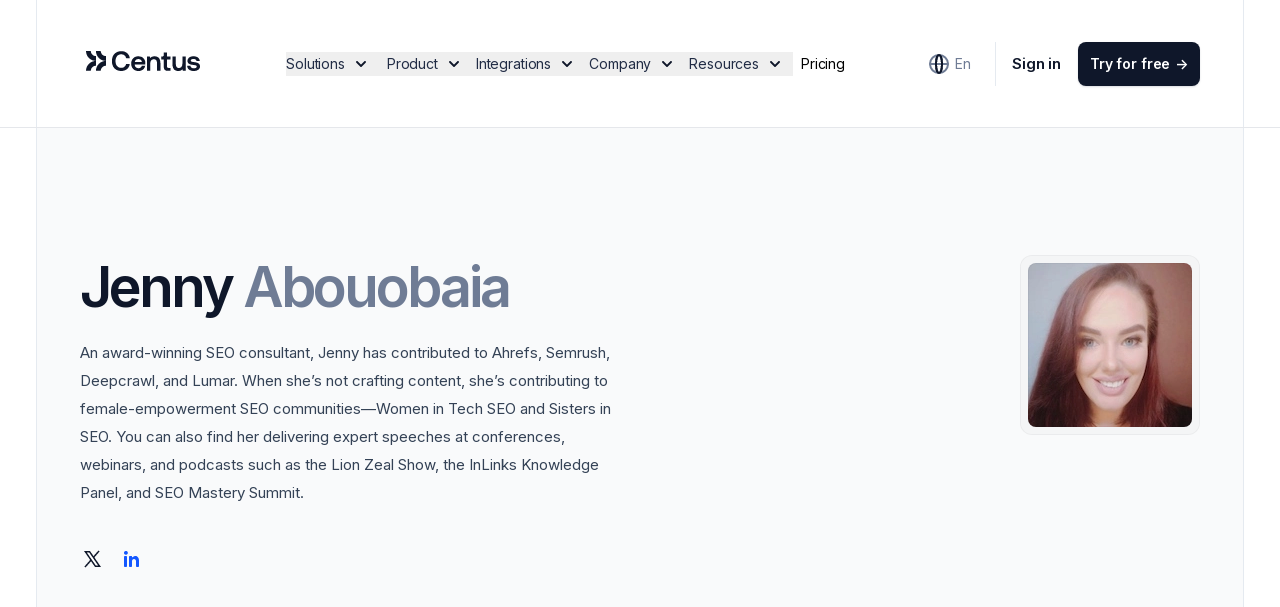

--- FILE ---
content_type: text/html; charset=UTF-8
request_url: https://centus.com/blog/author/jenny-abouobaia
body_size: 196210
content:
<!DOCTYPE html>
<html lang="en" class="h-full"
      dir="ltr">

<head>
    <!-- Google Tag Manager -->
<script>(function(w,d,s,l,i){w[l]=w[l]||[];w[l].push({'gtm.start':
new Date().getTime(),event:'gtm.js'});var f=d.getElementsByTagName(s)[0],
j=d.createElement(s),dl=l!='dataLayer'?'&l='+l:'';j.async=true;j.src=
'https://www.googletagmanager.com/gtm.js?id='+i+dl;f.parentNode.insertBefore(j,f);
})(window,document,'script','dataLayer','GTM-NDBMRXVX');</script>
<!-- End Google Tag Manager -->
        <script id="vtag-ai-js" async src="https://r2.leadsy.ai/tag.js" data-pid="IfhIv6f6P2Wx5DPx" data-version="062024"></script>
        <meta charset="utf-8">
<meta name="viewport" content="width=device-width, initial-scale=1">
<title>Jenny Abouobaia  | Centus</title>
<meta name="description" content="An award-winning SEO consultant, Jenny has contributed to Ahrefs, Semrush, Deepcrawl, and Lumar. When she’s not crafting content, she’s contributing to female-empowerment SEO communities—Women in Tech SEO and Sisters in SEO. You can also find her deliveri...">
<meta name="robots" content="index, follow, max-image-preview:large, max-snippet:-1, max-video-preview:-1">
<meta name="csrf-token" content="VQ5wrFSHrDMyhuO2l9T11LQ7HdRJhowaZTbUfcnm">
<link rel="canonical" href="https://centus.com/blog/author/jenny-abouobaia">
<link rel="alternate" hreflang="en" href="https://centus.com/blog/author/jenny-abouobaia">
<link rel="alternate" hreflang="ar" href="https://centus.com/ar/blog/author/jenny-abouobaia">
<link rel="alternate" hreflang="es" href="https://centus.com/es/blog/author/jenny-abouobaia">
<link rel="alternate" hreflang="de" href="https://centus.com/de/blog/author/jenny-abouobaia">
<link rel="alternate" hreflang="x-default" href="https://centus.com/blog/author/jenny-abouobaia">
<meta name="yandex-verification" content="de994fa7ef70856d">

    <!-- favicon -->
    <link rel="icon" type="image/x-icon" href="https://d3m04dehwrgpwt.cloudfront.net/840a328c-4167-4910-8374-afeb923e3aa4/img/favicon.png">

    <!-- Fonts -->
    <link rel="stylesheet" href="https://fonts.googleapis.com/css2?family=Inter:wght@400;600;700&display=swap">

    <!-- Styles -->
    <link rel="preload" as="style" href="https://d3m04dehwrgpwt.cloudfront.net/840a328c-4167-4910-8374-afeb923e3aa4/build/assets/app-DD4NHN8u.css" /><link rel="preload" as="style" href="https://d3m04dehwrgpwt.cloudfront.net/840a328c-4167-4910-8374-afeb923e3aa4/build/assets/tooltip-CnuOUFl_.css" /><link rel="stylesheet" href="https://d3m04dehwrgpwt.cloudfront.net/840a328c-4167-4910-8374-afeb923e3aa4/build/assets/app-DD4NHN8u.css" data-navigate-track="reload" /><link rel="stylesheet" href="https://d3m04dehwrgpwt.cloudfront.net/840a328c-4167-4910-8374-afeb923e3aa4/build/assets/tooltip-CnuOUFl_.css" data-navigate-track="reload" />    <link rel="stylesheet" href="https://unpkg.com/tippy.js@6/dist/tippy.css" />

    <script defer src="https://cdn.jsdelivr.net/npm/@ryangjchandler/alpine-tooltip@1.x.x/dist/cdn.min.js"></script>
    <script defer src="https://unpkg.com/alpinejs-masonry@latest/dist/masonry.min.js"></script>
    <!-- START highlight js -->
    <link rel="stylesheet" href="https://cdnjs.cloudflare.com/ajax/libs/highlight.js/11.9.0/styles/github-dark.min.css">
    <script src="https://cdnjs.cloudflare.com/ajax/libs/highlight.js/11.9.0/highlight.min.js"></script>
    <!-- and it's easy to individually load additional languages -->
    <script src="https://cdnjs.cloudflare.com/ajax/libs/highlight.js/11.9.0/languages/go.min.js"></script>
    <!-- END highlight js -->
    <script>hljs.highlightAll()</script>
<!-- Livewire Styles --><style >[wire\:loading][wire\:loading], [wire\:loading\.delay][wire\:loading\.delay], [wire\:loading\.inline-block][wire\:loading\.inline-block], [wire\:loading\.inline][wire\:loading\.inline], [wire\:loading\.block][wire\:loading\.block], [wire\:loading\.flex][wire\:loading\.flex], [wire\:loading\.table][wire\:loading\.table], [wire\:loading\.grid][wire\:loading\.grid], [wire\:loading\.inline-flex][wire\:loading\.inline-flex] {display: none;}[wire\:loading\.delay\.none][wire\:loading\.delay\.none], [wire\:loading\.delay\.shortest][wire\:loading\.delay\.shortest], [wire\:loading\.delay\.shorter][wire\:loading\.delay\.shorter], [wire\:loading\.delay\.short][wire\:loading\.delay\.short], [wire\:loading\.delay\.default][wire\:loading\.delay\.default], [wire\:loading\.delay\.long][wire\:loading\.delay\.long], [wire\:loading\.delay\.longer][wire\:loading\.delay\.longer], [wire\:loading\.delay\.longest][wire\:loading\.delay\.longest] {display: none;}[wire\:offline][wire\:offline] {display: none;}[wire\:dirty]:not(textarea):not(input):not(select) {display: none;}:root {--livewire-progress-bar-color: #2299dd;}[x-cloak] {display: none !important;}[wire\:cloak] {display: none !important;}dialog#livewire-error::backdrop {background-color: rgba(0, 0, 0, .6);}</style>
</head>

<body class="font-sans antialiased scroll-smooth">

<!-- Google Tag Manager (noscript) -->
<noscript>
    <iframe src="https://www.googletagmanager.com/ns.html?id=GTM-NDBMRXVX"
            height="0" width="0" style="display:none;visibility:hidden"></iframe>
</noscript>
<!-- End Google Tag Manager (noscript) -->

<header
    id="header"
    class="sticky z-30 -top-[22px] lg:-top-[4.5rem] h-17.5 lg:h-32 flex items-center w-full transition-all duration-200 border-t lg:border-t-0 border-b md:px-6 lg:px-0 xl:px-[2.8%] before:absolute before:md:w-px before:z-10 before:xl:left-[2.8%] before:lg:w-0 before:xl:w-px before:md:left-6 before:h-full before:bg-neutral-100 after:absolute after:z-10 after:xl:right-[2.8%] after:lg:w-0 after:xl:w-px after:md:right-6 after:md:w-px after:h-full after:bg-neutral-100"
    x-data="navbarHandler()"
>
    <nav
        class="sticky top-0 flex items-center justify-between w-full h-12 mx-auto transition-all duration-200 lg:h-14 backdrop-blur-sm lg:px-8 xl:px-10 2xl:px-16"
        aria-label="Global">
        <div
            id="burger-button-wrapper"
            class="flex lg:hidden transition-all duration-200 border-r border-neutral-100 ps-5 pe-5.5 pt-5.5 pb-6">
            <button type="button"
                    class="-m-2.5 inline-flex items-center justify-center rounded-md p-2.5 text-gray-700"
                    @click="
                            openMobile = true;
                            document.body.style.overflow = 'hidden';
                        ">
                <span class="sr-only">Open main menu</span>
                <svg class="me-px" width="24" height="24" viewBox="0 0 24 24" fill="none" xmlns="http://www.w3.org/2000/svg" stroke="currentColor">
    <path d="M3 8.5H21M3 15.5H21" stroke-width="2" stroke-linecap="round" stroke-linejoin="round"/>
</svg>
            </button>
        </div>
        <div class="flex ms-px md:ps-0.5">
            <a href="https://centus.com" class="md:ms-px md:-mt-[3px]">
                <span class="sr-only">Centus</span>
                <svg id="navbar-logo" class="transition-all duration-200 lg:w-24 xl:w-[7.875rem] md:w-auto" xmlns="http://www.w3.org/2000/svg" width="114" height="40" viewBox="0 0 114 40" fill="none">
    <path d="M19.9024 18.9249V23.7381C17.0756 23.7381 14.7773 26.0304 14.7773 28.8497H9.95122C9.95122 23.3786 14.4167 18.9249 19.9024 18.9249Z" fill="#0F172A"/>
    <path d="M9.95122 9H14.7773C14.7773 11.8193 17.0756 14.1116 19.9024 14.1116V18.9249C14.4167 18.9249 9.95122 14.4711 9.95122 9Z" fill="#0F172A"/>
    <path d="M0 9H4.82604C4.82604 11.8193 7.12436 14.1116 9.95116 14.1116V18.9248C4.46553 18.9248 0 14.4711 0 9Z" fill="#0F172A"/>
    <path d="M9.95116 18.9248V23.7381C7.12436 23.7381 4.82604 26.0304 4.82604 28.8497H0C0 23.3786 4.46553 18.9248 9.95116 18.9248Z" fill="#0F172A"/>
    <path d="M35.2484 12.2769C37.7247 12.2769 39.5047 13.6522 40.1324 16.0566L40.1667 16.1931H43.8003L43.7659 15.9834C43.1236 11.8282 39.8333 9.14593 35.3857 9.14593C29.624 9.14593 25.9022 13.0426 25.9022 19.0705C25.9022 25.0984 29.5505 28.9951 35.1945 28.9951C39.7646 28.9951 43.1236 26.3128 43.7414 22.1625L43.7708 21.9528H40.1373L40.103 22.0942C39.5047 24.4937 37.7051 25.869 35.1651 25.869C31.7326 25.869 29.5161 23.2013 29.5161 19.0705C29.5161 14.9397 31.7669 12.2721 35.2484 12.2721V12.2769Z" fill="#0F172A"/>
    <path d="M52.3128 14.2911C48.0565 14.2911 45.1928 17.2563 45.1928 21.6748C45.1928 26.0933 48.0957 29 52.5874 29C55.9611 29 58.5894 26.9809 59.1239 23.9767L59.1631 23.7622H55.8287L55.7944 23.8987C55.4021 25.3764 54.1762 26.225 52.4207 26.225C50.1896 26.225 48.7479 24.7814 48.6695 22.4649L59.2661 22.4551L59.2906 22.2991C59.3445 21.9138 59.374 21.5188 59.374 21.1481C59.2906 16.9832 56.5152 14.2911 52.3079 14.2911H52.3128ZM48.8068 19.9289C49.0912 18.2171 50.5132 17.0368 52.3373 17.0368C54.2792 17.0368 55.5982 18.1147 55.8973 19.9289H48.8068Z" fill="#0F172A"/>
    <path d="M68.524 14.2911C66.6606 14.2911 65.2141 14.8715 64.1255 16.0615L63.8362 14.4569H60.9136V28.8342H64.253V21.5919C64.253 18.8462 65.5917 17.2027 67.8375 17.2027C69.9411 17.2027 71.0101 18.5146 71.0101 21.0993V28.8342H74.3789V20.8506C74.3789 15.1446 70.711 14.2911 68.524 14.2911Z" fill="#0F172A"/>
    <path d="M96.3862 21.6456C96.3862 24.4108 95.0965 26.0592 92.939 26.0592C90.7814 26.0592 89.8497 24.7278 89.8497 22.1089V14.4521H86.5104V22.4357C86.5104 28.1417 90.1096 28.9952 92.2525 28.9952C94.0178 28.9952 95.4055 28.4294 96.4892 27.2736L96.7785 28.8293H99.7304V14.457H96.3911V21.6456H96.3862Z" fill="#0F172A"/>
    <path d="M108.003 20.0947C105.885 19.8655 104.781 19.6948 104.781 18.5779C104.781 17.5733 105.855 16.9247 107.513 16.9247C109.17 16.9247 110.308 17.7196 110.469 18.9535L110.489 19.1144H113.765L113.75 18.9193C113.559 16.0614 111.146 14.2862 107.459 14.2862C105.468 14.2667 103.781 14.8471 102.702 15.9103C101.913 16.6906 101.496 17.6952 101.496 18.8218C101.496 22.0016 104.418 22.6161 107.41 22.9721L107.625 23.0013C109.822 23.2744 110.715 23.4354 110.715 24.679C110.715 25.6837 109.587 26.3323 107.846 26.3323C105.894 26.3323 104.615 25.4447 104.507 24.0109L104.492 23.8402H101.216V24.0304C101.305 27.0931 103.845 29 107.846 29C111.47 29 114 27.1224 114 24.44C114 21.0896 111.038 20.4604 108.003 20.0996V20.0947Z" fill="#0F172A"/>
    <path d="M81.057 24.5744V17.4683H84.4261V14.5111H81.057V10.6055H77.7599V13.0957C77.7599 13.874 77.136 14.5111 76.3633 14.5111H75.365V17.4683H77.7647V24.8759C77.7647 27.5899 79.0221 28.8545 81.7145 28.8545H84.5893V25.8973H82.3624C81.6425 25.8973 81.0618 25.3088 81.0618 24.5792L81.057 24.5744Z" fill="#0F172A"/>
</svg>
            </a>
        </div>
        <a
            id="login-button-mobile"
            class="text-primary-900 transition-all duration-200 lg:hidden pe-5 ps-5.5 pt-5.5 pb-6 border-l border-neutral-100"
            href="https://centus.com/login">
            <svg class="ms-px" width="24" height="24" viewBox="0 0 24 24" fill="none" xmlns="http://www.w3.org/2000/svg" stroke="currentColor">
    <path d="M19 9V3M16 6H22M16 21V18.8C16 17.1198 16 16.2798 15.673 15.638C15.3854 15.0735 14.9265 14.6146 14.362 14.327C13.7202 14 12.8802 14 11.2 14H6.8C5.11984 14 4.27976 14 3.63803 14.327C3.07354 14.6146 2.6146 15.0735 2.32698 15.638C2 16.2798 2 17.1198 2 18.8V21M12.5 6.5C12.5 8.433 10.933 10 9 10C7.067 10 5.5 8.433 5.5 6.5C5.5 4.567 7.067 3 9 3C10.933 3 12.5 4.567 12.5 6.5Z" stroke-width="2" stroke-linecap="round" stroke-linejoin="round"/>
</svg>
        </a>

        <div id="desktop-buttons" class="relative hidden 2xl:ms-[10%] lg:flex me-0.5 xl:justify-center transition-all duration-200" x-data="menuFunction()">
    <button type="button"
            class="flex items-center paragraph-xs xl:paragraph-sm pe-1 xl:pe-2 2xl:pe-[13px] text-primary-800 transition-all duration-200 hover:text-primary-900"
            data-open-dropdown
            aria-expanded="false"
            dusk="solutions-menu"
            @mouseover="openMenuDropdown(1, -88, 0, 'solutions-menu')"
           >
        <span class="pe-0.5 xl:pe-1.5">Solutions</span>
        <span class="transition-all duration-200" :class="{'rotate-180': active === 1}">
            <svg class="text-primary-900" width="20" height="20" viewBox="0 0 20 20" fill="none" xmlns="http://www.w3.org/2000/svg">
    <path fill-rule="evenodd" clip-rule="evenodd" fill="currentColor" d="M5.29289 7.29289C5.68342 6.90237 6.31658 6.90237 6.7071 7.29289L9.99999 10.5858L13.2929 7.29289C13.6834 6.90237 14.3166 6.90237 14.7071 7.29289C15.0976 7.68342 15.0976 8.31658 14.7071 8.70711L10.7071 12.7071C10.3166 13.0976 9.68341 13.0976 9.29289 12.7071L5.29289 8.70711C4.90237 8.31658 4.90237 7.68342 5.29289 7.29289Z"/>
</svg>
        </span>
    </button>

    <button type="button"
            class="flex items-center paragraph-xs xl:paragraph-sm px-1 xl:px-2 2xl:px-[13px] text-primary-800 transition-all duration-200 hover:text-primary-900"
            data-open-dropdown
            aria-expanded="false"
            dusk="product-menu"
            @mouseover="openMenuDropdown(2, 12, -100, 'product-menu')"
            >
        <span class="pe-0.5 xl:pe-1.5">Product</span>
        <span class="transition-all duration-200" :class="{'rotate-180': active === 2}">
             <svg class="text-primary-900" width="20" height="20" viewBox="0 0 20 20" fill="none" xmlns="http://www.w3.org/2000/svg">
    <path fill-rule="evenodd" clip-rule="evenodd" fill="currentColor" d="M5.29289 7.29289C5.68342 6.90237 6.31658 6.90237 6.7071 7.29289L9.99999 10.5858L13.2929 7.29289C13.6834 6.90237 14.3166 6.90237 14.7071 7.29289C15.0976 7.68342 15.0976 8.31658 14.7071 8.70711L10.7071 12.7071C10.3166 13.0976 9.68341 13.0976 9.29289 12.7071L5.29289 8.70711C4.90237 8.31658 4.90237 7.68342 5.29289 7.29289Z"/>
</svg>
        </span>
    </button>

    <button type="button"
            class="flex items-center paragraph-xs xl:paragraph-sm px-1 xl:pe-2 2xl:px-[13px] text-primary-800 transition-all duration-200 hover:text-primary-900"
            data-open-dropdown
            aria-expanded="false"
            dusk="integrations-menu"
            @mouseover="openMenuDropdown(3, 112, -170, 'integrations-menu')">
        <span class="pe-0.5 xl:pe-1.5">Integrations</span>
        <span class="transition-all duration-200" :class="{'rotate-180': active === 3}">
            <svg class="text-primary-900" width="20" height="20" viewBox="0 0 20 20" fill="none" xmlns="http://www.w3.org/2000/svg">
    <path fill-rule="evenodd" clip-rule="evenodd" fill="currentColor" d="M5.29289 7.29289C5.68342 6.90237 6.31658 6.90237 6.7071 7.29289L9.99999 10.5858L13.2929 7.29289C13.6834 6.90237 14.3166 6.90237 14.7071 7.29289C15.0976 7.68342 15.0976 8.31658 14.7071 8.70711L10.7071 12.7071C10.3166 13.0976 9.68341 13.0976 9.29289 12.7071L5.29289 8.70711C4.90237 8.31658 4.90237 7.68342 5.29289 7.29289Z"/>
</svg>
        </span>
    </button>


    <button type="button"
            class="flex items-center paragraph-xs xl:paragraph-sm px-1 xl:pe-2 2xl:px-[13px] text-primary-800 transition-all duration-200 hover:text-primary-900"
            data-open-dropdown
            aria-expanded="false"
            dusk="company-menu"
            @mouseover="openMenuDropdown(4, 240, -220, 'company-menu')">
        <span class="pe-0.5 xl:pe-1.5">Company</span>
        <span class="transition-all duration-200" :class="{'rotate-180': active === 4}">
            <svg class="text-primary-900" width="20" height="20" viewBox="0 0 20 20" fill="none" xmlns="http://www.w3.org/2000/svg">
    <path fill-rule="evenodd" clip-rule="evenodd" fill="currentColor" d="M5.29289 7.29289C5.68342 6.90237 6.31658 6.90237 6.7071 7.29289L9.99999 10.5858L13.2929 7.29289C13.6834 6.90237 14.3166 6.90237 14.7071 7.29289C15.0976 7.68342 15.0976 8.31658 14.7071 8.70711L10.7071 12.7071C10.3166 13.0976 9.68341 13.0976 9.29289 12.7071L5.29289 8.70711C4.90237 8.31658 4.90237 7.68342 5.29289 7.29289Z"/>
</svg>
        </span>
    </button>


    <button type="button"
            class="flex items-center paragraph-xs xl:paragraph-sm px-1 xl:pe-2 2xl:px-[13px] text-primary-800 transition-all duration-200 hover:text-primary-900"
            data-open-dropdown
            aria-expanded="false"
            dusk="resources-menu"
            @mouseover="openMenuDropdown(5, 330, -150, 'resources-menu')">
        <span class="pe-0.5 xl:pe-1.5">Resources</span>
        <span class="transition-all duration-200" :class="{'rotate-180': active === 5}">
            <svg class="text-primary-900" width="20" height="20" viewBox="0 0 20 20" fill="none" xmlns="http://www.w3.org/2000/svg">
    <path fill-rule="evenodd" clip-rule="evenodd" fill="currentColor" d="M5.29289 7.29289C5.68342 6.90237 6.31658 6.90237 6.7071 7.29289L9.99999 10.5858L13.2929 7.29289C13.6834 6.90237 14.3166 6.90237 14.7071 7.29289C15.0976 7.68342 15.0976 8.31658 14.7071 8.70711L10.7071 12.7071C10.3166 13.0976 9.68341 13.0976 9.29289 12.7071L5.29289 8.70711C4.90237 8.31658 4.90237 7.68342 5.29289 7.29289Z"/>
</svg>
        </span>
    </button>

    <a class="flex underline-slide items-center paragraph-xs xl:paragraph-sm ms-1 xl:ms-2 2xl:ms-[13px] transition-all duration-200" href="https://centus.com/localization/pricing"
       aria-label="Pricing">Pricing</a>

    <div
        class="absolute SiteMenu px-7 pb-7 pt-4 top-full overflow-hidden"
        x-cloak
        @mouseover.away="closeDropdown()"
        :style="{transform: `translateX(${translateX}px)`, height: `${heightW}px`, width: `${width+3.25}rem`, transitionProperty, willChange: transitionProperty}">
        <div
            class="relative z-[1] h-full rounded-2xl bg-transparent-dark02 backdrop-blur-[2px] overflow-hidden"
            :class="{'shadow-medium ring-1 ring-inset ring-transparent-dark02': active}">
            <div id="solutions-menu" class="SiteMenu__section transform pt-2 px-0.5 w-max min-w-138" :class="calculateClass(1)">
                <div class="relative">
            <div class="m-2">
                            <div class="pt-6 pb-7 px-9 bg-neutral-50 border-b border-neutral-100 rounded-t-lg shadow-xxsmall">
                    <p class="paragraph-overline font-semibold text-neutral-700 -mt-0.5 pb-3">By use case</p>
                    <div class="grid grid-cols-2 gap-x-8 gap-y-4 mt-0.5">
                                                    <a href="https://centus.com/localization/solutions/game-localization" class="flex items-center w-max paragraph-sm transition-all duration-200 hover:text-neutral-900" aria-label="Game localization">
                                <svg class="me-2" width="24" height="24" viewBox="0 0 24 24" fill="none" xmlns="http://www.w3.org/2000/svg">
    <path d="M8 10V12M8 12V14M8 12H10M8 12H6M4 18H20C21.1046 18 22 17.1046 22 16V8C22 6.89543 21.1046 6 20 6H4C2.89543 6 2 6.89543 2 8V16C2 17.1046 2.89543 18 4 18Z" stroke="#0F172A" stroke-width="2" stroke-linecap="square"/>
    <path d="M8 10V12M8 12V14M8 12H10M8 12H6" stroke="#6F7C95" stroke-width="2" stroke-linecap="square"/>
    <path d="M13.875 13.5C13.875 13.9832 14.2668 14.375 14.75 14.375C15.2332 14.375 15.625 13.9832 15.625 13.5C15.625 13.0168 15.2332 12.625 14.75 12.625C14.2668 12.625 13.875 13.0168 13.875 13.5ZM16.875 10.5C16.875 10.9832 17.2668 11.375 17.75 11.375C18.2332 11.375 18.625 10.9832 18.625 10.5C18.625 10.0168 18.2332 9.625 17.75 9.625C17.2668 9.625 16.875 10.0168 16.875 10.5Z" fill="#6F7C95" stroke="#6F7C95" stroke-width="0.75" stroke-linecap="square"/>
</svg>
                                <span class="text-neutral-800 lg:underline-slide text-neutral-800"> Game localization </span>
                            </a>
                                                    <a href="https://centus.com/localization/solutions/app-localization" class="flex items-center w-max paragraph-sm transition-all duration-200 hover:text-neutral-900" aria-label="App localization">
                                <svg class="me-2" width="24" height="24" viewBox="0 0 24 24" fill="none" xmlns="http://www.w3.org/2000/svg">
    <path d="M10 19H14M8 22H16C17.1046 22 18 21.1046 18 20V4C18 2.89543 17.1046 2 16 2H8C6.89543 2 6 2.89543 6 4V20C6 21.1046 6.89543 22 8 22Z" stroke="#0F172A" stroke-width="2" stroke-linecap="square"/>
    <path d="M10 19H14" stroke="#6F7C95" stroke-width="2" stroke-linecap="square"/>
</svg>
                                <span class="text-neutral-800 lg:underline-slide text-neutral-800"> App localization </span>
                            </a>
                                                    <a href="https://centus.com/localization/solutions/software-localization" class="flex items-center w-max paragraph-sm transition-all duration-200 hover:text-neutral-900" aria-label="Software localization">
                                <svg class="me-2" width="24" height="24" viewBox="0 0 24 24" fill="none" xmlns="http://www.w3.org/2000/svg">
    <path d="M21 13H3M14 21V19C14 17.8954 13.1046 17 12 17V17C10.8954 17 10 17.8954 10 19V21H14ZM5 17H19C20.1046 17 21 16.1046 21 15V6C21 4.89543 20.1046 4 19 4H5C3.89543 4 3 4.89543 3 6V15C3 16.1046 3.89543 17 5 17Z" stroke="#0F172A" stroke-width="2" stroke-linecap="square"/>
    <path d="M19 13H5" stroke="#6F7C95" stroke-width="2" stroke-linecap="square" stroke-linejoin="round"/>
</svg>
                                <span class="text-neutral-800 lg:underline-slide text-neutral-800"> Software localization </span>
                            </a>
                                                    <a href="https://centus.com/localization/solutions/documents-translation" class="flex items-center w-max paragraph-sm transition-all duration-200 hover:text-neutral-900" aria-label="Document localization">
                                <svg class="me-2" width="24" height="24" viewBox="0 0 24 24" fill="none" xmlns="http://www.w3.org/2000/svg">
    <path d="M8 5C8 3.89543 8.89543 3 10 3H14.1716C14.702 3 15.2107 3.21071 15.5858 3.58579L19.4142 7.41421C19.7893 7.78929 20 8.29799 20 8.82843V16C20 17.1046 19.1046 18 18 18H10C8.89543 18 8 17.1046 8 16V5Z" stroke="#0F172A" stroke-width="2" stroke-linecap="square"/>
    <path d="M15 5V8H18" stroke="#6F7C95" stroke-width="2" stroke-linecap="square"/>
    <path d="M17 20V20C17 20.5523 16.5523 21 16 21H7C5.89543 21 5 20.1046 5 19V7C5 6.44772 5.44772 6 6 6V6" stroke="#6F7C95" stroke-width="2" stroke-linecap="square"/>
</svg>
                                <span class="text-neutral-800 lg:underline-slide text-neutral-800"> Document localization </span>
                            </a>
                                                    <a href="https://centus.com/localization/solutions/website-localization" class="flex items-center w-max paragraph-sm transition-all duration-200 hover:text-neutral-900" aria-label="Website localization">
                                <svg class="me-2" width="24" height="24" viewBox="0 0 24 24" fill="none" xmlns="http://www.w3.org/2000/svg">
    <path d="M21 12C21 14.3869 20.0518 16.6761 18.364 18.364C16.6761 20.0518 14.3869 21 12 21M21 12C21 9.61305 20.0518 7.32387 18.364 5.63604C16.6761 3.94821 14.3869 3 12 3M21 12H3M12 21C9.61305 21 7.32387 20.0518 5.63604 18.364C3.94821 16.6761 3 14.3869 3 12M12 21C13.657 21 15 16.97 15 12C15 7.03 13.657 3 12 3M12 21C10.343 21 9 16.97 9 12C9 7.03 10.343 3 12 3M12 3C9.61305 3 7.32387 3.94821 5.63604 5.63604C3.94821 7.32387 3 9.61305 3 12" stroke="#6F7C95" stroke-width="2" stroke-linecap="round" stroke-linejoin="round"/>
    <path d="M15 12C15 16.97 13.657 21 12 21C10.343 21 9 16.97 9 12C9 7.03 10.343 3 12 3C13.657 3 15 7.03 15 12Z" stroke="#0F172A" stroke-width="2" stroke-linecap="round" stroke-linejoin="round"/>
</svg>
                                <span class="text-neutral-800 lg:underline-slide text-neutral-800"> Website localization </span>
                            </a>
                                            </div>
                                    </div>
            
                            <div class="bg-white pt-5 pb-6.5 px-9 rounded-b-lg">
                    <p class="paragraph-overline font-semibold text-neutral-700 pb-3 mt-px"> By role </p>
                    <div class="grid grid-cols-2 gap-x-8 gap-y-2 mt-0.5">
                                                    <a href="https://centus.com/localization/solutions/managers" class="flex paragraph-sm text-neutral-800 group hover:text-neutral-900 transition-all duration-200">
                                <span class="group-hover:text-neutral-800 font-bold tracking-normal transition-all duration-200 pe-1.5 rtl:rotate-180 text-neutral-700" dir="ltr">-></span>
                               <span class="paragraph-sm text-neutral-800 lg:underline-slide text-neutral-800"> Managers</span>
                            </a>
                                                    <a href="https://centus.com/localization/solutions/translators" class="flex paragraph-sm text-neutral-800 group hover:text-neutral-900 transition-all duration-200">
                                <span class="group-hover:text-neutral-800 font-bold tracking-normal transition-all duration-200 pe-1.5 rtl:rotate-180 text-neutral-700" dir="ltr">-></span>
                               <span class="paragraph-sm text-neutral-800 lg:underline-slide text-neutral-800"> Translators</span>
                            </a>
                                                    <a href="https://centus.com/localization/solutions/developers" class="flex paragraph-sm text-neutral-800 group hover:text-neutral-900 transition-all duration-200">
                                <span class="group-hover:text-neutral-800 font-bold tracking-normal transition-all duration-200 pe-1.5 rtl:rotate-180 text-neutral-700" dir="ltr">-></span>
                               <span class="paragraph-sm text-neutral-800 lg:underline-slide text-neutral-800"> Developers</span>
                            </a>
                                                    <a href="https://centus.com/localization/solutions/real-time-support-translation" class="flex paragraph-sm text-neutral-800 group hover:text-neutral-900 transition-all duration-200">
                                <span class="group-hover:text-neutral-800 font-bold tracking-normal transition-all duration-200 pe-1.5 rtl:rotate-180 text-neutral-700" dir="ltr">-></span>
                               <span class="paragraph-sm text-neutral-800 lg:underline-slide text-neutral-800"> Customer service agents</span>
                            </a>
                                                    <a href="https://centus.com/localization/solutions/designers" class="flex paragraph-sm text-neutral-800 group hover:text-neutral-900 transition-all duration-200">
                                <span class="group-hover:text-neutral-800 font-bold tracking-normal transition-all duration-200 pe-1.5 rtl:rotate-180 text-neutral-700" dir="ltr">-></span>
                               <span class="paragraph-sm text-neutral-800 lg:underline-slide text-neutral-800"> Designers</span>
                            </a>
                                                    <a href="#" class="flex paragraph-sm text-neutral-800 group hover:text-neutral-900 transition-all duration-200">
                                <span class="group-hover:text-neutral-800 font-bold tracking-normal transition-all duration-200 pe-1.5 rtl:rotate-180 text-neutral-700" dir="ltr">-></span>
                               <span class="paragraph-sm cursor-not-allowed !text-neutral-700 text-neutral-800"> Enterprise</span>
                            </a>
                                                    <a href="https://centus.com/localization/solutions/marketers" class="flex paragraph-sm text-neutral-800 group hover:text-neutral-900 transition-all duration-200">
                                <span class="group-hover:text-neutral-800 font-bold tracking-normal transition-all duration-200 pe-1.5 rtl:rotate-180 text-neutral-700" dir="ltr">-></span>
                               <span class="paragraph-sm text-neutral-800 lg:underline-slide text-neutral-800"> Marketers</span>
                            </a>
                                                    <a href="#" class="flex paragraph-sm text-neutral-800 group hover:text-neutral-900 transition-all duration-200">
                                <span class="group-hover:text-neutral-800 font-bold tracking-normal transition-all duration-200 pe-1.5 rtl:rotate-180 text-neutral-700" dir="ltr">-></span>
                               <span class="paragraph-sm cursor-not-allowed !text-neutral-700 text-neutral-800"> Non-Profits</span>
                            </a>
                                            </div>
                                            <div class="pt-8 pb-1">
                            <a class="group cursor-pointer inline-block text-center h6 font-semibold leading-5 px-2 sm:px-3 py-2.5 transition-all duration-200 bg-white shadow-xsmall ring-1 ring-inset ring-neutral-100 text-primary-900 hover:ring-neutral-200 rounded-lg w-full" href="https://centus.com/localization/solutions"
        aria-label="View all solutions"
        >
        <span class="pe-px -me-0.5">View all solutions</span>
        <span class="ms-0.5 group-hover:ltr:translate-x-1.5 transition-transform group-hover:rtl:-translate-x-1.5 tracking-normal duration-200 inline-block rtl:rotate-180"
              aria-hidden="true"
              dir="ltr"
        >
            ->
        </span>
    </a>

                        </div>
                                    </div>
                    </div>
    </div>
            </div>
            <div id="product-menu" class="SiteMenu__section transform pt-2 px-0.5 w-max min-w-139" :class="calculateClass(2)">
                <div class="relative">
            <div class="m-2">
                            <div class="pt-6 pb-7 px-9 bg-neutral-50 border-b border-neutral-100 rounded-t-lg shadow-xxsmall">
                    <p class="paragraph-overline font-semibold text-neutral-700 -mt-0.5 pb-3">General</p>
                    <div class="grid grid-cols-2 gap-x-8 gap-y-4 mt-0.5">
                                                    <a href="https://centus.com/localization" class="flex items-center w-max paragraph-sm transition-all duration-200 hover:text-neutral-900" aria-label="Localization">
                                <svg class="me-2" width="24" height="24" viewBox="0 0 24 24" fill="none" xmlns="http://www.w3.org/2000/svg">
    <path d="M21 12C21 14.3869 20.0518 16.6761 18.364 18.364C16.6761 20.0518 14.3869 21 12 21M21 12C21 9.61305 20.0518 7.32387 18.364 5.63604C16.6761 3.94821 14.3869 3 12 3M21 12H3M12 21C9.61305 21 7.32387 20.0518 5.63604 18.364C3.94821 16.6761 3 14.3869 3 12M12 21C13.657 21 15 16.97 15 12C15 7.03 13.657 3 12 3M12 21C10.343 21 9 16.97 9 12C9 7.03 10.343 3 12 3M12 3C9.61305 3 7.32387 3.94821 5.63604 5.63604C3.94821 7.32387 3 9.61305 3 12" stroke="#6F7C95" stroke-width="2" stroke-linecap="round" stroke-linejoin="round"/>
    <path d="M15 12C15 16.97 13.657 21 12 21C10.343 21 9 16.97 9 12C9 7.03 10.343 3 12 3C13.657 3 15 7.03 15 12Z" stroke="#0F172A" stroke-width="2" stroke-linecap="round" stroke-linejoin="round"/>
</svg>
                                <span class="text-neutral-800 lg:underline-slide text-neutral-800"> Localization </span>
                            </a>
                                            </div>
                                    </div>
            
                            <div class="bg-white pt-5 pb-6.5 px-9 rounded-b-lg">
                    <p class="paragraph-overline font-semibold text-neutral-700 pb-3 mt-px"> Services </p>
                    <div class="grid grid-cols-2 gap-x-8 gap-y-2 mt-0.5">
                                                    <a href="https://centus.com/localization/collaborative-translation" class="flex paragraph-sm text-neutral-800 group hover:text-neutral-900 transition-all duration-200">
                                <span class="group-hover:text-neutral-800 font-bold tracking-normal transition-all duration-200 pe-1.5 rtl:rotate-180 text-neutral-700" dir="ltr">-></span>
                               <span class="paragraph-sm text-neutral-800 lg:underline-slide text-neutral-800"> Collaborative translation</span>
                            </a>
                                                    <a href="#" class="flex paragraph-sm text-neutral-800 group hover:text-neutral-900 transition-all duration-200">
                                <span class="group-hover:text-neutral-800 font-bold tracking-normal transition-all duration-200 pe-1.5 rtl:rotate-180 text-neutral-700" dir="ltr">-></span>
                               <span class="paragraph-sm cursor-not-allowed !text-neutral-700 text-neutral-800"> In-context translation</span>
                            </a>
                                                    <a href="https://centus.com/localization/cat-translation" class="flex paragraph-sm text-neutral-800 group hover:text-neutral-900 transition-all duration-200">
                                <span class="group-hover:text-neutral-800 font-bold tracking-normal transition-all duration-200 pe-1.5 rtl:rotate-180 text-neutral-700" dir="ltr">-></span>
                               <span class="paragraph-sm text-neutral-800 lg:underline-slide text-neutral-800"> CAT translation</span>
                            </a>
                                                    <a href="#" class="flex paragraph-sm text-neutral-800 group hover:text-neutral-900 transition-all duration-200">
                                <span class="group-hover:text-neutral-800 font-bold tracking-normal transition-all duration-200 pe-1.5 rtl:rotate-180 text-neutral-700" dir="ltr">-></span>
                               <span class="paragraph-sm cursor-not-allowed !text-neutral-700 text-neutral-800"> Professional translation</span>
                            </a>
                                                    <a href="https://centus.com/localization/machine-translation" class="flex paragraph-sm text-neutral-800 group hover:text-neutral-900 transition-all duration-200">
                                <span class="group-hover:text-neutral-800 font-bold tracking-normal transition-all duration-200 pe-1.5 rtl:rotate-180 text-neutral-700" dir="ltr">-></span>
                               <span class="paragraph-sm text-neutral-800 lg:underline-slide text-neutral-800"> Machine translation</span>
                            </a>
                                            </div>
                                    </div>
                    </div>
    </div>

            </div>
            <div id="integrations-menu" class="SiteMenu__section transform pt-2 px-0.5 w-max min-w-138" :class="calculateClass(3)">
                <div class="relative">
            <div class="m-2">
                            <div class="pt-6 pb-7 px-9 bg-neutral-50 rounded-lg">
                    <p class="paragraph-overline font-semibold text-neutral-700 -mt-0.5 pb-3">Integrations</p>
                    <div class="grid grid-cols-2 gap-x-8 gap-y-4 mt-0.5">
                                                    <a href="#" class="flex items-center w-max paragraph-sm transition-all duration-200 hover:text-neutral-900" aria-label="Github">
                                <svg class="me-2" xmlns="http://www.w3.org/2000/svg" width="24" height="24" viewBox="0 0 24 24" fill="none">
    <path d="M12 1.5C6.19875 1.5 1.5 6.19875 1.5 12C1.5 16.6462 4.50562 20.5706 8.67937 21.9619C9.20437 22.0538 9.40125 21.7388 9.40125 21.4631C9.40125 21.2138 9.38813 20.3869 9.38813 19.5075C6.75 19.9931 6.0675 18.8644 5.8575 18.2738C5.73938 17.9719 5.2275 17.04 4.78125 16.7906C4.41375 16.5937 3.88875 16.1081 4.76813 16.095C5.595 16.0819 6.18563 16.8562 6.3825 17.1712C7.3275 18.7594 8.83688 18.3131 9.44063 18.0375C9.5325 17.355 9.80812 16.8956 10.11 16.6331C7.77375 16.3706 5.3325 15.465 5.3325 11.4487C5.3325 10.3069 5.73938 9.36187 6.40875 8.62687C6.30375 8.36437 5.93625 7.28813 6.51375 5.84438C6.51375 5.84438 7.39313 5.56875 9.40125 6.92063C10.2413 6.68438 11.1338 6.56625 12.0263 6.56625C12.9188 6.56625 13.8113 6.68438 14.6513 6.92063C16.6594 5.55562 17.5387 5.84438 17.5387 5.84438C18.1163 7.28813 17.7488 8.36437 17.6438 8.62687C18.3131 9.36187 18.72 10.2937 18.72 11.4487C18.72 15.4781 16.2656 16.3706 13.9294 16.6331C14.31 16.9612 14.6381 17.5912 14.6381 18.5756C14.6381 19.98 14.625 21.1087 14.625 21.4631C14.625 21.7388 14.8219 22.0669 15.3469 21.9619C17.4313 21.2582 19.2426 19.9185 20.5258 18.1315C21.809 16.3445 22.4994 14.2 22.5 12C22.5 6.19875 17.8013 1.5 12 1.5Z" fill="#0F172A"/>
</svg>
                                <span class="cursor-not-allowed !text-neutral-700 text-neutral-800"> Github </span>
                            </a>
                                                    <a href="#" class="flex items-center w-max paragraph-sm transition-all duration-200 hover:text-neutral-900" aria-label="GitLab">
                                <svg class="me-2" xmlns="http://www.w3.org/2000/svg" width="24" height="24" viewBox="0 0 24 24" fill="none">
    <path d="M12.0065 22.2487L7.8665 9.5072H2.06439L12.0065 22.2487Z" fill="#FC6D26"/>
    <path d="M12.0065 22.2487L16.1471 9.5072H21.9492L12.0065 22.2487Z" fill="#FC6D26"/>
    <path d="M2.06418 9.5072L0.806114 13.3792C0.691364 13.7324 0.817042 14.1193 1.11747 14.3375L12.0063 22.2487L2.06418 9.5072Z" fill="#FCA326"/>
    <path d="M21.9493 9.5072L23.2073 13.3792C23.3221 13.7324 23.1964 14.1193 22.896 14.3375L12.0063 22.2487L21.9493 9.5072Z" fill="#FCA326"/>
    <path d="M12.0063 22.2488L16.1463 9.50725H7.86632L12.0063 22.2488Z" fill="#E24329"/>
    <path d="M2.06451 9.50725L7.86632 9.50725L5.37309 1.83314C5.24484 1.43821 4.68619 1.43832 4.55794 1.83314L2.06451 9.50725Z" fill="#E24329"/>
    <path d="M21.9489 9.50725L16.1463 9.50725L18.6403 1.83314C18.7685 1.43821 19.3272 1.43832 19.4554 1.83314L21.9489 9.50725Z" fill="#E24329"/>
</svg>
                                <span class="cursor-not-allowed !text-neutral-700 text-neutral-800"> GitLab </span>
                            </a>
                                                    <a href="https://centus.com/localization/integrations/figma" class="flex items-center w-max paragraph-sm transition-all duration-200 hover:text-neutral-900" aria-label="Figma">
                                <svg class="me-2" width="24" height="24" viewBox="0 0 24 24" fill="none" xmlns="http://www.w3.org/2000/svg">
    <path fill-rule="evenodd" clip-rule="evenodd" d="M12 12C12 10.136 13.511 8.625 15.375 8.625C17.239 8.625 18.75 10.136 18.75 12C18.75 13.864 17.239 15.375 15.375 15.375C13.511 15.375 12 13.864 12 12Z" fill="#1ABCFE"/>
    <path fill-rule="evenodd" clip-rule="evenodd" d="M5.25 18.75C5.25 16.886 6.76104 15.375 8.625 15.375H12V18.75C12 20.614 10.489 22.125 8.625 22.125C6.76104 22.125 5.25 20.614 5.25 18.75Z" fill="#0ACF83"/>
    <path fill-rule="evenodd" clip-rule="evenodd" d="M12 1.875V8.625H15.375C17.239 8.625 18.75 7.11396 18.75 5.25C18.75 3.38604 17.239 1.875 15.375 1.875H12Z" fill="#FF7262"/>
    <path fill-rule="evenodd" clip-rule="evenodd" d="M5.25 5.25C5.25 7.11396 6.76104 8.625 8.625 8.625H12V1.875H8.625C6.76104 1.875 5.25 3.38604 5.25 5.25Z" fill="#F24E1E"/>
    <path fill-rule="evenodd" clip-rule="evenodd" d="M5.25 12C5.25 13.864 6.76104 15.375 8.625 15.375H12V8.625H8.625C6.76104 8.625 5.25 10.136 5.25 12Z" fill="#A259FF"/>
</svg>
                                <span class="text-neutral-800 lg:underline-slide text-neutral-800"> Figma </span>
                            </a>
                                                    <a href="#" class="flex items-center w-max paragraph-sm transition-all duration-200 hover:text-neutral-900" aria-label="Sketch">
                                <svg class="me-2" width="26" height="24" viewBox="0 0 26 24" fill="none" xmlns="http://www.w3.org/2000/svg">
    <g filter="url(#filter0_d_2938_8954)">
        <path fill-rule="evenodd" clip-rule="evenodd" d="M7.08181 3.59263L13 3L18.9181 3.59263L23.5 9.4185L13 20.9999L2.5 9.4185L7.08181 3.59263Z" fill="#FDAD00"/>
        <path d="M6.75297 9.41852L12.9999 21L2.5 9.41852H6.75297ZM19.247 9.41852L13.0001 21L23.5 9.41852" fill="#EA6C00"/>
        <path fill-rule="evenodd" clip-rule="evenodd" d="M6.75293 9.41852H19.2468L12.9999 21" fill="#FDAD00"/>
        <path d="M12.9999 3L7.08172 3.59253L6.75293 9.41844L12.9999 3ZM13 3L18.9182 3.59253L19.2469 9.41844" fill="#FDD231"/>
        <path d="M23.5 9.41841L18.9182 3.5925L19.247 9.41841H23.5ZM2.5 9.41841L7.08176 3.5925L6.75297 9.41841" fill="#FDAD00"/>
        <path fill-rule="evenodd" clip-rule="evenodd" d="M12.9999 3L6.75293 9.41844H19.2468" fill="#FEEEB7"/>
    </g>
    <defs>
        <filter id="filter0_d_2938_8954" x="-1" y="-1" width="28" height="28" filterUnits="userSpaceOnUse" color-interpolation-filters="sRGB">
            <feFlood flood-opacity="0" result="BackgroundImageFix"/>
            <feColorMatrix in="SourceAlpha" type="matrix" values="0 0 0 0 0 0 0 0 0 0 0 0 0 0 0 0 0 0 127 0" result="hardAlpha"/>
            <feOffset dy="1"/>
            <feGaussianBlur stdDeviation="1"/>
            <feColorMatrix type="matrix" values="0 0 0 0 0.0588235 0 0 0 0 0.0901961 0 0 0 0 0.164706 0 0 0 0.05 0"/>
            <feBlend mode="normal" in2="BackgroundImageFix" result="effect1_dropShadow_2938_8954"/>
            <feBlend mode="normal" in="SourceGraphic" in2="effect1_dropShadow_2938_8954" result="shape"/>
        </filter>
    </defs>
</svg>
                                <span class="cursor-not-allowed !text-neutral-700 text-neutral-800"> Sketch </span>
                            </a>
                                                    <a href="#" class="flex items-center w-max paragraph-sm transition-all duration-200 hover:text-neutral-900" aria-label="Bitbucket">
                                <svg class="me-2" width="24" height="24" viewBox="0 0 24 24" fill="none" xmlns="http://www.w3.org/2000/svg">
    <path d="M2.64906 3.00005C2.55554 2.99884 2.46288 3.01814 2.3776 3.05659C2.29231 3.09504 2.21648 3.15171 2.15541 3.22263C2.09434 3.29354 2.04953 3.37697 2.02411 3.46706C1.99869 3.55716 1.99329 3.65173 2.00829 3.74414L4.72851 20.272C4.76239 20.4742 4.8664 20.6581 5.02226 20.7912C5.17813 20.9243 5.37588 20.9982 5.58077 20.9999H18.6307C18.7843 21.0019 18.9335 20.9486 19.0511 20.8497C19.1687 20.7508 19.2469 20.6129 19.2714 20.4612L21.9917 3.74734C22.0067 3.65494 22.0013 3.56038 21.9759 3.4703C21.9504 3.38022 21.9056 3.2968 21.8445 3.22591C21.7834 3.15501 21.7076 3.09836 21.6223 3.05992C21.5371 3.02148 21.4444 3.0022 21.3509 3.00342L2.64906 3.00005ZM14.1034 14.9454H9.93818L8.81037 9.04811H15.1127L14.1034 14.9454Z" fill="#2684FF"/>
    <path d="M21.1102 9.03979H15.1012L14.0927 14.9324H9.9308L5.0166 20.7705C5.17236 20.9053 5.37094 20.9802 5.57683 20.9819H18.6196C18.7731 20.9839 18.9221 20.9307 19.0397 20.8319C19.1572 20.7331 19.2354 20.5953 19.2599 20.4437L21.1102 9.03979Z" fill="url(#paint0_linear_2938_8853)"/>
    <defs>
        <linearGradient id="paint0_linear_2938_8853" x1="19.8013" y1="13.8558" x2="11.5617" y2="21.0715" gradientUnits="userSpaceOnUse">
            <stop offset="0.18" stop-color="#0052CC"/>
            <stop offset="1" stop-color="#2684FF"/>
        </linearGradient>
    </defs>
</svg>
                                <span class="cursor-not-allowed !text-neutral-700 text-neutral-800"> Bitbucket </span>
                            </a>
                                            </div>
                                            <div class="pt-8 pb-1">
                            <a class="group cursor-pointer inline-block text-center h6 font-semibold leading-5 px-2 sm:px-3 py-2.5 transition-all duration-200 bg-white shadow-xsmall ring-1 ring-inset ring-neutral-100 text-primary-900 hover:ring-neutral-200 rounded-lg w-full" href="https://centus.com/localization/integrations"
        aria-label="View all integrations"
        >
        <span class="pe-px -me-0.5">View all integrations</span>
        <span class="ms-0.5 group-hover:ltr:translate-x-1.5 transition-transform group-hover:rtl:-translate-x-1.5 tracking-normal duration-200 inline-block rtl:rotate-180"
              aria-hidden="true"
              dir="ltr"
        >
            ->
        </span>
    </a>

                        </div>
                                    </div>
            
                    </div>
    </div>

            </div>
            <div id="company-menu" class="SiteMenu__section transform pt-2 px-0.5 w-max min-w-138" :class="calculateClass(4)">
                <div class="relative">
            <div class="m-2">
            
                            <div class="bg-white pt-5 pb-6.5 px-9 rounded-lg">
                    <p class="paragraph-overline font-semibold text-neutral-700 pb-3 mt-px"> Company </p>
                    <div class="grid grid-cols-2 gap-x-8 gap-y-2 mt-0.5">
                                                    <a href="https://centus.com/about-us" class="flex paragraph-sm text-neutral-800 group hover:text-neutral-900 transition-all duration-200">
                                <span class="group-hover:text-neutral-800 font-bold tracking-normal transition-all duration-200 pe-1.5 rtl:rotate-180 text-neutral-700" dir="ltr">-></span>
                               <span class="paragraph-sm text-neutral-800 lg:underline-slide text-neutral-800"> About Centus</span>
                            </a>
                                                    <a href="#" class="flex paragraph-sm text-neutral-800 group hover:text-neutral-900 transition-all duration-200">
                                <span class="group-hover:text-neutral-800 font-bold tracking-normal transition-all duration-200 pe-1.5 rtl:rotate-180 text-neutral-700" dir="ltr">-></span>
                               <span class="paragraph-sm cursor-not-allowed !text-neutral-700 text-neutral-800"> Customers</span>
                            </a>
                                                    <a href="https://centus.com/contact-us" class="flex paragraph-sm text-neutral-800 group hover:text-neutral-900 transition-all duration-200">
                                <span class="group-hover:text-neutral-800 font-bold tracking-normal transition-all duration-200 pe-1.5 rtl:rotate-180 text-neutral-700" dir="ltr">-></span>
                               <span class="paragraph-sm text-neutral-800 lg:underline-slide text-neutral-800"> Contact us</span>
                            </a>
                                                    <a href="#" class="flex paragraph-sm text-neutral-800 group hover:text-neutral-900 transition-all duration-200">
                                <span class="group-hover:text-neutral-800 font-bold tracking-normal transition-all duration-200 pe-1.5 rtl:rotate-180 text-neutral-700" dir="ltr">-></span>
                               <span class="paragraph-sm cursor-not-allowed !text-neutral-700 text-neutral-800"> Careers</span>
                            </a>
                                            </div>
                                            <div class="pt-8 pb-1">
                            <a class="group cursor-pointer inline-block text-center h6 font-semibold leading-5 px-2 sm:px-3 py-2.5 transition-all duration-200 text-white bg-primary-900 shadow-small active:shadow-none active:bg-primary-800 hover:bg-primary-800 rounded-lg w-full" href="https://centus.com/register"
        aria-label="Try Centus for free"
        >
        <span class="pe-px -me-0.5">Try Centus for free</span>
        <span class="ms-0.5 group-hover:ltr:translate-x-1.5 transition-transform group-hover:rtl:-translate-x-1.5 tracking-normal duration-200 inline-block rtl:rotate-180"
              aria-hidden="true"
              dir="ltr"
        >
            ->
        </span>
    </a>

                        </div>
                                    </div>
                    </div>
    </div>
            </div>
            <div id="resources-menu" class="SiteMenu__section transform pt-2 px-0.5 w-max min-w-80" :class="calculateClass(5)">
                <div class="relative">
            <div class="m-2">
            
                            <div class="bg-white pt-5 pb-6.5 px-9 rounded-lg">
                    <p class="paragraph-overline font-semibold text-neutral-700 pb-3 mt-px"> Resources </p>
                    <div class="grid grid-cols-1 gap-x-8 gap-y-2 mt-0.5">
                                                    <a href="https://centus.com/blog" class="flex paragraph-sm text-neutral-800 group hover:text-neutral-900 transition-all duration-200">
                                <span class="group-hover:text-neutral-800 font-bold tracking-normal transition-all duration-200 pe-1.5 rtl:rotate-180 text-neutral-700" dir="ltr">-></span>
                               <span class="paragraph-sm text-neutral-800 lg:underline-slide text-neutral-800"> Blog</span>
                            </a>
                                                    <a href="#" class="flex paragraph-sm text-neutral-800 group hover:text-neutral-900 transition-all duration-200">
                                <span class="group-hover:text-neutral-800 font-bold tracking-normal transition-all duration-200 pe-1.5 rtl:rotate-180 text-neutral-700" dir="ltr">-></span>
                               <span class="paragraph-sm cursor-not-allowed !text-neutral-700 text-neutral-800"> Library</span>
                            </a>
                                                    <a href="#" class="flex paragraph-sm text-neutral-800 group hover:text-neutral-900 transition-all duration-200">
                                <span class="group-hover:text-neutral-800 font-bold tracking-normal transition-all duration-200 pe-1.5 rtl:rotate-180 text-neutral-700" dir="ltr">-></span>
                               <span class="paragraph-sm cursor-not-allowed !text-neutral-700 text-neutral-800"> Support</span>
                            </a>
                                                    <a href="#" class="flex paragraph-sm text-neutral-800 group hover:text-neutral-900 transition-all duration-200">
                                <span class="group-hover:text-neutral-800 font-bold tracking-normal transition-all duration-200 pe-1.5 rtl:rotate-180 text-neutral-700" dir="ltr">-></span>
                               <span class="paragraph-sm cursor-not-allowed !text-neutral-700 text-neutral-800"> Documentation</span>
                            </a>
                                            </div>
                                    </div>
                    </div>
    </div>
            </div>
        </div>
    </div>

</div>

<style>
    .SiteMenu {
        position: absolute;
        left: 0;
        pointer-events: auto;
        display: inline-block;
        transform-origin: 50% -50px;
        transition: 250ms;
        transition-property: height;
        will-change: height;
        z-index: 2;
    }

    .SiteMenu__section {
        display: inline-block;
        position: absolute;
        top: -8px;
        left: 50%;
        transition: 250ms;
        transition-property: transform, opacity;
        will-change: transform, opacity;
        transform: translateX(-50%) translateX(0);
        opacity: 0;
    }

    .right {
        transform: translateX(-50%) translateX(150px) !important;
        z-index: 2;
    }

    .left {
        transform: translateX(-50%) translateX(-150px) !important;
        z-index: 2;
    }

    .active {
        transform: translateX(-50%) translateX(0);
        z-index: 10;
    }
</style>

<script>
    function menuFunction() {
        return {
            active: null,
            width: 34.75,
            transitionProperty: false,
            calculateClass(index) {
                if (!this.active) return "";
                if (this.active === index) return "active !opacity-100";
                if (this.active > index) return "left opacity-0";
                if (this.active < index) return "right opacity-0 ";
            },
            openDropdown: false,
            translateX: 0,
            heightW: 0,
            closeDropdown: function(isClose = false) {
                if (event.target.closest("[data-open-dropdown]") || event.target.closest("[data-menu]")) return;
                this.transitionProperty = 'height';
                this.openDropdown = isClose;
                this.active = null;
                this.heightW = 0;
                this.rotateX = "-15deg";
            },
            openMenuDropdown: function(selectedItem, translateX, rtlTranslateX, id) {
                this.translateX = document.dir === 'rtl' ? rtlTranslateX : translateX;
                this.width = document.getElementById(id).clientWidth/16;
                this.active = selectedItem;
                this.rotateX = "0";

                const activeElement = document.getElementsByClassName("active");
                setTimeout(() => {
                    this.heightW = activeElement?.[0].offsetHeight + 36;
                    this.transitionProperty = 'transform, width, height';
                });
                this.openDropdown = true;
            }
        };
    }
</script>

        <div class="hidden lg:flex lg:justify-end">
            <div class="flex items-center me-1">
                <div class="flex items-center h-full transition-all duration-200" id="switch-locale"
                     dusk="switch-locale">
                    <div class="relative" x-data="{ open: false }" @click.outside="open = false" @close.stop="open = false">
    <div @click="open = ! open">
        <div
                                id="switch-locale-trigger"
                                class="flex items-center cursor-pointer paragraph-xs xl:paragraph-sm text-neutral-700 lg:pe-2 xl:pe-6"
                                dusk="switch-locale-trigger">
                                <svg class="size-6 xl:me-1" width="24" height="24" viewBox="0 0 24 24" fill="none" xmlns="http://www.w3.org/2000/svg">
    <path d="M21 12C21 14.3869 20.0518 16.6761 18.364 18.364C16.6761 20.0518 14.3869 21 12 21M21 12C21 9.61305 20.0518 7.32387 18.364 5.63604C16.6761 3.94821 14.3869 3 12 3M21 12H3M12 21C9.61305 21 7.32387 20.0518 5.63604 18.364C3.94821 16.6761 3 14.3869 3 12M12 21C13.657 21 15 16.97 15 12C15 7.03 13.657 3 12 3M12 21C10.343 21 9 16.97 9 12C9 7.03 10.343 3 12 3M12 3C9.61305 3 7.32387 3.94821 5.63604 5.63604C3.94821 7.32387 3 9.61305 3 12" stroke="#6F7C95" stroke-width="2" stroke-linecap="round" stroke-linejoin="round"/>
    <path d="M15 12C15 16.97 13.657 21 12 21C10.343 21 9 16.97 9 12C9 7.03 10.343 3 12 3C13.657 3 15 7.03 15 12Z" stroke="#0F172A" stroke-width="2" stroke-linecap="round" stroke-linejoin="round"/>
</svg>
                                <span>En</span>
                            </div>
    </div>

    <div x-show="open"
         x-transition:enter="transition ease-out duration-200"
         x-transition:enter-start="opacity-0 scale-95"
         x-transition:enter-end="opacity-100 scale-100"
         x-transition:leave="transition ease-in duration-75"
         x-transition:leave-start="opacity-100 scale-100"
         x-transition:leave-end="opacity-0 scale-95"
         class="absolute z-50 mt-2 w-32 rounded-md shadow-small ltr:origin-top-right rtl:origin-top-left end-0"
         x-cloak
         @click="open = false">
        <div class="rounded-md ring-1 ring-black ring-opacity-5 bg-white">
            <a href="https://centus.com/blog/author/jenny-abouobaia"
                                       class="block px-6 py-2 cursor-pointer text-neutral-800 hover:text-neutral-900 hover:bg-neutral-50 paragraph-md first:rounded-t last:rounded-b"
                                       dusk="switch-locale-link-en">
                                        English
                                    </a>
                                                            
                                                                    <a href="https://centus.com/ar/blog/author/jenny-abouobaia"
                                       class="block px-6 py-2 cursor-pointer text-neutral-800 hover:text-neutral-900 hover:bg-neutral-50 paragraph-md first:rounded-t last:rounded-b"
                                       dusk="switch-locale-link-ar">
                                        العربية
                                    </a>
                                                            
                                                                    <a href="https://centus.com/es/blog/author/jenny-abouobaia"
                                       class="block px-6 py-2 cursor-pointer text-neutral-800 hover:text-neutral-900 hover:bg-neutral-50 paragraph-md first:rounded-t last:rounded-b"
                                       dusk="switch-locale-link-es">
                                        Español
                                    </a>
                                                            
                                                                    <a href="https://centus.com/de/blog/author/jenny-abouobaia"
                                       class="block px-6 py-2 cursor-pointer text-neutral-800 hover:text-neutral-900 hover:bg-neutral-50 paragraph-md first:rounded-t last:rounded-b"
                                       dusk="switch-locale-link-de">
                                        Deutsch
                                    </a>
        </div>
    </div>
</div>
                    <span class="h-full border-r border-neutral-100"></span>
                </div>
                                    <a
                        id="login-btn"
                        href="https://centus.com/login"
                        class="lg:paragraph-overline xl:h5 text-primary-900 px-1 xl:px-2 2xl:px-4 mx-2 tracking-[-0.67px] transition-all duration-200">
                        <span class="me-px">Sign in</span>
                    </a>
                    <a class="group cursor-pointer inline-block text-center h6 font-semibold leading-5 px-2 sm:px-3 py-2.5 transition-all duration-200 text-white bg-primary-900 shadow-small active:shadow-none active:bg-primary-800 hover:bg-primary-800 rounded-lg lg:paragraph-overline xl:h6" id="register-btn" href="https://centus.com/register"
        aria-label="Try for free"
        >
        <span class="pe-px -me-0.5">Try for free</span>
        <span class="ms-0.5 group-hover:ltr:translate-x-1.5 transition-transform group-hover:rtl:-translate-x-1.5 tracking-normal duration-200 inline-block rtl:rotate-180"
              aria-hidden="true"
              dir="ltr"
        >
            ->
        </span>
    </a>

                                            </div>
        </div>
    </nav>
    <!-- Mobile menu, show/hide based on menu open state. -->
    <div x-show="openMobile" x-cloak class="lg:hidden" role="dialog" aria-modal="true">
    <!-- Background backdrop, show/hide based on slide-over state. -->
    <div class="fixed inset-0 z-10" @click="closeMenu()">
    </div>
    <div
            class="fixed inset-y-0 ltr:left-0 rtl:right-0 z-10 w-full overflow-y-auto bg-white sm:max-w-sm sm:ring-1 sm:ring-gray-900/10">
        <div class="flex items-center justify-between px-6 pt-6">
            <a href="https://centus.com" class="-m-1.5 p-1.5">
                <span class="sr-only">Your Company</span>
                <svg class="w-[6.625rem] md:w-auto" xmlns="http://www.w3.org/2000/svg" width="114" height="40" viewBox="0 0 114 40" fill="none">
    <path d="M19.9024 18.9249V23.7381C17.0756 23.7381 14.7773 26.0304 14.7773 28.8497H9.95122C9.95122 23.3786 14.4167 18.9249 19.9024 18.9249Z" fill="#0F172A"/>
    <path d="M9.95122 9H14.7773C14.7773 11.8193 17.0756 14.1116 19.9024 14.1116V18.9249C14.4167 18.9249 9.95122 14.4711 9.95122 9Z" fill="#0F172A"/>
    <path d="M0 9H4.82604C4.82604 11.8193 7.12436 14.1116 9.95116 14.1116V18.9248C4.46553 18.9248 0 14.4711 0 9Z" fill="#0F172A"/>
    <path d="M9.95116 18.9248V23.7381C7.12436 23.7381 4.82604 26.0304 4.82604 28.8497H0C0 23.3786 4.46553 18.9248 9.95116 18.9248Z" fill="#0F172A"/>
    <path d="M35.2484 12.2769C37.7247 12.2769 39.5047 13.6522 40.1324 16.0566L40.1667 16.1931H43.8003L43.7659 15.9834C43.1236 11.8282 39.8333 9.14593 35.3857 9.14593C29.624 9.14593 25.9022 13.0426 25.9022 19.0705C25.9022 25.0984 29.5505 28.9951 35.1945 28.9951C39.7646 28.9951 43.1236 26.3128 43.7414 22.1625L43.7708 21.9528H40.1373L40.103 22.0942C39.5047 24.4937 37.7051 25.869 35.1651 25.869C31.7326 25.869 29.5161 23.2013 29.5161 19.0705C29.5161 14.9397 31.7669 12.2721 35.2484 12.2721V12.2769Z" fill="#0F172A"/>
    <path d="M52.3128 14.2911C48.0565 14.2911 45.1928 17.2563 45.1928 21.6748C45.1928 26.0933 48.0957 29 52.5874 29C55.9611 29 58.5894 26.9809 59.1239 23.9767L59.1631 23.7622H55.8287L55.7944 23.8987C55.4021 25.3764 54.1762 26.225 52.4207 26.225C50.1896 26.225 48.7479 24.7814 48.6695 22.4649L59.2661 22.4551L59.2906 22.2991C59.3445 21.9138 59.374 21.5188 59.374 21.1481C59.2906 16.9832 56.5152 14.2911 52.3079 14.2911H52.3128ZM48.8068 19.9289C49.0912 18.2171 50.5132 17.0368 52.3373 17.0368C54.2792 17.0368 55.5982 18.1147 55.8973 19.9289H48.8068Z" fill="#0F172A"/>
    <path d="M68.524 14.2911C66.6606 14.2911 65.2141 14.8715 64.1255 16.0615L63.8362 14.4569H60.9136V28.8342H64.253V21.5919C64.253 18.8462 65.5917 17.2027 67.8375 17.2027C69.9411 17.2027 71.0101 18.5146 71.0101 21.0993V28.8342H74.3789V20.8506C74.3789 15.1446 70.711 14.2911 68.524 14.2911Z" fill="#0F172A"/>
    <path d="M96.3862 21.6456C96.3862 24.4108 95.0965 26.0592 92.939 26.0592C90.7814 26.0592 89.8497 24.7278 89.8497 22.1089V14.4521H86.5104V22.4357C86.5104 28.1417 90.1096 28.9952 92.2525 28.9952C94.0178 28.9952 95.4055 28.4294 96.4892 27.2736L96.7785 28.8293H99.7304V14.457H96.3911V21.6456H96.3862Z" fill="#0F172A"/>
    <path d="M108.003 20.0947C105.885 19.8655 104.781 19.6948 104.781 18.5779C104.781 17.5733 105.855 16.9247 107.513 16.9247C109.17 16.9247 110.308 17.7196 110.469 18.9535L110.489 19.1144H113.765L113.75 18.9193C113.559 16.0614 111.146 14.2862 107.459 14.2862C105.468 14.2667 103.781 14.8471 102.702 15.9103C101.913 16.6906 101.496 17.6952 101.496 18.8218C101.496 22.0016 104.418 22.6161 107.41 22.9721L107.625 23.0013C109.822 23.2744 110.715 23.4354 110.715 24.679C110.715 25.6837 109.587 26.3323 107.846 26.3323C105.894 26.3323 104.615 25.4447 104.507 24.0109L104.492 23.8402H101.216V24.0304C101.305 27.0931 103.845 29 107.846 29C111.47 29 114 27.1224 114 24.44C114 21.0896 111.038 20.4604 108.003 20.0996V20.0947Z" fill="#0F172A"/>
    <path d="M81.057 24.5744V17.4683H84.4261V14.5111H81.057V10.6055H77.7599V13.0957C77.7599 13.874 77.136 14.5111 76.3633 14.5111H75.365V17.4683H77.7647V24.8759C77.7647 27.5899 79.0221 28.8545 81.7145 28.8545H84.5893V25.8973H82.3624C81.6425 25.8973 81.0618 25.3088 81.0618 24.5792L81.057 24.5744Z" fill="#0F172A"/>
</svg>
            </a>
            <button type="button" class="-m-2.5 rounded-md p-2.5 text-gray-700" @click="closeMenu">
                <span class="sr-only">Close menu</span>
                <svg class="h-6 w-6" fill="none" viewBox="0 0 24 24" stroke-width="1.5" stroke="currentColor"
                     aria-hidden="true">
                    <path stroke-linecap="round" stroke-linejoin="round" d="M6 18L18 6M6 6l12 12" />
                </svg>
            </button>
        </div>
        <div class="mt-6 px-6 flow-root">
            <div class="-my-6 divide-y divide-gray-500/10">
                <div class="space-y-2 py-6">
                    <div class="-mx-3" x-data="{isOpenSubmenu: false}">
            <button @click="isOpenSubmenu = !isOpenSubmenu" type="button"
                class="flex w-full items-center justify-between rounded-lg px-3 py-1.5 paragraph-sm text-primary-800"
                :class="{'!text-primary-900': isOpenSubmenu}"
                aria-controls="disclosure-2" aria-expanded="false">
            Solutions
            <span class="transition-all duration-200 xl:ps-1" :class="{'rotate-180 !ps-0 xl:pe-1': isOpenSubmenu}">
                <svg class="text-primary-900" width="20" height="20" viewBox="0 0 20 20" fill="none" xmlns="http://www.w3.org/2000/svg">
    <path fill-rule="evenodd" clip-rule="evenodd" fill="currentColor" d="M5.29289 7.29289C5.68342 6.90237 6.31658 6.90237 6.7071 7.29289L9.99999 10.5858L13.2929 7.29289C13.6834 6.90237 14.3166 6.90237 14.7071 7.29289C15.0976 7.68342 15.0976 8.31658 14.7071 8.70711L10.7071 12.7071C10.3166 13.0976 9.68341 13.0976 9.29289 12.7071L5.29289 8.70711C4.90237 8.31658 4.90237 7.68342 5.29289 7.29289Z"/>
</svg>
            </span>
        </button>
                <div
                x-cloak
                class="mt-1 overflow-hidden duration-500 transition-all max-h-0"
                x-ref="container" x-bind:style="isOpenSubmenu ? 'max-height: ' + $refs.container.scrollHeight + 'px' : ''"
            >
                                    <div
                        class="pt-5 pb-6 px-8 bg-neutral-50 border-b border-neutral-100 rounded-t-lg shadow-xxsmall">
                                                    <p class="paragraph-xs text-neutral-700 pb-3">By use case</p>
                                                <div class="flex flex-col space-y-3">
                                                            <a href="https://centus.com/localization/solutions/game-localization"
                                   class="flex items-center paragraph-sm transition-all duration-200 text-neutral-800"
                                   aria-label="Localization">
                                    <svg  width="24" height="24" viewBox="0 0 24 24" fill="none" xmlns="http://www.w3.org/2000/svg">
    <path d="M8 10V12M8 12V14M8 12H10M8 12H6M4 18H20C21.1046 18 22 17.1046 22 16V8C22 6.89543 21.1046 6 20 6H4C2.89543 6 2 6.89543 2 8V16C2 17.1046 2.89543 18 4 18Z" stroke="#0F172A" stroke-width="2" stroke-linecap="square"/>
    <path d="M8 10V12M8 12V14M8 12H10M8 12H6" stroke="#6F7C95" stroke-width="2" stroke-linecap="square"/>
    <path d="M13.875 13.5C13.875 13.9832 14.2668 14.375 14.75 14.375C15.2332 14.375 15.625 13.9832 15.625 13.5C15.625 13.0168 15.2332 12.625 14.75 12.625C14.2668 12.625 13.875 13.0168 13.875 13.5ZM16.875 10.5C16.875 10.9832 17.2668 11.375 17.75 11.375C18.2332 11.375 18.625 10.9832 18.625 10.5C18.625 10.0168 18.2332 9.625 17.75 9.625C17.2668 9.625 16.875 10.0168 16.875 10.5Z" fill="#6F7C95" stroke="#6F7C95" stroke-width="0.75" stroke-linecap="square"/>
</svg>
                                    <span class="ps-2"> Game localization </span>
                                </a>
                                                            <a href="https://centus.com/localization/solutions/app-localization"
                                   class="flex items-center paragraph-sm transition-all duration-200 text-neutral-800"
                                   aria-label="Localization">
                                    <svg  width="24" height="24" viewBox="0 0 24 24" fill="none" xmlns="http://www.w3.org/2000/svg">
    <path d="M10 19H14M8 22H16C17.1046 22 18 21.1046 18 20V4C18 2.89543 17.1046 2 16 2H8C6.89543 2 6 2.89543 6 4V20C6 21.1046 6.89543 22 8 22Z" stroke="#0F172A" stroke-width="2" stroke-linecap="square"/>
    <path d="M10 19H14" stroke="#6F7C95" stroke-width="2" stroke-linecap="square"/>
</svg>
                                    <span class="ps-2"> App localization </span>
                                </a>
                                                            <a href="https://centus.com/localization/solutions/software-localization"
                                   class="flex items-center paragraph-sm transition-all duration-200 text-neutral-800"
                                   aria-label="Localization">
                                    <svg  width="24" height="24" viewBox="0 0 24 24" fill="none" xmlns="http://www.w3.org/2000/svg">
    <path d="M21 13H3M14 21V19C14 17.8954 13.1046 17 12 17V17C10.8954 17 10 17.8954 10 19V21H14ZM5 17H19C20.1046 17 21 16.1046 21 15V6C21 4.89543 20.1046 4 19 4H5C3.89543 4 3 4.89543 3 6V15C3 16.1046 3.89543 17 5 17Z" stroke="#0F172A" stroke-width="2" stroke-linecap="square"/>
    <path d="M19 13H5" stroke="#6F7C95" stroke-width="2" stroke-linecap="square" stroke-linejoin="round"/>
</svg>
                                    <span class="ps-2"> Software localization </span>
                                </a>
                                                            <a href="https://centus.com/localization/solutions/documents-translation"
                                   class="flex items-center paragraph-sm transition-all duration-200 text-neutral-800"
                                   aria-label="Localization">
                                    <svg  width="24" height="24" viewBox="0 0 24 24" fill="none" xmlns="http://www.w3.org/2000/svg">
    <path d="M8 5C8 3.89543 8.89543 3 10 3H14.1716C14.702 3 15.2107 3.21071 15.5858 3.58579L19.4142 7.41421C19.7893 7.78929 20 8.29799 20 8.82843V16C20 17.1046 19.1046 18 18 18H10C8.89543 18 8 17.1046 8 16V5Z" stroke="#0F172A" stroke-width="2" stroke-linecap="square"/>
    <path d="M15 5V8H18" stroke="#6F7C95" stroke-width="2" stroke-linecap="square"/>
    <path d="M17 20V20C17 20.5523 16.5523 21 16 21H7C5.89543 21 5 20.1046 5 19V7C5 6.44772 5.44772 6 6 6V6" stroke="#6F7C95" stroke-width="2" stroke-linecap="square"/>
</svg>
                                    <span class="ps-2"> Document localization </span>
                                </a>
                                                            <a href="https://centus.com/localization/solutions/website-localization"
                                   class="flex items-center paragraph-sm transition-all duration-200 text-neutral-800"
                                   aria-label="Localization">
                                    <svg  width="24" height="24" viewBox="0 0 24 24" fill="none" xmlns="http://www.w3.org/2000/svg">
    <path d="M21 12C21 14.3869 20.0518 16.6761 18.364 18.364C16.6761 20.0518 14.3869 21 12 21M21 12C21 9.61305 20.0518 7.32387 18.364 5.63604C16.6761 3.94821 14.3869 3 12 3M21 12H3M12 21C9.61305 21 7.32387 20.0518 5.63604 18.364C3.94821 16.6761 3 14.3869 3 12M12 21C13.657 21 15 16.97 15 12C15 7.03 13.657 3 12 3M12 21C10.343 21 9 16.97 9 12C9 7.03 10.343 3 12 3M12 3C9.61305 3 7.32387 3.94821 5.63604 5.63604C3.94821 7.32387 3 9.61305 3 12" stroke="#6F7C95" stroke-width="2" stroke-linecap="round" stroke-linejoin="round"/>
    <path d="M15 12C15 16.97 13.657 21 12 21C10.343 21 9 16.97 9 12C9 7.03 10.343 3 12 3C13.657 3 15 7.03 15 12Z" stroke="#0F172A" stroke-width="2" stroke-linecap="round" stroke-linejoin="round"/>
</svg>
                                    <span class="ps-2"> Website localization </span>
                                </a>
                                                    </div>
                                                </div>
                                                    <div class="bg-white rounded-b-lg pb-4 px-8  pt-4">
                                                    <p class="paragraph-xs text-neutral-700 pb-3"> By role </p>
                                                <div class="flex flex-col space-y-3">
                                                            <a href="https://centus.com/localization/solutions/managers" class="flex paragraph-sm text-neutral-800 group hover:text-neutral-900 transition-all duration-200">
                                    <span class="group-hover:text-neutral-800 transition-all duration-200 tracking-normal pe-1.5 rtl:rotate-180 text-neutral-700" dir="ltr">-></span>
                                    <span class="paragraph-sm text-neutral-800 lg:underline-slide text-neutral-800"> Managers</span>
                                </a>
                                                            <a href="https://centus.com/localization/solutions/translators" class="flex paragraph-sm text-neutral-800 group hover:text-neutral-900 transition-all duration-200">
                                    <span class="group-hover:text-neutral-800 transition-all duration-200 tracking-normal pe-1.5 rtl:rotate-180 text-neutral-700" dir="ltr">-></span>
                                    <span class="paragraph-sm text-neutral-800 lg:underline-slide text-neutral-800"> Translators</span>
                                </a>
                                                            <a href="https://centus.com/localization/solutions/developers" class="flex paragraph-sm text-neutral-800 group hover:text-neutral-900 transition-all duration-200">
                                    <span class="group-hover:text-neutral-800 transition-all duration-200 tracking-normal pe-1.5 rtl:rotate-180 text-neutral-700" dir="ltr">-></span>
                                    <span class="paragraph-sm text-neutral-800 lg:underline-slide text-neutral-800"> Developers</span>
                                </a>
                                                            <a href="https://centus.com/localization/solutions/real-time-support-translation" class="flex paragraph-sm text-neutral-800 group hover:text-neutral-900 transition-all duration-200">
                                    <span class="group-hover:text-neutral-800 transition-all duration-200 tracking-normal pe-1.5 rtl:rotate-180 text-neutral-700" dir="ltr">-></span>
                                    <span class="paragraph-sm text-neutral-800 lg:underline-slide text-neutral-800"> Customer service agents</span>
                                </a>
                                                            <a href="https://centus.com/localization/solutions/designers" class="flex paragraph-sm text-neutral-800 group hover:text-neutral-900 transition-all duration-200">
                                    <span class="group-hover:text-neutral-800 transition-all duration-200 tracking-normal pe-1.5 rtl:rotate-180 text-neutral-700" dir="ltr">-></span>
                                    <span class="paragraph-sm text-neutral-800 lg:underline-slide text-neutral-800"> Designers</span>
                                </a>
                                                            <a href="#" class="flex paragraph-sm text-neutral-800 group hover:text-neutral-900 transition-all duration-200">
                                    <span class="group-hover:text-neutral-800 transition-all duration-200 tracking-normal pe-1.5 rtl:rotate-180 text-neutral-700" dir="ltr">-></span>
                                    <span class="paragraph-sm cursor-not-allowed !text-neutral-700 text-neutral-800"> Enterprise</span>
                                </a>
                                                            <a href="https://centus.com/localization/solutions/marketers" class="flex paragraph-sm text-neutral-800 group hover:text-neutral-900 transition-all duration-200">
                                    <span class="group-hover:text-neutral-800 transition-all duration-200 tracking-normal pe-1.5 rtl:rotate-180 text-neutral-700" dir="ltr">-></span>
                                    <span class="paragraph-sm text-neutral-800 lg:underline-slide text-neutral-800"> Marketers</span>
                                </a>
                                                            <a href="#" class="flex paragraph-sm text-neutral-800 group hover:text-neutral-900 transition-all duration-200">
                                    <span class="group-hover:text-neutral-800 transition-all duration-200 tracking-normal pe-1.5 rtl:rotate-180 text-neutral-700" dir="ltr">-></span>
                                    <span class="paragraph-sm cursor-not-allowed !text-neutral-700 text-neutral-800"> Non-Profits</span>
                                </a>
                                                    </div>
                                                            <div class="pt-4">
                                    <a class="group cursor-pointer inline-block text-center h6 font-semibold leading-5 px-2 sm:px-3 py-2.5 transition-all duration-200 bg-white shadow-xsmall ring-1 ring-inset ring-neutral-100 text-primary-900 hover:ring-neutral-200 rounded-lg w-full" href="https://centus.com/localization/solutions"
        aria-label="View all solutions"
        >
        <span class="pe-px -me-0.5">View all solutions</span>
        <span class="ms-0.5 group-hover:ltr:translate-x-1.5 transition-transform group-hover:rtl:-translate-x-1.5 tracking-normal duration-200 inline-block rtl:rotate-180"
              aria-hidden="true"
              dir="ltr"
        >
            ->
        </span>
    </a>

                                </div>
                                                </div>
                            </div>
    </div>
                    <div class="-mx-3" x-data="{isOpenSubmenu: false}">
            <button @click="isOpenSubmenu = !isOpenSubmenu" type="button"
                class="flex w-full items-center justify-between rounded-lg px-3 py-1.5 paragraph-sm text-primary-800"
                :class="{'!text-primary-900': isOpenSubmenu}"
                aria-controls="disclosure-2" aria-expanded="false">
            Product
            <span class="transition-all duration-200 xl:ps-1" :class="{'rotate-180 !ps-0 xl:pe-1': isOpenSubmenu}">
                <svg class="text-primary-900" width="20" height="20" viewBox="0 0 20 20" fill="none" xmlns="http://www.w3.org/2000/svg">
    <path fill-rule="evenodd" clip-rule="evenodd" fill="currentColor" d="M5.29289 7.29289C5.68342 6.90237 6.31658 6.90237 6.7071 7.29289L9.99999 10.5858L13.2929 7.29289C13.6834 6.90237 14.3166 6.90237 14.7071 7.29289C15.0976 7.68342 15.0976 8.31658 14.7071 8.70711L10.7071 12.7071C10.3166 13.0976 9.68341 13.0976 9.29289 12.7071L5.29289 8.70711C4.90237 8.31658 4.90237 7.68342 5.29289 7.29289Z"/>
</svg>
            </span>
        </button>
                <div
                x-cloak
                class="mt-1 overflow-hidden duration-500 transition-all max-h-0"
                x-ref="container" x-bind:style="isOpenSubmenu ? 'max-height: ' + $refs.container.scrollHeight + 'px' : ''"
            >
                                    <div
                        class="pt-5 pb-6 px-8 bg-neutral-50 border-b border-neutral-100 rounded-t-lg shadow-xxsmall">
                                                    <p class="paragraph-xs text-neutral-700 pb-3">General</p>
                                                <div class="flex flex-col space-y-3">
                                                            <a href="https://centus.com/localization"
                                   class="flex items-center paragraph-sm transition-all duration-200 text-neutral-800"
                                   aria-label="Localization">
                                    <svg  width="24" height="24" viewBox="0 0 24 24" fill="none" xmlns="http://www.w3.org/2000/svg">
    <path d="M21 12C21 14.3869 20.0518 16.6761 18.364 18.364C16.6761 20.0518 14.3869 21 12 21M21 12C21 9.61305 20.0518 7.32387 18.364 5.63604C16.6761 3.94821 14.3869 3 12 3M21 12H3M12 21C9.61305 21 7.32387 20.0518 5.63604 18.364C3.94821 16.6761 3 14.3869 3 12M12 21C13.657 21 15 16.97 15 12C15 7.03 13.657 3 12 3M12 21C10.343 21 9 16.97 9 12C9 7.03 10.343 3 12 3M12 3C9.61305 3 7.32387 3.94821 5.63604 5.63604C3.94821 7.32387 3 9.61305 3 12" stroke="#6F7C95" stroke-width="2" stroke-linecap="round" stroke-linejoin="round"/>
    <path d="M15 12C15 16.97 13.657 21 12 21C10.343 21 9 16.97 9 12C9 7.03 10.343 3 12 3C13.657 3 15 7.03 15 12Z" stroke="#0F172A" stroke-width="2" stroke-linecap="round" stroke-linejoin="round"/>
</svg>
                                    <span class="ps-2"> Localization </span>
                                </a>
                                                    </div>
                                                </div>
                                                    <div class="bg-white rounded-b-lg pb-4 px-8  pt-4">
                                                    <p class="paragraph-xs text-neutral-700 pb-3"> Services </p>
                                                <div class="flex flex-col space-y-3">
                                                            <a href="https://centus.com/localization/collaborative-translation" class="flex paragraph-sm text-neutral-800 group hover:text-neutral-900 transition-all duration-200">
                                    <span class="group-hover:text-neutral-800 transition-all duration-200 tracking-normal pe-1.5 rtl:rotate-180 text-neutral-700" dir="ltr">-></span>
                                    <span class="paragraph-sm text-neutral-800 lg:underline-slide text-neutral-800"> Collaborative translation</span>
                                </a>
                                                            <a href="#" class="flex paragraph-sm text-neutral-800 group hover:text-neutral-900 transition-all duration-200">
                                    <span class="group-hover:text-neutral-800 transition-all duration-200 tracking-normal pe-1.5 rtl:rotate-180 text-neutral-700" dir="ltr">-></span>
                                    <span class="paragraph-sm cursor-not-allowed !text-neutral-700 text-neutral-800"> In-context translation</span>
                                </a>
                                                            <a href="https://centus.com/localization/cat-translation" class="flex paragraph-sm text-neutral-800 group hover:text-neutral-900 transition-all duration-200">
                                    <span class="group-hover:text-neutral-800 transition-all duration-200 tracking-normal pe-1.5 rtl:rotate-180 text-neutral-700" dir="ltr">-></span>
                                    <span class="paragraph-sm text-neutral-800 lg:underline-slide text-neutral-800"> CAT translation</span>
                                </a>
                                                            <a href="#" class="flex paragraph-sm text-neutral-800 group hover:text-neutral-900 transition-all duration-200">
                                    <span class="group-hover:text-neutral-800 transition-all duration-200 tracking-normal pe-1.5 rtl:rotate-180 text-neutral-700" dir="ltr">-></span>
                                    <span class="paragraph-sm cursor-not-allowed !text-neutral-700 text-neutral-800"> Professional translation</span>
                                </a>
                                                            <a href="https://centus.com/localization/machine-translation" class="flex paragraph-sm text-neutral-800 group hover:text-neutral-900 transition-all duration-200">
                                    <span class="group-hover:text-neutral-800 transition-all duration-200 tracking-normal pe-1.5 rtl:rotate-180 text-neutral-700" dir="ltr">-></span>
                                    <span class="paragraph-sm text-neutral-800 lg:underline-slide text-neutral-800"> Machine translation</span>
                                </a>
                                                    </div>
                                                </div>
                            </div>
    </div>
    
                    <div class="-mx-3" x-data="{isOpenSubmenu: false}">
            <button @click="isOpenSubmenu = !isOpenSubmenu" type="button"
                class="flex w-full items-center justify-between rounded-lg px-3 py-1.5 paragraph-sm text-primary-800"
                :class="{'!text-primary-900': isOpenSubmenu}"
                aria-controls="disclosure-2" aria-expanded="false">
            Integrations
            <span class="transition-all duration-200 xl:ps-1" :class="{'rotate-180 !ps-0 xl:pe-1': isOpenSubmenu}">
                <svg class="text-primary-900" width="20" height="20" viewBox="0 0 20 20" fill="none" xmlns="http://www.w3.org/2000/svg">
    <path fill-rule="evenodd" clip-rule="evenodd" fill="currentColor" d="M5.29289 7.29289C5.68342 6.90237 6.31658 6.90237 6.7071 7.29289L9.99999 10.5858L13.2929 7.29289C13.6834 6.90237 14.3166 6.90237 14.7071 7.29289C15.0976 7.68342 15.0976 8.31658 14.7071 8.70711L10.7071 12.7071C10.3166 13.0976 9.68341 13.0976 9.29289 12.7071L5.29289 8.70711C4.90237 8.31658 4.90237 7.68342 5.29289 7.29289Z"/>
</svg>
            </span>
        </button>
                <div
                x-cloak
                class="mt-1 overflow-hidden duration-500 transition-all max-h-0"
                x-ref="container" x-bind:style="isOpenSubmenu ? 'max-height: ' + $refs.container.scrollHeight + 'px' : ''"
            >
                                    <div
                        class="pt-5 pb-6 px-8 bg-neutral-50 rounded-lg">
                                                    <p class="paragraph-xs text-neutral-700 pb-3">Integrations</p>
                                                <div class="flex flex-col space-y-3">
                                                            <a href="#"
                                   class="flex items-center paragraph-sm transition-all duration-200 text-neutral-800"
                                   aria-label="Localization">
                                    <svg  xmlns="http://www.w3.org/2000/svg" width="24" height="24" viewBox="0 0 24 24" fill="none">
    <path d="M12 1.5C6.19875 1.5 1.5 6.19875 1.5 12C1.5 16.6462 4.50562 20.5706 8.67937 21.9619C9.20437 22.0538 9.40125 21.7388 9.40125 21.4631C9.40125 21.2138 9.38813 20.3869 9.38813 19.5075C6.75 19.9931 6.0675 18.8644 5.8575 18.2738C5.73938 17.9719 5.2275 17.04 4.78125 16.7906C4.41375 16.5937 3.88875 16.1081 4.76813 16.095C5.595 16.0819 6.18563 16.8562 6.3825 17.1712C7.3275 18.7594 8.83688 18.3131 9.44063 18.0375C9.5325 17.355 9.80812 16.8956 10.11 16.6331C7.77375 16.3706 5.3325 15.465 5.3325 11.4487C5.3325 10.3069 5.73938 9.36187 6.40875 8.62687C6.30375 8.36437 5.93625 7.28813 6.51375 5.84438C6.51375 5.84438 7.39313 5.56875 9.40125 6.92063C10.2413 6.68438 11.1338 6.56625 12.0263 6.56625C12.9188 6.56625 13.8113 6.68438 14.6513 6.92063C16.6594 5.55562 17.5387 5.84438 17.5387 5.84438C18.1163 7.28813 17.7488 8.36437 17.6438 8.62687C18.3131 9.36187 18.72 10.2937 18.72 11.4487C18.72 15.4781 16.2656 16.3706 13.9294 16.6331C14.31 16.9612 14.6381 17.5912 14.6381 18.5756C14.6381 19.98 14.625 21.1087 14.625 21.4631C14.625 21.7388 14.8219 22.0669 15.3469 21.9619C17.4313 21.2582 19.2426 19.9185 20.5258 18.1315C21.809 16.3445 22.4994 14.2 22.5 12C22.5 6.19875 17.8013 1.5 12 1.5Z" fill="#0F172A"/>
</svg>
                                    <span class="ps-2"> Github </span>
                                </a>
                                                            <a href="#"
                                   class="flex items-center paragraph-sm transition-all duration-200 text-neutral-800"
                                   aria-label="Localization">
                                    <svg  xmlns="http://www.w3.org/2000/svg" width="24" height="24" viewBox="0 0 24 24" fill="none">
    <path d="M12.0065 22.2487L7.8665 9.5072H2.06439L12.0065 22.2487Z" fill="#FC6D26"/>
    <path d="M12.0065 22.2487L16.1471 9.5072H21.9492L12.0065 22.2487Z" fill="#FC6D26"/>
    <path d="M2.06418 9.5072L0.806114 13.3792C0.691364 13.7324 0.817042 14.1193 1.11747 14.3375L12.0063 22.2487L2.06418 9.5072Z" fill="#FCA326"/>
    <path d="M21.9493 9.5072L23.2073 13.3792C23.3221 13.7324 23.1964 14.1193 22.896 14.3375L12.0063 22.2487L21.9493 9.5072Z" fill="#FCA326"/>
    <path d="M12.0063 22.2488L16.1463 9.50725H7.86632L12.0063 22.2488Z" fill="#E24329"/>
    <path d="M2.06451 9.50725L7.86632 9.50725L5.37309 1.83314C5.24484 1.43821 4.68619 1.43832 4.55794 1.83314L2.06451 9.50725Z" fill="#E24329"/>
    <path d="M21.9489 9.50725L16.1463 9.50725L18.6403 1.83314C18.7685 1.43821 19.3272 1.43832 19.4554 1.83314L21.9489 9.50725Z" fill="#E24329"/>
</svg>
                                    <span class="ps-2"> GitLab </span>
                                </a>
                                                            <a href="https://centus.com/localization/integrations/figma"
                                   class="flex items-center paragraph-sm transition-all duration-200 text-neutral-800"
                                   aria-label="Localization">
                                    <svg  width="24" height="24" viewBox="0 0 24 24" fill="none" xmlns="http://www.w3.org/2000/svg">
    <path fill-rule="evenodd" clip-rule="evenodd" d="M12 12C12 10.136 13.511 8.625 15.375 8.625C17.239 8.625 18.75 10.136 18.75 12C18.75 13.864 17.239 15.375 15.375 15.375C13.511 15.375 12 13.864 12 12Z" fill="#1ABCFE"/>
    <path fill-rule="evenodd" clip-rule="evenodd" d="M5.25 18.75C5.25 16.886 6.76104 15.375 8.625 15.375H12V18.75C12 20.614 10.489 22.125 8.625 22.125C6.76104 22.125 5.25 20.614 5.25 18.75Z" fill="#0ACF83"/>
    <path fill-rule="evenodd" clip-rule="evenodd" d="M12 1.875V8.625H15.375C17.239 8.625 18.75 7.11396 18.75 5.25C18.75 3.38604 17.239 1.875 15.375 1.875H12Z" fill="#FF7262"/>
    <path fill-rule="evenodd" clip-rule="evenodd" d="M5.25 5.25C5.25 7.11396 6.76104 8.625 8.625 8.625H12V1.875H8.625C6.76104 1.875 5.25 3.38604 5.25 5.25Z" fill="#F24E1E"/>
    <path fill-rule="evenodd" clip-rule="evenodd" d="M5.25 12C5.25 13.864 6.76104 15.375 8.625 15.375H12V8.625H8.625C6.76104 8.625 5.25 10.136 5.25 12Z" fill="#A259FF"/>
</svg>
                                    <span class="ps-2"> Figma </span>
                                </a>
                                                            <a href="#"
                                   class="flex items-center paragraph-sm transition-all duration-200 text-neutral-800"
                                   aria-label="Localization">
                                    <svg  width="26" height="24" viewBox="0 0 26 24" fill="none" xmlns="http://www.w3.org/2000/svg">
    <g filter="url(#filter0_d_2938_8954)">
        <path fill-rule="evenodd" clip-rule="evenodd" d="M7.08181 3.59263L13 3L18.9181 3.59263L23.5 9.4185L13 20.9999L2.5 9.4185L7.08181 3.59263Z" fill="#FDAD00"/>
        <path d="M6.75297 9.41852L12.9999 21L2.5 9.41852H6.75297ZM19.247 9.41852L13.0001 21L23.5 9.41852" fill="#EA6C00"/>
        <path fill-rule="evenodd" clip-rule="evenodd" d="M6.75293 9.41852H19.2468L12.9999 21" fill="#FDAD00"/>
        <path d="M12.9999 3L7.08172 3.59253L6.75293 9.41844L12.9999 3ZM13 3L18.9182 3.59253L19.2469 9.41844" fill="#FDD231"/>
        <path d="M23.5 9.41841L18.9182 3.5925L19.247 9.41841H23.5ZM2.5 9.41841L7.08176 3.5925L6.75297 9.41841" fill="#FDAD00"/>
        <path fill-rule="evenodd" clip-rule="evenodd" d="M12.9999 3L6.75293 9.41844H19.2468" fill="#FEEEB7"/>
    </g>
    <defs>
        <filter id="filter0_d_2938_8954" x="-1" y="-1" width="28" height="28" filterUnits="userSpaceOnUse" color-interpolation-filters="sRGB">
            <feFlood flood-opacity="0" result="BackgroundImageFix"/>
            <feColorMatrix in="SourceAlpha" type="matrix" values="0 0 0 0 0 0 0 0 0 0 0 0 0 0 0 0 0 0 127 0" result="hardAlpha"/>
            <feOffset dy="1"/>
            <feGaussianBlur stdDeviation="1"/>
            <feColorMatrix type="matrix" values="0 0 0 0 0.0588235 0 0 0 0 0.0901961 0 0 0 0 0.164706 0 0 0 0.05 0"/>
            <feBlend mode="normal" in2="BackgroundImageFix" result="effect1_dropShadow_2938_8954"/>
            <feBlend mode="normal" in="SourceGraphic" in2="effect1_dropShadow_2938_8954" result="shape"/>
        </filter>
    </defs>
</svg>
                                    <span class="ps-2"> Sketch </span>
                                </a>
                                                            <a href="#"
                                   class="flex items-center paragraph-sm transition-all duration-200 text-neutral-800"
                                   aria-label="Localization">
                                    <svg  width="24" height="24" viewBox="0 0 24 24" fill="none" xmlns="http://www.w3.org/2000/svg">
    <path d="M2.64906 3.00005C2.55554 2.99884 2.46288 3.01814 2.3776 3.05659C2.29231 3.09504 2.21648 3.15171 2.15541 3.22263C2.09434 3.29354 2.04953 3.37697 2.02411 3.46706C1.99869 3.55716 1.99329 3.65173 2.00829 3.74414L4.72851 20.272C4.76239 20.4742 4.8664 20.6581 5.02226 20.7912C5.17813 20.9243 5.37588 20.9982 5.58077 20.9999H18.6307C18.7843 21.0019 18.9335 20.9486 19.0511 20.8497C19.1687 20.7508 19.2469 20.6129 19.2714 20.4612L21.9917 3.74734C22.0067 3.65494 22.0013 3.56038 21.9759 3.4703C21.9504 3.38022 21.9056 3.2968 21.8445 3.22591C21.7834 3.15501 21.7076 3.09836 21.6223 3.05992C21.5371 3.02148 21.4444 3.0022 21.3509 3.00342L2.64906 3.00005ZM14.1034 14.9454H9.93818L8.81037 9.04811H15.1127L14.1034 14.9454Z" fill="#2684FF"/>
    <path d="M21.1102 9.03979H15.1012L14.0927 14.9324H9.9308L5.0166 20.7705C5.17236 20.9053 5.37094 20.9802 5.57683 20.9819H18.6196C18.7731 20.9839 18.9221 20.9307 19.0397 20.8319C19.1572 20.7331 19.2354 20.5953 19.2599 20.4437L21.1102 9.03979Z" fill="url(#paint0_linear_2938_8853)"/>
    <defs>
        <linearGradient id="paint0_linear_2938_8853" x1="19.8013" y1="13.8558" x2="11.5617" y2="21.0715" gradientUnits="userSpaceOnUse">
            <stop offset="0.18" stop-color="#0052CC"/>
            <stop offset="1" stop-color="#2684FF"/>
        </linearGradient>
    </defs>
</svg>
                                    <span class="ps-2"> Bitbucket </span>
                                </a>
                                                    </div>
                                                            <div class="pt-4">
                                    <a class="group cursor-pointer inline-block text-center h6 font-semibold leading-5 px-2 sm:px-3 py-2.5 transition-all duration-200 bg-white shadow-xsmall ring-1 ring-inset ring-neutral-100 text-primary-900 hover:ring-neutral-200 rounded-lg w-full" href="https://centus.com/localization/integrations"
        aria-label="View all integrations"
        >
        <span class="pe-px -me-0.5">View all integrations</span>
        <span class="ms-0.5 group-hover:ltr:translate-x-1.5 transition-transform group-hover:rtl:-translate-x-1.5 tracking-normal duration-200 inline-block rtl:rotate-180"
              aria-hidden="true"
              dir="ltr"
        >
            ->
        </span>
    </a>

                                </div>
                                                </div>
                                            </div>
    </div>

                    <div class="-mx-3" x-data="{isOpenSubmenu: false}">
            <button @click="isOpenSubmenu = !isOpenSubmenu" type="button"
                class="flex w-full items-center justify-between rounded-lg px-3 py-1.5 paragraph-sm text-primary-800"
                :class="{'!text-primary-900': isOpenSubmenu}"
                aria-controls="disclosure-2" aria-expanded="false">
            Company
            <span class="transition-all duration-200 xl:ps-1" :class="{'rotate-180 !ps-0 xl:pe-1': isOpenSubmenu}">
                <svg class="text-primary-900" width="20" height="20" viewBox="0 0 20 20" fill="none" xmlns="http://www.w3.org/2000/svg">
    <path fill-rule="evenodd" clip-rule="evenodd" fill="currentColor" d="M5.29289 7.29289C5.68342 6.90237 6.31658 6.90237 6.7071 7.29289L9.99999 10.5858L13.2929 7.29289C13.6834 6.90237 14.3166 6.90237 14.7071 7.29289C15.0976 7.68342 15.0976 8.31658 14.7071 8.70711L10.7071 12.7071C10.3166 13.0976 9.68341 13.0976 9.29289 12.7071L5.29289 8.70711C4.90237 8.31658 4.90237 7.68342 5.29289 7.29289Z"/>
</svg>
            </span>
        </button>
                <div
                x-cloak
                class="mt-1 overflow-hidden duration-500 transition-all max-h-0"
                x-ref="container" x-bind:style="isOpenSubmenu ? 'max-height: ' + $refs.container.scrollHeight + 'px' : ''"
            >
                                                    <div class="bg-white rounded-b-lg pb-4 px-8  pt-3">
                                                <div class="flex flex-col space-y-3">
                                                            <a href="https://centus.com/about-us" class="flex paragraph-sm text-neutral-800 group hover:text-neutral-900 transition-all duration-200">
                                    <span class="group-hover:text-neutral-800 transition-all duration-200 tracking-normal pe-1.5 rtl:rotate-180 text-neutral-700" dir="ltr">-></span>
                                    <span class="paragraph-sm text-neutral-800 lg:underline-slide text-neutral-800"> About Centus</span>
                                </a>
                                                            <a href="#" class="flex paragraph-sm text-neutral-800 group hover:text-neutral-900 transition-all duration-200">
                                    <span class="group-hover:text-neutral-800 transition-all duration-200 tracking-normal pe-1.5 rtl:rotate-180 text-neutral-700" dir="ltr">-></span>
                                    <span class="paragraph-sm cursor-not-allowed !text-neutral-700 text-neutral-800"> Customers</span>
                                </a>
                                                            <a href="https://centus.com/contact-us" class="flex paragraph-sm text-neutral-800 group hover:text-neutral-900 transition-all duration-200">
                                    <span class="group-hover:text-neutral-800 transition-all duration-200 tracking-normal pe-1.5 rtl:rotate-180 text-neutral-700" dir="ltr">-></span>
                                    <span class="paragraph-sm text-neutral-800 lg:underline-slide text-neutral-800"> Contact us</span>
                                </a>
                                                            <a href="#" class="flex paragraph-sm text-neutral-800 group hover:text-neutral-900 transition-all duration-200">
                                    <span class="group-hover:text-neutral-800 transition-all duration-200 tracking-normal pe-1.5 rtl:rotate-180 text-neutral-700" dir="ltr">-></span>
                                    <span class="paragraph-sm cursor-not-allowed !text-neutral-700 text-neutral-800"> Careers</span>
                                </a>
                                                    </div>
                                                            <div class="pt-4">
                                    <a class="group cursor-pointer inline-block text-center h6 font-semibold leading-5 px-2 sm:px-3 py-2.5 transition-all duration-200 text-white bg-primary-900 shadow-small active:shadow-none active:bg-primary-800 hover:bg-primary-800 rounded-lg w-full" href="https://centus.com/register"
        aria-label="Try Centus for free"
        >
        <span class="pe-px -me-0.5">Try Centus for free</span>
        <span class="ms-0.5 group-hover:ltr:translate-x-1.5 transition-transform group-hover:rtl:-translate-x-1.5 tracking-normal duration-200 inline-block rtl:rotate-180"
              aria-hidden="true"
              dir="ltr"
        >
            ->
        </span>
    </a>

                                </div>
                                                </div>
                            </div>
    </div>
                    <div class="-mx-3" x-data="{isOpenSubmenu: false}">
            <button @click="isOpenSubmenu = !isOpenSubmenu" type="button"
                class="flex w-full items-center justify-between rounded-lg px-3 py-1.5 paragraph-sm text-primary-800"
                :class="{'!text-primary-900': isOpenSubmenu}"
                aria-controls="disclosure-2" aria-expanded="false">
            Resources
            <span class="transition-all duration-200 xl:ps-1" :class="{'rotate-180 !ps-0 xl:pe-1': isOpenSubmenu}">
                <svg class="text-primary-900" width="20" height="20" viewBox="0 0 20 20" fill="none" xmlns="http://www.w3.org/2000/svg">
    <path fill-rule="evenodd" clip-rule="evenodd" fill="currentColor" d="M5.29289 7.29289C5.68342 6.90237 6.31658 6.90237 6.7071 7.29289L9.99999 10.5858L13.2929 7.29289C13.6834 6.90237 14.3166 6.90237 14.7071 7.29289C15.0976 7.68342 15.0976 8.31658 14.7071 8.70711L10.7071 12.7071C10.3166 13.0976 9.68341 13.0976 9.29289 12.7071L5.29289 8.70711C4.90237 8.31658 4.90237 7.68342 5.29289 7.29289Z"/>
</svg>
            </span>
        </button>
                <div
                x-cloak
                class="mt-1 overflow-hidden duration-500 transition-all max-h-0"
                x-ref="container" x-bind:style="isOpenSubmenu ? 'max-height: ' + $refs.container.scrollHeight + 'px' : ''"
            >
                                                    <div class="bg-white rounded-b-lg pb-4 px-8  pt-3">
                                                <div class="flex flex-col space-y-3">
                                                            <a href="https://centus.com/blog" class="flex paragraph-sm text-neutral-800 group hover:text-neutral-900 transition-all duration-200">
                                    <span class="group-hover:text-neutral-800 transition-all duration-200 tracking-normal pe-1.5 rtl:rotate-180 text-neutral-700" dir="ltr">-></span>
                                    <span class="paragraph-sm text-neutral-800 lg:underline-slide text-neutral-800"> Blog</span>
                                </a>
                                                            <a href="#" class="flex paragraph-sm text-neutral-800 group hover:text-neutral-900 transition-all duration-200">
                                    <span class="group-hover:text-neutral-800 transition-all duration-200 tracking-normal pe-1.5 rtl:rotate-180 text-neutral-700" dir="ltr">-></span>
                                    <span class="paragraph-sm cursor-not-allowed !text-neutral-700 text-neutral-800"> Library</span>
                                </a>
                                                            <a href="#" class="flex paragraph-sm text-neutral-800 group hover:text-neutral-900 transition-all duration-200">
                                    <span class="group-hover:text-neutral-800 transition-all duration-200 tracking-normal pe-1.5 rtl:rotate-180 text-neutral-700" dir="ltr">-></span>
                                    <span class="paragraph-sm cursor-not-allowed !text-neutral-700 text-neutral-800"> Support</span>
                                </a>
                                                            <a href="#" class="flex paragraph-sm text-neutral-800 group hover:text-neutral-900 transition-all duration-200">
                                    <span class="group-hover:text-neutral-800 transition-all duration-200 tracking-normal pe-1.5 rtl:rotate-180 text-neutral-700" dir="ltr">-></span>
                                    <span class="paragraph-sm cursor-not-allowed !text-neutral-700 text-neutral-800"> Documentation</span>
                                </a>
                                                    </div>
                                                </div>
                            </div>
    </div>
                    <div class="-mx-3" x-data="{isOpenSubmenu: false}">
            <a href="https://centus.com/localization/pricing" class="flex items-center paragraph-sm px-3 py-2 text-primary-800" aria-label="Pricing">Pricing</a>
        </div>
                </div>
            </div>
        </div>

        <div class="flex px-6 pb-6 items-center mt-3 pt-3 border-t border-neutral-100">
            <div class="-mx-3 flex-1" x-data="{isOpenLocales: false}">
                <button @click="isOpenLocales = !isOpenLocales" type="button"
                        class="flex w-full items-center justify-between rounded-lg px-3 py-1.5 paragraph-sm"
                        :class="{'!text-primary-900': isOpenLocales}"
                        aria-controls="disclosure-2" aria-expanded="false">
                    
                    <div
                            class="paragraph-xs xl:paragraph-sm text-neutral-700 flex items-center cursor-pointer lg:pe-2 xl:pe-6">
                        <svg class="size-6 me-1" width="24" height="24" viewBox="0 0 24 24" fill="none" xmlns="http://www.w3.org/2000/svg">
    <path d="M21 12C21 14.3869 20.0518 16.6761 18.364 18.364C16.6761 20.0518 14.3869 21 12 21M21 12C21 9.61305 20.0518 7.32387 18.364 5.63604C16.6761 3.94821 14.3869 3 12 3M21 12H3M12 21C9.61305 21 7.32387 20.0518 5.63604 18.364C3.94821 16.6761 3 14.3869 3 12M12 21C13.657 21 15 16.97 15 12C15 7.03 13.657 3 12 3M12 21C10.343 21 9 16.97 9 12C9 7.03 10.343 3 12 3M12 3C9.61305 3 7.32387 3.94821 5.63604 5.63604C3.94821 7.32387 3 9.61305 3 12" stroke="#6F7C95" stroke-width="2" stroke-linecap="round" stroke-linejoin="round"/>
    <path d="M15 12C15 16.97 13.657 21 12 21C10.343 21 9 16.97 9 12C9 7.03 10.343 3 12 3C13.657 3 15 7.03 15 12Z" stroke="#0F172A" stroke-width="2" stroke-linecap="round" stroke-linejoin="round"/>
</svg>
                        <span>En</span>
                    </div>
                    <span class="transition-all duration-200 xl:ps-1"
                          :class="{'rotate-180 !ps-0 xl:pe-1': isOpenLocales}">
                        <svg class="text-primary-900" width="20" height="20" viewBox="0 0 20 20" fill="none" xmlns="http://www.w3.org/2000/svg">
    <path fill-rule="evenodd" clip-rule="evenodd" fill="currentColor" d="M5.29289 7.29289C5.68342 6.90237 6.31658 6.90237 6.7071 7.29289L9.99999 10.5858L13.2929 7.29289C13.6834 6.90237 14.3166 6.90237 14.7071 7.29289C15.0976 7.68342 15.0976 8.31658 14.7071 8.70711L10.7071 12.7071C10.3166 13.0976 9.68341 13.0976 9.29289 12.7071L5.29289 8.70711C4.90237 8.31658 4.90237 7.68342 5.29289 7.29289Z"/>
</svg>
                    </span>

                </button>
                <div
                        x-cloak
                        class="mt-1 overflow-hidden duration-500 transition-all max-h-0"
                        x-ref="container"
                        x-bind:style="isOpenLocales ? 'max-height: ' + $refs.container.scrollHeight + 'px' : ''"
                >
                    <div
                            class="pt-3 pb-6 px-8">
                        <div class="flex flex-col space-y-3">
                                                                                                <a href="https://centus.com/blog/author/jenny-abouobaia"
                                       class="flex paragraph-sm text-neutral-800 group hover:text-neutral-900 transition-all duration-200">
                                        <span class="group-hover:text-neutral-800 transition-all duration-200 pe-1.5 rtl:rotate-180 text-neutral-700 tracking-normal"
                                              dir="ltr">-></span>
                                        <span class="paragraph-sm text-neutral-800 lg:underline-slide text-neutral-800">English</span>
                                    </a>
                                                                                                                                <a href="https://centus.com/ar/blog/author/jenny-abouobaia"
                                       class="flex paragraph-sm text-neutral-800 group hover:text-neutral-900 transition-all duration-200">
                                        <span class="group-hover:text-neutral-800 transition-all duration-200 pe-1.5 rtl:rotate-180 text-neutral-700 tracking-normal"
                                              dir="ltr">-></span>
                                        <span class="paragraph-sm text-neutral-800 lg:underline-slide text-neutral-800">العربية</span>
                                    </a>
                                                                                                                                <a href="https://centus.com/es/blog/author/jenny-abouobaia"
                                       class="flex paragraph-sm text-neutral-800 group hover:text-neutral-900 transition-all duration-200">
                                        <span class="group-hover:text-neutral-800 transition-all duration-200 pe-1.5 rtl:rotate-180 text-neutral-700 tracking-normal"
                                              dir="ltr">-></span>
                                        <span class="paragraph-sm text-neutral-800 lg:underline-slide text-neutral-800">Español</span>
                                    </a>
                                                                                                                                <a href="https://centus.com/de/blog/author/jenny-abouobaia"
                                       class="flex paragraph-sm text-neutral-800 group hover:text-neutral-900 transition-all duration-200">
                                        <span class="group-hover:text-neutral-800 transition-all duration-200 pe-1.5 rtl:rotate-180 text-neutral-700 tracking-normal"
                                              dir="ltr">-></span>
                                        <span class="paragraph-sm text-neutral-800 lg:underline-slide text-neutral-800">Deutsch</span>
                                    </a>
                                                                                    </div>
                    </div>
                </div>
            </div>
        </div>
    </div>
</div>
</header>

<script>
    const currentPage = window.location.pathname;
    const scrollPositionKey = `scrollPosition_${currentPage}`;
    const savedScrollPosition = sessionStorage.getItem(scrollPositionKey);

    if (savedScrollPosition && Number(savedScrollPosition) > 0) {
        document.getElementById("header").classList.add("scrolled-navbar");
        setTimeout(() => {
            if (window.scrollY === 0) document.getElementById("header").classList.remove("scrolled-navbar");
        }, 1);
    }

    for (let i = sessionStorage.length - 1; i >= 0; i--) {
        const key = sessionStorage.key(i);
        if (key && key.startsWith("scrollPosition_")) {
            sessionStorage.removeItem(key);
        }
    }

    function updateHeaderBackground() {
        if (window.scrollY > 0) {
            document.getElementById("header").classList.add("scrolled-navbar");
        } else {
            document.getElementById("header").classList.remove("scrolled-navbar");
        }
    }

    window.addEventListener("beforeunload", () => {
        sessionStorage.setItem(scrollPositionKey, window.scrollY);
    });
    window.addEventListener("scroll", updateHeaderBackground);

    function navbarHandler() {
        return {
            openMobile: false,
            closeMenu: function() {
                this.openMobile = false;
                document.body.style.overflow = "auto";
            }
        };
    }
</script>

<main>
    <section>
    <div class="border-b border-neutral-100 md:px-6 lg:px-12 xl:px-[2.8%] ">
    <div class="md:border-x md:border-neutral-100 mx-auto bg-neutral-50 pt-14 pb-15 sm:pt-20 sm:pb-24 md:pt-25 md:pb-28 lg:pt-32 lg:pb-34">
                    <div class="w-full max-w-content relative mx-auto px-mobile md:px-8">
                <div class="flex justify-between flex-col sm:flex-row">
                <div class="order-2 sm:order-1 sm:pe-8 md:pe-10 sm:max-w-82 md:max-w-112 lg:max-w-148">
                    <h1 class="h2 text-neutral-900 lg:-mt-px lg:h1">Jenny
<span class="text-neutral-700">Abouobaia</span></h1>
                                        <p class="text-neutral-800 paragraph-md pt-5">An award-winning SEO consultant, Jenny has contributed to Ahrefs, Semrush, Deepcrawl, and Lumar. When she’s not crafting content, she’s contributing to female-empowerment SEO communities—Women in Tech SEO and Sisters in SEO. You can also find her delivering expert speeches at conferences, webinars, and podcasts such as the Lion Zeal Show, the InLinks Knowledge Panel, and SEO Mastery Summit.</p>
                    <div class="flex items-center space-x-4 pt-8 md:pt-10 rtl:space-x-reverse">
                                                                            <a href="https://twitter.com/seowithjenny"
                               class="text-neutral-900 fill-white"
                               aria-label="twitter"
                               target="_blank"
                               x-data
                               x-tooltip="{
                                   content: () => 'View on X',
                                   touch: false,
                               }">
                                <svg  width="24" height="24" viewBox="0 0 24 24" xmlns="http://www.w3.org/2000/svg" stroke="currentColor">
    <path d="M5 20L19 4" stroke-width="1.5"/>
    <path d="M19.5742 19.25H15.3945L5.42577 4.75H9.60548L19.5742 19.25Z" stroke-width="1.5"/>
</svg>
                            </a>
                                                                            <a href="https://www.linkedin.com/in/jenny-abouobaia/"
                               class="text-[#1457FF]"
                               aria-label="linkedin"
                               target="_blank"
                               x-data
                               x-tooltip="{
                                   content: () => 'View on LinkedIn',
                                   touch: false,
                               }">
                                <svg width="24" height="24" viewBox="0 0 24 24" fill="none" xmlns="http://www.w3.org/2000/svg">
    <path d="M6 9C6.55228 9 7 9.44772 7 10V19C7 19.5523 6.55228 20 6 20H5C4.44772 20 4 19.5523 4 19V10C4 9.44771 4.44772 9 5 9H6ZM7.85417 5.86376C7.86111 6.39419 7.68576 6.83742 7.32812 7.19346C6.97049 7.5495 6.5 7.72752 5.91667 7.72752H5.89583C5.32639 7.72752 4.86806 7.5495 4.52083 7.19346C4.17361 6.83742 4 6.39419 4 5.86376C4 5.32607 4.17882 4.88102 4.53646 4.52861C4.8941 4.1762 5.36111 4 5.9375 4C6.51389 4 6.97569 4.1762 7.32292 4.52861C7.67014 4.88102 7.84722 5.32607 7.85417 5.86376Z" fill="#1457FF"/>
    <path fill-rule="evenodd" clip-rule="evenodd" d="M19.0003 14V19C19.0003 19.5523 18.5525 20 18.0003 20H17.0091C16.4534 20 16.0042 19.5469 16.0091 18.9912L16.0419 15.2752C16.0419 15.0354 16.028 14.812 16.0002 14.6048V14C16.0002 12.8954 15.1048 12 14.0002 12C12.8957 12 12.0002 12.8954 12.0002 14V19.0036C11.9983 19.5542 11.5513 20 11.0002 20H10.0051C9.4509 20 9.00243 19.5491 9.00489 18.9949C9.01569 16.5632 9.02108 14.5886 9.02108 13C9.02108 11.198 9.01761 10.1226 9.01067 9.77384C9.00494 9.34816 9.34844 9 9.77416 9H11.5677C11.8066 9 12.0002 9.19364 12.0002 9.43251V9.87017C12.0002 10.1867 12.5863 10.4088 12.8329 10.2104C12.8395 10.2051 12.8403 10.204 12.8418 10.2019C12.8429 10.2004 12.8444 10.1984 12.8485 10.1941C12.9168 10.1223 13.2061 9.82132 13.4221 9.64305C13.6687 9.4396 13.9707 9.28156 14.3284 9.16894C14.686 9.05631 15.0836 9 15.5211 9C16.7086 9 17.1947 9.36059 17.9169 10.1853C18.6391 11.01 19.0003 12.4087 19.0003 14Z" fill="currentColor"/>
</svg>
                            </a>
                                            </div>
                </div>
                <div
                    class="order-1 mb-8 sm:mb-0 sm:order-2 rounded-xl border border-transparent-dark04 bg-transparent-dark02 p-[7px] h-max max-w-72 max-h-72 -mt-px lg:max-w-88 lg:max-h-88">
                    <div class="relative">
                        <div class="h-full w-full absolute border border-transparent-dark04 rounded-lg"></div>
                        <img class="rounded-lg" src="https://centus-localization-bucket-production.s3.eu-central-1.amazonaws.com/blog/author/avatars/a2633be5-c614-48a5-919d-d4a26cc94711" alt="avatar">
                    </div>
                </div>
            </div>
            </div>
            </div>
</div>
</section>

        <section>
    <div class="border-b border-neutral-100 md:px-6 lg:px-12 xl:px-[2.8%] ">
    <div class="md:border-x md:border-neutral-100 mx-auto bg-transparent py-8 md:py-10 lg:py-14">
                    <div class="w-full max-w-content relative mx-auto px-mobile md:px-8">
                <div class="flex sm:justify-between sm:items-baseline lg:items-center flex-col sm:flex-row">
                <p class="h5 text-neutral-900 pb-4 sm:pb-0 sm:pe-8 -mt-px">Expertise</p>
                <div class="flex gap-[9px] flex-wrap">
                                            <div class="flex w-max paragraph-overline bg-white leading-6 px-2 rounded-md ring-1 ring-inset ring-neutral-100 font-semibold text-neutral-900 shadow-xsmall transition-all duration-200">
    <span class="first-letter:capitalize">Management</span>
</div>
                                            <div class="flex w-max paragraph-overline bg-white leading-6 px-2 rounded-md ring-1 ring-inset ring-neutral-100 font-semibold text-neutral-900 shadow-xsmall transition-all duration-200">
    <span class="first-letter:capitalize">Translation</span>
</div>
                                    </div>
            </div>
            </div>
            </div>
</div>
</section>

            
            <section>
    <div class="border-b border-neutral-100 md:px-6 lg:px-12 xl:px-[2.8%] pb-3 md:pb-0">
    <div class="md:border-x md:border-neutral-100 mx-auto bg-transparent pb-9 pt-12 md:py-20 lg:py-28 xl:pt-33 xl:pb-35">
                    <div class="w-full max-w-content relative mx-auto px-mobile md:px-8">
                <h2 class="h2 text-neutral-900 pb-10 md:pb-12 lg:pb-16" dusk="latest-article">
            Latest articles from <br> <span class="text-neutral-700">Jenny Abouobaia</span>
                </h2>

        <div class="grid sm:grid-cols-2 lg:grid-cols-3 gap-7 md:gap-x-8 md:gap-y-8 items-start md:-mt-px"
             x-data
             x-masonry
        >
                            <div animate-move dusk="post-0">
                    <a
        href="https://centus.com/blog/what-is-content-translation"
        class="flex flex-col cursor-pointer group"
        aria-label="How to Organize Content Translation Process" wire:key="post-47"
        x-tooltip.cursor.placement.bottom.delay.200="{
            content: () => 'Read post',
            touch: false,
        }"
        x-data="{readPost: false}"
        x-init="
            readPost = JSON.parse(localStorage.getItem('readPosts'))?.some(post => Number(post) === Number('47') );
        "
        dusk=""
>
    <div class="transition-all duration-200 md:group-hover:-translate-y-2">
                    <div class="relative -mb-px">
    <picture>
                    <source media="(min-width:768px)" srcset="https://centus-localization-bucket-production.s3.eu-central-1.amazonaws.com/blog/post/thumbnails/26d28543-903d-4baf-ba0e-0b77fdaff863">
                    <img
                            class="mx-auto h-full w-full md:h-49 object-cover md:mx-0 rounded-t-lg"
                            src="https://centus-localization-bucket-production.s3.eu-central-1.amazonaws.com/blog/post/thumbnails/c47dee45-df83-44eb-a98b-48a10de93292"
                            alt="blog post thumbnail"
                            width="352"
                            height="196"
                            dragable="false"
                    >
                </picture>
                <div class="absolute bottom-10 left-10 hidden transition-all duration-200 group-hover:block">
                    <svg x-show="readPost" class="text-white" width="24" height="24" viewBox="0 0 24 24" fill="none" xmlns="http://www.w3.org/2000/svg">
    <path fill="currentColor" fill-rule="evenodd" clip-rule="evenodd" d="M12 18.0001C8.77149 18.0001 5.41305 16.0878 3.1349 12.0001C5.41306 7.91242 8.7715 6.00008 12 6.00006C14.9692 6.00004 18.0484 7.61753 20.296 11.0572C21.3121 11.2045 22.2383 11.6297 22.9949 12.2531L23.1258 12L22.8882 11.5406C20.3386 6.61125 16.2391 4.00003 12 4.00006C7.76083 4.00009 3.66135 6.61137 1.11177 11.5407L0.874146 12.0001L1.11177 12.4595C3.66136 17.3889 7.76084 20.0001 12 20.0001C12.9932 20.0001 13.9786 19.8567 14.9383 19.5738C14.564 19.0194 14.2881 18.3931 14.1356 17.7199C13.426 17.9076 12.7099 18.0001 12 18.0001ZM15.9914 12.2642C15.0441 13.0497 14.3645 14.147 14.1101 15.3988C13.4976 15.7799 12.7745 16 12 16C9.79085 16 7.99999 14.2091 7.99999 12C7.99999 9.79087 9.79085 8.00001 12 8.00001C14.2091 8.00001 16 9.79087 16 12C16 12.0888 15.9971 12.1769 15.9914 12.2642ZM9.99999 12C9.99999 10.8954 10.8954 10 12 10C13.1046 10 14 10.8954 14 12C14 13.1046 13.1046 14 12 14C10.8954 14 9.99999 13.1046 9.99999 12Z" />
    <path d="M18 17L19 18L22 15" stroke="currentColor" stroke-width="2" stroke-linecap="square"/>
</svg>
                    <svg x-show="!readPost" class="text-white" width="24" height="24" viewBox="0 0 24 24" fill="none" xmlns="http://www.w3.org/2000/svg">
    <path fill="currentColor" d="M2 12.0001L1.11178 11.5407L0.874156 12.0001L1.11178 12.4595L2 12.0001ZM22 12L22.8882 12.4594L23.1258 12L22.8882 11.5406L22 12ZM2.88822 12.4595C5.16609 8.05553 8.65289 6.00008 12 6.00006C15.3471 6.00004 18.8339 8.05543 21.1118 12.4594L22.8882 11.5406C20.3386 6.61125 16.2391 4.00003 12 4.00006C7.76084 4.00009 3.66136 6.61137 1.11178 11.5407L2.88822 12.4595ZM1.11178 12.4595C3.66137 17.3889 7.76085 20.0001 12 20.0001C16.2392 20 20.3386 17.3888 22.8882 12.4594L21.1118 11.5406C18.8339 15.9446 15.3471 18 12 18.0001C8.65288 18.0001 5.16609 15.9447 2.88822 11.5407L1.11178 12.4595ZM14 12C14 13.1046 13.1046 14 12 14V16C14.2091 16 16 14.2091 16 12H14ZM12 14C10.8954 14 10 13.1046 10 12H8C8 14.2091 9.79086 16 12 16V14ZM10 12C10 10.8954 10.8954 10 12 10V8.00001C9.79086 8.00001 8 9.79087 8 12H10ZM12 10C13.1046 10 14 10.8954 14 12H16C16 9.79087 14.2091 8.00001 12 8.00001V10Z" />
</svg>
                </div>
    <div class="absolute h-full w-full top-0 ring-1 ring-inset ring-shades-100 rounded-t-lg md:rounded-t-lg transition-all duration-200 group-hover:bg-transparent-dark30"></div>
</div>
                <div class="px-9.5 pb-8 pt-8 md:pb-10 md:pt-9 bg-white ring-1 ring-inset ring-neutral-100 transition-all duration-200 group-hover:ring-neutral-200 group-hover:shadow-xsmall rounded-b-lg">
            <div class="flex flex-col ps-0.5 mt-px">
                <div class="flex flex-wrap items-center paragraph-sm text-neutral-700 mb-2">
                                            <div>14 Jan 2025</div>
                        <span class="rounded-full w-1 h-1 bg-neutral-200 mx-2"></span>
                                        <p>6 min. read</p>
                </div>
                <h3 class="h4 text-neutral-900 me-0.5 md:mt-px md:mb-2.5 first-letter:capitalize transition-all duration-200 group-hover:underline underline-offset-4">
                    How to Organize Content Translation Process
                </h3>
                <div class="paragraph-md text-neutral-800 mb-4 md:mt-px">
                    Learn how to translate content for your website or marketing campaigns in our simple, yet comprehensive guide.
                </div>
                <div class="paragraph-md cursor-pointer text-neutral-700 mb-7 w-max">
                    <span class="border-b border-neutral-700 transition-all duration-200 group-hover:text-neutral-900 group-hover:border-neutral-900">
                        Read more
                    </span>
                    <div class="inline border-b border-neutral-700 transition-all duration-200 tracking-normal group-hover:text-neutral-900 group-hover:border-neutral-900 group-hover:ps-1.5">
                        <span class="inline-block rtl:rotate-180" dir="ltr">-></span>
                    </div>
                </div>

                <div class="flex flex-wrap gap-2">
                                            <div class="flex w-max paragraph-overline bg-white leading-6 px-2 rounded-md ring-1 ring-inset ring-neutral-100 font-semibold text-neutral-900 shadow-xsmall transition-all duration-200">
    <span class="first-letter:capitalize">Translation</span>
</div>
                                    </div>
            </div>
        </div>
    </div>
</a>
                </div>
                            <div animate-move dusk="post-1">
                    <a
        href="https://centus.com/blog/international-expansion-strategy"
        class="flex flex-col cursor-pointer group"
        aria-label="Building an Effective International Expansion Strategy" wire:key="post-58"
        x-tooltip.cursor.placement.bottom.delay.200="{
            content: () => 'Read post',
            touch: false,
        }"
        x-data="{readPost: false}"
        x-init="
            readPost = JSON.parse(localStorage.getItem('readPosts'))?.some(post => Number(post) === Number('58') );
        "
        dusk=""
>
    <div class="transition-all duration-200 md:group-hover:-translate-y-2">
                <div class="px-9.5 pb-8 pt-8 md:pb-10 md:pt-9 bg-white ring-1 ring-inset ring-neutral-100 transition-all duration-200 group-hover:ring-neutral-200 group-hover:shadow-xsmall -mt-px rounded-lg">
            <div class="flex flex-col ps-0.5 mt-px">
                <div class="flex flex-wrap items-center paragraph-sm text-neutral-700 mb-2">
                                            <div>24 Dec 2024</div>
                        <span class="rounded-full w-1 h-1 bg-neutral-200 mx-2"></span>
                                        <p>12 min. read</p>
                </div>
                <h3 class="h4 text-neutral-900 me-0.5 md:mt-px md:mb-2.5 first-letter:capitalize transition-all duration-200 group-hover:underline underline-offset-4">
                    Building an Effective International Expansion Strategy
                </h3>
                <div class="paragraph-md text-neutral-800 mb-4 md:mt-px">
                    A market expansion strategy focuses on growing the customer base in new and existing markets. Want to learn how to build a strategy for your expansion? Read on!
                </div>
                <div class="paragraph-md cursor-pointer text-neutral-700 mb-7 w-max">
                    <span class="border-b border-neutral-700 transition-all duration-200 group-hover:text-neutral-900 group-hover:border-neutral-900">
                        Read more
                    </span>
                    <div class="inline border-b border-neutral-700 transition-all duration-200 tracking-normal group-hover:text-neutral-900 group-hover:border-neutral-900 group-hover:ps-1.5">
                        <span class="inline-block rtl:rotate-180" dir="ltr">-></span>
                    </div>
                </div>

                <div class="flex flex-wrap gap-2">
                                            <div class="flex w-max paragraph-overline bg-white leading-6 px-2 rounded-md ring-1 ring-inset ring-neutral-100 font-semibold text-neutral-900 shadow-xsmall transition-all duration-200">
    <span class="first-letter:capitalize">Management</span>
</div>
                                    </div>
            </div>
        </div>
    </div>
</a>
                </div>
                            <div animate-move dusk="post-2">
                    <a
        href="https://centus.com/blog/internal-business-growth-examples-and-strategies"
        class="flex flex-col cursor-pointer group"
        aria-label="Best Internal Growth Examples + 8 Expert Strategies" wire:key="post-8"
        x-tooltip.cursor.placement.bottom.delay.200="{
            content: () => 'Read post',
            touch: false,
        }"
        x-data="{readPost: false}"
        x-init="
            readPost = JSON.parse(localStorage.getItem('readPosts'))?.some(post => Number(post) === Number('8') );
        "
        dusk=""
>
    <div class="transition-all duration-200 md:group-hover:-translate-y-2">
                <div class="px-9.5 pb-8 pt-8 md:pb-10 md:pt-9 bg-white ring-1 ring-inset ring-neutral-100 transition-all duration-200 group-hover:ring-neutral-200 group-hover:shadow-xsmall -mt-px rounded-lg">
            <div class="flex flex-col ps-0.5 mt-px">
                <div class="flex flex-wrap items-center paragraph-sm text-neutral-700 mb-2">
                                            <div>16 Mar 2023</div>
                        <span class="rounded-full w-1 h-1 bg-neutral-200 mx-2"></span>
                                        <p>13 min. read</p>
                </div>
                <h3 class="h4 text-neutral-900 me-0.5 md:mt-px md:mb-2.5 first-letter:capitalize transition-all duration-200 group-hover:underline underline-offset-4">
                    Best Internal Growth Examples + 8 Expert Strategies
                </h3>
                <div class="paragraph-md text-neutral-800 mb-4 md:mt-px">
                    Internal growth happens when a business grows from within. How do you do this? Let’s explore the best internal growth business examples and expert strategies.
                </div>
                <div class="paragraph-md cursor-pointer text-neutral-700 mb-7 w-max">
                    <span class="border-b border-neutral-700 transition-all duration-200 group-hover:text-neutral-900 group-hover:border-neutral-900">
                        Read more
                    </span>
                    <div class="inline border-b border-neutral-700 transition-all duration-200 tracking-normal group-hover:text-neutral-900 group-hover:border-neutral-900 group-hover:ps-1.5">
                        <span class="inline-block rtl:rotate-180" dir="ltr">-></span>
                    </div>
                </div>

                <div class="flex flex-wrap gap-2">
                                            <div class="flex w-max paragraph-overline bg-white leading-6 px-2 rounded-md ring-1 ring-inset ring-neutral-100 font-semibold text-neutral-900 shadow-xsmall transition-all duration-200">
    <span class="first-letter:capitalize">Management</span>
</div>
                                    </div>
            </div>
        </div>
    </div>
</a>
                </div>
                    </div>

        <div class="mx-auto mt-10 md:mt-16">
            
        </div>
            </div>
            </div>
</div>
</section>
</main>

<footer>
    <section>
    <div class="border-b border-neutral-100 md:px-6 lg:px-12 xl:px-[2.8%] ">
    <div class="md:border-x md:border-neutral-100 mx-auto bg-neutral-50 py-11 sm:pt-20 sm:pb-24 md:pt-25 md:pb-28 lg:pt-33 lg:pb-35 what-next">
                    <div class="w-full max-w-content relative mx-auto px-mobile md:px-8">
                <h2 class="text-center sm:text-start h2 pb-7 lg:pb-13">
                    What’s <span class="text-neutral-700">next</span>?
            </h2>
    <div class="grid grid-cols-1 sm:grid-cols-2 lg:grid-cols-4 gap-2 md:gap-4 lg:gap-8 -mt-px">
                    <a x-data="cardState()" href="https://centus.com/localization/pricing" class="group" aria-label="Explore pricing"
               @mouseenter="mouseEnterCard()" @mouseleave="mouseLeaveCard()">
                <div class="flex flex-col py-8 px-8 rounded-lg h-full justify-between w-full transition-all duration-200 md:group-hover:-translate-y-2 ring-1 ring-inset ring-neutral-100 bg-white group-hover:ring-neutral-200 hover:shadow-xsmall">
                    <div class="flex flex-col space-y-5 mb-5">
                        <svg aria-hidden="true" width="24" height="24" viewBox="0 0 24 24" fill="none" xmlns="http://www.w3.org/2000/svg">
    <g clip-path="url(#clip0_3760_579)">
        <path d="M3 10V18C3 18.5523 3.44772 19 4 19H20C20.5523 19 21 18.5523 21 18V10M3 10V6C3 5.44772 3.44772 5 4 5H20C20.5523 5 21 5.44772 21 6V10M3 10H21" stroke="#0F172A" stroke-width="2" stroke-linecap="square"/>
        <path d="M7 14H10" stroke="#6F7C95" stroke-width="2" stroke-linecap="round"/>
        <path d="M5 10H19" stroke="#6F7C95" stroke-width="2" stroke-linecap="square"/>
    </g>
    <defs>
        <clipPath id="clip0_3760_579">
            <rect width="24" height="24" fill="white"/>
        </clipPath>
    </defs>
</svg>
                        <p class="h5 text-neutral-900">Explore pricing</p>
                    </div>

                    <div x-ref="button"
                         class="flex relative justify-end h-10 w-[2.375rem] overflow-hidden rounded-lg transition-all duration-200 text-primary-900 bg-white shadow-xsmall">
                        <div class="absolute z-20 bg-transparent top-0 h-full w-full ring-1 ring-inset rounded-lg ring-neutral-100 group-hover:ring-neutral-200"></div>
                        <span x-ref="textEl"
                              class="absolute start-3 top-2.5 truncate paragraph-xs font-semibold invisible group-hover:visible transition-all duration-200 text-neutral-900">Continue</span>
                        <span class="relative z-10 h6 break-keep tracking-normal transition-all rounded-lg duration-200 px-3 py-2 group-hover:ps-1.5 rtl:rotate-180 bg-white"
                              dir="ltr">-></span>
                    </div>
                </div>
            </a>
                    <a x-data="cardState()" href="https://centus.com/localization/demo" class="group" aria-label="Book a demo"
               @mouseenter="mouseEnterCard()" @mouseleave="mouseLeaveCard()">
                <div class="flex flex-col py-8 px-8 rounded-lg h-full justify-between w-full transition-all duration-200 md:group-hover:-translate-y-2 ring-1 ring-inset ring-neutral-100 bg-white group-hover:ring-neutral-200 hover:shadow-xsmall">
                    <div class="flex flex-col space-y-5 mb-5">
                        <svg aria-hidden="true" width="24" height="24" viewBox="0 0 24 24" fill="none" xmlns="http://www.w3.org/2000/svg">
    <g clip-path="url(#clip0_3760_596)">
        <path d="M17 17C16.4477 17 16 17.4477 16 18C16 18.5523 16.4477 19 17 19V17ZM18 19C18.5523 19 19 18.5523 19 18C19 17.4477 18.5523 17 18 17V19ZM2 16V15H1V16H2ZM13 17H14V15H13V17ZM13 21H14V19H13V21ZM19 9V10H21V9H19ZM14 10H21V8H14V10ZM21 10V20H23V10H21ZM21 20H14V22H21V20ZM14 20V10H12V20H14ZM17 19H18V17H17V19ZM5 5H19V3H5V5ZM5 16V5H3V16H5ZM2 17H4V15H2V17ZM4 17H13V15H4V17ZM13 19H3V21H13V19ZM3 19V16H1V19H3ZM19 5.00017C19 5.00287 19 5.00558 19 5.00828C19 5.01098 19 5.01367 19 5.01637C19 5.01907 19 5.02176 19 5.02446C19 5.02715 19 5.02985 19 5.03254C19 5.03523 19 5.03792 19 5.04061C19 5.0433 19 5.04599 19 5.04867C19 5.05136 19 5.05404 19 5.05673C19 5.05941 19 5.06209 19 5.06477C19 5.06746 19 5.07013 19 5.07281C19 5.07549 19 5.07817 19 5.08084C19 5.08352 19 5.08619 19 5.08887C19 5.09154 19 5.09421 19 5.09688C19 5.09955 19 5.10222 19 5.10489C19 5.10756 19 5.11023 19 5.11289C19 5.11556 19 5.11822 19 5.12088C19 5.12355 19 5.12621 19 5.12887C19 5.13153 19 5.13419 19 5.13685C19 5.1395 19 5.14216 19 5.14482C19 5.14747 19 5.15012 19 5.15278C19 5.15543 19 5.15808 19 5.16073C19 5.16338 19 5.16603 19 5.16868C19 5.17133 19 5.17397 19 5.17662C19 5.17926 19 5.18191 19 5.18455C19 5.18719 19 5.18984 19 5.19248C19 5.19512 19 5.19776 19 5.20039C19 5.20303 19 5.20567 19 5.2083C19 5.21094 19 5.21357 19 5.21621C19 5.21884 19 5.22147 19 5.2241C19 5.22673 19 5.22936 19 5.23199C19 5.23462 19 5.23725 19 5.23987C19 5.2425 19 5.24513 19 5.24775C19 5.25037 19 5.253 19 5.25562C19 5.25824 19 5.26086 19 5.26348C19 5.2661 19 5.26872 19 5.27133C19 5.27395 19 5.27657 19 5.27918C19 5.2818 19 5.28441 19 5.28702C19 5.28963 19 5.29224 19 5.29485C19 5.29746 19 5.30007 19 5.30268C19 5.30529 19 5.3079 19 5.3105C19 5.31311 19 5.31571 19 5.31832C19 5.32092 19 5.32352 19 5.32612C19 5.32872 19 5.33132 19 5.33392C19 5.33652 19 5.33912 19 5.34172C19 5.34431 19 5.34691 19 5.3495C19 5.3521 19 5.35469 19 5.35729C19 5.35988 19 5.36247 19 5.36506C19 5.36765 19 5.37024 19 5.37283C19 5.37542 19 5.378 19 5.38059C19 5.38318 19 5.38576 19 5.38835C19 5.39093 19 5.39351 19 5.3961C19 5.39868 19 5.40126 19 5.40384C19 5.40642 19 5.409 19 5.41158C19 5.41415 19 5.41673 19 5.41931C19 5.42188 19 5.42446 19 5.42703C19 5.42961 19 5.43218 19 5.43475C19 5.43732 19 5.43989 19 5.44246C19 5.44503 19 5.4476 19 5.45017C19 5.45274 19 5.45531 19 5.45787C19 5.46044 19 5.463 19 5.46557C19 5.46813 19 5.4707 19 5.47326C19 5.47582 19 5.47838 19 5.48094C19 5.4835 19 5.48606 19 5.48862C19 5.49118 19 5.49373 19 5.49629C19 5.49885 19 5.5014 19 5.50396C19 5.50651 19 5.50907 19 5.51162C19 5.51417 19 5.51672 19 5.51927C19 5.52183 19 5.52438 19 5.52692C19 5.52947 19 5.53202 19 5.53457C19 5.53712 19 5.53966 19 5.54221C19 5.54475 19 5.5473 19 5.54984C19 5.55239 19 5.55493 19 5.55747C19 5.56001 19 5.56255 19 5.56509C19 5.56763 19 5.57017 19 5.57271C19 5.57525 19 5.57779 19 5.58032C19 5.58286 19 5.5854 19 5.58793C19 5.59047 19 5.593 19 5.59553C19 5.59807 19 5.6006 19 5.60313C19 5.60566 19 5.60819 19 5.61072C19 5.61325 19 5.61578 19 5.61831C19 5.62084 19 5.62336 19 5.62589C19 5.62842 19 5.63094 19 5.63347C19 5.63599 19 5.63852 19 5.64104C19 5.64356 19 5.64609 19 5.64861C19 5.65113 19 5.65365 19 5.65617C19 5.65869 19 5.66121 19 5.66373C19 5.66625 19 5.66876 19 5.67128C19 5.6738 19 5.67631 19 5.67883C19 5.68134 19 5.68386 19 5.68637C19 5.68889 19 5.6914 19 5.69391C19 5.69642 19 5.69893 19 5.70145C19 5.70396 19 5.70647 19 5.70898C19 5.71148 19 5.71399 19 5.7165C19 5.71901 19 5.72152 19 5.72402C19 5.72653 19 5.72903 19 5.73154C19 5.73404 19 5.73655 19 5.73905C19 5.74155 19 5.74406 19 5.74656C19 5.74906 19 5.75156 19 5.75406C19 5.75656 19 5.75906 19 5.76156C19 5.76406 19 5.76656 19 5.76906C19 5.77156 19 5.77405 19 5.77655C19 5.77905 19 5.78154 19 5.78404C19 5.78653 19 5.78903 19 5.79152C19 5.79401 19 5.79651 19 5.799C19 5.80149 19 5.80398 19 5.80647C19 5.80896 19 5.81145 19 5.81394C19 5.81643 19 5.81892 19 5.82141C19 5.8239 19 5.82639 19 5.82887C19 5.83136 19 5.83385 19 5.83633C19 5.83882 19 5.8413 19 5.84379C19 5.84627 19 5.84876 19 5.85124C19 5.85372 19 5.85621 19 5.85869C19 5.86117 19 5.86365 19 5.86613C19 5.86862 19 5.8711 19 5.87358C19 5.87606 19 5.87853 19 5.88101C19 5.88349 19 5.88597 19 5.88845C19 5.89092 19 5.8934 19 5.89588C19 5.89835 19 5.90083 19 5.9033C19 5.90578 19 5.90825 19 5.91073C19 5.9132 19 5.91568 19 5.91815C19 5.92062 19 5.92309 19 5.92557C19 5.92804 19 5.93051 19 5.93298C19 5.93545 19 5.93792 19 5.94039C19 5.94286 19 5.94533 19 5.9478C19 5.95027 19 5.95273 19 5.9552C19 5.95767 19 5.96014 19 5.9626C19 5.96507 19 5.96754 19 5.97C19 5.97247 19 5.97493 19 5.9774C19 5.97986 19 5.98232 19 5.98479C19 5.98725 19 5.98971 19 5.99218C19 5.99464 19 5.9971 19 5.99956C19 6.00202 19 6.00449 19 6.00695C19 6.00941 19 6.01187 19 6.01433C19 6.01679 19 6.01925 19 6.0217C19 6.02416 19 6.02662 19 6.02908C19 6.03154 19 6.034 19 6.03645C19 6.03891 19 6.04137 19 6.04382C19 6.04628 19 6.04873 19 6.05119C19 6.05364 19 6.0561 19 6.05855C19 6.06101 19 6.06346 19 6.06592C19 6.06837 19 6.07082 19 6.07328C19 6.07573 19 6.07818 19 6.08063C19 6.08308 19 6.08554 19 6.08799C19 6.09044 19 6.09289 19 6.09534C19 6.09779 19 6.10024 19 6.10269C19 6.10514 19 6.10759 19 6.11004C19 6.11249 19 6.11493 19 6.11738C19 6.11983 19 6.12228 19 6.12473C19 6.12717 19 6.12962 19 6.13207C19 6.13451 19 6.13696 19 6.13941C19 6.14185 19 6.1443 19 6.14674C19 6.14919 19 6.15163 19 6.15408C19 6.15652 19 6.15897 19 6.16141C19 6.16386 19 6.1663 19 6.16874C19 6.17119 19 6.17363 19 6.17607C19 6.17852 19 6.18096 19 6.1834C19 6.18584 19 6.18828 19 6.19073C19 6.19317 19 6.19561 19 6.19805C19 6.20049 19 6.20293 19 6.20537C19 6.20781 19 6.21025 19 6.21269C19 6.21513 19 6.21757 19 6.22001C19 6.22245 19 6.22489 19 6.22733C19 6.22977 19 6.23221 19 6.23464C19 6.23708 19 6.23952 19 6.24196C19 6.2444 19 6.24683 19 6.24927C19 6.25171 19 6.25415 19 6.25658C19 6.25902 19 6.26146 19 6.26389C19 6.26633 19 6.26876 19 6.2712C19 6.27364 19 6.27607 19 6.27851C19 6.28094 19 6.28338 19 6.28581C19 6.28825 19 6.29068 19 6.29312C19 6.29555 19 6.29799 19 6.30042C19 6.30286 19 6.30529 19 6.30772C19 6.31016 19 6.31259 19 6.31503C19 6.31746 19 6.31989 19 6.32233C19 6.32476 19 6.32719 19 6.32962C19 6.33206 19 6.33449 19 6.33692C19 6.33936 19 6.34179 19 6.34422C19 6.34665 19 6.34908 19 6.35152C19 6.35395 19 6.35638 19 6.35881C19 6.36124 19 6.36368 19 6.36611C19 6.36854 19 6.37097 19 6.3734C19 6.37583 19 6.37826 19 6.38069C19 6.38312 19 6.38556 19 6.38799C19 6.39042 19 6.39285 19 6.39528C19 6.39771 19 6.40014 19 6.40257C19 6.405 19 6.40743 19 6.40986C19 6.41229 19 6.41472 19 6.41715C19 6.41958 19 6.42201 19 6.42444C19 6.42687 19 6.4293 19 6.43173C19 6.43416 19 6.43659 19 6.43902C19 6.44145 19 6.44388 19 6.44631C19 6.44874 19 6.45117 19 6.4536C19 6.45602 19 6.45845 19 6.46088C19 6.46331 19 6.46574 19 6.46817C19 6.4706 19 6.47303 19 6.47546C19 6.47789 19 6.48032 19 6.48275C19 6.48518 19 6.4876 19 6.49003C19 6.49246 19 6.49489 19 6.49732C19 6.49975 19 6.50218 19 6.50461C19 6.50704 19 6.50947 19 6.5119C19 6.51432 19 6.51675 19 6.51918C19 6.52161 19 6.52404 19 6.52647C19 6.5289 19 6.53133 19 6.53376C19 6.53619 19 6.53862 19 6.54105C19 6.54348 19 6.5459 19 6.54833C19 6.55076 19 6.55319 19 6.55562C19 6.55805 19 6.56048 19 6.56291C19 6.56534 19 6.56777 19 6.5702C19 6.57263 19 6.57506 19 6.57749C19 6.57992 19 6.58235 19 6.58478C19 6.58721 19 6.58964 19 6.59207C19 6.5945 19 6.59693 19 6.59936C19 6.60179 19 6.60422 19 6.60665C19 6.60908 19 6.61151 19 6.61394C19 6.61638 19 6.61881 19 6.62124C19 6.62367 19 6.6261 19 6.62853C19 6.63096 19 6.63339 19 6.63582C19 6.63826 19 6.64069 19 6.64312C19 6.64555 19 6.64798 19 6.65042C19 6.65285 19 6.65528 19 6.65771C19 6.66014 19 6.66258 19 6.66501C19 6.66744 19 6.66988 19 6.67231C19 6.67474 19 6.67717 19 6.67961C19 6.68204 19 6.68447 19 6.68691C19 6.68934 19 6.69178 19 6.69421C19 6.69664 19 6.69908 19 6.70151C19 6.70395 19 6.70638 19 6.70882C19 6.71125 19 6.71369 19 6.71612C19 6.71856 19 6.72099 19 6.72343C19 6.72586 19 6.7283 19 6.73073C19 6.73317 19 6.73561 19 6.73804C19 6.74048 19 6.74292 19 6.74535C19 6.74779 19 6.75023 19 6.75267C19 6.7551 19 6.75754 19 6.75998C19 6.76242 19 6.76485 19 6.76729C19 6.76973 19 6.77217 19 6.77461C19 6.77705 19 6.77949 19 6.78193C19 6.78437 19 6.78681 19 6.78925C19 6.79169 19 6.79413 19 6.79657C19 6.79901 19 6.80145 19 6.80389C19 6.80633 19 6.80877 19 6.81121C19 6.81366 19 6.8161 19 6.81854C19 6.82098 19 6.82342 19 6.82587C19 6.82831 19 6.83075 19 6.8332C19 6.83564 19 6.83808 19 6.84053C19 6.84297 19 6.84542 19 6.84786C19 6.85031 19 6.85275 19 6.8552C19 6.85764 19 6.86009 19 6.86254C19 6.86498 19 6.86743 19 6.86988C19 6.87232 19 6.87477 19 6.87722C19 6.87967 19 6.88211 19 6.88456C19 6.88701 19 6.88946 19 6.89191C19 6.89436 19 6.89681 19 6.89926C19 6.90171 19 6.90416 19 6.90661C19 6.90906 19 6.91151 19 6.91396C19 6.91641 19 6.91886 19 6.92132C19 6.92377 19 6.92622 19 6.92867C19 6.93113 19 6.93358 19 6.93603C19 6.93849 19 6.94094 19 6.9434C19 6.94585 19 6.94831 19 6.95076C19 6.95322 19 6.95567 19 6.95813C19 6.96059 19 6.96304 19 6.9655C19 6.96796 19 6.97041 19 6.97287C19 6.97533 19 6.97779 19 6.98025C19 6.98271 19 6.98517 19 6.98763C19 6.99009 19 6.99255 19 6.99501C19 6.99747 19 6.99993 19 7.00239C19 7.00485 19 7.00732 19 7.00978C19 7.01224 19 7.01471 19 7.01717C19 7.01963 19 7.0221 19 7.02456C19 7.02703 19 7.02949 19 7.03196C19 7.03442 19 7.03689 19 7.03936C19 7.04182 19 7.04429 19 7.04676C19 7.04923 19 7.05169 19 7.05416C19 7.05663 19 7.0591 19 7.06157C19 7.06404 19 7.06651 19 7.06898C19 7.07145 19 7.07393 19 7.0764C19 7.07887 19 7.08134 19 7.08382C19 7.08629 19 7.08876 19 7.09124C19 7.09371 19 7.09619 19 7.09866C19 7.10114 19 7.10361 19 7.10609C19 7.10857 19 7.11104 19 7.11352C19 7.116 19 7.11848 19 7.12096C19 7.12343 19 7.12591 19 7.12839C19 7.13087 19 7.13336 19 7.13584C19 7.13832 19 7.1408 19 7.14328C19 7.14576 19 7.14825 19 7.15073C19 7.15321 19 7.1557 19 7.15818C19 7.16067 19 7.16315 19 7.16564C19 7.16813 19 7.17061 19 7.1731C19 7.17559 19 7.17808 19 7.18057C19 7.18305 19 7.18554 19 7.18803C19 7.19052 19 7.19301 19 7.19551C19 7.198 19 7.20049 19 7.20298C19 7.20547 19 7.20797 19 7.21046C19 7.21296 19 7.21545 19 7.21795C19 7.22044 19 7.22294 19 7.22543C19 7.22793 19 7.23043 19 7.23293C19 7.23542 19 7.23792 19 7.24042C19 7.24292 19 7.24542 19 7.24792C19 7.25042 19 7.25293 19 7.25543C19 7.25793 19 7.26043 19 7.26294C19 7.26544 19 7.26795 19 7.27045C19 7.27296 19 7.27546 19 7.27797C19 7.28048 19 7.28298 19 7.28549C19 7.288 19 7.29051 19 7.29302C19 7.29553 19 7.29804 19 7.30055C19 7.30306 19 7.30557 19 7.30808C19 7.3106 19 7.31311 19 7.31562C19 7.31814 19 7.32065 19 7.32317C19 7.32569 19 7.3282 19 7.33072C19 7.33324 19 7.33575 19 7.33827C19 7.34079 19 7.34331 19 7.34583C19 7.34835 19 7.35087 19 7.3534C19 7.35592 19 7.35844 19 7.36096C19 7.36349 19 7.36601 19 7.36854C19 7.37106 19 7.37359 19 7.37612C19 7.37864 19 7.38117 19 7.3837C19 7.38623 19 7.38876 19 7.39129C19 7.39382 19 7.39635 19 7.39888C19 7.40141 19 7.40395 19 7.40648C19 7.40901 19 7.41155 19 7.41408C19 7.41662 19 7.41916 19 7.42169C19 7.42423 19 7.42677 19 7.42931C19 7.43184 19 7.43438 19 7.43693C19 7.43947 19 7.44201 19 7.44455C19 7.44709 19 7.44964 19 7.45218C19 7.45472 19 7.45727 19 7.45981C19 7.46236 19 7.46491 19 7.46745C19 7.47 19 7.47255 19 7.4751C19 7.47765 19 7.4802 19 7.48275C19 7.4853 19 7.48786 19 7.49041C19 7.49296 19 7.49552 19 7.49807C19 7.50063 19 7.50318 19 7.50574C19 7.5083 19 7.51085 19 7.51341C19 7.51597 19 7.51853 19 7.52109C19 7.52365 19 7.52622 19 7.52878C19 7.53134 19 7.5339 19 7.53647C19 7.53903 19 7.5416 19 7.54417C19 7.54673 19 7.5493 19 7.55187C19 7.55444 19 7.55701 19 7.55958C19 7.56215 19 7.56472 19 7.56729C19 7.56986 19 7.57244 19 7.57501C19 7.57759 19 7.58016 19 7.58274C19 7.58532 19 7.58789 19 7.59047C19 7.59305 19 7.59563 19 7.59821C19 7.60079 19 7.60337 19 7.60596C19 7.60854 19 7.61112 19 7.61371C19 7.61629 19 7.61888 19 7.62146C19 7.62405 19 7.62664 19 7.62923C19 7.63182 19 7.63441 19 7.637C19 7.63959 19 7.64218 19 7.64477C19 7.64737 19 7.64996 19 7.65256C19 7.65515 19 7.65775 19 7.66035C19 7.66294 19 7.66554 19 7.66814C19 7.67074 19 7.67334 19 7.67594C19 7.67855 19 7.68115 19 7.68375C19 7.68636 19 7.68896 19 7.69157C19 7.69417 19 7.69678 19 7.69939C19 7.702 19 7.70461 19 7.70722C19 7.70983 19 7.71244 19 7.71505C19 7.71767 19 7.72028 19 7.7229C19 7.72551 19 7.72813 19 7.73075C19 7.73336 19 7.73598 19 7.7386C19 7.74122 19 7.74384 19 7.74646C19 7.74909 19 7.75171 19 7.75433C19 7.75696 19 7.75958 19 7.76221C19 7.76484 19 7.76747 19 7.7701C19 7.77272 19 7.77535 19 7.77799C19 7.78062 19 7.78325 19 7.78588C19 7.78852 19 7.79115 19 7.79379C19 7.79643 19 7.79906 19 7.8017C19 7.80434 19 7.80698 19 7.80962C19 7.81226 19 7.81491 19 7.81755C19 7.82019 19 7.82284 19 7.82548C19 7.82813 19 7.83078 19 7.83342C19 7.83607 19 7.83872 19 7.84137C19 7.84402 19 7.84668 19 7.84933C19 7.85198 19 7.85464 19 7.85729C19 7.85995 19 7.86261 19 7.86527C19 7.86792 19 7.87058 19 7.87325C19 7.87591 19 7.87857 19 7.88123C19 7.8839 19 7.88656 19 7.88923C19 7.89189 19 7.89456 19 7.89723C19 7.8999 19 7.90257 19 7.90524C19 7.90791 19 7.91058 19 7.91326C19 7.91593 19 7.9186 19 7.92128C19 7.92396 19 7.92664 19 7.92931C19 7.93199 19 7.93467 19 7.93736C19 7.94004 19 7.94272 19 7.94541C19 7.94809 19 7.95077 19 7.95346C19 7.95615 19 7.95884 19 7.96153C19 7.96422 19 7.96691 19 7.9696C19 7.97229 19 7.97499 19 7.97768C19 7.98038 19 7.98307 19 7.98577C19 7.98847 19 7.99117 19 7.99387C19 7.99657 19 7.99927 19 8.00198C19 8.00468 19 8.00738 19 8.01009C19 8.0128 19 8.0155 19 8.01821C19 8.02092 19 8.02363 19 8.02634C19 8.02906 19 8.03177 19 8.03448C19 8.0372 19 8.03991 19 8.04263C19 8.04535 19 8.04807 19 8.05079C19 8.05351 19 8.05623 19 8.05895C19 8.06167 19 8.0644 19 8.06713C19 8.06985 19 8.07258 19 8.07531C19 8.07804 19 8.08077 19 8.0835C19 8.08623 19 8.08896 19 8.0917C19 8.09443 19 8.09717 19 8.09991C19 8.10264 19 8.10538 19 8.10812C19 8.11086 19 8.11361 19 8.11635C19 8.11909 19 8.12184 19 8.12458C19 8.12733 19 8.13008 19 8.13283C19 8.13558 19 8.13833 19 8.14108C19 8.14383 19 8.14659 19 8.14934C19 8.1521 19 8.15485 19 8.15761C19 8.16037 19 8.16313 19 8.16589C19 8.16865 19 8.17142 19 8.17418C19 8.17694 19 8.17971 19 8.18248C19 8.18525 19 8.18801 19 8.19078C19 8.19356 19 8.19633 19 8.1991C19 8.20187 19 8.20465 19 8.20743C19 8.2102 19 8.21298 19 8.21576C19 8.21854 19 8.22132 19 8.22411C19 8.22689 19 8.22967 19 8.23246C19 8.23525 19 8.23803 19 8.24082C19 8.24361 19 8.2464 19 8.2492C19 8.25199 19 8.25478 19 8.25758C19 8.26037 19 8.26317 19 8.26597C19 8.26877 19 8.27157 19 8.27437C19 8.27717 19 8.27998 19 8.28278C19 8.28559 19 8.28839 19 8.2912C19 8.29401 19 8.29682 19 8.29963C19 8.30245 19 8.30526 19 8.30807C19 8.31089 19 8.31371 19 8.31652C19 8.31934 19 8.32216 19 8.32498C19 8.32781 19 8.33063 19 8.33345C19 8.33628 19 8.33911 19 8.34193C19 8.34476 19 8.34759 19 8.35042C19 8.35326 19 8.35609 19 8.35892C19 8.36176 19 8.3646 19 8.36743C19 8.37027 19 8.37311 19 8.37595C19 8.3788 19 8.38164 19 8.38448C19 8.38733 19 8.39018 19 8.39302C19 8.39587 19 8.39872 19 8.40158C19 8.40443 19 8.40728 19 8.41014C19 8.41299 19 8.41585 19 8.41871C19 8.42157 19 8.42443 19 8.42729C19 8.43015 19 8.43302 19 8.43588C19 8.43875 19 8.44162 19 8.44448C19 8.44735 19 8.45022 19 8.4531C19 8.45597 19 8.45884 19 8.46172C19 8.4646 19 8.46748 19 8.47036C19 8.47324 19 8.47612 19 8.479C19 8.48188 19 8.48477 19 8.48766C19 8.49054 19 8.49343 19 8.49632C19 8.49921 19 8.5021 19 8.505C19 8.50789 19 8.51079 19 8.51369C19 8.51658 19 8.51948 19 8.52239C19 8.52529 19 8.52819 19 8.53109C19 8.534 19 8.53691 19 8.53981C19 8.54272 19 8.54563 19 8.54855C19 8.55146 19 8.55437 19 8.55729C19 8.5602 19 8.56312 19 8.56604C19 8.56896 19 8.57188 19 8.57481C19 8.57773 19 8.58065 19 8.58358C19 8.58651 19 8.58944 19 8.59237C19 8.5953 19 8.59823 19 8.60117C19 8.6041 19 8.60704 19 8.60998C19 8.61291 19 8.61585 19 8.6188C19 8.62174 19 8.62468 19 8.62763C19 8.63057 19 8.63352 19 8.63647C19 8.63942 19 8.64237 19 8.64533C19 8.64828 19 8.65123 19 8.65419C19 8.65715 19 8.66011 19 8.66307C19 8.66603 19 8.66899 19 8.67196C19 8.67492 19 8.67789 19 8.68086C19 8.68383 19 8.6868 19 8.68977C19 8.69274 19 8.69572 19 8.69869C19 8.70167 19 8.70465 19 8.70763C19 8.71061 19 8.71359 19 8.71658C19 8.71956 19 8.72255 19 8.72554C19 8.72853 19 8.73152 19 8.73451C19 8.7375 19 8.74049 19 8.74349C19 8.74649 19 8.74949 19 8.75249C19 8.75549 19 8.75849 19 8.76149C19 8.7645 19 8.7675 19 8.77051C19 8.77352 19 8.77653 19 8.77954C19 8.78255 19 8.78557 19 8.78858C19 8.7916 19 8.79462 19 8.79764C19 8.80066 19 8.80368 19 8.80671C19 8.80973 19 8.81276 19 8.81579C19 8.81881 19 8.82185 19 8.82488C19 8.82791 19 8.83094 19 8.83398C19 8.83702 19 8.84006 19 8.8431C19 8.84614 19 8.84918 19 8.85223C19 8.85527 19 8.85832 19 8.86137C19 8.86442 19 8.86747 19 8.87052C19 8.87357 19 8.87663 19 8.87969C19 8.88274 19 8.8858 19 8.88886C19 8.89193 19 8.89499 19 8.89806C19 8.90112 19 8.90419 19 8.90726C19 8.91033 19 8.9134 19 8.91648C19 8.91955 19 8.92263 19 8.9257C19 8.92878 19 8.93186 19 8.93495C19 8.93803 19 8.94111 19 8.9442C19 8.94729 19 8.95038 19 8.95347C19 8.95656 19 8.95965 19 8.96275C19 8.96584 19 8.96894 19 8.97204C19 8.97514 19 8.97824 19 8.98135C19 8.98445 19 8.98756 19 8.99067C19 8.99378 19 8.99689 19 9H21C21 8.99689 21 8.99378 21 8.99067C21 8.98756 21 8.98445 21 8.98135C21 8.97824 21 8.97514 21 8.97204C21 8.96894 21 8.96584 21 8.96275C21 8.95965 21 8.95656 21 8.95347C21 8.95038 21 8.94729 21 8.9442C21 8.94111 21 8.93803 21 8.93495C21 8.93186 21 8.92878 21 8.9257C21 8.92263 21 8.91955 21 8.91648C21 8.9134 21 8.91033 21 8.90726C21 8.90419 21 8.90112 21 8.89806C21 8.89499 21 8.89193 21 8.88886C21 8.8858 21 8.88274 21 8.87969C21 8.87663 21 8.87357 21 8.87052C21 8.86747 21 8.86442 21 8.86137C21 8.85832 21 8.85527 21 8.85223C21 8.84918 21 8.84614 21 8.8431C21 8.84006 21 8.83702 21 8.83398C21 8.83094 21 8.82791 21 8.82488C21 8.82185 21 8.81881 21 8.81579C21 8.81276 21 8.80973 21 8.80671C21 8.80368 21 8.80066 21 8.79764C21 8.79462 21 8.7916 21 8.78858C21 8.78557 21 8.78255 21 8.77954C21 8.77653 21 8.77352 21 8.77051C21 8.7675 21 8.7645 21 8.76149C21 8.75849 21 8.75549 21 8.75249C21 8.74949 21 8.74649 21 8.74349C21 8.74049 21 8.7375 21 8.73451C21 8.73152 21 8.72853 21 8.72554C21 8.72255 21 8.71956 21 8.71658C21 8.71359 21 8.71061 21 8.70763C21 8.70465 21 8.70167 21 8.69869C21 8.69572 21 8.69274 21 8.68977C21 8.6868 21 8.68383 21 8.68086C21 8.67789 21 8.67492 21 8.67196C21 8.66899 21 8.66603 21 8.66307C21 8.66011 21 8.65715 21 8.65419C21 8.65123 21 8.64828 21 8.64533C21 8.64237 21 8.63942 21 8.63647C21 8.63352 21 8.63057 21 8.62763C21 8.62468 21 8.62174 21 8.6188C21 8.61585 21 8.61291 21 8.60998C21 8.60704 21 8.6041 21 8.60117C21 8.59823 21 8.5953 21 8.59237C21 8.58944 21 8.58651 21 8.58358C21 8.58065 21 8.57773 21 8.57481C21 8.57188 21 8.56896 21 8.56604C21 8.56312 21 8.5602 21 8.55729C21 8.55437 21 8.55146 21 8.54855C21 8.54563 21 8.54272 21 8.53981C21 8.53691 21 8.534 21 8.53109C21 8.52819 21 8.52529 21 8.52239C21 8.51948 21 8.51658 21 8.51369C21 8.51079 21 8.50789 21 8.505C21 8.5021 21 8.49921 21 8.49632C21 8.49343 21 8.49054 21 8.48766C21 8.48477 21 8.48188 21 8.479C21 8.47612 21 8.47324 21 8.47036C21 8.46748 21 8.4646 21 8.46172C21 8.45884 21 8.45597 21 8.4531C21 8.45022 21 8.44735 21 8.44448C21 8.44162 21 8.43875 21 8.43588C21 8.43302 21 8.43015 21 8.42729C21 8.42443 21 8.42157 21 8.41871C21 8.41585 21 8.41299 21 8.41014C21 8.40728 21 8.40443 21 8.40158C21 8.39872 21 8.39587 21 8.39302C21 8.39018 21 8.38733 21 8.38448C21 8.38164 21 8.3788 21 8.37595C21 8.37311 21 8.37027 21 8.36743C21 8.3646 21 8.36176 21 8.35892C21 8.35609 21 8.35326 21 8.35042C21 8.34759 21 8.34476 21 8.34193C21 8.33911 21 8.33628 21 8.33345C21 8.33063 21 8.32781 21 8.32498C21 8.32216 21 8.31934 21 8.31652C21 8.31371 21 8.31089 21 8.30807C21 8.30526 21 8.30245 21 8.29963C21 8.29682 21 8.29401 21 8.2912C21 8.28839 21 8.28559 21 8.28278C21 8.27998 21 8.27717 21 8.27437C21 8.27157 21 8.26877 21 8.26597C21 8.26317 21 8.26037 21 8.25758C21 8.25478 21 8.25199 21 8.2492C21 8.2464 21 8.24361 21 8.24082C21 8.23803 21 8.23525 21 8.23246C21 8.22967 21 8.22689 21 8.22411C21 8.22132 21 8.21854 21 8.21576C21 8.21298 21 8.2102 21 8.20743C21 8.20465 21 8.20187 21 8.1991C21 8.19633 21 8.19356 21 8.19078C21 8.18801 21 8.18525 21 8.18248C21 8.17971 21 8.17694 21 8.17418C21 8.17142 21 8.16865 21 8.16589C21 8.16313 21 8.16037 21 8.15761C21 8.15485 21 8.1521 21 8.14934C21 8.14659 21 8.14383 21 8.14108C21 8.13833 21 8.13558 21 8.13283C21 8.13008 21 8.12733 21 8.12458C21 8.12184 21 8.11909 21 8.11635C21 8.11361 21 8.11086 21 8.10812C21 8.10538 21 8.10264 21 8.09991C21 8.09717 21 8.09443 21 8.0917C21 8.08896 21 8.08623 21 8.0835C21 8.08077 21 8.07804 21 8.07531C21 8.07258 21 8.06985 21 8.06713C21 8.0644 21 8.06167 21 8.05895C21 8.05623 21 8.05351 21 8.05079C21 8.04807 21 8.04535 21 8.04263C21 8.03991 21 8.0372 21 8.03448C21 8.03177 21 8.02906 21 8.02634C21 8.02363 21 8.02092 21 8.01821C21 8.0155 21 8.0128 21 8.01009C21 8.00738 21 8.00468 21 8.00198C21 7.99927 21 7.99657 21 7.99387C21 7.99117 21 7.98847 21 7.98577C21 7.98307 21 7.98038 21 7.97768C21 7.97499 21 7.97229 21 7.9696C21 7.96691 21 7.96422 21 7.96153C21 7.95884 21 7.95615 21 7.95346C21 7.95077 21 7.94809 21 7.94541C21 7.94272 21 7.94004 21 7.93736C21 7.93467 21 7.93199 21 7.92931C21 7.92664 21 7.92396 21 7.92128C21 7.9186 21 7.91593 21 7.91326C21 7.91058 21 7.90791 21 7.90524C21 7.90257 21 7.8999 21 7.89723C21 7.89456 21 7.89189 21 7.88923C21 7.88656 21 7.8839 21 7.88123C21 7.87857 21 7.87591 21 7.87325C21 7.87058 21 7.86792 21 7.86527C21 7.86261 21 7.85995 21 7.85729C21 7.85464 21 7.85198 21 7.84933C21 7.84668 21 7.84402 21 7.84137C21 7.83872 21 7.83607 21 7.83342C21 7.83078 21 7.82813 21 7.82548C21 7.82284 21 7.82019 21 7.81755C21 7.81491 21 7.81226 21 7.80962C21 7.80698 21 7.80434 21 7.8017C21 7.79906 21 7.79643 21 7.79379C21 7.79115 21 7.78852 21 7.78588C21 7.78325 21 7.78062 21 7.77799C21 7.77535 21 7.77272 21 7.7701C21 7.76747 21 7.76484 21 7.76221C21 7.75958 21 7.75696 21 7.75433C21 7.75171 21 7.74909 21 7.74646C21 7.74384 21 7.74122 21 7.7386C21 7.73598 21 7.73336 21 7.73075C21 7.72813 21 7.72551 21 7.7229C21 7.72028 21 7.71767 21 7.71505C21 7.71244 21 7.70983 21 7.70722C21 7.70461 21 7.702 21 7.69939C21 7.69678 21 7.69417 21 7.69157C21 7.68896 21 7.68636 21 7.68375C21 7.68115 21 7.67855 21 7.67594C21 7.67334 21 7.67074 21 7.66814C21 7.66554 21 7.66294 21 7.66035C21 7.65775 21 7.65515 21 7.65256C21 7.64996 21 7.64737 21 7.64477C21 7.64218 21 7.63959 21 7.637C21 7.63441 21 7.63182 21 7.62923C21 7.62664 21 7.62405 21 7.62146C21 7.61888 21 7.61629 21 7.61371C21 7.61112 21 7.60854 21 7.60596C21 7.60337 21 7.60079 21 7.59821C21 7.59563 21 7.59305 21 7.59047C21 7.58789 21 7.58532 21 7.58274C21 7.58016 21 7.57759 21 7.57501C21 7.57244 21 7.56986 21 7.56729C21 7.56472 21 7.56215 21 7.55958C21 7.55701 21 7.55444 21 7.55187C21 7.5493 21 7.54673 21 7.54417C21 7.5416 21 7.53903 21 7.53647C21 7.5339 21 7.53134 21 7.52878C21 7.52622 21 7.52365 21 7.52109C21 7.51853 21 7.51597 21 7.51341C21 7.51085 21 7.5083 21 7.50574C21 7.50318 21 7.50063 21 7.49807C21 7.49552 21 7.49296 21 7.49041C21 7.48786 21 7.4853 21 7.48275C21 7.4802 21 7.47765 21 7.4751C21 7.47255 21 7.47 21 7.46745C21 7.46491 21 7.46236 21 7.45981C21 7.45727 21 7.45472 21 7.45218C21 7.44964 21 7.44709 21 7.44455C21 7.44201 21 7.43947 21 7.43693C21 7.43438 21 7.43184 21 7.42931C21 7.42677 21 7.42423 21 7.42169C21 7.41916 21 7.41662 21 7.41408C21 7.41155 21 7.40901 21 7.40648C21 7.40395 21 7.40141 21 7.39888C21 7.39635 21 7.39382 21 7.39129C21 7.38876 21 7.38623 21 7.3837C21 7.38117 21 7.37864 21 7.37612C21 7.37359 21 7.37106 21 7.36854C21 7.36601 21 7.36349 21 7.36096C21 7.35844 21 7.35592 21 7.3534C21 7.35087 21 7.34835 21 7.34583C21 7.34331 21 7.34079 21 7.33827C21 7.33575 21 7.33324 21 7.33072C21 7.3282 21 7.32569 21 7.32317C21 7.32065 21 7.31814 21 7.31562C21 7.31311 21 7.3106 21 7.30808C21 7.30557 21 7.30306 21 7.30055C21 7.29804 21 7.29553 21 7.29302C21 7.29051 21 7.288 21 7.28549C21 7.28298 21 7.28048 21 7.27797C21 7.27546 21 7.27296 21 7.27045C21 7.26795 21 7.26544 21 7.26294C21 7.26043 21 7.25793 21 7.25543C21 7.25293 21 7.25042 21 7.24792C21 7.24542 21 7.24292 21 7.24042C21 7.23792 21 7.23542 21 7.23293C21 7.23043 21 7.22793 21 7.22543C21 7.22294 21 7.22044 21 7.21795C21 7.21545 21 7.21296 21 7.21046C21 7.20797 21 7.20547 21 7.20298C21 7.20049 21 7.198 21 7.19551C21 7.19301 21 7.19052 21 7.18803C21 7.18554 21 7.18305 21 7.18057C21 7.17808 21 7.17559 21 7.1731C21 7.17061 21 7.16813 21 7.16564C21 7.16315 21 7.16067 21 7.15818C21 7.1557 21 7.15321 21 7.15073C21 7.14825 21 7.14576 21 7.14328C21 7.1408 21 7.13832 21 7.13584C21 7.13336 21 7.13087 21 7.12839C21 7.12591 21 7.12343 21 7.12096C21 7.11848 21 7.116 21 7.11352C21 7.11104 21 7.10857 21 7.10609C21 7.10361 21 7.10114 21 7.09866C21 7.09619 21 7.09371 21 7.09124C21 7.08876 21 7.08629 21 7.08382C21 7.08134 21 7.07887 21 7.0764C21 7.07393 21 7.07145 21 7.06898C21 7.06651 21 7.06404 21 7.06157C21 7.0591 21 7.05663 21 7.05416C21 7.05169 21 7.04923 21 7.04676C21 7.04429 21 7.04182 21 7.03936C21 7.03689 21 7.03442 21 7.03196C21 7.02949 21 7.02703 21 7.02456C21 7.0221 21 7.01963 21 7.01717C21 7.01471 21 7.01224 21 7.00978C21 7.00732 21 7.00485 21 7.00239C21 6.99993 21 6.99747 21 6.99501C21 6.99255 21 6.99009 21 6.98763C21 6.98517 21 6.98271 21 6.98025C21 6.97779 21 6.97533 21 6.97287C21 6.97041 21 6.96796 21 6.9655C21 6.96304 21 6.96059 21 6.95813C21 6.95567 21 6.95322 21 6.95076C21 6.94831 21 6.94585 21 6.9434C21 6.94094 21 6.93849 21 6.93603C21 6.93358 21 6.93113 21 6.92867C21 6.92622 21 6.92377 21 6.92132C21 6.91886 21 6.91641 21 6.91396C21 6.91151 21 6.90906 21 6.90661C21 6.90416 21 6.90171 21 6.89926C21 6.89681 21 6.89436 21 6.89191C21 6.88946 21 6.88701 21 6.88456C21 6.88211 21 6.87967 21 6.87722C21 6.87477 21 6.87232 21 6.86988C21 6.86743 21 6.86498 21 6.86254C21 6.86009 21 6.85764 21 6.8552C21 6.85275 21 6.85031 21 6.84786C21 6.84542 21 6.84297 21 6.84053C21 6.83808 21 6.83564 21 6.8332C21 6.83075 21 6.82831 21 6.82587C21 6.82342 21 6.82098 21 6.81854C21 6.8161 21 6.81366 21 6.81121C21 6.80877 21 6.80633 21 6.80389C21 6.80145 21 6.79901 21 6.79657C21 6.79413 21 6.79169 21 6.78925C21 6.78681 21 6.78437 21 6.78193C21 6.77949 21 6.77705 21 6.77461C21 6.77217 21 6.76973 21 6.76729C21 6.76485 21 6.76242 21 6.75998C21 6.75754 21 6.7551 21 6.75267C21 6.75023 21 6.74779 21 6.74535C21 6.74292 21 6.74048 21 6.73804C21 6.73561 21 6.73317 21 6.73073C21 6.7283 21 6.72586 21 6.72343C21 6.72099 21 6.71856 21 6.71612C21 6.71369 21 6.71125 21 6.70882C21 6.70638 21 6.70395 21 6.70151C21 6.69908 21 6.69664 21 6.69421C21 6.69178 21 6.68934 21 6.68691C21 6.68447 21 6.68204 21 6.67961C21 6.67717 21 6.67474 21 6.67231C21 6.66988 21 6.66744 21 6.66501C21 6.66258 21 6.66014 21 6.65771C21 6.65528 21 6.65285 21 6.65042C21 6.64798 21 6.64555 21 6.64312C21 6.64069 21 6.63826 21 6.63582C21 6.63339 21 6.63096 21 6.62853C21 6.6261 21 6.62367 21 6.62124C21 6.61881 21 6.61638 21 6.61394C21 6.61151 21 6.60908 21 6.60665C21 6.60422 21 6.60179 21 6.59936C21 6.59693 21 6.5945 21 6.59207C21 6.58964 21 6.58721 21 6.58478C21 6.58235 21 6.57992 21 6.57749C21 6.57506 21 6.57263 21 6.5702C21 6.56777 21 6.56534 21 6.56291C21 6.56048 21 6.55805 21 6.55562C21 6.55319 21 6.55076 21 6.54833C21 6.5459 21 6.54348 21 6.54105C21 6.53862 21 6.53619 21 6.53376C21 6.53133 21 6.5289 21 6.52647C21 6.52404 21 6.52161 21 6.51918C21 6.51675 21 6.51432 21 6.5119C21 6.50947 21 6.50704 21 6.50461C21 6.50218 21 6.49975 21 6.49732C21 6.49489 21 6.49246 21 6.49003C21 6.4876 21 6.48518 21 6.48275C21 6.48032 21 6.47789 21 6.47546C21 6.47303 21 6.4706 21 6.46817C21 6.46574 21 6.46331 21 6.46088C21 6.45845 21 6.45602 21 6.4536C21 6.45117 21 6.44874 21 6.44631C21 6.44388 21 6.44145 21 6.43902C21 6.43659 21 6.43416 21 6.43173C21 6.4293 21 6.42687 21 6.42444C21 6.42201 21 6.41958 21 6.41715C21 6.41472 21 6.41229 21 6.40986C21 6.40743 21 6.405 21 6.40257C21 6.40014 21 6.39771 21 6.39528C21 6.39285 21 6.39042 21 6.38799C21 6.38556 21 6.38312 21 6.38069C21 6.37826 21 6.37583 21 6.3734C21 6.37097 21 6.36854 21 6.36611C21 6.36368 21 6.36124 21 6.35881C21 6.35638 21 6.35395 21 6.35152C21 6.34908 21 6.34665 21 6.34422C21 6.34179 21 6.33936 21 6.33692C21 6.33449 21 6.33206 21 6.32962C21 6.32719 21 6.32476 21 6.32233C21 6.31989 21 6.31746 21 6.31503C21 6.31259 21 6.31016 21 6.30772C21 6.30529 21 6.30286 21 6.30042C21 6.29799 21 6.29555 21 6.29312C21 6.29068 21 6.28825 21 6.28581C21 6.28338 21 6.28094 21 6.27851C21 6.27607 21 6.27364 21 6.2712C21 6.26876 21 6.26633 21 6.26389C21 6.26146 21 6.25902 21 6.25658C21 6.25415 21 6.25171 21 6.24927C21 6.24683 21 6.2444 21 6.24196C21 6.23952 21 6.23708 21 6.23464C21 6.23221 21 6.22977 21 6.22733C21 6.22489 21 6.22245 21 6.22001C21 6.21757 21 6.21513 21 6.21269C21 6.21025 21 6.20781 21 6.20537C21 6.20293 21 6.20049 21 6.19805C21 6.19561 21 6.19317 21 6.19073C21 6.18828 21 6.18584 21 6.1834C21 6.18096 21 6.17852 21 6.17607C21 6.17363 21 6.17119 21 6.16874C21 6.1663 21 6.16386 21 6.16141C21 6.15897 21 6.15652 21 6.15408C21 6.15163 21 6.14919 21 6.14674C21 6.1443 21 6.14185 21 6.13941C21 6.13696 21 6.13451 21 6.13207C21 6.12962 21 6.12717 21 6.12473C21 6.12228 21 6.11983 21 6.11738C21 6.11493 21 6.11249 21 6.11004C21 6.10759 21 6.10514 21 6.10269C21 6.10024 21 6.09779 21 6.09534C21 6.09289 21 6.09044 21 6.08799C21 6.08554 21 6.08308 21 6.08063C21 6.07818 21 6.07573 21 6.07328C21 6.07082 21 6.06837 21 6.06592C21 6.06346 21 6.06101 21 6.05855C21 6.0561 21 6.05364 21 6.05119C21 6.04873 21 6.04628 21 6.04382C21 6.04137 21 6.03891 21 6.03645C21 6.034 21 6.03154 21 6.02908C21 6.02662 21 6.02416 21 6.0217C21 6.01925 21 6.01679 21 6.01433C21 6.01187 21 6.00941 21 6.00695C21 6.00449 21 6.00202 21 5.99956C21 5.9971 21 5.99464 21 5.99218C21 5.98971 21 5.98725 21 5.98479C21 5.98232 21 5.97986 21 5.9774C21 5.97493 21 5.97247 21 5.97C21 5.96754 21 5.96507 21 5.9626C21 5.96014 21 5.95767 21 5.9552C21 5.95273 21 5.95027 21 5.9478C21 5.94533 21 5.94286 21 5.94039C21 5.93792 21 5.93545 21 5.93298C21 5.93051 21 5.92804 21 5.92557C21 5.92309 21 5.92062 21 5.91815C21 5.91568 21 5.9132 21 5.91073C21 5.90825 21 5.90578 21 5.9033C21 5.90083 21 5.89835 21 5.89588C21 5.8934 21 5.89092 21 5.88845C21 5.88597 21 5.88349 21 5.88101C21 5.87853 21 5.87606 21 5.87358C21 5.8711 21 5.86862 21 5.86613C21 5.86365 21 5.86117 21 5.85869C21 5.85621 21 5.85372 21 5.85124C21 5.84876 21 5.84627 21 5.84379C21 5.8413 21 5.83882 21 5.83633C21 5.83385 21 5.83136 21 5.82887C21 5.82639 21 5.8239 21 5.82141C21 5.81892 21 5.81643 21 5.81394C21 5.81145 21 5.80896 21 5.80647C21 5.80398 21 5.80149 21 5.799C21 5.79651 21 5.79401 21 5.79152C21 5.78903 21 5.78653 21 5.78404C21 5.78154 21 5.77905 21 5.77655C21 5.77405 21 5.77156 21 5.76906C21 5.76656 21 5.76406 21 5.76156C21 5.75906 21 5.75656 21 5.75406C21 5.75156 21 5.74906 21 5.74656C21 5.74406 21 5.74155 21 5.73905C21 5.73655 21 5.73404 21 5.73154C21 5.72903 21 5.72653 21 5.72402C21 5.72152 21 5.71901 21 5.7165C21 5.71399 21 5.71148 21 5.70898C21 5.70647 21 5.70396 21 5.70145C21 5.69893 21 5.69642 21 5.69391C21 5.6914 21 5.68889 21 5.68637C21 5.68386 21 5.68134 21 5.67883C21 5.67631 21 5.6738 21 5.67128C21 5.66876 21 5.66625 21 5.66373C21 5.66121 21 5.65869 21 5.65617C21 5.65365 21 5.65113 21 5.64861C21 5.64609 21 5.64356 21 5.64104C21 5.63852 21 5.63599 21 5.63347C21 5.63094 21 5.62842 21 5.62589C21 5.62336 21 5.62084 21 5.61831C21 5.61578 21 5.61325 21 5.61072C21 5.60819 21 5.60566 21 5.60313C21 5.6006 21 5.59807 21 5.59553C21 5.593 21 5.59047 21 5.58793C21 5.5854 21 5.58286 21 5.58032C21 5.57779 21 5.57525 21 5.57271C21 5.57017 21 5.56763 21 5.56509C21 5.56255 21 5.56001 21 5.55747C21 5.55493 21 5.55239 21 5.54984C21 5.5473 21 5.54475 21 5.54221C21 5.53966 21 5.53712 21 5.53457C21 5.53202 21 5.52947 21 5.52692C21 5.52438 21 5.52183 21 5.51927C21 5.51672 21 5.51417 21 5.51162C21 5.50907 21 5.50651 21 5.50396C21 5.5014 21 5.49885 21 5.49629C21 5.49373 21 5.49118 21 5.48862C21 5.48606 21 5.4835 21 5.48094C21 5.47838 21 5.47582 21 5.47326C21 5.4707 21 5.46813 21 5.46557C21 5.463 21 5.46044 21 5.45787C21 5.45531 21 5.45274 21 5.45017C21 5.4476 21 5.44503 21 5.44246C21 5.43989 21 5.43732 21 5.43475C21 5.43218 21 5.42961 21 5.42703C21 5.42446 21 5.42188 21 5.41931C21 5.41673 21 5.41415 21 5.41158C21 5.409 21 5.40642 21 5.40384C21 5.40126 21 5.39868 21 5.3961C21 5.39351 21 5.39093 21 5.38835C21 5.38576 21 5.38318 21 5.38059C21 5.378 21 5.37542 21 5.37283C21 5.37024 21 5.36765 21 5.36506C21 5.36247 21 5.35988 21 5.35729C21 5.35469 21 5.3521 21 5.3495C21 5.34691 21 5.34431 21 5.34172C21 5.33912 21 5.33652 21 5.33392C21 5.33132 21 5.32872 21 5.32612C21 5.32352 21 5.32092 21 5.31832C21 5.31571 21 5.31311 21 5.3105C21 5.3079 21 5.30529 21 5.30268C21 5.30007 21 5.29746 21 5.29485C21 5.29224 21 5.28963 21 5.28702C21 5.28441 21 5.2818 21 5.27918C21 5.27657 21 5.27395 21 5.27133C21 5.26872 21 5.2661 21 5.26348C21 5.26086 21 5.25824 21 5.25562C21 5.253 21 5.25037 21 5.24775C21 5.24513 21 5.2425 21 5.23987C21 5.23725 21 5.23462 21 5.23199C21 5.22936 21 5.22673 21 5.2241C21 5.22147 21 5.21884 21 5.21621C21 5.21357 21 5.21094 21 5.2083C21 5.20567 21 5.20303 21 5.20039C21 5.19776 21 5.19512 21 5.19248C21 5.18984 21 5.18719 21 5.18455C21 5.18191 21 5.17926 21 5.17662C21 5.17397 21 5.17133 21 5.16868C21 5.16603 21 5.16338 21 5.16073C21 5.15808 21 5.15543 21 5.15278C21 5.15012 21 5.14747 21 5.14482C21 5.14216 21 5.1395 21 5.13685C21 5.13419 21 5.13153 21 5.12887C21 5.12621 21 5.12355 21 5.12088C21 5.11822 21 5.11556 21 5.11289C21 5.11023 21 5.10756 21 5.10489C21 5.10222 21 5.09955 21 5.09688C21 5.09421 21 5.09154 21 5.08887C21 5.08619 21 5.08352 21 5.08084C21 5.07817 21 5.07549 21 5.07281C21 5.07013 21 5.06746 21 5.06477C21 5.06209 21 5.05941 21 5.05673C21 5.05404 21 5.05136 21 5.04867C21 5.04599 21 5.0433 21 5.04061C21 5.03792 21 5.03523 21 5.03254C21 5.02985 21 5.02715 21 5.02446C21 5.02176 21 5.01907 21 5.01637C21 5.01367 21 5.01098 21 5.00828C21 5.00558 21 5.00287 21 5.00017H19ZM19 5V5.00017H21C21 3.89583 20.1048 3 19 3V5ZM14 20H12C12 21.1046 12.8954 22 14 22V20ZM21 20V22C22.1046 22 23 21.1046 23 20H21ZM5 3C3.89543 3 3 3.89543 3 5H5V5V3ZM3 19H3H1C1 20.1046 1.89543 21 3 21V19ZM21 10H23C23 8.89543 22.1046 8 21 8V10ZM14 8C12.8954 8 12 8.89543 12 10H14V8Z" fill="#0F172A"/>
        <path d="M13 10C13 9.44772 13.4477 9 14 9H21C21.5523 9 22 9.44772 22 10V20C22 20.5523 21.5523 21 21 21H14C13.4477 21 13 20.5523 13 20V10Z" stroke="#6F7C95" stroke-width="2" stroke-linecap="square"/>
    </g>
    <defs>
        <clipPath id="clip0_3760_596">
            <rect width="24" height="24" fill="white"/>
        </clipPath>
    </defs>
</svg>
                        <p class="h5 text-neutral-900">Book a demo</p>
                    </div>

                    <div x-ref="button"
                         class="flex relative justify-end h-10 w-[2.375rem] overflow-hidden rounded-lg transition-all duration-200 text-primary-900 bg-white shadow-xsmall">
                        <div class="absolute z-20 bg-transparent top-0 h-full w-full ring-1 ring-inset rounded-lg ring-neutral-100 group-hover:ring-neutral-200"></div>
                        <span x-ref="textEl"
                              class="absolute start-3 top-2.5 truncate paragraph-xs font-semibold invisible group-hover:visible transition-all duration-200 text-neutral-900">Continue</span>
                        <span class="relative z-10 h6 break-keep tracking-normal transition-all rounded-lg duration-200 px-3 py-2 group-hover:ps-1.5 rtl:rotate-180 bg-white"
                              dir="ltr">-></span>
                    </div>
                </div>
            </a>
                    <a x-data="cardState()" href="https://centus.com/contact-us" class="group" aria-label="Speak to an expert"
               @mouseenter="mouseEnterCard()" @mouseleave="mouseLeaveCard()">
                <div class="flex flex-col py-8 px-8 rounded-lg h-full justify-between w-full transition-all duration-200 md:group-hover:-translate-y-2 ring-1 ring-inset ring-neutral-100 bg-white group-hover:ring-neutral-200 hover:shadow-xsmall">
                    <div class="flex flex-col space-y-5 mb-5">
                        <svg aria-hidden="true" width="24" height="24" viewBox="0 0 24 24" fill="none" xmlns="http://www.w3.org/2000/svg">
    <path d="M4.03075 5.00018C4.52664 13.04 10.9599 19.4734 18.9998 19.9692C19.5511 20.0032 20 19.5523 20 19V15.944C20 15.5024 19.7103 15.1131 19.2873 14.9862L16.5721 14.1716C16.2197 14.0659 15.8378 14.1622 15.5777 14.4223L14.8131 15.1869C14.5113 15.4887 14.0492 15.569 13.6765 15.3611C11.5654 14.1835 9.81645 12.4346 8.6389 10.3235C8.43099 9.95076 8.51129 9.48871 8.81308 9.18692L9.57765 8.42235C9.83778 8.16222 9.93408 7.78026 9.82837 7.4279L9.0138 4.71265C8.8869 4.28967 8.49758 4 8.05597 4H5C4.44772 4 3.99675 4.44894 4.03075 5.00018Z" stroke="#6F7C95" stroke-width="2"/>
    <path d="M20 21V15.944C20 15.5024 19.7103 15.1131 19.2873 14.9862L16.5721 14.1716C16.2197 14.0659 15.8378 14.1622 15.5776 14.4224L14.8131 15.1869C14.5113 15.4887 14.0492 15.569 13.6765 15.3611C11.5654 14.1835 9.81645 12.4346 8.6389 10.3235C8.43099 9.95076 8.51129 9.48871 8.81308 9.18692L9.57765 8.42235C9.83778 8.16222 9.93408 7.78026 9.82837 7.4279L9.0138 4.71265C8.8869 4.28967 8.49758 4 8.05597 4H3" stroke="#0F172A" stroke-width="2"/>
</svg>
                        <p class="h5 text-neutral-900">Speak to an expert</p>
                    </div>

                    <div x-ref="button"
                         class="flex relative justify-end h-10 w-[2.375rem] overflow-hidden rounded-lg transition-all duration-200 text-primary-900 bg-white shadow-xsmall">
                        <div class="absolute z-20 bg-transparent top-0 h-full w-full ring-1 ring-inset rounded-lg ring-neutral-100 group-hover:ring-neutral-200"></div>
                        <span x-ref="textEl"
                              class="absolute start-3 top-2.5 truncate paragraph-xs font-semibold invisible group-hover:visible transition-all duration-200 text-neutral-900">Continue</span>
                        <span class="relative z-10 h6 break-keep tracking-normal transition-all rounded-lg duration-200 px-3 py-2 group-hover:ps-1.5 rtl:rotate-180 bg-white"
                              dir="ltr">-></span>
                    </div>
                </div>
            </a>
                    <a x-data="cardState()" href="https://centus.com/register" class="group" aria-label="Start a free trial"
               @mouseenter="mouseEnterCard()" @mouseleave="mouseLeaveCard()">
                <div class="flex flex-col py-8 px-8 rounded-lg h-full justify-between w-full transition-all duration-200 md:group-hover:-translate-y-2 ring-1 ring-inset ring-primary-900 bg-primary-900 shadow-xsmall">
                    <div class="flex flex-col space-y-5 mb-5">
                        <svg aria-hidden="true" width="24" height="24" viewBox="0 0 24 24" fill="none" xmlns="http://www.w3.org/2000/svg">
    <path d="M12.5846 11.2941C11.7777 10.9868 10.9868 11.7777 11.2941 12.5846L13.7838 19.12C14.0779 19.892 15.1284 19.9946 15.5663 19.294L16.8777 17.1957C16.9582 17.0669 17.0669 16.9582 17.1957 16.8777L19.294 15.5663C19.9946 15.1284 19.892 14.0779 19.12 13.7838L12.5846 11.2941Z" stroke="white" stroke-width="2" stroke-linecap="square"/>
    <path d="M11 3V4.5M16.6569 5.34315L15.5962 6.40381M6.4038 15.5962L5.34314 16.6569M4.5 11H3M6.40378 6.40385L5.34312 5.34319" stroke="#6F7C95" stroke-width="2" stroke-linecap="round"/>
</svg>
                        <p class="h5 text-white">Start a free trial</p>
                    </div>

                    <div x-ref="button"
                         class="flex relative justify-end h-10 w-[2.375rem] overflow-hidden rounded-lg transition-all duration-200 bg-primary-800 text-white shadow-small">
                        <div class="absolute z-20 bg-transparent top-0 h-full w-full ring-1 ring-inset rounded-lg ring-transparent-white08"></div>
                        <span x-ref="textEl"
                              class="absolute start-3 top-2.5 truncate paragraph-xs font-semibold invisible group-hover:visible transition-all duration-200 text-white">Continue</span>
                        <span class="relative z-10 h6 break-keep tracking-normal transition-all rounded-lg duration-200 px-3 py-2 group-hover:ps-1.5 rtl:rotate-180 bg-primary-800"
                              dir="ltr">-></span>
                    </div>
                </div>
            </a>
            </div>
            </div>
            </div>
</div>
</section>

    <section>
    <div class="border-b border-neutral-100 md:px-6 lg:px-12 xl:px-[2.8%] ">
    <div class="md:border-x md:border-neutral-100 mx-auto bg-transparent py-10">
                    <div class="w-full max-w-content relative mx-auto px-mobile md:px-8">
                <div class="flex justify-between -mt-px">
            <nav class="container mx-auto" dusk="breadcrumbs-footer">
        <ol class="flex flex-wrap paragraph-sm">
                                                <li>
                        <a class="underline text-neutral-700 transition-all duration-200 hover:text-neutral-900 underline-offset-[3px] first-letter:capitalize" href="https://centus.com">
        Centus
    </a>
                    </li>
                
                                    <li class="text-neutral-700 px-1 tracking-normal rtl:rotate-180" dir="ltr">
                        ->
                    </li>
                
                                                <li>
                        <a class="underline text-neutral-700 transition-all duration-200 hover:text-neutral-900 underline-offset-[3px] first-letter:capitalize" href="https://centus.com/blog">
        Blog
    </a>
                    </li>
                
                                    <li class="text-neutral-700 px-1 tracking-normal rtl:rotate-180" dir="ltr">
                        ->
                    </li>
                
                                                <li class="text-neutral-800 first-letter:capitalize max-w-20 md:max-w-full truncate">
                        Jenny Abouobaia
                    </li>
                
                
                    </ol>
    </nav>

            <span class="ps-5 cursor-pointer hover:scale-110 transition-all duration-200" x-data
                  @click="() => window.scrollTo({top: 0, behavior: 'smooth'});">
                <svg  width="24" height="24" viewBox="0 0 24 24" fill="none" xmlns="http://www.w3.org/2000/svg">
    <path d="M6 10.7647L11.3072 5.66566C11.6942 5.2938 12.3058 5.2938 12.6928 5.66566L18 10.7647M12 19L12 5.41176" stroke="#6F7C95" stroke-width="2" stroke-linecap="round"/>
    <path d="M6 10.7647L12 5L18 10.7647" stroke="#0F172A" stroke-width="2" stroke-linecap="round"/>
</svg>
            </span>
        </div>
            </div>
            </div>
</div>
</section>

<script>
  const cardState = () => ({
    mouseEnterCard: function() {
      this.$refs.button.style.width = `${this.$refs.textEl.clientWidth + 50}px`;
    },
    mouseLeaveCard: function() {
      this.$refs.button.style.removeProperty("width");
    }
  });
</script>
    <div class="md:px-6 lg:px-12 xl:px-[2.8%]">
        <div
                class="mx-auto px-mobile md:px-0 border-x border-neutral-100 bg-white">
            <div
                    class="mx-auto w-full max-w-content py-10 text-center sm:text-start md:px-8 md:py-20 lg:pt-24 lg:pb-28 xl:pt-31 xl:pb-41.5">
                <div class="flex justify-between flex-col lg:flex-row lg:pb-px lg:pt-0.5">
                    <div class="flex justify-center sm:justify-start mb-10 lg:me-39 md:-mt-1.5 lg:md-0">
                        <a class="me-px h-max md:mt-px" href="https://centus.com"
                           aria-label="Logo">
                            <svg class="w-[6.625rem] md:w-auto" xmlns="http://www.w3.org/2000/svg" width="114" height="40" viewBox="0 0 114 40" fill="none">
    <path d="M19.9024 18.9249V23.7381C17.0756 23.7381 14.7773 26.0304 14.7773 28.8497H9.95122C9.95122 23.3786 14.4167 18.9249 19.9024 18.9249Z" fill="#0F172A"/>
    <path d="M9.95122 9H14.7773C14.7773 11.8193 17.0756 14.1116 19.9024 14.1116V18.9249C14.4167 18.9249 9.95122 14.4711 9.95122 9Z" fill="#0F172A"/>
    <path d="M0 9H4.82604C4.82604 11.8193 7.12436 14.1116 9.95116 14.1116V18.9248C4.46553 18.9248 0 14.4711 0 9Z" fill="#0F172A"/>
    <path d="M9.95116 18.9248V23.7381C7.12436 23.7381 4.82604 26.0304 4.82604 28.8497H0C0 23.3786 4.46553 18.9248 9.95116 18.9248Z" fill="#0F172A"/>
    <path d="M35.2484 12.2769C37.7247 12.2769 39.5047 13.6522 40.1324 16.0566L40.1667 16.1931H43.8003L43.7659 15.9834C43.1236 11.8282 39.8333 9.14593 35.3857 9.14593C29.624 9.14593 25.9022 13.0426 25.9022 19.0705C25.9022 25.0984 29.5505 28.9951 35.1945 28.9951C39.7646 28.9951 43.1236 26.3128 43.7414 22.1625L43.7708 21.9528H40.1373L40.103 22.0942C39.5047 24.4937 37.7051 25.869 35.1651 25.869C31.7326 25.869 29.5161 23.2013 29.5161 19.0705C29.5161 14.9397 31.7669 12.2721 35.2484 12.2721V12.2769Z" fill="#0F172A"/>
    <path d="M52.3128 14.2911C48.0565 14.2911 45.1928 17.2563 45.1928 21.6748C45.1928 26.0933 48.0957 29 52.5874 29C55.9611 29 58.5894 26.9809 59.1239 23.9767L59.1631 23.7622H55.8287L55.7944 23.8987C55.4021 25.3764 54.1762 26.225 52.4207 26.225C50.1896 26.225 48.7479 24.7814 48.6695 22.4649L59.2661 22.4551L59.2906 22.2991C59.3445 21.9138 59.374 21.5188 59.374 21.1481C59.2906 16.9832 56.5152 14.2911 52.3079 14.2911H52.3128ZM48.8068 19.9289C49.0912 18.2171 50.5132 17.0368 52.3373 17.0368C54.2792 17.0368 55.5982 18.1147 55.8973 19.9289H48.8068Z" fill="#0F172A"/>
    <path d="M68.524 14.2911C66.6606 14.2911 65.2141 14.8715 64.1255 16.0615L63.8362 14.4569H60.9136V28.8342H64.253V21.5919C64.253 18.8462 65.5917 17.2027 67.8375 17.2027C69.9411 17.2027 71.0101 18.5146 71.0101 21.0993V28.8342H74.3789V20.8506C74.3789 15.1446 70.711 14.2911 68.524 14.2911Z" fill="#0F172A"/>
    <path d="M96.3862 21.6456C96.3862 24.4108 95.0965 26.0592 92.939 26.0592C90.7814 26.0592 89.8497 24.7278 89.8497 22.1089V14.4521H86.5104V22.4357C86.5104 28.1417 90.1096 28.9952 92.2525 28.9952C94.0178 28.9952 95.4055 28.4294 96.4892 27.2736L96.7785 28.8293H99.7304V14.457H96.3911V21.6456H96.3862Z" fill="#0F172A"/>
    <path d="M108.003 20.0947C105.885 19.8655 104.781 19.6948 104.781 18.5779C104.781 17.5733 105.855 16.9247 107.513 16.9247C109.17 16.9247 110.308 17.7196 110.469 18.9535L110.489 19.1144H113.765L113.75 18.9193C113.559 16.0614 111.146 14.2862 107.459 14.2862C105.468 14.2667 103.781 14.8471 102.702 15.9103C101.913 16.6906 101.496 17.6952 101.496 18.8218C101.496 22.0016 104.418 22.6161 107.41 22.9721L107.625 23.0013C109.822 23.2744 110.715 23.4354 110.715 24.679C110.715 25.6837 109.587 26.3323 107.846 26.3323C105.894 26.3323 104.615 25.4447 104.507 24.0109L104.492 23.8402H101.216V24.0304C101.305 27.0931 103.845 29 107.846 29C111.47 29 114 27.1224 114 24.44C114 21.0896 111.038 20.4604 108.003 20.0996V20.0947Z" fill="#0F172A"/>
    <path d="M81.057 24.5744V17.4683H84.4261V14.5111H81.057V10.6055H77.7599V13.0957C77.7599 13.874 77.136 14.5111 76.3633 14.5111H75.365V17.4683H77.7647V24.8759C77.7647 27.5899 79.0221 28.8545 81.7145 28.8545H84.5893V25.8973H82.3624C81.6425 25.8973 81.0618 25.3088 81.0618 24.5792L81.057 24.5744Z" fill="#0F172A"/>
</svg>
                        </a>
                    </div>

                    <div class="w-full grid grid-cols-3 gap-y-6 sm:gap-y-8 lg:gap-y-12 gap-x-4 lg:mt-[5px]">

                        <div class="col-span-3 sm:col-span-1 md:ms-4" dusk="footer-product">
                            <p class="h5 text-neutral-700 text-center sm:text-start ltr:tracking-[0.09px]">Product</p>
                            <div class="flex flex-col mt-3 space-y-2">
                                <a class="flex w-max mx-auto sm:mx-0 paragraph-md text-neutral-800 cursor-pointer transition-all duration-200 hover:text-neutral-900 font-normal" href="https://centus.com/localization" aria-label="Services">
    <span class=" lg:underline-slide first-letter:capitalize ">Services</span>
</a>
                                <a class="flex w-max mx-auto sm:mx-0 paragraph-md text-neutral-800 cursor-pointer transition-all duration-200 hover:text-neutral-900 font-normal" href="https://centus.com/localization/solutions" aria-label="Solutions">
    <span class=" lg:underline-slide first-letter:capitalize ">Solutions</span>
</a>
                                <a class="flex w-max mx-auto sm:mx-0 paragraph-md text-neutral-800 cursor-pointer transition-all duration-200 hover:text-neutral-900 font-normal" href="https://centus.com/localization/integrations" aria-label="Integrations">
    <span class=" lg:underline-slide first-letter:capitalize ">Integrations</span>
</a>
                                <a class="flex w-max mx-auto sm:mx-0 paragraph-md text-neutral-800 cursor-pointer transition-all duration-200 hover:text-neutral-900 font-normal" href="https://centus.com/localization/security" aria-label="Security">
    <span class=" lg:underline-slide first-letter:capitalize ">Security</span>
</a>
                                <a class="flex w-max mx-auto sm:mx-0 paragraph-md text-neutral-800 cursor-pointer transition-all duration-200 hover:text-neutral-900 font-normal" href="https://centus.com/localization/pricing" aria-label="Pricing">
    <span class=" lg:underline-slide first-letter:capitalize ">Pricing</span>
</a>
                            </div>
                        </div>

                        <div class="col-span-3 sm:col-span-1 md:ms-4" dusk="footer-company">
                            <p class="h5 text-neutral-700 text-center sm:text-start ltr:tracking-[0.09px]">Company</p>
                            <div class="flex flex-col mt-3 space-y-2">
                                <a class="flex w-max mx-auto sm:mx-0 paragraph-md text-neutral-800 cursor-pointer transition-all duration-200 hover:text-neutral-900 font-normal" href="https://centus.com/about-us" aria-label="About us">
    <span class=" lg:underline-slide first-letter:capitalize ">About us</span>
</a>
                                <a class="flex w-max mx-auto sm:mx-0 paragraph-md text-neutral-800 cursor-pointer transition-all duration-200 hover:text-neutral-900 font-normal" href="https://centus.com/contact-us" aria-label="Contact us">
    <span class=" lg:underline-slide first-letter:capitalize ">Contact us</span>
</a>
                                <a class="flex w-max mx-auto sm:mx-0 paragraph-md text-neutral-700 cursor-not-allowed font-normal" href="#" aria-label="Customers">
    <span class="">Customers</span>
</a>
                                <a class="flex w-max mx-auto sm:mx-0 paragraph-md text-neutral-700 cursor-not-allowed font-normal" href="#" aria-label="Careers">
    <span class="">Careers</span>
</a>
                            </div>
                        </div>

                        <div class="col-span-3 sm:col-span-1 md:ms-4" dusk="footer-resources">
                            <p class="h5 text-neutral-700 text-center sm:text-start ltr:tracking-[0.09px]">Resources</p>
                            <div class="flex flex-col mt-3 space-y-2">
                                <a class="flex w-max mx-auto sm:mx-0 paragraph-md text-neutral-800 cursor-pointer transition-all duration-200 hover:text-neutral-900 font-semibold" href="https://centus.com/blog" aria-label="Blog">
    <span class=" lg:underline-slide first-letter:capitalize ">Blog</span>
</a>
                                <a class="flex w-max mx-auto sm:mx-0 paragraph-md text-neutral-800 cursor-pointer transition-all duration-200 hover:text-neutral-900 font-normal" href="https://centus.com/localization/alternatives" aria-label="Alternatives">
    <span class=" lg:underline-slide first-letter:capitalize ">Alternatives</span>
</a>
                                <a class="flex w-max mx-auto sm:mx-0 paragraph-md text-neutral-700 cursor-not-allowed font-normal" href="#" aria-label="Library">
    <span class="">Library</span>
</a>
                                <a class="flex w-max mx-auto sm:mx-0 paragraph-md text-neutral-700 cursor-not-allowed font-normal" href="#" aria-label="Support">
    <span class="">Support</span>
</a>
                                <a class="flex w-max mx-auto sm:mx-0 paragraph-md text-neutral-700 cursor-not-allowed font-normal" href="#" aria-label="Documentation">
    <span class="">Documentation</span>
</a>
                            </div>
                        </div>

                        <div class="col-span-3 sm:col-span-1 md:ms-4" dusk="footer-legal">
                            <p class="h5 text-neutral-700 text-center sm:text-start ltr:tracking-[0.09px]">Legal</p>
                            <div class="flex flex-col mt-3 space-y-2">
                                <a class="flex w-max mx-auto sm:mx-0 paragraph-md text-neutral-800 cursor-pointer transition-all duration-200 hover:text-neutral-900 font-normal" href="https://centus.com/terms-of-service" aria-label="Terms of service">
    <span class=" lg:underline-slide first-letter:capitalize ">Terms of service</span>
</a>
                                <a class="flex w-max mx-auto sm:mx-0 paragraph-md text-neutral-800 cursor-pointer transition-all duration-200 hover:text-neutral-900 font-normal" href="https://centus.com/cookie-policy" aria-label="Cookie policy">
    <span class=" lg:underline-slide first-letter:capitalize ">Cookie policy</span>
</a>
                                <a class="flex w-max mx-auto sm:mx-0 paragraph-md text-neutral-800 cursor-pointer transition-all duration-200 hover:text-neutral-900 font-normal" href="https://centus.com/privacy-policy" aria-label="Privacy policy">
    <span class=" lg:underline-slide first-letter:capitalize ">Privacy policy</span>
</a>
                                <a class="flex w-max mx-auto sm:mx-0 paragraph-md text-neutral-700 cursor-not-allowed font-normal" href="#" aria-label="License Agreement" aria-label="License agreement">
    <span class="">License agreement</span>
</a>
                            </div>
                        </div>

                        
                        <div class="col-span-3 sm:col-span-1 md:ms-4" dusk="footer-follow-centus">
                            <p class="h5 text-neutral-700 text-center sm:text-start ltr:tracking-[0.09px]">Follow Centus</p>
                            <div class="flex flex-col mt-3 space-y-2" x-data>
                                <a class="flex w-max mx-auto sm:mx-0 paragraph-md text-neutral-800 cursor-pointer transition-all duration-200 hover:text-neutral-900 font-normal w-max" href="https://www.facebook.com/centus/" target="_blank" aria-label="Facebook" x-tooltip.placement.top.theme.static="{
                                                                   content: () => `<div class='flex items-center'>Visit our Facebook <svg class='rtl:-scale-x-100 rtl:scale-y-100' width='24' height='24' viewBox='0 0 24 24' fill='none' xmlns='http://www.w3.org/2000/svg'>
                                                                                        <path d='M10 7H16M16 7V13M16 7L7 16' stroke='#6F7C95' stroke-width='2' stroke-linecap='round' stroke-linejoin='round'/>
                                                                                        <path d='M10 7H16V13' stroke='#6F7C95' stroke-width='2' stroke-linecap='round' stroke-linejoin='round'/>
                                                                                        </svg></div>`,
                                                                   allowHTML: true,
                                                                   touch: false,

                                                               }" aria-label="Facebook">
    <span class=" lg:underline-slide first-letter:capitalize ">Facebook</span>
</a>
                                <a class="flex w-max mx-auto sm:mx-0 paragraph-md text-neutral-800 cursor-pointer transition-all duration-200 hover:text-neutral-900 font-normal w-max" href="https://www.linkedin.com/company/centushq/" target="_blank" aria-label="LinkedIn" x-tooltip.placement.top.theme.static="{
                                                                    content: () => `<div class='flex items-center'>Visit our LinkedIn <svg class='rtl:-scale-x-100 rtl:scale-y-100' width='24' height='24' viewBox='0 0 24 24' fill='none' xmlns='http://www.w3.org/2000/svg'>
                                                                                    <path d='M10 7H16M16 7V13M16 7L7 16' stroke='#6F7C95' stroke-width='2' stroke-linecap='round' stroke-linejoin='round'/>
                                                                                    <path d='M10 7H16V13' stroke='#6F7C95' stroke-width='2' stroke-linecap='round' stroke-linejoin='round'/>
                                                                                    </svg></div>`,
                                                                    allowHTML: true,
                                                                    touch: false,
                                                               }" aria-label="LinkedIn">
    <span class=" lg:underline-slide first-letter:capitalize ">LinkedIn</span>
</a>
                            </div>
                        </div>
                    </div>
                </div>
            </div>
        </div>
    </div>
    <div class="border-y md:border-b md:border-t-0 border-neutral-100 md:px-6 lg:px-12 xl:px-[2.8%]">
        <div
                class="relative mx-auto border-x border-neutral-100 bg-white"
                x-data="{width: 0}"
                x-ref="wrapper"
                x-init="
            const addLine = () => {
                if(window.innerWidth < 1024) return;
                const paddingOfElement = window.getComputedStyle($refs.innerWrapper, null).getPropertyValue('padding-right')
                width = ($refs.wrapper.offsetWidth - $refs.innerWrapper.offsetWidth)/2 + $refs.newsletter.offsetWidth + parseInt(paddingOfElement, 10);
            }
            addLine()
            window.addEventListener('resize', addLine);
            window.addEventListener('beforeunload', addLine)
            "
        >
            <div class="absolute right-0 h-px top-px bg-neutral-100" :style="{width: `${width}px`}"></div>
            <div x-ref="innerWrapper"
                 class="flex flex-col justify-between pt-10 pb-12 mx-auto max-w-content px-mobile lg:border-0 lg:items-start xl:items-center lg:flex-row md:px-8 md:py-16 lg:pt-16 lg:pb-35">
                <div
                        class="mb-6 text-center paragraph-xs text-neutral-700 md:text-start md:min-w-48 lg:mt-2 lg:me-24 lg:mb-0">
                    <p>Copyright © 2026.</p>
                    <p>All rights reserved by Centus</p>
                </div>
                <div x-ref="newsletter"
                     class="flex flex-col w-full mt-px md:flex-row md:justify-between lg:items-start">
                    <div class="mb-6 -my-px text-center md:text-start lg:me-2 md:mb-0">
                        <p class="h5 text-neutral-900">Subscribe to our newsletter</p>
                        <p class="px-5 paragraph-md text-neutral-800 sm:px-0">Get the latest news, right to your inbox</p>
                    </div>
                    <div class="flex justify-center md:justify-end md:items-start">
                        <form wire:snapshot="{&quot;data&quot;:{&quot;email&quot;:null,&quot;successSubmitted&quot;:null,&quot;verticalMode&quot;:false,&quot;placeholder&quot;:&quot;Email&quot;,&quot;subscribeMessage&quot;:&quot;Get top localization news for free. &lt;br&gt; Subscribe now!&quot;,&quot;enterYourEmailMessage&quot;:&quot;Please enter your email to subscribe&quot;},&quot;memo&quot;:{&quot;id&quot;:&quot;V0iLPyidMVC9GhmRLfCs&quot;,&quot;name&quot;:&quot;newsletter-form&quot;,&quot;path&quot;:&quot;blog\/author\/jenny-abouobaia&quot;,&quot;method&quot;:&quot;GET&quot;,&quot;release&quot;:&quot;a-a-a&quot;,&quot;children&quot;:[],&quot;scripts&quot;:[],&quot;assets&quot;:[],&quot;errors&quot;:[],&quot;locale&quot;:&quot;en&quot;},&quot;checksum&quot;:&quot;24f72629ab2ab7699d45fb2e3da0ed547b4ca56b473cbc02bb29797928cd25c1&quot;}" wire:effects="[]" wire:id="V0iLPyidMVC9GhmRLfCs" dir="ltr" class="relative" wire:submit="submit"
      x-data
      @submit="setTimeout(() => $wire.clearSuccessStatus(), 5000)"
      class="newsletter-form relative mb-px  w-[18.625rem] md:w-80 lg:w-88">
    <div
        class="rounded-lg border border-neutral-100 transition duration-200 text-neutral-800 shadow-xsmall focus-within:border-neutral-900 focus-within:ring-4 focus-within:ring-neutral-100
                        ">
        <input
            class="w-74 h-[3.375rem] md:w-[19.875rem] lg:w-[21.875rem] py-3.5 ps-5 pe-40 paragraph-md rounded-lg border-none ring-0 placeholder-neutral-700 active:ring-0 focus:ring-0"
            type="email"
            placeholder="Email"
            wire:model="email"
            required
            dusk="inputNewsletterSignUpEmail"
        />
        <span dir="auto" class="right-2 top-2 absolute group"
              x-tooltip.placement.top.html="{
                    content: () => $wire.email ? $wire.subscribeMessage : $wire.enterYourEmailMessage,
                    touch: false
              }"
              dusk="submit"
        >
            <button class="group inline-block rounded-lg group h6 font-semibold leading-5 px-4 py-2.5 transition duration-200 disabled:pointer-events-none text-white ring-1 ring-inset ring-primary-900 bg-primary-900 shadow-small hover:ring-primary-800 hover:bg-primary-800 active:bg-primary-800 cursor-pointer disabled:shadow-xsmall disabled:text-neutral-700 disabled:bg-white disabled:ring-neutral-100 w-full" in-input="in-input" type="submit"
        x-data="{
            tooltipData: false        }"
        x-tooltip="tooltipData ? {
            content: () => tooltipData,
            touch: false,
        } : false"
>
    <span class="duration-200 disabled:group-hover:translate-x-0">Subscribe now</span>
    <span class="group-hover:ltr:translate-x-1.5 group-hover:rtl:-translate-x-1.5  transition-all duration-200 inline-block tracking-normal rtl:rotate-180" dir="ltr">-></span>
</button>
        </span>
    </div>
    <!--[if BLOCK]><![endif]--><!--[if ENDBLOCK]><![endif]-->    <!--[if BLOCK]><![endif]--><!--[if ENDBLOCK]><![endif]--></form>
                    </div>
                </div>
            </div>
        </div>
    </div>
    <div class="border-b border-neutral-100 md:px-6 lg:px-12 xl:px-[2.8%]">
        <div
                class="mx-auto border-x border-neutral-100 bg-neutral-50">
            <div class="mx-auto w-full max-w-content px-8 h-34.5"></div>
        </div>
    </div>
</footer>

<script src="/livewire/livewire.min.js?id=f084fdfb"   data-csrf="VQ5wrFSHrDMyhuO2l9T11LQ7HdRJhowaZTbUfcnm" data-update-uri="/livewire/update" data-navigate-once="true"></script>
</body>

</html>


--- FILE ---
content_type: text/css
request_url: https://d3m04dehwrgpwt.cloudfront.net/840a328c-4167-4910-8374-afeb923e3aa4/build/assets/app-DD4NHN8u.css
body_size: 31083
content:
*,:before,:after{--tw-border-spacing-x: 0;--tw-border-spacing-y: 0;--tw-translate-x: 0;--tw-translate-y: 0;--tw-rotate: 0;--tw-skew-x: 0;--tw-skew-y: 0;--tw-scale-x: 1;--tw-scale-y: 1;--tw-pan-x: ;--tw-pan-y: ;--tw-pinch-zoom: ;--tw-scroll-snap-strictness: proximity;--tw-gradient-from-position: ;--tw-gradient-via-position: ;--tw-gradient-to-position: ;--tw-ordinal: ;--tw-slashed-zero: ;--tw-numeric-figure: ;--tw-numeric-spacing: ;--tw-numeric-fraction: ;--tw-ring-inset: ;--tw-ring-offset-width: 0px;--tw-ring-offset-color: #fff;--tw-ring-color: rgb(59 130 246 / .5);--tw-ring-offset-shadow: 0 0 #0000;--tw-ring-shadow: 0 0 #0000;--tw-shadow: 0 0 #0000;--tw-shadow-colored: 0 0 #0000;--tw-blur: ;--tw-brightness: ;--tw-contrast: ;--tw-grayscale: ;--tw-hue-rotate: ;--tw-invert: ;--tw-saturate: ;--tw-sepia: ;--tw-drop-shadow: ;--tw-backdrop-blur: ;--tw-backdrop-brightness: ;--tw-backdrop-contrast: ;--tw-backdrop-grayscale: ;--tw-backdrop-hue-rotate: ;--tw-backdrop-invert: ;--tw-backdrop-opacity: ;--tw-backdrop-saturate: ;--tw-backdrop-sepia: ;--tw-contain-size: ;--tw-contain-layout: ;--tw-contain-paint: ;--tw-contain-style: }::backdrop{--tw-border-spacing-x: 0;--tw-border-spacing-y: 0;--tw-translate-x: 0;--tw-translate-y: 0;--tw-rotate: 0;--tw-skew-x: 0;--tw-skew-y: 0;--tw-scale-x: 1;--tw-scale-y: 1;--tw-pan-x: ;--tw-pan-y: ;--tw-pinch-zoom: ;--tw-scroll-snap-strictness: proximity;--tw-gradient-from-position: ;--tw-gradient-via-position: ;--tw-gradient-to-position: ;--tw-ordinal: ;--tw-slashed-zero: ;--tw-numeric-figure: ;--tw-numeric-spacing: ;--tw-numeric-fraction: ;--tw-ring-inset: ;--tw-ring-offset-width: 0px;--tw-ring-offset-color: #fff;--tw-ring-color: rgb(59 130 246 / .5);--tw-ring-offset-shadow: 0 0 #0000;--tw-ring-shadow: 0 0 #0000;--tw-shadow: 0 0 #0000;--tw-shadow-colored: 0 0 #0000;--tw-blur: ;--tw-brightness: ;--tw-contrast: ;--tw-grayscale: ;--tw-hue-rotate: ;--tw-invert: ;--tw-saturate: ;--tw-sepia: ;--tw-drop-shadow: ;--tw-backdrop-blur: ;--tw-backdrop-brightness: ;--tw-backdrop-contrast: ;--tw-backdrop-grayscale: ;--tw-backdrop-hue-rotate: ;--tw-backdrop-invert: ;--tw-backdrop-opacity: ;--tw-backdrop-saturate: ;--tw-backdrop-sepia: ;--tw-contain-size: ;--tw-contain-layout: ;--tw-contain-paint: ;--tw-contain-style: }*,:before,:after{box-sizing:border-box;border-width:0;border-style:solid;border-color:#e5e7eb}:before,:after{--tw-content: ""}html,:host{line-height:1.5;-webkit-text-size-adjust:100%;-moz-tab-size:4;-o-tab-size:4;tab-size:4;font-family:Inter,Twemoji Country Flags,ui-sans-serif,system-ui,sans-serif,"Apple Color Emoji","Segoe UI Emoji",Segoe UI Symbol,"Noto Color Emoji";font-feature-settings:normal;font-variation-settings:normal;-webkit-tap-highlight-color:transparent}body{margin:0;line-height:inherit}hr{height:0;color:inherit;border-top-width:1px}abbr:where([title]){-webkit-text-decoration:underline dotted;text-decoration:underline dotted}h1,h2,h3,h4,h5,h6{font-size:inherit;font-weight:inherit}a{color:inherit;text-decoration:inherit}b,strong{font-weight:bolder}code,kbd,samp,pre{font-family:ui-monospace,SFMono-Regular,Menlo,Monaco,Consolas,Liberation Mono,Courier New,monospace;font-feature-settings:normal;font-variation-settings:normal;font-size:1em}small{font-size:80%}sub,sup{font-size:75%;line-height:0;position:relative;vertical-align:baseline}sub{bottom:-.25em}sup{top:-.5em}table{text-indent:0;border-color:inherit;border-collapse:collapse}button,input,optgroup,select,textarea{font-family:inherit;font-feature-settings:inherit;font-variation-settings:inherit;font-size:100%;font-weight:inherit;line-height:inherit;letter-spacing:inherit;color:inherit;margin:0;padding:0}button,select{text-transform:none}button,input:where([type=button]),input:where([type=reset]),input:where([type=submit]){-webkit-appearance:button;background-color:transparent;background-image:none}:-moz-focusring{outline:auto}:-moz-ui-invalid{box-shadow:none}progress{vertical-align:baseline}::-webkit-inner-spin-button,::-webkit-outer-spin-button{height:auto}[type=search]{-webkit-appearance:textfield;outline-offset:-2px}::-webkit-search-decoration{-webkit-appearance:none}::-webkit-file-upload-button{-webkit-appearance:button;font:inherit}summary{display:list-item}blockquote,dl,dd,h1,h2,h3,h4,h5,h6,hr,figure,p,pre{margin:0}fieldset{margin:0;padding:0}legend{padding:0}ol,ul,menu{list-style:none;margin:0;padding:0}dialog{padding:0}textarea{resize:vertical}input::-moz-placeholder,textarea::-moz-placeholder{opacity:1;color:#9ca3af}input::placeholder,textarea::placeholder{opacity:1;color:#9ca3af}button,[role=button]{cursor:pointer}:disabled{cursor:default}img,svg,video,canvas,audio,iframe,embed,object{display:block;vertical-align:middle}img,video{max-width:100%;height:auto}[hidden]:where(:not([hidden=until-found])){display:none}[type=text],input:where(:not([type])),[type=email],[type=url],[type=password],[type=number],[type=date],[type=datetime-local],[type=month],[type=search],[type=tel],[type=time],[type=week],[multiple],textarea,select{-webkit-appearance:none;-moz-appearance:none;appearance:none;background-color:#fff;border-color:#6b7280;border-width:1px;border-radius:0;padding:.5rem .75rem;font-size:1rem;line-height:1.5rem;--tw-shadow: 0 0 #0000}[type=text]:focus,input:where(:not([type])):focus,[type=email]:focus,[type=url]:focus,[type=password]:focus,[type=number]:focus,[type=date]:focus,[type=datetime-local]:focus,[type=month]:focus,[type=search]:focus,[type=tel]:focus,[type=time]:focus,[type=week]:focus,[multiple]:focus,textarea:focus,select:focus{outline:2px solid transparent;outline-offset:2px;--tw-ring-inset: var(--tw-empty, );--tw-ring-offset-width: 0px;--tw-ring-offset-color: #fff;--tw-ring-color: #2563eb;--tw-ring-offset-shadow: var(--tw-ring-inset) 0 0 0 var(--tw-ring-offset-width) var(--tw-ring-offset-color);--tw-ring-shadow: var(--tw-ring-inset) 0 0 0 calc(1px + var(--tw-ring-offset-width)) var(--tw-ring-color);box-shadow:var(--tw-ring-offset-shadow),var(--tw-ring-shadow),var(--tw-shadow);border-color:#2563eb}input::-moz-placeholder,textarea::-moz-placeholder{color:#6b7280;opacity:1}input::placeholder,textarea::placeholder{color:#6b7280;opacity:1}::-webkit-datetime-edit-fields-wrapper{padding:0}::-webkit-date-and-time-value{min-height:1.5em;text-align:inherit}::-webkit-datetime-edit{display:inline-flex}::-webkit-datetime-edit,::-webkit-datetime-edit-year-field,::-webkit-datetime-edit-month-field,::-webkit-datetime-edit-day-field,::-webkit-datetime-edit-hour-field,::-webkit-datetime-edit-minute-field,::-webkit-datetime-edit-second-field,::-webkit-datetime-edit-millisecond-field,::-webkit-datetime-edit-meridiem-field{padding-top:0;padding-bottom:0}select{background-image:url("data:image/svg+xml,%3csvg xmlns='http://www.w3.org/2000/svg' fill='none' viewBox='0 0 20 20'%3e%3cpath stroke='%236b7280' stroke-linecap='round' stroke-linejoin='round' stroke-width='1.5' d='M6 8l4 4 4-4'/%3e%3c/svg%3e");background-position:right .5rem center;background-repeat:no-repeat;background-size:1.5em 1.5em;padding-right:2.5rem;-webkit-print-color-adjust:exact;print-color-adjust:exact}[multiple],[size]:where(select:not([size="1"])){background-image:initial;background-position:initial;background-repeat:unset;background-size:initial;padding-right:.75rem;-webkit-print-color-adjust:unset;print-color-adjust:unset}[type=checkbox],[type=radio]{-webkit-appearance:none;-moz-appearance:none;appearance:none;padding:0;-webkit-print-color-adjust:exact;print-color-adjust:exact;display:inline-block;vertical-align:middle;background-origin:border-box;-webkit-user-select:none;-moz-user-select:none;user-select:none;flex-shrink:0;height:1rem;width:1rem;color:#2563eb;background-color:#fff;border-color:#6b7280;border-width:1px;--tw-shadow: 0 0 #0000}[type=checkbox]{border-radius:0}[type=radio]{border-radius:100%}[type=checkbox]:focus,[type=radio]:focus{outline:2px solid transparent;outline-offset:2px;--tw-ring-inset: var(--tw-empty, );--tw-ring-offset-width: 2px;--tw-ring-offset-color: #fff;--tw-ring-color: #2563eb;--tw-ring-offset-shadow: var(--tw-ring-inset) 0 0 0 var(--tw-ring-offset-width) var(--tw-ring-offset-color);--tw-ring-shadow: var(--tw-ring-inset) 0 0 0 calc(2px + var(--tw-ring-offset-width)) var(--tw-ring-color);box-shadow:var(--tw-ring-offset-shadow),var(--tw-ring-shadow),var(--tw-shadow)}[type=checkbox]:checked,[type=radio]:checked{border-color:transparent;background-color:currentColor;background-size:100% 100%;background-position:center;background-repeat:no-repeat}[type=checkbox]:checked{background-image:url("data:image/svg+xml,%3csvg viewBox='0 0 16 16' fill='white' xmlns='http://www.w3.org/2000/svg'%3e%3cpath d='M12.207 4.793a1 1 0 010 1.414l-5 5a1 1 0 01-1.414 0l-2-2a1 1 0 011.414-1.414L6.5 9.086l4.293-4.293a1 1 0 011.414 0z'/%3e%3c/svg%3e")}@media (forced-colors: active){[type=checkbox]:checked{-webkit-appearance:auto;-moz-appearance:auto;appearance:auto}}[type=radio]:checked{background-image:url("data:image/svg+xml,%3csvg viewBox='0 0 16 16' fill='white' xmlns='http://www.w3.org/2000/svg'%3e%3ccircle cx='8' cy='8' r='3'/%3e%3c/svg%3e")}@media (forced-colors: active){[type=radio]:checked{-webkit-appearance:auto;-moz-appearance:auto;appearance:auto}}[type=checkbox]:checked:hover,[type=checkbox]:checked:focus,[type=radio]:checked:hover,[type=radio]:checked:focus{border-color:transparent;background-color:currentColor}[type=checkbox]:indeterminate{background-image:url("data:image/svg+xml,%3csvg xmlns='http://www.w3.org/2000/svg' fill='none' viewBox='0 0 16 16'%3e%3cpath stroke='white' stroke-linecap='round' stroke-linejoin='round' stroke-width='2' d='M4 8h8'/%3e%3c/svg%3e");border-color:transparent;background-color:currentColor;background-size:100% 100%;background-position:center;background-repeat:no-repeat}@media (forced-colors: active){[type=checkbox]:indeterminate{-webkit-appearance:auto;-moz-appearance:auto;appearance:auto}}[type=checkbox]:indeterminate:hover,[type=checkbox]:indeterminate:focus{border-color:transparent;background-color:currentColor}[type=file]{background:unset;border-color:inherit;border-width:0;border-radius:0;padding:0;font-size:unset;line-height:inherit}[type=file]:focus{outline:1px solid ButtonText;outline:1px auto -webkit-focus-ring-color}.h1{font-size:3.5rem;font-weight:600;line-height:4rem;letter-spacing:-3px}.h2{font-size:2rem;font-weight:600;line-height:2.5rem;letter-spacing:-1px}.h3{font-size:1.5rem;font-weight:600;line-height:1.75rem;letter-spacing:-.2px}.h4{font-size:1.125rem;font-weight:600;line-height:1.75rem;letter-spacing:-.5px}.h5{font-size:.9375rem;font-weight:600;line-height:1.75rem;letter-spacing:-.15px}.h6{font-size:.875rem;font-weight:600;line-height:1.5rem;letter-spacing:-.14px}.paragraph-md{font-size:.9375rem;font-weight:400;line-height:1.75rem}.paragraph-sm{font-size:.875rem;font-weight:400;line-height:1.5rem;letter-spacing:-.14px}.paragraph-xs{font-size:.75rem;font-weight:400;line-height:1.25rem}.\!paragraph-xxs{font-size:10px!important;font-weight:400!important;line-height:1rem!important;letter-spacing:-.1px!important}.paragraph-xxs{font-size:10px;font-weight:400;line-height:1rem;letter-spacing:-.1px}.\!paragraph-overline{font-size:.75rem!important;font-weight:600!important;line-height:1.5rem!important;letter-spacing:-.12px!important}.paragraph-overline{font-size:.75rem;font-weight:600;line-height:1.5rem;letter-spacing:-.12px}#app{height:100%;min-height:100%}input::-webkit-credentials-auto-fill-button{background-color:#e5eaf0}input::-webkit-contacts-auto-fill-button{background-color:#e5eaf0}::-webkit-scrollbar-track{--tw-bg-opacity: 1;background-color:rgb(255 255 255 / var(--tw-bg-opacity, 1))}::-webkit-scrollbar-thumb{background-color:#0f172a;width:.25rem;--tw-bg-opacity: 1;background-color:rgb(15 23 42 / var(--tw-bg-opacity, 1))}::-webkit-scrollbar-thumb:hover{width:1rem;--tw-bg-opacity: 1;background-color:rgb(33 44 69 / var(--tw-bg-opacity, 1))}input[type=number]::-webkit-outer-spin-button,input[type=number]::-webkit-inner-spin-button,input[type=number]{-webkit-appearance:none;margin:0;-moz-appearance:textfield!important}input[type=checkbox]:checked{background-image:url('data:image/svg+xml;charset=UTF-8,<svg width="24" height="24" viewBox="0 0 24 24" fill="none" xmlns="http://www.w3.org/2000/svg"> <path d="M7.75 12.75L10 15.25L16.25 8.75" stroke="white" stroke-width="1.5" stroke-linecap="round" stroke-linejoin="round"/></svg>')}input[type=radio]:checked{background-image:url("data:image/svg+xml,%3csvg viewBox='0 0 16 16' fill='%230F172A' xmlns='http://www.w3.org/2000/svg'%3e%3ccircle cx='8' cy='8' r='3.6'/%3e%3c/svg%3e")}[x-cloak]{display:none!important}:where([data-sonner-toaster]){width:384px!important;z-index:10!important}:where([data-sonner-toast]):after{height:calc(var(--gap) + 2px)!important}.container{width:100%}@media (min-width: 40rem){.container{max-width:40rem}}@media (min-width: 48rem){.container{max-width:48rem}}@media (min-width: 64rem){.container{max-width:64rem}}@media (min-width: 80rem){.container{max-width:80rem}}@media (min-width: 96rem){.container{max-width:96rem}}.prose{color:var(--tw-prose-body);max-width:65ch}.prose :where(p):not(:where([class~=not-prose],[class~=not-prose] *)){margin-top:1.25em;margin-bottom:1.25em}.prose :where([class~=lead]):not(:where([class~=not-prose],[class~=not-prose] *)){color:var(--tw-prose-lead);font-size:1.25em;line-height:1.6;margin-top:1.2em;margin-bottom:1.2em}.prose :where(a):not(:where([class~=not-prose],[class~=not-prose] *)){color:var(--tw-prose-links);text-decoration:underline;font-weight:500}.prose :where(strong):not(:where([class~=not-prose],[class~=not-prose] *)){color:var(--tw-prose-bold);font-weight:600}.prose :where(a strong):not(:where([class~=not-prose],[class~=not-prose] *)){color:inherit}.prose :where(blockquote strong):not(:where([class~=not-prose],[class~=not-prose] *)){color:inherit}.prose :where(thead th strong):not(:where([class~=not-prose],[class~=not-prose] *)){color:inherit}.prose :where(ol):not(:where([class~=not-prose],[class~=not-prose] *)){list-style-type:decimal;margin-top:1.25em;margin-bottom:1.25em;padding-inline-start:1.625em}.prose :where(ol[type=A]):not(:where([class~=not-prose],[class~=not-prose] *)){list-style-type:upper-alpha}.prose :where(ol[type=a]):not(:where([class~=not-prose],[class~=not-prose] *)){list-style-type:lower-alpha}.prose :where(ol[type=A s]):not(:where([class~=not-prose],[class~=not-prose] *)){list-style-type:upper-alpha}.prose :where(ol[type=a s]):not(:where([class~=not-prose],[class~=not-prose] *)){list-style-type:lower-alpha}.prose :where(ol[type=I]):not(:where([class~=not-prose],[class~=not-prose] *)){list-style-type:upper-roman}.prose :where(ol[type=i]):not(:where([class~=not-prose],[class~=not-prose] *)){list-style-type:lower-roman}.prose :where(ol[type=I s]):not(:where([class~=not-prose],[class~=not-prose] *)){list-style-type:upper-roman}.prose :where(ol[type=i s]):not(:where([class~=not-prose],[class~=not-prose] *)){list-style-type:lower-roman}.prose :where(ol[type="1"]):not(:where([class~=not-prose],[class~=not-prose] *)){list-style-type:decimal}.prose :where(ul):not(:where([class~=not-prose],[class~=not-prose] *)){list-style-type:disc;margin-top:1.25em;margin-bottom:1.25em;padding-inline-start:1.625em}.prose :where(ol>li):not(:where([class~=not-prose],[class~=not-prose] *))::marker{font-weight:400;color:var(--tw-prose-counters)}.prose :where(ul>li):not(:where([class~=not-prose],[class~=not-prose] *))::marker{color:var(--tw-prose-bullets)}.prose :where(dt):not(:where([class~=not-prose],[class~=not-prose] *)){color:var(--tw-prose-headings);font-weight:600;margin-top:1.25em}.prose :where(hr):not(:where([class~=not-prose],[class~=not-prose] *)){border-color:var(--tw-prose-hr);border-top-width:1px;margin-top:3em;margin-bottom:3em}.prose :where(blockquote):not(:where([class~=not-prose],[class~=not-prose] *)){font-weight:500;font-style:italic;color:var(--tw-prose-quotes);border-inline-start-width:.25rem;border-inline-start-color:var(--tw-prose-quote-borders);quotes:"“""”""‘""’";margin-top:1.6em;margin-bottom:1.6em;padding-inline-start:1em}.prose :where(blockquote p:first-of-type):not(:where([class~=not-prose],[class~=not-prose] *)):before{content:open-quote}.prose :where(blockquote p:last-of-type):not(:where([class~=not-prose],[class~=not-prose] *)):after{content:close-quote}.prose :where(h1):not(:where([class~=not-prose],[class~=not-prose] *)){color:var(--tw-prose-headings);font-weight:800;font-size:2.25em;margin-top:0;margin-bottom:.8888889em;line-height:1.1111111}.prose :where(h1 strong):not(:where([class~=not-prose],[class~=not-prose] *)){font-weight:900;color:inherit}.prose :where(h2):not(:where([class~=not-prose],[class~=not-prose] *)){color:var(--tw-prose-headings);font-weight:700;font-size:1.5em;margin-top:2em;margin-bottom:1em;line-height:1.3333333}.prose :where(h2 strong):not(:where([class~=not-prose],[class~=not-prose] *)){font-weight:800;color:inherit}.prose :where(h3):not(:where([class~=not-prose],[class~=not-prose] *)){color:var(--tw-prose-headings);font-weight:600;font-size:1.25em;margin-top:1.6em;margin-bottom:.6em;line-height:1.6}.prose :where(h3 strong):not(:where([class~=not-prose],[class~=not-prose] *)){font-weight:700;color:inherit}.prose :where(h4):not(:where([class~=not-prose],[class~=not-prose] *)){color:var(--tw-prose-headings);font-weight:600;margin-top:1.5em;margin-bottom:.5em;line-height:1.5}.prose :where(h4 strong):not(:where([class~=not-prose],[class~=not-prose] *)){font-weight:700;color:inherit}.prose :where(img):not(:where([class~=not-prose],[class~=not-prose] *)){margin-top:2em;margin-bottom:2em}.prose :where(picture):not(:where([class~=not-prose],[class~=not-prose] *)){display:block;margin-top:2em;margin-bottom:2em}.prose :where(video):not(:where([class~=not-prose],[class~=not-prose] *)){margin-top:2em;margin-bottom:2em}.prose :where(kbd):not(:where([class~=not-prose],[class~=not-prose] *)){font-weight:500;font-family:inherit;color:var(--tw-prose-kbd);box-shadow:0 0 0 1px var(--tw-prose-kbd-shadows),0 3px 0 var(--tw-prose-kbd-shadows);font-size:.875em;border-radius:.3125rem;padding-top:.1875em;padding-inline-end:.375em;padding-bottom:.1875em;padding-inline-start:.375em}.prose :where(code):not(:where([class~=not-prose],[class~=not-prose] *)){color:var(--tw-prose-code);font-weight:600;font-size:.875em}.prose :where(code):not(:where([class~=not-prose],[class~=not-prose] *)):before{content:"`"}.prose :where(code):not(:where([class~=not-prose],[class~=not-prose] *)):after{content:"`"}.prose :where(a code):not(:where([class~=not-prose],[class~=not-prose] *)){color:inherit}.prose :where(h1 code):not(:where([class~=not-prose],[class~=not-prose] *)){color:inherit}.prose :where(h2 code):not(:where([class~=not-prose],[class~=not-prose] *)){color:inherit;font-size:.875em}.prose :where(h3 code):not(:where([class~=not-prose],[class~=not-prose] *)){color:inherit;font-size:.9em}.prose :where(h4 code):not(:where([class~=not-prose],[class~=not-prose] *)){color:inherit}.prose :where(blockquote code):not(:where([class~=not-prose],[class~=not-prose] *)){color:inherit}.prose :where(thead th code):not(:where([class~=not-prose],[class~=not-prose] *)){color:inherit}.prose :where(pre):not(:where([class~=not-prose],[class~=not-prose] *)){color:var(--tw-prose-pre-code);background-color:var(--tw-prose-pre-bg);overflow-x:auto;font-weight:400;font-size:.875em;line-height:1.7142857;margin-top:1.7142857em;margin-bottom:1.7142857em;border-radius:.375rem;padding-top:.8571429em;padding-inline-end:1.1428571em;padding-bottom:.8571429em;padding-inline-start:1.1428571em}.prose :where(pre code):not(:where([class~=not-prose],[class~=not-prose] *)){background-color:transparent;border-width:0;border-radius:0;padding:0;font-weight:inherit;color:inherit;font-size:inherit;font-family:inherit;line-height:inherit}.prose :where(pre code):not(:where([class~=not-prose],[class~=not-prose] *)):before{content:none}.prose :where(pre code):not(:where([class~=not-prose],[class~=not-prose] *)):after{content:none}.prose :where(table):not(:where([class~=not-prose],[class~=not-prose] *)){width:100%;table-layout:auto;margin-top:2em;margin-bottom:2em;font-size:.875em;line-height:1.7142857}.prose :where(thead):not(:where([class~=not-prose],[class~=not-prose] *)){border-bottom-width:1px;border-bottom-color:var(--tw-prose-th-borders)}.prose :where(thead th):not(:where([class~=not-prose],[class~=not-prose] *)){color:var(--tw-prose-headings);font-weight:600;vertical-align:bottom;padding-inline-end:.5714286em;padding-bottom:.5714286em;padding-inline-start:.5714286em}.prose :where(tbody tr):not(:where([class~=not-prose],[class~=not-prose] *)){border-bottom-width:1px;border-bottom-color:var(--tw-prose-td-borders)}.prose :where(tbody tr:last-child):not(:where([class~=not-prose],[class~=not-prose] *)){border-bottom-width:0}.prose :where(tbody td):not(:where([class~=not-prose],[class~=not-prose] *)){vertical-align:baseline}.prose :where(tfoot):not(:where([class~=not-prose],[class~=not-prose] *)){border-top-width:1px;border-top-color:var(--tw-prose-th-borders)}.prose :where(tfoot td):not(:where([class~=not-prose],[class~=not-prose] *)){vertical-align:top}.prose :where(th,td):not(:where([class~=not-prose],[class~=not-prose] *)){text-align:start}.prose :where(figure>*):not(:where([class~=not-prose],[class~=not-prose] *)){margin-top:0;margin-bottom:0}.prose :where(figcaption):not(:where([class~=not-prose],[class~=not-prose] *)){color:var(--tw-prose-captions);font-size:.875em;line-height:1.4285714;margin-top:.8571429em}.prose{--tw-prose-body: #374151;--tw-prose-headings: #111827;--tw-prose-lead: #4b5563;--tw-prose-links: #111827;--tw-prose-bold: #111827;--tw-prose-counters: #6b7280;--tw-prose-bullets: #d1d5db;--tw-prose-hr: #e5e7eb;--tw-prose-quotes: #111827;--tw-prose-quote-borders: #e5e7eb;--tw-prose-captions: #6b7280;--tw-prose-kbd: #111827;--tw-prose-kbd-shadows: rgb(17 24 39 / 10%);--tw-prose-code: #111827;--tw-prose-pre-code: #e5e7eb;--tw-prose-pre-bg: #1f2937;--tw-prose-th-borders: #d1d5db;--tw-prose-td-borders: #e5e7eb;--tw-prose-invert-body: #d1d5db;--tw-prose-invert-headings: #fff;--tw-prose-invert-lead: #9ca3af;--tw-prose-invert-links: #fff;--tw-prose-invert-bold: #fff;--tw-prose-invert-counters: #9ca3af;--tw-prose-invert-bullets: #4b5563;--tw-prose-invert-hr: #374151;--tw-prose-invert-quotes: #f3f4f6;--tw-prose-invert-quote-borders: #374151;--tw-prose-invert-captions: #9ca3af;--tw-prose-invert-kbd: #fff;--tw-prose-invert-kbd-shadows: rgb(255 255 255 / 10%);--tw-prose-invert-code: #fff;--tw-prose-invert-pre-code: #d1d5db;--tw-prose-invert-pre-bg: rgb(0 0 0 / 50%);--tw-prose-invert-th-borders: #4b5563;--tw-prose-invert-td-borders: #374151;font-size:1rem;line-height:1.75}.prose :where(picture>img):not(:where([class~=not-prose],[class~=not-prose] *)){margin-top:0;margin-bottom:0}.prose :where(li):not(:where([class~=not-prose],[class~=not-prose] *)){margin-top:.5em;margin-bottom:.5em}.prose :where(ol>li):not(:where([class~=not-prose],[class~=not-prose] *)){padding-inline-start:.375em}.prose :where(ul>li):not(:where([class~=not-prose],[class~=not-prose] *)){padding-inline-start:.375em}.prose :where(.prose>ul>li p):not(:where([class~=not-prose],[class~=not-prose] *)){margin-top:.75em;margin-bottom:.75em}.prose :where(.prose>ul>li>p:first-child):not(:where([class~=not-prose],[class~=not-prose] *)){margin-top:1.25em}.prose :where(.prose>ul>li>p:last-child):not(:where([class~=not-prose],[class~=not-prose] *)){margin-bottom:1.25em}.prose :where(.prose>ol>li>p:first-child):not(:where([class~=not-prose],[class~=not-prose] *)){margin-top:1.25em}.prose :where(.prose>ol>li>p:last-child):not(:where([class~=not-prose],[class~=not-prose] *)){margin-bottom:1.25em}.prose :where(ul ul,ul ol,ol ul,ol ol):not(:where([class~=not-prose],[class~=not-prose] *)){margin-top:.75em;margin-bottom:.75em}.prose :where(dl):not(:where([class~=not-prose],[class~=not-prose] *)){margin-top:1.25em;margin-bottom:1.25em}.prose :where(dd):not(:where([class~=not-prose],[class~=not-prose] *)){margin-top:.5em;padding-inline-start:1.625em}.prose :where(hr+*):not(:where([class~=not-prose],[class~=not-prose] *)){margin-top:0}.prose :where(h2+*):not(:where([class~=not-prose],[class~=not-prose] *)){margin-top:0}.prose :where(h3+*):not(:where([class~=not-prose],[class~=not-prose] *)){margin-top:0}.prose :where(h4+*):not(:where([class~=not-prose],[class~=not-prose] *)){margin-top:0}.prose :where(thead th:first-child):not(:where([class~=not-prose],[class~=not-prose] *)){padding-inline-start:0}.prose :where(thead th:last-child):not(:where([class~=not-prose],[class~=not-prose] *)){padding-inline-end:0}.prose :where(tbody td,tfoot td):not(:where([class~=not-prose],[class~=not-prose] *)){padding-top:.5714286em;padding-inline-end:.5714286em;padding-bottom:.5714286em;padding-inline-start:.5714286em}.prose :where(tbody td:first-child,tfoot td:first-child):not(:where([class~=not-prose],[class~=not-prose] *)){padding-inline-start:0}.prose :where(tbody td:last-child,tfoot td:last-child):not(:where([class~=not-prose],[class~=not-prose] *)){padding-inline-end:0}.prose :where(figure):not(:where([class~=not-prose],[class~=not-prose] *)){margin-top:2em;margin-bottom:2em}.prose :where(.prose>:first-child):not(:where([class~=not-prose],[class~=not-prose] *)){margin-top:0}.prose :where(.prose>:last-child):not(:where([class~=not-prose],[class~=not-prose] *)){margin-bottom:0}.underline-slide{text-decoration:none;background-image:linear-gradient(#0f172a,#0f172a);background-size:0 1px;background-position-y:95%;background-position-x:0%;background-repeat:no-repeat;transition:background-size .4s ease-in-out}.underline-slide:hover,.underline-slide:focus,.underline-slide:active,.underline-slide:focus-within{background-size:100% 1px}[dir=rtl] .underline-slide{background-position-x:100%}.\!link:hover,.link:hover{text-decoration-line:underline}.scrolled-navbar{background-color:#f9fafbcc}.scrolled-navbar #desktop-buttons>button,.scrolled-navbar #desktop-buttons>a{font-size:.75rem;font-weight:400;line-height:1.25rem}.scrolled-navbar #dashboard-btn,.scrolled-navbar #register-btn{font-size:.75rem;font-weight:600;line-height:1.5rem;letter-spacing:-.12px}.scrolled-navbar #dashboard-btn,.scrolled-navbar #register-btn{border-radius:.375rem}.scrolled-navbar #dashboard-btn,.scrolled-navbar #register-btn{padding-left:.5rem;padding-right:.5rem}.scrolled-navbar #dashboard-btn,.scrolled-navbar #register-btn{padding-top:.25rem;padding-bottom:.25rem}.scrolled-navbar #login-btn{font-size:.75rem;font-weight:600;line-height:1.5rem;letter-spacing:-.12px}.scrolled-navbar #switch-locale-trigger{font-size:.75rem;font-weight:400;line-height:1.25rem}.scrolled-navbar #switch-locale-trigger svg{width:1.25rem;height:1.25rem}.scrolled-navbar #navbar-logo{height:2rem}.scrolled-navbar #burger-button-wrapper{padding-top:.75rem;padding-bottom:.75rem}.scrolled-navbar #burger-button-wrapper{padding-inline-end:.625rem}.scrolled-navbar #burger-button-wrapper{padding-inline-start:.75rem}.scrolled-navbar #login-button-mobile{padding-top:.75rem;padding-bottom:.75rem}.scrolled-navbar #login-button-mobile{padding-inline-start:.625rem}.scrolled-navbar #login-button-mobile{padding-inline-end:.75rem}.sr-only{position:absolute;width:1px;height:1px;padding:0;margin:-1px;overflow:hidden;clip:rect(0,0,0,0);white-space:nowrap;border-width:0}.pointer-events-none{pointer-events:none}.visible{visibility:visible}.invisible{visibility:hidden}.collapse{visibility:collapse}.static{position:static}.fixed{position:fixed}.absolute{position:absolute}.relative{position:relative}.sticky{position:sticky}.inset-0{inset:0}.inset-y-0{top:0;bottom:0}.-bottom-0{bottom:-0px}.-bottom-0\.5{bottom:-.125rem}.-bottom-1{bottom:-.25rem}.-bottom-2{bottom:-.5rem}.-bottom-3{bottom:-.75rem}.-bottom-8{bottom:-2rem}.-bottom-\[11px\]{bottom:-11px}.-bottom-\[15px\]{bottom:-15px}.-bottom-\[22px\]{bottom:-22px}.-bottom-\[41\%\]{bottom:-41%}.-bottom-\[75\%\]{bottom:-75%}.-bottom-px{bottom:-1px}.-end-0{inset-inline-end:-0px}.-end-0\.5{inset-inline-end:-.125rem}.-end-14{inset-inline-end:-3.5rem}.-end-16{inset-inline-end:-4rem}.-end-5{inset-inline-end:-1.25rem}.-end-6{inset-inline-end:-1.5rem}.-end-8{inset-inline-end:-2rem}.-end-\[28\.5\%\]{inset-inline-end:-28.5%}.-end-\[34\%\]{inset-inline-end:-34%}.-end-\[4\%\]{inset-inline-end:-4%}.-end-\[6\%\]{inset-inline-end:-6%}.-end-\[8\%\]{inset-inline-end:-8%}.-end-\[calc\(5\%-2px\)\]{inset-inline-end:calc((5% - 2px)*-1)}.-end-px{inset-inline-end:-1px}.-left-0{left:-0px}.-left-0\.5{left:-.125rem}.-left-1{left:-.25rem}.-left-12{left:-3rem}.-left-3{left:-.75rem}.-left-5{left:-1.25rem}.-left-\[22px\]{left:-22px}.-left-\[4\.25rem\]{left:-4.25rem}.-left-px{left:-1px}.-right-0{right:-0px}.-right-0\.5{right:-.125rem}.-right-1{right:-.25rem}.-right-12{right:-3rem}.-right-3{right:-.75rem}.-right-6{right:-1.5rem}.-right-\[10\.3\%\]{right:-10.3%}.-right-\[26px\]{right:-26px}.-right-\[5\.1\%\]{right:-5.1%}.-right-\[86px\]{right:-86px}.-right-\[calc\(14\%\+1px\)\]{right:calc((14% + 1px)*-1)}.-start-\[14\%\]{inset-inline-start:-14%}.-start-\[6\%\]{inset-inline-start:-6%}.-top-0{top:-0px}.-top-0\.5{top:-.125rem}.-top-1{top:-.25rem}.-top-3{top:-.75rem}.-top-6{top:-1.5rem}.-top-9{top:-2.25rem}.-top-\[22px\]{top:-22px}.-top-\[50\%\]{top:-50%}.-top-\[9\.9\%\]{top:-9.9%}.-top-\[calc\(-1\%-1px\)\]{top:calc((-1% - 1px)*-1)}.-top-px{top:-1px}.bottom-0{bottom:0}.bottom-0\.5{bottom:.125rem}.bottom-10{bottom:2.5rem}.bottom-11{bottom:2.75rem}.bottom-16{bottom:4rem}.bottom-2{bottom:.5rem}.bottom-6{bottom:1.5rem}.bottom-8{bottom:2rem}.bottom-\[10\.875rem\]{bottom:10.875rem}.bottom-\[12\.5\%\]{bottom:12.5%}.bottom-\[18\.3\%\]{bottom:18.3%}.bottom-\[18px\]{bottom:18px}.bottom-\[19\%\]{bottom:19%}.bottom-\[24\%\]{bottom:24%}.bottom-\[26\%\]{bottom:26%}.bottom-\[27\%\]{bottom:27%}.bottom-\[27px\]{bottom:27px}.bottom-\[28\%\]{bottom:28%}.bottom-\[30\%\]{bottom:30%}.bottom-\[33\.1\%\]{bottom:33.1%}.bottom-\[36\%\]{bottom:36%}.bottom-\[36\.1\%\]{bottom:36.1%}.bottom-\[4\%\]{bottom:4%}.bottom-\[42\%\]{bottom:42%}.bottom-\[5\.3\%\]{bottom:5.3%}.bottom-\[55px\]{bottom:55px}.bottom-\[61px\]{bottom:61px}.bottom-\[7\.1\%\]{bottom:7.1%}.bottom-\[73px\]{bottom:73px}.bottom-\[7rem\]{bottom:7rem}.bottom-\[9\%\]{bottom:9%}.bottom-\[9\.3\%\]{bottom:9.3%}.bottom-\[calc\(-4\.9\%\+1px\)\]{bottom:calc(-4.9% + 1px)}.bottom-\[calc\(18\%-2px\)\]{bottom:calc(18% - 2px)}.bottom-\[calc\(20\%\+3px\)\]{bottom:calc(20% + 3px)}.bottom-\[calc\(21\%\+1px\)\]{bottom:calc(21% + 1px)}.bottom-\[calc\(25\%\+1px\)\]{bottom:calc(25% + 1px)}.bottom-\[calc\(33\%-1px\)\]{bottom:calc(33% - 1px)}.bottom-\[calc\(4\%-1px\)\]{bottom:calc(4% - 1px)}.bottom-px{bottom:1px}.end-0{inset-inline-end:0px}.end-3{inset-inline-end:.75rem}.end-6{inset-inline-end:1.5rem}.end-\[10\.2\%\]{inset-inline-end:10.2%}.end-\[11\.9\%\]{inset-inline-end:11.9%}.end-\[12\.4\%\]{inset-inline-end:12.4%}.end-\[18\%\]{inset-inline-end:18%}.end-\[calc\(10\%\+1px\)\]{inset-inline-end:calc(10% + 1px)}.left-0{left:0}.left-1\/2{left:50%}.left-10{left:2.5rem}.left-12{left:3rem}.left-2{left:.5rem}.left-2\.5{left:.625rem}.left-2\/4{left:50%}.left-3{left:.75rem}.left-6{left:1.5rem}.left-\[154px\]{left:154px}.left-\[19\%\]{left:19%}.left-\[21\%\]{left:21%}.left-\[27\%\]{left:27%}.left-\[27px\]{left:27px}.left-\[31\%\]{left:31%}.left-\[49px\]{left:49px}.left-\[6\%\]{left:6%}.left-\[7\.6\%\]{left:7.6%}.left-\[8\%\]{left:8%}.left-\[94px\]{left:94px}.left-\[9px\]{left:9px}.left-\[calc\(12\%-3px\)\]{left:calc(12% - 3px)}.left-\[calc\(13\%\+1px\)\]{left:calc(13% + 1px)}.left-\[calc\(2\%\+4px\)\]{left:calc(2% + 4px)}.left-\[calc\(22\%-1px\)\]{left:calc(22% - 1px)}.left-\[calc\(26\%\+2px\)\]{left:calc(26% + 2px)}.left-px{left:1px}.right-0{right:0}.right-2{right:.5rem}.right-3{right:.75rem}.right-\[10\%\]{right:10%}.right-\[11\%\]{right:11%}.right-\[12\.3\%\]{right:12.3%}.right-\[144px\]{right:144px}.right-\[15\%\]{right:15%}.right-\[15px\]{right:15px}.right-\[18\%\]{right:18%}.right-\[19\%\]{right:19%}.right-\[27\%\]{right:27%}.right-\[32\.2\%\]{right:32.2%}.right-\[78px\]{right:78px}.right-\[86px\]{right:86px}.right-\[8rem\]{right:8rem}.right-\[calc\(-6\.5\%-1px\)\]{right:calc(-6.5% - 1px)}.right-\[calc\(14\%-2px\)\]{right:calc(14% - 2px)}.right-\[calc\(2\%\+4px\)\]{right:calc(2% + 4px)}.right-\[calc\(6\%-3px\)\]{right:calc(6% - 3px)}.start-0{inset-inline-start:0px}.start-2{inset-inline-start:.5rem}.start-2\.5{inset-inline-start:.625rem}.start-3{inset-inline-start:.75rem}.start-3\.5{inset-inline-start:.875rem}.start-\[11\.5\%\]{inset-inline-start:11.5%}.start-\[16\%\]{inset-inline-start:16%}.start-\[17\%\]{inset-inline-start:17%}.start-\[23\%\]{inset-inline-start:23%}.start-\[27\%\]{inset-inline-start:27%}.start-\[33\.8\%\]{inset-inline-start:33.8%}.start-\[8\.7\%\]{inset-inline-start:8.7%}.start-\[88px\]{inset-inline-start:88px}.start-\[9\.75rem\]{inset-inline-start:9.75rem}.start-\[calc\(16\%-1px\)\]{inset-inline-start:calc(16% - 1px)}.start-\[calc\(21\%\+1px\)\]{inset-inline-start:calc(21% + 1px)}.start-\[calc\(5\%\+2px\)\]{inset-inline-start:calc(5% + 2px)}.top-0{top:0}.top-1{top:.25rem}.top-1\/2{top:50%}.top-10{top:2.5rem}.top-12{top:3rem}.top-2{top:.5rem}.top-2\.5{top:.625rem}.top-3{top:.75rem}.top-4{top:1rem}.top-8{top:2rem}.top-\[10\.5\%\]{top:10.5%}.top-\[13px\]{top:13px}.top-\[16\%\]{top:16%}.top-\[16\.7\%\]{top:16.7%}.top-\[163px\]{top:163px}.top-\[22px\]{top:22px}.top-\[27px\]{top:27px}.top-\[28\%\]{top:28%}.top-\[29\%\]{top:29%}.top-\[29px\]{top:29px}.top-\[34\%\]{top:34%}.top-\[3px\]{top:3px}.top-\[42\%\]{top:42%}.top-\[45px\]{top:45px}.top-\[47px\]{top:47px}.top-\[53\%\]{top:53%}.top-\[58px\]{top:58px}.top-\[6\.6\%\]{top:6.6%}.top-\[64\%\]{top:64%}.top-\[68px\]{top:68px}.top-\[7\%\]{top:7%}.top-\[74px\]{top:74px}.top-\[84px\]{top:84px}.top-\[87px\]{top:87px}.top-\[9\%\]{top:9%}.top-\[calc\(-4\%\+2px\)\]{top:calc(-4% + 2px)}.top-\[calc\(-5\%\+2px\)\]{top:calc(-5% + 2px)}.top-\[calc\(16\%\+2px\)\]{top:calc(16% + 2px)}.top-\[calc\(16\%-3px\)\]{top:calc(16% - 3px)}.top-\[calc\(17\.5\%-1px\)\]{top:calc(17.5% - 1px)}.top-\[calc\(18\%\+3px\)\]{top:calc(18% + 3px)}.top-\[calc\(25\%\+1px\)\]{top:calc(25% + 1px)}.top-\[calc\(26\%\+1px\)\]{top:calc(26% + 1px)}.top-\[calc\(28\%-3px\)\]{top:calc(28% - 3px)}.top-\[calc\(29\%-1px\)\]{top:calc(29% - 1px)}.top-\[calc\(30\%-1px\)\]{top:calc(30% - 1px)}.top-\[calc\(30\%-2px\)\]{top:calc(30% - 2px)}.top-\[calc\(37\%\+3px\)\]{top:calc(37% + 3px)}.top-\[calc\(38\%-5px\)\]{top:calc(38% - 5px)}.top-\[calc\(46\%\+1px\)\]{top:calc(46% + 1px)}.top-\[calc\(6\%\+4px\)\]{top:calc(6% + 4px)}.top-full{top:100%}.top-px{top:1px}.\!z-50{z-index:50!important}.z-0{z-index:0}.z-10{z-index:10}.z-20{z-index:20}.z-30{z-index:30}.z-40{z-index:40}.z-50{z-index:50}.z-\[1\]{z-index:1}.z-\[2\]{z-index:2}.z-\[70\]{z-index:70}.order-1{order:1}.order-2{order:2}.col-span-1{grid-column:span 1 / span 1}.col-span-3{grid-column:span 3 / span 3}.col-span-4{grid-column:span 4 / span 4}.col-span-6{grid-column:span 6 / span 6}.-m-1{margin:-.25rem}.-m-1\.5{margin:-.375rem}.-m-2{margin:-.5rem}.-m-2\.5{margin:-.625rem}.-m-3{margin:-.75rem}.m-0{margin:0}.m-2{margin:.5rem}.m-auto{margin:auto}.-mx-11{margin-left:-2.75rem;margin-right:-2.75rem}.-mx-12{margin-left:-3rem;margin-right:-3rem}.-mx-16{margin-left:-4rem;margin-right:-4rem}.-mx-3{margin-left:-.75rem;margin-right:-.75rem}.-mx-6{margin-left:-1.5rem;margin-right:-1.5rem}.-mx-8{margin-left:-2rem;margin-right:-2rem}.-my-1{margin-top:-.25rem;margin-bottom:-.25rem}.-my-6{margin-top:-1.5rem;margin-bottom:-1.5rem}.-my-px{margin-top:-1px;margin-bottom:-1px}.mx-0{margin-left:0;margin-right:0}.mx-0\.5{margin-left:.125rem;margin-right:.125rem}.mx-1{margin-left:.25rem;margin-right:.25rem}.mx-2{margin-left:.5rem;margin-right:.5rem}.mx-5{margin-left:1.25rem;margin-right:1.25rem}.mx-5\.5{margin-left:1.375rem;margin-right:1.375rem}.mx-auto{margin-left:auto;margin-right:auto}.mx-px{margin-left:1px;margin-right:1px}.my-2{margin-top:.5rem;margin-bottom:.5rem}.my-6{margin-top:1.5rem;margin-bottom:1.5rem}.\!-mt-px{margin-top:-1px!important}.\!mb-0{margin-bottom:0!important}.-mb-1{margin-bottom:-.25rem}.-mb-2{margin-bottom:-.5rem}.-mb-px{margin-bottom:-1px}.-me-0{margin-inline-end:-0px}.-me-0\.5{margin-inline-end:-.125rem}.-me-1{margin-inline-end:-.25rem}.-me-2{margin-inline-end:-.5rem}.-me-3{margin-inline-end:-.75rem}.-me-3\.5{margin-inline-end:-.875rem}.-me-px{margin-inline-end:-1px}.-ml-1{margin-left:-.25rem}.-ml-2{margin-left:-.5rem}.-ml-\[5px\]{margin-left:-5px}.-ml-px{margin-left:-1px}.-ms-0{margin-inline-start:-0px}.-ms-0\.5{margin-inline-start:-.125rem}.-ms-1{margin-inline-start:-.25rem}.-ms-2{margin-inline-start:-.5rem}.-ms-\[3px\]{margin-inline-start:-3px}.-ms-\[5px\]{margin-inline-start:-5px}.-ms-px{margin-inline-start:-1px}.-mt-0{margin-top:-0px}.-mt-0\.5{margin-top:-.125rem}.-mt-1{margin-top:-.25rem}.-mt-\[3px\]{margin-top:-3px}.-mt-px{margin-top:-1px}.mb-0{margin-bottom:0}.mb-0\.5{margin-bottom:.125rem}.mb-1{margin-bottom:.25rem}.mb-1\.5{margin-bottom:.375rem}.mb-10{margin-bottom:2.5rem}.mb-12{margin-bottom:3rem}.mb-16{margin-bottom:4rem}.mb-2{margin-bottom:.5rem}.mb-2\.5{margin-bottom:.625rem}.mb-3{margin-bottom:.75rem}.mb-3\.5{margin-bottom:.875rem}.mb-30{margin-bottom:7.5rem}.mb-4{margin-bottom:1rem}.mb-5{margin-bottom:1.25rem}.mb-6{margin-bottom:1.5rem}.mb-7{margin-bottom:1.75rem}.mb-8{margin-bottom:2rem}.mb-\[13px\]{margin-bottom:13px}.mb-\[15px\]{margin-bottom:15px}.mb-\[9px\]{margin-bottom:9px}.mb-px{margin-bottom:1px}.me-0{margin-inline-end:0px}.me-0\.5{margin-inline-end:.125rem}.me-1{margin-inline-end:.25rem}.me-1\.5{margin-inline-end:.375rem}.me-2{margin-inline-end:.5rem}.me-2\.5{margin-inline-end:.625rem}.me-3{margin-inline-end:.75rem}.me-4{margin-inline-end:1rem}.me-4\.5{margin-inline-end:1.125rem}.me-7{margin-inline-end:1.75rem}.me-\[17px\]{margin-inline-end:17px}.me-\[3px\]{margin-inline-end:3px}.me-\[7px\]{margin-inline-end:7px}.me-\[9px\]{margin-inline-end:9px}.me-auto{margin-inline-end:auto}.me-px{margin-inline-end:1px}.ml-2{margin-left:.5rem}.ml-3{margin-left:.75rem}.ml-4{margin-left:1rem}.ml-\[7px\]{margin-left:7px}.ml-auto{margin-left:auto}.mr-2{margin-right:.5rem}.mr-3{margin-right:.75rem}.ms-0{margin-inline-start:0px}.ms-0\.5{margin-inline-start:.125rem}.ms-1{margin-inline-start:.25rem}.ms-1\.5{margin-inline-start:.375rem}.ms-2{margin-inline-start:.5rem}.ms-2\.5{margin-inline-start:.625rem}.ms-3{margin-inline-start:.75rem}.ms-4{margin-inline-start:1rem}.ms-6{margin-inline-start:1.5rem}.ms-8{margin-inline-start:2rem}.ms-\[11px\]{margin-inline-start:11px}.ms-\[3px\]{margin-inline-start:3px}.ms-\[5px\]{margin-inline-start:5px}.ms-\[7px\]{margin-inline-start:7px}.ms-auto{margin-inline-start:auto}.ms-px{margin-inline-start:1px}.mt-0{margin-top:0}.mt-0\.5{margin-top:.125rem}.mt-1{margin-top:.25rem}.mt-1\.5{margin-top:.375rem}.mt-10{margin-top:2.5rem}.mt-11{margin-top:2.75rem}.mt-12{margin-top:3rem}.mt-14{margin-top:3.5rem}.mt-18{margin-top:4.5rem}.mt-18\.5{margin-top:4.625rem}.mt-2{margin-top:.5rem}.mt-20{margin-top:5rem}.mt-3{margin-top:.75rem}.mt-4{margin-top:1rem}.mt-5{margin-top:1.25rem}.mt-6{margin-top:1.5rem}.mt-7{margin-top:1.75rem}.mt-8{margin-top:2rem}.mt-\[15px\]{margin-top:15px}.mt-\[19px\]{margin-top:19px}.mt-\[38px\]{margin-top:38px}.mt-\[3px\]{margin-top:3px}.mt-\[5px\]{margin-top:5px}.mt-\[93px\]{margin-top:93px}.mt-auto{margin-top:auto}.mt-px{margin-top:1px}.box-content{box-sizing:content-box}.block{display:block}.inline-block{display:inline-block}.inline{display:inline}.flex{display:flex}.inline-flex{display:inline-flex}.table{display:table}.flow-root{display:flow-root}.grid{display:grid}.contents{display:contents}.hidden{display:none}.\!size-4{width:1rem!important;height:1rem!important}.\!size-6{width:1.5rem!important;height:1.5rem!important}.size-0{width:0px;height:0px}.size-1{width:.25rem;height:.25rem}.size-10{width:2.5rem;height:2.5rem}.size-11{width:2.75rem;height:2.75rem}.size-12{width:3rem;height:3rem}.size-13{width:3.25rem;height:3.25rem}.size-16{width:4rem;height:4rem}.size-2{width:.5rem;height:.5rem}.size-2\.5{width:.625rem;height:.625rem}.size-20{width:5rem;height:5rem}.size-3{width:.75rem;height:.75rem}.size-4{width:1rem;height:1rem}.size-5{width:1.25rem;height:1.25rem}.size-6{width:1.5rem;height:1.5rem}.size-7{width:1.75rem;height:1.75rem}.size-8{width:2rem;height:2rem}.size-9{width:2.25rem;height:2.25rem}.\!h-4{height:1rem!important}.h-0{height:0px}.h-0\.5{height:.125rem}.h-1{height:.25rem}.h-1\.5{height:.375rem}.h-10{height:2.5rem}.h-11{height:2.75rem}.h-12{height:3rem}.h-125{height:31.25rem}.h-13{height:3.25rem}.h-14{height:3.5rem}.h-16{height:4rem}.h-17{height:4.25rem}.h-17\.5{height:4.375rem}.h-18{height:4.5rem}.h-2{height:.5rem}.h-2\.5{height:.625rem}.h-20{height:5rem}.h-21{height:5.25rem}.h-21\.5{height:5.375rem}.h-24{height:6rem}.h-27{height:6.75rem}.h-3{height:.75rem}.h-33{height:8.25rem}.h-34{height:8.5rem}.h-34\.5{height:8.625rem}.h-36{height:9rem}.h-37{height:9.25rem}.h-4{height:1rem}.h-42{height:10.5rem}.h-43{height:10.75rem}.h-44{height:11rem}.h-46{height:11.5rem}.h-47{height:11.75rem}.h-5{height:1.25rem}.h-52{height:13rem}.h-6{height:1.5rem}.h-8{height:2rem}.h-80{height:20rem}.h-9{height:2.25rem}.h-\[134px\]{height:134px}.h-\[220px\]{height:220px}.h-\[258px\]{height:258px}.h-\[3\.375rem\]{height:3.375rem}.h-\[49px\]{height:49px}.h-\[5\.875rem\]{height:5.875rem}.h-\[52px\]{height:52px}.h-\[63px\]{height:63px}.h-\[66px\]{height:66px}.h-\[calc\(100\%-38px\)\]{height:calc(100% - 38px)}.h-\[calc\(100\%-98px\)\]{height:calc(100% - 98px)}.h-\[calc\(100vh-158px\)\]{height:calc(100vh - 158px)}.h-auto{height:auto}.h-full{height:100%}.h-max{height:-moz-max-content;height:max-content}.h-px{height:1px}.h-screen{height:100vh}.max-h-0{max-height:0px}.max-h-100{max-height:25rem}.max-h-101{max-height:25.25rem}.max-h-182{max-height:45.5rem}.max-h-45{max-height:11.25rem}.max-h-52{max-height:13rem}.max-h-60{max-height:15rem}.max-h-72{max-height:18rem}.max-h-94{max-height:23.5rem}.max-h-\[32rem\]{max-height:32rem}.max-h-\[calc\(100\%-148px\)\]{max-height:calc(100% - 148px)}.max-h-\[calc\(100vh-10\.75rem\)\]{max-height:calc(100vh - 10.75rem)}.max-h-\[calc\(100vh-14rem\)\]{max-height:calc(100vh - 14rem)}.max-h-\[min\(496px\,-30px_\+_100vh\)\]{max-height:min(496px,-30px + 100vh)}.max-h-full{max-height:100%}.max-h-none{max-height:none}.\!min-h-0{min-height:0px!important}.min-h-6{min-height:1.5rem}.min-h-\[235px\]{min-height:235px}.min-h-full{min-height:100%}.min-h-screen{min-height:100vh}.\!w-4{width:1rem!important}.\!w-auto{width:auto!important}.w-0{width:0px}.w-1{width:.25rem}.w-1\.5{width:.375rem}.w-1\/12{width:8.333333%}.w-1\/2{width:50%}.w-10{width:2.5rem}.w-11{width:2.75rem}.w-12{width:3rem}.w-12\.5{width:3.125rem}.w-13{width:3.25rem}.w-134{width:33.5rem}.w-14{width:3.5rem}.w-15{width:3.75rem}.w-16{width:4rem}.w-160{width:40rem}.w-17{width:4.25rem}.w-18{width:4.5rem}.w-19{width:4.75rem}.w-2{width:.5rem}.w-2\.5{width:.625rem}.w-2\/5{width:40%}.w-20{width:5rem}.w-20\.5{width:5.125rem}.w-21{width:5.25rem}.w-22{width:5.5rem}.w-24{width:6rem}.w-28{width:7rem}.w-3{width:.75rem}.w-3\.5{width:.875rem}.w-3\/4{width:75%}.w-3\/5{width:60%}.w-30{width:7.5rem}.w-32{width:8rem}.w-4{width:1rem}.w-40{width:10rem}.w-40\.5{width:10.125rem}.w-41{width:10.25rem}.w-43{width:10.75rem}.w-44{width:11rem}.w-45{width:11.25rem}.w-46{width:11.5rem}.w-48{width:12rem}.w-48\.5{width:12.125rem}.w-49{width:12.25rem}.w-5{width:1.25rem}.w-51{width:12.75rem}.w-52{width:13rem}.w-53{width:13.25rem}.w-53\.5{width:13.375rem}.w-54{width:13.5rem}.w-55{width:13.75rem}.w-6{width:1.5rem}.w-60{width:15rem}.w-60\.5{width:15.125rem}.w-61{width:15.25rem}.w-61\.5{width:15.325rem}.w-62{width:15.5rem}.w-63{width:15.75rem}.w-66{width:16.5rem}.w-68{width:17rem}.w-7{width:1.75rem}.w-70{width:17.5rem}.w-72{width:18rem}.w-73{width:18.25rem}.w-74{width:18.5rem}.w-74\.5{width:18.625rem}.w-75{width:18.75rem}.w-76{width:19rem}.w-77{width:19.25rem}.w-8{width:2rem}.w-84{width:21rem}.w-85{width:21.25rem}.w-86{width:21.5rem}.w-88{width:22rem}.w-88\.5{width:22.125rem}.w-9{width:2.25rem}.w-92{width:23rem}.w-96{width:24rem}.w-\[10\%\]{width:10%}.w-\[104px\]{width:104px}.w-\[108px\]{width:108px}.w-\[134px\]{width:134px}.w-\[14\.625rem\]{width:14.625rem}.w-\[14px\]{width:14px}.w-\[18\.625rem\]{width:18.625rem}.w-\[2\.375rem\]{width:2.375rem}.w-\[207px\]{width:207px}.w-\[214px\]{width:214px}.w-\[26px\]{width:26px}.w-\[278px\]{width:278px}.w-\[27px\]{width:27px}.w-\[30px\]{width:30px}.w-\[31px\]{width:31px}.w-\[34px\]{width:34px}.w-\[35px\]{width:35px}.w-\[36\%\]{width:36%}.w-\[37\.5\%\]{width:37.5%}.w-\[38px\]{width:38px}.w-\[416px\]{width:416px}.w-\[42\.5\%\]{width:42.5%}.w-\[42px\]{width:42px}.w-\[45px\]{width:45px}.w-\[46px\]{width:46px}.w-\[49\%\]{width:49%}.w-\[50px\]{width:50px}.w-\[51px\]{width:51px}.w-\[52px\]{width:52px}.w-\[54px\]{width:54px}.w-\[58px\]{width:58px}.w-\[6\.625rem\]{width:6.625rem}.w-\[66px\]{width:66px}.w-\[7\%\]{width:7%}.w-\[70px\]{width:70px}.w-\[74px\]{width:74px}.w-\[76\.2\%\]{width:76.2%}.w-\[82px\]{width:82px}.w-\[84px\]{width:84px}.w-\[calc\(100\%\+2px\)\]{width:calc(100% + 2px)}.w-\[calc\(100\%\+5\.5rem\)\]{width:calc(100% + 5.5rem)}.w-\[calc\(100\%-1rem\)\]{width:calc(100% - 1rem)}.w-\[calc\(100\%-20px\)\]{width:calc(100% - 20px)}.w-\[calc\(100\%-2px\)\]{width:calc(100% - 2px)}.w-\[calc\(100\%_\+_20px\)\]{width:calc(100% + 20px)}.w-\[calc\(var\(--reference-width\)\)\]{width:calc(var(--reference-width))}.w-\[calc\(var\(--reference-width\)\+10px\)\]{width:calc(var(--reference-width) + 10px)}.w-auto{width:auto}.w-full{width:100%}.w-max{width:-moz-max-content;width:max-content}.w-px{width:1px}.w-screen{width:100vw}.min-w-0{min-width:0px}.min-w-138{min-width:34.5rem}.min-w-139{min-width:34.75rem}.min-w-210{min-width:52.5rem}.min-w-22{min-width:5.5rem}.min-w-244{min-width:61rem}.min-w-25{min-width:6.25rem}.min-w-25\.5{min-width:6.375rem}.min-w-80{min-width:20rem}.min-w-\[var\(--reference-width\)\]{min-width:var(--reference-width)}.max-w-100{max-width:25rem}.max-w-102{max-width:25.5rem}.max-w-104{max-width:26rem}.max-w-112{max-width:28rem}.max-w-116{max-width:29rem}.max-w-125{max-width:31.25rem}.max-w-134{max-width:33.5rem}.max-w-136{max-width:34rem}.max-w-140{max-width:35rem}.max-w-162{max-width:40.5rem}.max-w-184{max-width:46rem}.max-w-20{max-width:5rem}.max-w-218{max-width:54.5rem}.max-w-23{max-width:5.75rem}.max-w-234{max-width:58.5rem}.max-w-238{max-width:59.5rem}.max-w-266{max-width:66.5rem}.max-w-30{max-width:7.5rem}.max-w-346{max-width:86.5rem}.max-w-358{max-width:89.5rem}.max-w-48{max-width:12rem}.max-w-50{max-width:12.5rem}.max-w-62{max-width:15.5rem}.max-w-71{max-width:17.75rem}.max-w-72{max-width:18rem}.max-w-73{max-width:18.25rem}.max-w-74{max-width:18.5rem}.max-w-74\.5{max-width:18.625rem}.max-w-76{max-width:19rem}.max-w-78{max-width:19.5rem}.max-w-7xl{max-width:80rem}.max-w-80{max-width:20rem}.max-w-82{max-width:20.5rem}.max-w-86{max-width:21.5rem}.max-w-88{max-width:22rem}.max-w-88\.5{max-width:22.125rem}.max-w-92{max-width:23rem}.max-w-94{max-width:23.5rem}.max-w-96{max-width:24rem}.max-w-\[10rem\]{max-width:10rem}.max-w-\[16rem\]{max-width:16rem}.max-w-\[28rem\]{max-width:28rem}.max-w-\[70rem\]{max-width:70rem}.max-w-content{max-width:1184px}.max-w-content-xl{max-width:1392px}.max-w-fit{max-width:-moz-fit-content;max-width:fit-content}.max-w-full{max-width:100%}.max-w-screen-xl{max-width:80rem}.max-w-xl{max-width:36rem}.max-w-xs{max-width:20rem}.flex-1{flex:1 1 0%}.flex-auto{flex:1 1 auto}.flex-none{flex:none}.flex-shrink{flex-shrink:1}.flex-shrink-0,.shrink-0{flex-shrink:0}.flex-grow,.grow{flex-grow:1}.table-auto{table-layout:auto}.table-fixed{table-layout:fixed}.border-collapse{border-collapse:collapse}.border-separate{border-collapse:separate}.border-spacing-0{--tw-border-spacing-x: 0px;--tw-border-spacing-y: 0px;border-spacing:var(--tw-border-spacing-x) var(--tw-border-spacing-y)}.origin-\[50\%_50\%_0px\]{transform-origin:50% 50% 0px}.origin-top{transform-origin:top}.origin-top-right{transform-origin:top right}.-translate-x-1\/2,.-translate-x-2\/4{--tw-translate-x: -50%;transform:translate(var(--tw-translate-x),var(--tw-translate-y)) rotate(var(--tw-rotate)) skew(var(--tw-skew-x)) skewY(var(--tw-skew-y)) scaleX(var(--tw-scale-x)) scaleY(var(--tw-scale-y))}.-translate-y-1\/2{--tw-translate-y: -50%;transform:translate(var(--tw-translate-x),var(--tw-translate-y)) rotate(var(--tw-rotate)) skew(var(--tw-skew-x)) skewY(var(--tw-skew-y)) scaleX(var(--tw-scale-x)) scaleY(var(--tw-scale-y))}.translate-y-0{--tw-translate-y: 0px;transform:translate(var(--tw-translate-x),var(--tw-translate-y)) rotate(var(--tw-rotate)) skew(var(--tw-skew-x)) skewY(var(--tw-skew-y)) scaleX(var(--tw-scale-x)) scaleY(var(--tw-scale-y))}.translate-y-1{--tw-translate-y: .25rem;transform:translate(var(--tw-translate-x),var(--tw-translate-y)) rotate(var(--tw-rotate)) skew(var(--tw-skew-x)) skewY(var(--tw-skew-y)) scaleX(var(--tw-scale-x)) scaleY(var(--tw-scale-y))}.translate-y-4{--tw-translate-y: 1rem;transform:translate(var(--tw-translate-x),var(--tw-translate-y)) rotate(var(--tw-rotate)) skew(var(--tw-skew-x)) skewY(var(--tw-skew-y)) scaleX(var(--tw-scale-x)) scaleY(var(--tw-scale-y))}.\!rotate-0{--tw-rotate: 0deg !important;transform:translate(var(--tw-translate-x),var(--tw-translate-y)) rotate(var(--tw-rotate)) skew(var(--tw-skew-x)) skewY(var(--tw-skew-y)) scaleX(var(--tw-scale-x)) scaleY(var(--tw-scale-y))!important}.-rotate-\[15deg\]{--tw-rotate: -15deg;transform:translate(var(--tw-translate-x),var(--tw-translate-y)) rotate(var(--tw-rotate)) skew(var(--tw-skew-x)) skewY(var(--tw-skew-y)) scaleX(var(--tw-scale-x)) scaleY(var(--tw-scale-y))}.-rotate-\[30deg\]{--tw-rotate: -30deg;transform:translate(var(--tw-translate-x),var(--tw-translate-y)) rotate(var(--tw-rotate)) skew(var(--tw-skew-x)) skewY(var(--tw-skew-y)) scaleX(var(--tw-scale-x)) scaleY(var(--tw-scale-y))}.rotate-180{--tw-rotate: 180deg;transform:translate(var(--tw-translate-x),var(--tw-translate-y)) rotate(var(--tw-rotate)) skew(var(--tw-skew-x)) skewY(var(--tw-skew-y)) scaleX(var(--tw-scale-x)) scaleY(var(--tw-scale-y))}.rotate-90{--tw-rotate: 90deg;transform:translate(var(--tw-translate-x),var(--tw-translate-y)) rotate(var(--tw-rotate)) skew(var(--tw-skew-x)) skewY(var(--tw-skew-y)) scaleX(var(--tw-scale-x)) scaleY(var(--tw-scale-y))}.rotate-\[15deg\]{--tw-rotate: 15deg;transform:translate(var(--tw-translate-x),var(--tw-translate-y)) rotate(var(--tw-rotate)) skew(var(--tw-skew-x)) skewY(var(--tw-skew-y)) scaleX(var(--tw-scale-x)) scaleY(var(--tw-scale-y))}.rotate-\[30deg\]{--tw-rotate: 30deg;transform:translate(var(--tw-translate-x),var(--tw-translate-y)) rotate(var(--tw-rotate)) skew(var(--tw-skew-x)) skewY(var(--tw-skew-y)) scaleX(var(--tw-scale-x)) scaleY(var(--tw-scale-y))}.scale-100{--tw-scale-x: 1;--tw-scale-y: 1;transform:translate(var(--tw-translate-x),var(--tw-translate-y)) rotate(var(--tw-rotate)) skew(var(--tw-skew-x)) skewY(var(--tw-skew-y)) scaleX(var(--tw-scale-x)) scaleY(var(--tw-scale-y))}.scale-95{--tw-scale-x: .95;--tw-scale-y: .95;transform:translate(var(--tw-translate-x),var(--tw-translate-y)) rotate(var(--tw-rotate)) skew(var(--tw-skew-x)) skewY(var(--tw-skew-y)) scaleX(var(--tw-scale-x)) scaleY(var(--tw-scale-y))}.scale-\[1\.215\]{--tw-scale-x: 1.215;--tw-scale-y: 1.215;transform:translate(var(--tw-translate-x),var(--tw-translate-y)) rotate(var(--tw-rotate)) skew(var(--tw-skew-x)) skewY(var(--tw-skew-y)) scaleX(var(--tw-scale-x)) scaleY(var(--tw-scale-y))}.scale-\[1\.2\]{--tw-scale-x: 1.2;--tw-scale-y: 1.2;transform:translate(var(--tw-translate-x),var(--tw-translate-y)) rotate(var(--tw-rotate)) skew(var(--tw-skew-x)) skewY(var(--tw-skew-y)) scaleX(var(--tw-scale-x)) scaleY(var(--tw-scale-y))}.-scale-x-100{--tw-scale-x: -1;transform:translate(var(--tw-translate-x),var(--tw-translate-y)) rotate(var(--tw-rotate)) skew(var(--tw-skew-x)) skewY(var(--tw-skew-y)) scaleX(var(--tw-scale-x)) scaleY(var(--tw-scale-y))}.scale-y-100{--tw-scale-y: 1;transform:translate(var(--tw-translate-x),var(--tw-translate-y)) rotate(var(--tw-rotate)) skew(var(--tw-skew-x)) skewY(var(--tw-skew-y)) scaleX(var(--tw-scale-x)) scaleY(var(--tw-scale-y))}.transform{transform:translate(var(--tw-translate-x),var(--tw-translate-y)) rotate(var(--tw-rotate)) skew(var(--tw-skew-x)) skewY(var(--tw-skew-y)) scaleX(var(--tw-scale-x)) scaleY(var(--tw-scale-y))}@keyframes pulse{50%{opacity:.5}}.animate-pulse{animation:pulse 2s cubic-bezier(.4,0,.6,1) infinite}@keyframes spin{to{transform:rotate(360deg)}}.animate-spin{animation:spin 1s linear infinite}.\!cursor-not-allowed{cursor:not-allowed!important}.cursor-default{cursor:default}.cursor-not-allowed{cursor:not-allowed}.cursor-pointer{cursor:pointer}.touch-none{touch-action:none}.select-none{-webkit-user-select:none;-moz-user-select:none;user-select:none}.resize-none{resize:none}.resize{resize:both}.scroll-m-10{scroll-margin:2.5rem}.scroll-m-24{scroll-margin:6rem}.list-inside{list-style-position:inside}.list-\[square\]{list-style-type:square}.list-disc{list-style-type:disc}.grid-cols-1{grid-template-columns:repeat(1,minmax(0,1fr))}.grid-cols-2{grid-template-columns:repeat(2,minmax(0,1fr))}.grid-cols-3{grid-template-columns:repeat(3,minmax(0,1fr))}.grid-cols-4{grid-template-columns:repeat(4,minmax(0,1fr))}.grid-cols-6{grid-template-columns:repeat(6,minmax(0,1fr))}.grid-rows-\[auto_1fr_auto\]{grid-template-rows:auto 1fr auto}.flex-row{flex-direction:row}.flex-col{flex-direction:column}.flex-wrap{flex-wrap:wrap}.place-items-center{place-items:center}.items-start{align-items:flex-start}.items-end{align-items:flex-end}.items-center{align-items:center}.items-baseline{align-items:baseline}.items-stretch{align-items:stretch}.justify-start{justify-content:flex-start}.justify-end{justify-content:flex-end}.justify-center{justify-content:center}.justify-between{justify-content:space-between}.justify-around{justify-content:space-around}.justify-items-center{justify-items:center}.gap-1{gap:.25rem}.gap-1\.5{gap:.375rem}.gap-10{gap:2.5rem}.gap-2{gap:.5rem}.gap-3{gap:.75rem}.gap-4{gap:1rem}.gap-5{gap:1.25rem}.gap-6{gap:1.5rem}.gap-7{gap:1.75rem}.gap-8{gap:2rem}.gap-\[7px\]{gap:7px}.gap-\[9px\]{gap:9px}.gap-px{gap:1px}.gap-x-1{-moz-column-gap:.25rem;column-gap:.25rem}.gap-x-2{-moz-column-gap:.5rem;column-gap:.5rem}.gap-x-3{-moz-column-gap:.75rem;column-gap:.75rem}.gap-x-4{-moz-column-gap:1rem;column-gap:1rem}.gap-x-6{-moz-column-gap:1.5rem;column-gap:1.5rem}.gap-x-8{-moz-column-gap:2rem;column-gap:2rem}.gap-y-2{row-gap:.5rem}.gap-y-3{row-gap:.75rem}.gap-y-4{row-gap:1rem}.gap-y-5{row-gap:1.25rem}.gap-y-6{row-gap:1.5rem}.space-x-0>:not([hidden])~:not([hidden]){--tw-space-x-reverse: 0;margin-right:calc(0px * var(--tw-space-x-reverse));margin-left:calc(0px * calc(1 - var(--tw-space-x-reverse)))}.space-x-0\.5>:not([hidden])~:not([hidden]){--tw-space-x-reverse: 0;margin-right:calc(.125rem * var(--tw-space-x-reverse));margin-left:calc(.125rem * calc(1 - var(--tw-space-x-reverse)))}.space-x-1>:not([hidden])~:not([hidden]){--tw-space-x-reverse: 0;margin-right:calc(.25rem * var(--tw-space-x-reverse));margin-left:calc(.25rem * calc(1 - var(--tw-space-x-reverse)))}.space-x-1\.5>:not([hidden])~:not([hidden]){--tw-space-x-reverse: 0;margin-right:calc(.375rem * var(--tw-space-x-reverse));margin-left:calc(.375rem * calc(1 - var(--tw-space-x-reverse)))}.space-x-2>:not([hidden])~:not([hidden]){--tw-space-x-reverse: 0;margin-right:calc(.5rem * var(--tw-space-x-reverse));margin-left:calc(.5rem * calc(1 - var(--tw-space-x-reverse)))}.space-x-3>:not([hidden])~:not([hidden]){--tw-space-x-reverse: 0;margin-right:calc(.75rem * var(--tw-space-x-reverse));margin-left:calc(.75rem * calc(1 - var(--tw-space-x-reverse)))}.space-x-4>:not([hidden])~:not([hidden]){--tw-space-x-reverse: 0;margin-right:calc(1rem * var(--tw-space-x-reverse));margin-left:calc(1rem * calc(1 - var(--tw-space-x-reverse)))}.space-x-6>:not([hidden])~:not([hidden]){--tw-space-x-reverse: 0;margin-right:calc(1.5rem * var(--tw-space-x-reverse));margin-left:calc(1.5rem * calc(1 - var(--tw-space-x-reverse)))}.space-x-8>:not([hidden])~:not([hidden]){--tw-space-x-reverse: 0;margin-right:calc(2rem * var(--tw-space-x-reverse));margin-left:calc(2rem * calc(1 - var(--tw-space-x-reverse)))}.space-y-1>:not([hidden])~:not([hidden]){--tw-space-y-reverse: 0;margin-top:calc(.25rem * calc(1 - var(--tw-space-y-reverse)));margin-bottom:calc(.25rem * var(--tw-space-y-reverse))}.space-y-2>:not([hidden])~:not([hidden]){--tw-space-y-reverse: 0;margin-top:calc(.5rem * calc(1 - var(--tw-space-y-reverse)));margin-bottom:calc(.5rem * var(--tw-space-y-reverse))}.space-y-3>:not([hidden])~:not([hidden]){--tw-space-y-reverse: 0;margin-top:calc(.75rem * calc(1 - var(--tw-space-y-reverse)));margin-bottom:calc(.75rem * var(--tw-space-y-reverse))}.space-y-4>:not([hidden])~:not([hidden]){--tw-space-y-reverse: 0;margin-top:calc(1rem * calc(1 - var(--tw-space-y-reverse)));margin-bottom:calc(1rem * var(--tw-space-y-reverse))}.space-y-5>:not([hidden])~:not([hidden]){--tw-space-y-reverse: 0;margin-top:calc(1.25rem * calc(1 - var(--tw-space-y-reverse)));margin-bottom:calc(1.25rem * var(--tw-space-y-reverse))}.space-y-6>:not([hidden])~:not([hidden]){--tw-space-y-reverse: 0;margin-top:calc(1.5rem * calc(1 - var(--tw-space-y-reverse)));margin-bottom:calc(1.5rem * var(--tw-space-y-reverse))}.divide-y>:not([hidden])~:not([hidden]){--tw-divide-y-reverse: 0;border-top-width:calc(1px * calc(1 - var(--tw-divide-y-reverse)));border-bottom-width:calc(1px * var(--tw-divide-y-reverse))}.divide-gray-500\/10>:not([hidden])~:not([hidden]){border-color:#6b72801a}.self-center{align-self:center}.overflow-auto{overflow:auto}.overflow-hidden{overflow:hidden}.overflow-visible{overflow:visible}.overflow-x-auto{overflow-x:auto}.overflow-y-auto{overflow-y:auto}.overscroll-contain{overscroll-behavior:contain}.scroll-smooth{scroll-behavior:smooth}.truncate{overflow:hidden;text-overflow:ellipsis;white-space:nowrap}.text-ellipsis{text-overflow:ellipsis}.hyphens-auto{-webkit-hyphens:auto;hyphens:auto}.whitespace-nowrap{white-space:nowrap}.break-all{word-break:break-all}.break-keep{word-break:keep-all}.\!rounded{border-radius:.25rem!important}.\!rounded-full{border-radius:9999px!important}.rounded{border-radius:.25rem}.rounded-2xl{border-radius:1rem}.rounded-\[12px\]{border-radius:12px}.rounded-\[22px\]{border-radius:22px}.rounded-\[30px\]{border-radius:30px}.rounded-\[5px\]{border-radius:5px}.rounded-\[7px\]{border-radius:7px}.rounded-full{border-radius:9999px}.rounded-lg{border-radius:.5rem}.rounded-md{border-radius:.375rem}.rounded-none{border-radius:0}.rounded-sm{border-radius:.125rem}.rounded-xl{border-radius:.75rem}.rounded-b-2xl{border-bottom-right-radius:1rem;border-bottom-left-radius:1rem}.rounded-b-lg{border-bottom-right-radius:.5rem;border-bottom-left-radius:.5rem}.rounded-b-md{border-bottom-right-radius:.375rem;border-bottom-left-radius:.375rem}.rounded-b-none{border-bottom-right-radius:0;border-bottom-left-radius:0}.rounded-e-lg{border-start-end-radius:.5rem;border-end-end-radius:.5rem}.rounded-e-md{border-start-end-radius:.375rem;border-end-end-radius:.375rem}.rounded-l-md{border-top-left-radius:.375rem;border-bottom-left-radius:.375rem}.rounded-r-md{border-top-right-radius:.375rem;border-bottom-right-radius:.375rem}.rounded-s-lg{border-start-start-radius:.5rem;border-end-start-radius:.5rem}.rounded-t{border-top-left-radius:.25rem;border-top-right-radius:.25rem}.rounded-t-lg{border-top-left-radius:.5rem;border-top-right-radius:.5rem}.rounded-t-md{border-top-left-radius:.375rem;border-top-right-radius:.375rem}.rounded-t-none{border-top-left-radius:0;border-top-right-radius:0}.rounded-t-xl{border-top-left-radius:.75rem;border-top-right-radius:.75rem}.rounded-bl-lg{border-bottom-left-radius:.5rem}.rounded-br-lg{border-bottom-right-radius:.5rem}.rounded-tl-\[7px\]{border-top-left-radius:7px}.rounded-tl-lg{border-top-left-radius:.5rem}.rounded-tr-2xl{border-top-right-radius:1rem}.rounded-tr-\[7px\]{border-top-right-radius:7px}.rounded-tr-lg{border-top-right-radius:.5rem}.\!border-0{border-width:0px!important}.border{border-width:1px}.border-0{border-width:0px}.border-2{border-width:2px}.border-x{border-left-width:1px;border-right-width:1px}.border-y{border-top-width:1px;border-bottom-width:1px}.border-b{border-bottom-width:1px}.border-b-0{border-bottom-width:0px}.border-b-2{border-bottom-width:2px}.border-b-\[1\.5px\]{border-bottom-width:1.5px}.border-e{border-inline-end-width:1px}.border-l{border-left-width:1px}.border-l-2{border-left-width:2px}.border-l-4{border-left-width:4px}.border-r{border-right-width:1px}.border-s{border-inline-start-width:1px}.border-s-2{border-inline-start-width:2px}.border-t{border-top-width:1px}.border-dashed{border-style:dashed}.border-hidden{border-style:hidden}.border-none{border-style:none}.\!border-destructive-500{--tw-border-opacity: 1 !important;border-color:rgb(239 67 67 / var(--tw-border-opacity, 1))!important}.\!border-neutral-700{--tw-border-opacity: 1 !important;border-color:rgb(111 124 149 / var(--tw-border-opacity, 1))!important}.\!border-success-500{--tw-border-opacity: 1 !important;border-color:rgb(36 178 88 / var(--tw-border-opacity, 1))!important}.border-destructive-500{--tw-border-opacity: 1;border-color:rgb(239 67 67 / var(--tw-border-opacity, 1))}.border-gray-100{--tw-border-opacity: 1;border-color:rgb(243 244 246 / var(--tw-border-opacity, 1))}.border-gray-200{--tw-border-opacity: 1;border-color:rgb(229 231 235 / var(--tw-border-opacity, 1))}.border-gray-300{--tw-border-opacity: 1;border-color:rgb(209 213 219 / var(--tw-border-opacity, 1))}.border-indigo-400{--tw-border-opacity: 1;border-color:rgb(129 140 248 / var(--tw-border-opacity, 1))}.border-inherit{border-color:inherit}.border-neutral-100{--tw-border-opacity: 1;border-color:rgb(229 234 240 / var(--tw-border-opacity, 1))}.border-neutral-200{--tw-border-opacity: 1;border-color:rgb(214 223 235 / var(--tw-border-opacity, 1))}.border-neutral-700{--tw-border-opacity: 1;border-color:rgb(111 124 149 / var(--tw-border-opacity, 1))}.border-neutral-900{--tw-border-opacity: 1;border-color:rgb(15 23 42 / var(--tw-border-opacity, 1))}.border-shades-100{border-color:#0f172a1a}.border-transparent{border-color:transparent}.border-transparent-dark04{border-color:#0f172a0a}.border-transparent-white08{border-color:#ffffff14}.border-warning-500{--tw-border-opacity: 1;border-color:rgb(255 174 0 / var(--tw-border-opacity, 1))}.border-x-neutral-900{--tw-border-opacity: 1;border-left-color:rgb(15 23 42 / var(--tw-border-opacity, 1));border-right-color:rgb(15 23 42 / var(--tw-border-opacity, 1))}.border-t-neutral-100{--tw-border-opacity: 1;border-top-color:rgb(229 234 240 / var(--tw-border-opacity, 1))}.\!bg-information-50{--tw-bg-opacity: 1 !important;background-color:rgb(240 243 255 / var(--tw-bg-opacity, 1))!important}.\!bg-neutral-50{--tw-bg-opacity: 1 !important;background-color:rgb(249 250 251 / var(--tw-bg-opacity, 1))!important}.\!bg-neutral-800{--tw-bg-opacity: 1 !important;background-color:rgb(52 66 86 / var(--tw-bg-opacity, 1))!important}.\!bg-neutral-900{--tw-bg-opacity: 1 !important;background-color:rgb(15 23 42 / var(--tw-bg-opacity, 1))!important}.\!bg-success-50{--tw-bg-opacity: 1 !important;background-color:rgb(240 250 243 / var(--tw-bg-opacity, 1))!important}.\!bg-warning-50{--tw-bg-opacity: 1 !important;background-color:rgb(255 249 235 / var(--tw-bg-opacity, 1))!important}.bg-\[\#0F172A05\]{background-color:#0f172a05}.bg-\[\#34A853\]{--tw-bg-opacity: 1;background-color:rgb(52 168 83 / var(--tw-bg-opacity, 1))}.bg-\[\#36C5F0\]{--tw-bg-opacity: 1;background-color:rgb(54 197 240 / var(--tw-bg-opacity, 1))}.bg-\[\#6461FC\]{--tw-bg-opacity: 1;background-color:rgb(100 97 252 / var(--tw-bg-opacity, 1))}.bg-\[\#D60072\]{--tw-bg-opacity: 1;background-color:rgb(214 0 114 / var(--tw-bg-opacity, 1))}.bg-\[\#DCF8FE\]{--tw-bg-opacity: 1;background-color:rgb(220 248 254 / var(--tw-bg-opacity, 1))}.bg-\[\#EA4335\]{--tw-bg-opacity: 1;background-color:rgb(234 67 53 / var(--tw-bg-opacity, 1))}.bg-\[\#FBBC04\]{--tw-bg-opacity: 1;background-color:rgb(251 188 4 / var(--tw-bg-opacity, 1))}.bg-\[\#FEB4C7\]{--tw-bg-opacity: 1;background-color:rgb(254 180 199 / var(--tw-bg-opacity, 1))}.bg-\[rgb\(24\,24\,27\)\]{--tw-bg-opacity: 1;background-color:rgb(24 24 27 / var(--tw-bg-opacity, 1))}.bg-\[rgba\(0\,0\,0\,0\.8\)\]{background-color:#000c}.bg-\[rgba\(249\,250\,251\,0\.90\)\]{background-color:#f9fafbe6}.bg-destructive-50{--tw-bg-opacity: 1;background-color:rgb(254 242 242 / var(--tw-bg-opacity, 1))}.bg-destructive-500{--tw-bg-opacity: 1;background-color:rgb(239 67 67 / var(--tw-bg-opacity, 1))}.bg-gray-100{--tw-bg-opacity: 1;background-color:rgb(243 244 246 / var(--tw-bg-opacity, 1))}.bg-gray-200{--tw-bg-opacity: 1;background-color:rgb(229 231 235 / var(--tw-bg-opacity, 1))}.bg-gray-50{--tw-bg-opacity: 1;background-color:rgb(249 250 251 / var(--tw-bg-opacity, 1))}.bg-gray-500{--tw-bg-opacity: 1;background-color:rgb(107 114 128 / var(--tw-bg-opacity, 1))}.bg-gray-800{--tw-bg-opacity: 1;background-color:rgb(31 41 55 / var(--tw-bg-opacity, 1))}.bg-indigo-50{--tw-bg-opacity: 1;background-color:rgb(238 242 255 / var(--tw-bg-opacity, 1))}.bg-indigo-500{--tw-bg-opacity: 1;background-color:rgb(99 102 241 / var(--tw-bg-opacity, 1))}.bg-indigo-600{--tw-bg-opacity: 1;background-color:rgb(79 70 229 / var(--tw-bg-opacity, 1))}.bg-information-100{--tw-bg-opacity: 1;background-color:rgb(229 235 255 / var(--tw-bg-opacity, 1))}.bg-information-50{--tw-bg-opacity: 1;background-color:rgb(240 243 255 / var(--tw-bg-opacity, 1))}.bg-information-500{--tw-bg-opacity: 1;background-color:rgb(20 87 255 / var(--tw-bg-opacity, 1))}.bg-neutral-0{--tw-bg-opacity: 1;background-color:rgb(255 255 255 / var(--tw-bg-opacity, 1))}.bg-neutral-100{--tw-bg-opacity: 1;background-color:rgb(229 234 240 / var(--tw-bg-opacity, 1))}.bg-neutral-200{--tw-bg-opacity: 1;background-color:rgb(214 223 235 / var(--tw-bg-opacity, 1))}.bg-neutral-50{--tw-bg-opacity: 1;background-color:rgb(249 250 251 / var(--tw-bg-opacity, 1))}.bg-neutral-700{--tw-bg-opacity: 1;background-color:rgb(111 124 149 / var(--tw-bg-opacity, 1))}.bg-neutral-800{--tw-bg-opacity: 1;background-color:rgb(52 66 86 / var(--tw-bg-opacity, 1))}.bg-neutral-900{--tw-bg-opacity: 1;background-color:rgb(15 23 42 / var(--tw-bg-opacity, 1))}.bg-primary-800{--tw-bg-opacity: 1;background-color:rgb(33 44 69 / var(--tw-bg-opacity, 1))}.bg-primary-900{--tw-bg-opacity: 1;background-color:rgb(15 23 42 / var(--tw-bg-opacity, 1))}.bg-red-100{--tw-bg-opacity: 1;background-color:rgb(254 226 226 / var(--tw-bg-opacity, 1))}.bg-red-600{--tw-bg-opacity: 1;background-color:rgb(220 38 38 / var(--tw-bg-opacity, 1))}.bg-red-700{--tw-bg-opacity: 1;background-color:rgb(185 28 28 / var(--tw-bg-opacity, 1))}.bg-success-100{--tw-bg-opacity: 1;background-color:rgb(209 239 221 / var(--tw-bg-opacity, 1))}.bg-success-50{--tw-bg-opacity: 1;background-color:rgb(240 250 243 / var(--tw-bg-opacity, 1))}.bg-success-500{--tw-bg-opacity: 1;background-color:rgb(36 178 88 / var(--tw-bg-opacity, 1))}.bg-transparent{background-color:transparent}.bg-transparent-dark02{background-color:#0f172a05}.bg-transparent-dark10{background-color:#0f17291a}.bg-warning-100{--tw-bg-opacity: 1;background-color:rgb(255 239 204 / var(--tw-bg-opacity, 1))}.bg-warning-50{--tw-bg-opacity: 1;background-color:rgb(255 249 235 / var(--tw-bg-opacity, 1))}.bg-warning-500{--tw-bg-opacity: 1;background-color:rgb(255 174 0 / var(--tw-bg-opacity, 1))}.bg-white{--tw-bg-opacity: 1;background-color:rgb(255 255 255 / var(--tw-bg-opacity, 1))}.bg-yellow-500{--tw-bg-opacity: 1;background-color:rgb(234 179 8 / var(--tw-bg-opacity, 1))}.bg-yellow-600{--tw-bg-opacity: 1;background-color:rgb(202 138 4 / var(--tw-bg-opacity, 1))}.bg-opacity-25{--tw-bg-opacity: .25}.bg-gradient-to-b{background-image:linear-gradient(to bottom,var(--tw-gradient-stops))}.from-transparent{--tw-gradient-from: transparent var(--tw-gradient-from-position);--tw-gradient-to: rgb(0 0 0 / 0) var(--tw-gradient-to-position);--tw-gradient-stops: var(--tw-gradient-from), var(--tw-gradient-to)}.to-neutral-50{--tw-gradient-to: #F9FAFB var(--tw-gradient-to-position)}.bg-cover{background-size:cover}.\!bg-\[left_bottom_2\%\]{background-position:left bottom 2%!important}.bg-center{background-position:center}.bg-no-repeat{background-repeat:no-repeat}.fill-black{fill:#000}.fill-indigo-500{fill:#6366f1}.fill-white{fill:#fff}.stroke-gray-400{stroke:#9ca3af}.stroke-neutral-900{stroke:#0f172a}.object-cover{-o-object-fit:cover;object-fit:cover}.\!p-0{padding:0!important}.p-0{padding:0}.p-0\.5{padding:.125rem}.p-1{padding:.25rem}.p-1\.5{padding:.375rem}.p-12{padding:3rem}.p-2{padding:.5rem}.p-2\.5{padding:.625rem}.p-3{padding:.75rem}.p-3\.5{padding:.875rem}.p-4{padding:1rem}.p-5{padding:1.25rem}.p-6{padding:1.5rem}.p-8{padding:2rem}.p-\[11px\]{padding:11px}.p-\[7px\]{padding:7px}.\!px-0{padding-left:0!important;padding-right:0!important}.\!px-3{padding-left:.75rem!important;padding-right:.75rem!important}.\!py-0{padding-top:0!important;padding-bottom:0!important}.\!py-0\.5{padding-top:.125rem!important;padding-bottom:.125rem!important}.\!py-1{padding-top:.25rem!important;padding-bottom:.25rem!important}.\!py-2{padding-top:.5rem!important;padding-bottom:.5rem!important}.px-0{padding-left:0;padding-right:0}.px-0\.5{padding-left:.125rem;padding-right:.125rem}.px-1{padding-left:.25rem;padding-right:.25rem}.px-10{padding-left:2.5rem;padding-right:2.5rem}.px-12{padding-left:3rem;padding-right:3rem}.px-14{padding-left:3.5rem;padding-right:3.5rem}.px-16{padding-left:4rem;padding-right:4rem}.px-2{padding-left:.5rem;padding-right:.5rem}.px-2\.5{padding-left:.625rem;padding-right:.625rem}.px-3{padding-left:.75rem;padding-right:.75rem}.px-4{padding-left:1rem;padding-right:1rem}.px-4\.5{padding-left:1.125rem;padding-right:1.125rem}.px-5{padding-left:1.25rem;padding-right:1.25rem}.px-6{padding-left:1.5rem;padding-right:1.5rem}.px-6\.5{padding-left:1.625rem;padding-right:1.625rem}.px-7{padding-left:1.75rem;padding-right:1.75rem}.px-7\.5{padding-left:1.875rem;padding-right:1.875rem}.px-8{padding-left:2rem;padding-right:2rem}.px-9{padding-left:2.25rem;padding-right:2.25rem}.px-9\.5{padding-left:2.375rem;padding-right:2.375rem}.px-\[11px\]{padding-left:11px;padding-right:11px}.px-\[15px\]{padding-left:15px;padding-right:15px}.px-\[19px\]{padding-left:19px;padding-right:19px}.px-\[1px\]{padding-left:1px;padding-right:1px}.px-\[7px\]{padding-left:7px;padding-right:7px}.px-mobile{padding-left:2.9375rem;padding-right:2.9375rem}.px-px{padding-left:1px;padding-right:1px}.py-0{padding-top:0;padding-bottom:0}.py-0\.5{padding-top:.125rem;padding-bottom:.125rem}.py-1{padding-top:.25rem;padding-bottom:.25rem}.py-1\.5{padding-top:.375rem;padding-bottom:.375rem}.py-10{padding-top:2.5rem;padding-bottom:2.5rem}.py-11{padding-top:2.75rem;padding-bottom:2.75rem}.py-12{padding-top:3rem;padding-bottom:3rem}.py-14{padding-top:3.5rem;padding-bottom:3.5rem}.py-15{padding-top:3.75rem;padding-bottom:3.75rem}.py-16{padding-top:4rem;padding-bottom:4rem}.py-18{padding-top:4.5rem;padding-bottom:4.5rem}.py-2{padding-top:.5rem;padding-bottom:.5rem}.py-2\.5{padding-top:.625rem;padding-bottom:.625rem}.py-3{padding-top:.75rem;padding-bottom:.75rem}.py-3\.5{padding-top:.875rem;padding-bottom:.875rem}.py-4{padding-top:1rem;padding-bottom:1rem}.py-5{padding-top:1.25rem;padding-bottom:1.25rem}.py-6{padding-top:1.5rem;padding-bottom:1.5rem}.py-8{padding-top:2rem;padding-bottom:2rem}.py-\[11px\]{padding-top:11px;padding-bottom:11px}.py-\[7px\]{padding-top:7px;padding-bottom:7px}.\!pb-0{padding-bottom:0!important}.\!pe-13{padding-inline-end:3.25rem!important}.\!ps-0{padding-inline-start:0px!important}.\!ps-11{padding-inline-start:2.75rem!important}.\!ps-4{padding-inline-start:1rem!important}.\!pt-3{padding-top:.75rem!important}.pb-0{padding-bottom:0}.pb-0\.5{padding-bottom:.125rem}.pb-1{padding-bottom:.25rem}.pb-10{padding-bottom:2.5rem}.pb-12{padding-bottom:3rem}.pb-13{padding-bottom:3.25rem}.pb-14{padding-bottom:3.5rem}.pb-14\.5{padding-bottom:3.625rem}.pb-15{padding-bottom:3.75rem}.pb-16{padding-bottom:4rem}.pb-18{padding-bottom:4.5rem}.pb-2{padding-bottom:.5rem}.pb-2\.5{padding-bottom:.625rem}.pb-20{padding-bottom:5rem}.pb-3{padding-bottom:.75rem}.pb-3\.5{padding-bottom:.875rem}.pb-32{padding-bottom:8rem}.pb-4{padding-bottom:1rem}.pb-4\.5{padding-bottom:1.125rem}.pb-5{padding-bottom:1.25rem}.pb-6{padding-bottom:1.5rem}.pb-6\.5{padding-bottom:1.625rem}.pb-7{padding-bottom:1.75rem}.pb-8{padding-bottom:2rem}.pb-9{padding-bottom:2.25rem}.pb-\[11px\]{padding-bottom:11px}.pb-\[15px\]{padding-bottom:15px}.pb-\[33px\]{padding-bottom:33px}.pb-\[3px\]{padding-bottom:3px}.pb-\[7px\]{padding-bottom:7px}.pb-\[9px\]{padding-bottom:9px}.pb-px{padding-bottom:1px}.pe-0{padding-inline-end:0px}.pe-0\.5{padding-inline-end:.125rem}.pe-1{padding-inline-end:.25rem}.pe-1\.5{padding-inline-end:.375rem}.pe-10{padding-inline-end:2.5rem}.pe-16{padding-inline-end:4rem}.pe-2{padding-inline-end:.5rem}.pe-2\.5{padding-inline-end:.625rem}.pe-3{padding-inline-end:.75rem}.pe-33{padding-inline-end:8.25rem}.pe-39{padding-inline-end:9.75rem}.pe-4{padding-inline-end:1rem}.pe-40{padding-inline-end:10rem}.pe-5{padding-inline-end:1.25rem}.pe-5\.5{padding-inline-end:1.375rem}.pe-6{padding-inline-end:1.5rem}.pe-7{padding-inline-end:1.75rem}.pe-\[11px\]{padding-inline-end:11px}.pe-\[3px\]{padding-inline-end:3px}.pe-\[5px\]{padding-inline-end:5px}.pe-\[7px\]{padding-inline-end:7px}.pe-px{padding-inline-end:1px}.pl-2{padding-left:.5rem}.pl-3{padding-left:.75rem}.pl-6{padding-left:1.5rem}.pl-\[15px\]{padding-left:15px}.pr-1{padding-right:.25rem}.pr-3{padding-right:.75rem}.pr-4{padding-right:1rem}.pr-\[11px\]{padding-right:11px}.ps-0{padding-inline-start:0px}.ps-0\.5{padding-inline-start:.125rem}.ps-1{padding-inline-start:.25rem}.ps-1\.5{padding-inline-start:.375rem}.ps-10{padding-inline-start:2.5rem}.ps-12{padding-inline-start:3rem}.ps-2{padding-inline-start:.5rem}.ps-2\.5{padding-inline-start:.625rem}.ps-3{padding-inline-start:.75rem}.ps-3\.5{padding-inline-start:.875rem}.ps-4{padding-inline-start:1rem}.ps-4\.5{padding-inline-start:1.125rem}.ps-5{padding-inline-start:1.25rem}.ps-5\.5{padding-inline-start:1.375rem}.ps-6{padding-inline-start:1.5rem}.ps-7{padding-inline-start:1.75rem}.ps-8{padding-inline-start:2rem}.ps-\[15px\]{padding-inline-start:15px}.ps-\[5px\]{padding-inline-start:5px}.ps-\[7px\]{padding-inline-start:7px}.ps-\[9px\]{padding-inline-start:9px}.pt-0{padding-top:0}.pt-1{padding-top:.25rem}.pt-1\.5{padding-top:.375rem}.pt-10{padding-top:2.5rem}.pt-11{padding-top:2.75rem}.pt-12{padding-top:3rem}.pt-13{padding-top:3.25rem}.pt-14{padding-top:3.5rem}.pt-15{padding-top:3.75rem}.pt-16{padding-top:4rem}.pt-18{padding-top:4.5rem}.pt-2{padding-top:.5rem}.pt-2\.5{padding-top:.625rem}.pt-3{padding-top:.75rem}.pt-3\.5{padding-top:.875rem}.pt-35{padding-top:8.75rem}.pt-4{padding-top:1rem}.pt-4\.5{padding-top:1.125rem}.pt-5{padding-top:1.25rem}.pt-5\.5{padding-top:1.375rem}.pt-6{padding-top:1.5rem}.pt-7{padding-top:1.75rem}.pt-8{padding-top:2rem}.pt-\[11px\]{padding-top:11px}.pt-\[19px\]{padding-top:19px}.pt-\[23px\]{padding-top:23px}.pt-\[25px\]{padding-top:25px}.pt-\[5px\]{padding-top:5px}.pt-px{padding-top:1px}.text-left{text-align:left}.text-center{text-align:center}.text-right{text-align:right}.text-start{text-align:start}.text-end{text-align:end}.align-baseline{vertical-align:baseline}.font-mono{font-family:ui-monospace,SFMono-Regular,Menlo,Monaco,Consolas,Liberation Mono,Courier New,monospace}.font-sans{font-family:Inter,Twemoji Country Flags,ui-sans-serif,system-ui,sans-serif,"Apple Color Emoji","Segoe UI Emoji",Segoe UI Symbol,"Noto Color Emoji"}.text-2xl{font-size:1.5rem;line-height:2rem}.text-\[10px\]{font-size:10px}.text-\[7px\]{font-size:7px}.text-\[8px\]{font-size:8px}.text-base{font-size:1rem;line-height:1.5rem}.text-lg{font-size:1.125rem;line-height:1.75rem}.text-sm{font-size:.875rem;line-height:1.25rem}.text-xl{font-size:1.25rem;line-height:1.75rem}.text-xs{font-size:.75rem;line-height:1rem}.\!font-normal{font-weight:400!important}.\!font-semibold{font-weight:600!important}.font-bold{font-weight:700}.font-medium{font-weight:500}.font-normal{font-weight:400}.font-semibold{font-weight:600}.uppercase{text-transform:uppercase}.capitalize{text-transform:capitalize}.italic{font-style:italic}.ordinal{--tw-ordinal: ordinal;font-variant-numeric:var(--tw-ordinal) var(--tw-slashed-zero) var(--tw-numeric-figure) var(--tw-numeric-spacing) var(--tw-numeric-fraction)}.leading-3{line-height:.75rem}.leading-4{line-height:1rem}.leading-5{line-height:1.25rem}.leading-6{line-height:1.5rem}.leading-7{line-height:1.75rem}.leading-8{line-height:2rem}.leading-\[1\.4em\]{line-height:1.4em}.leading-\[14px\]{line-height:14px}.leading-\[17px\]{line-height:17px}.leading-\[18px\]{line-height:18px}.leading-normal{line-height:1.5}.leading-relaxed{line-height:1.625}.leading-tight{line-height:1.25}.tracking-\[-0\.07px\]{letter-spacing:-.07px}.tracking-\[-0\.08px\]{letter-spacing:-.08px}.tracking-\[-0\.12px\]{letter-spacing:-.12px}.tracking-\[-0\.14px\]{letter-spacing:-.14px}.tracking-\[-0\.15px\]{letter-spacing:-.15px}.tracking-\[-0\.1px\]{letter-spacing:-.1px}.tracking-\[-0\.25px\]{letter-spacing:-.25px}.tracking-\[-0\.2px\]{letter-spacing:-.2px}.tracking-\[-0\.5px\]{letter-spacing:-.5px}.tracking-\[-0\.67px\]{letter-spacing:-.67px}.tracking-normal{letter-spacing:0em}.tracking-widest{letter-spacing:.1em}.\!text-destructive-500{--tw-text-opacity: 1 !important;color:rgb(239 67 67 / var(--tw-text-opacity, 1))!important}.\!text-information-100{--tw-text-opacity: 1 !important;color:rgb(229 235 255 / var(--tw-text-opacity, 1))!important}.\!text-neutral-700{--tw-text-opacity: 1 !important;color:rgb(111 124 149 / var(--tw-text-opacity, 1))!important}.\!text-neutral-900,.\!text-primary-900{--tw-text-opacity: 1 !important;color:rgb(15 23 42 / var(--tw-text-opacity, 1))!important}.\!text-success-100{--tw-text-opacity: 1 !important;color:rgb(209 239 221 / var(--tw-text-opacity, 1))!important}.\!text-warning-100{--tw-text-opacity: 1 !important;color:rgb(255 239 204 / var(--tw-text-opacity, 1))!important}.text-\[\#0F172A\]{--tw-text-opacity: 1;color:rgb(15 23 42 / var(--tw-text-opacity, 1))}.text-\[\#1457FF\]{--tw-text-opacity: 1;color:rgb(20 87 255 / var(--tw-text-opacity, 1))}.text-\[\#4267B2\]{--tw-text-opacity: 1;color:rgb(66 103 178 / var(--tw-text-opacity, 1))}.text-\[rgb\(214\,214\,214\)\]{--tw-text-opacity: 1;color:rgb(214 214 214 / var(--tw-text-opacity, 1))}.text-destructive-500{--tw-text-opacity: 1;color:rgb(239 67 67 / var(--tw-text-opacity, 1))}.text-gray-400{--tw-text-opacity: 1;color:rgb(156 163 175 / var(--tw-text-opacity, 1))}.text-gray-500{--tw-text-opacity: 1;color:rgb(107 114 128 / var(--tw-text-opacity, 1))}.text-gray-600{--tw-text-opacity: 1;color:rgb(75 85 99 / var(--tw-text-opacity, 1))}.text-gray-700{--tw-text-opacity: 1;color:rgb(55 65 81 / var(--tw-text-opacity, 1))}.text-gray-800{--tw-text-opacity: 1;color:rgb(31 41 55 / var(--tw-text-opacity, 1))}.text-gray-900{--tw-text-opacity: 1;color:rgb(17 24 39 / var(--tw-text-opacity, 1))}.text-green-400{--tw-text-opacity: 1;color:rgb(74 222 128 / var(--tw-text-opacity, 1))}.text-green-500{--tw-text-opacity: 1;color:rgb(34 197 94 / var(--tw-text-opacity, 1))}.text-green-600{--tw-text-opacity: 1;color:rgb(22 163 74 / var(--tw-text-opacity, 1))}.text-indigo-600{--tw-text-opacity: 1;color:rgb(79 70 229 / var(--tw-text-opacity, 1))}.text-indigo-700{--tw-text-opacity: 1;color:rgb(67 56 202 / var(--tw-text-opacity, 1))}.text-information-500{--tw-text-opacity: 1;color:rgb(20 87 255 / var(--tw-text-opacity, 1))}.text-neutral-0{--tw-text-opacity: 1;color:rgb(255 255 255 / var(--tw-text-opacity, 1))}.text-neutral-200{--tw-text-opacity: 1;color:rgb(214 223 235 / var(--tw-text-opacity, 1))}.text-neutral-500{--tw-text-opacity: 1;color:rgb(115 115 115 / var(--tw-text-opacity, 1))}.text-neutral-700{--tw-text-opacity: 1;color:rgb(111 124 149 / var(--tw-text-opacity, 1))}.text-neutral-800{--tw-text-opacity: 1;color:rgb(52 66 86 / var(--tw-text-opacity, 1))}.text-neutral-900{--tw-text-opacity: 1;color:rgb(15 23 42 / var(--tw-text-opacity, 1))}.text-primary-800{--tw-text-opacity: 1;color:rgb(33 44 69 / var(--tw-text-opacity, 1))}.text-primary-900{--tw-text-opacity: 1;color:rgb(15 23 42 / var(--tw-text-opacity, 1))}.text-red-500{--tw-text-opacity: 1;color:rgb(239 68 68 / var(--tw-text-opacity, 1))}.text-red-600{--tw-text-opacity: 1;color:rgb(220 38 38 / var(--tw-text-opacity, 1))}.text-success-500{--tw-text-opacity: 1;color:rgb(36 178 88 / var(--tw-text-opacity, 1))}.text-warning-500{--tw-text-opacity: 1;color:rgb(255 174 0 / var(--tw-text-opacity, 1))}.text-white{--tw-text-opacity: 1;color:rgb(255 255 255 / var(--tw-text-opacity, 1))}.underline{text-decoration-line:underline}.underline-offset-2{text-underline-offset:2px}.underline-offset-4{text-underline-offset:4px}.underline-offset-\[3px\]{text-underline-offset:3px}.antialiased{-webkit-font-smoothing:antialiased;-moz-osx-font-smoothing:grayscale}.placeholder-neutral-700::-moz-placeholder{--tw-placeholder-opacity: 1;color:rgb(111 124 149 / var(--tw-placeholder-opacity, 1))}.placeholder-neutral-700::placeholder{--tw-placeholder-opacity: 1;color:rgb(111 124 149 / var(--tw-placeholder-opacity, 1))}.caret-destructive-500{caret-color:#ef4343}.\!opacity-100{opacity:1!important}.opacity-0{opacity:0}.opacity-100{opacity:1}.opacity-25{opacity:.25}.opacity-40{opacity:.4}.opacity-50{opacity:.5}.opacity-75{opacity:.75}.\!shadow-none{--tw-shadow: 0 0 #0000 !important;--tw-shadow-colored: 0 0 #0000 !important;box-shadow:var(--tw-ring-offset-shadow, 0 0 #0000),var(--tw-ring-shadow, 0 0 #0000),var(--tw-shadow)!important}.\!shadow-small{--tw-shadow: 0px 1px 2px 0px rgba(13, 26, 57, .15) !important;--tw-shadow-colored: 0px 1px 2px 0px var(--tw-shadow-color) !important;box-shadow:var(--tw-ring-offset-shadow, 0 0 #0000),var(--tw-ring-shadow, 0 0 #0000),var(--tw-shadow)!important}.shadow{--tw-shadow: 0 1px 3px 0 rgb(0 0 0 / .1), 0 1px 2px -1px rgb(0 0 0 / .1);--tw-shadow-colored: 0 1px 3px 0 var(--tw-shadow-color), 0 1px 2px -1px var(--tw-shadow-color);box-shadow:var(--tw-ring-offset-shadow, 0 0 #0000),var(--tw-ring-shadow, 0 0 #0000),var(--tw-shadow)}.shadow-\[0_0_0_1px_\#E5EAF0\]{--tw-shadow: 0 0 0 1px #E5EAF0;--tw-shadow-colored: 0 0 0 1px var(--tw-shadow-color);box-shadow:var(--tw-ring-offset-shadow, 0 0 #0000),var(--tw-ring-shadow, 0 0 #0000),var(--tw-shadow)}.shadow-\[0px_0px_0px_1px_rgba\(111\,124\,149\,0\.08\)_inset\,0px_0px_0px_0px_\#FFF_inset\]{--tw-shadow: 0px 0px 0px 1px rgba(111,124,149,.08) inset,0px 0px 0px 0px #FFF inset;--tw-shadow-colored: inset 0px 0px 0px 1px var(--tw-shadow-color), inset 0px 0px 0px 0px var(--tw-shadow-color);box-shadow:var(--tw-ring-offset-shadow, 0 0 #0000),var(--tw-ring-shadow, 0 0 #0000),var(--tw-shadow)}.shadow-\[0px_0px_15px_0px_rgba\(0\,0\,0\,0\.25\)\]{--tw-shadow: 0px 0px 15px 0px rgba(0,0,0,.25);--tw-shadow-colored: 0px 0px 15px 0px var(--tw-shadow-color);box-shadow:var(--tw-ring-offset-shadow, 0 0 #0000),var(--tw-ring-shadow, 0 0 #0000),var(--tw-shadow)}.shadow-\[0px_12px_16px_-4px_rgba\(16\,24\,40\,0\.12\)\,0px_4px_8px_-2px_rgba\(16\,24\,40\,0\.02\)\]{--tw-shadow: 0px 12px 16px -4px rgba(16,24,40,.12),0px 4px 8px -2px rgba(16,24,40,.02);--tw-shadow-colored: 0px 12px 16px -4px var(--tw-shadow-color), 0px 4px 8px -2px var(--tw-shadow-color);box-shadow:var(--tw-ring-offset-shadow, 0 0 #0000),var(--tw-ring-shadow, 0 0 #0000),var(--tw-shadow)}.shadow-\[rgba\(255\,255\,255\,0\.15\)_0px_0px_0px_1px\]{--tw-shadow: rgba(255,255,255,.15) 0px 0px 0px 1px;--tw-shadow-colored: 0px 0px 0px 1px var(--tw-shadow-color);box-shadow:var(--tw-ring-offset-shadow, 0 0 #0000),var(--tw-ring-shadow, 0 0 #0000),var(--tw-shadow)}.shadow-lg{--tw-shadow: 0 10px 15px -3px rgb(0 0 0 / .1), 0 4px 6px -4px rgb(0 0 0 / .1);--tw-shadow-colored: 0 10px 15px -3px var(--tw-shadow-color), 0 4px 6px -4px var(--tw-shadow-color);box-shadow:var(--tw-ring-offset-shadow, 0 0 #0000),var(--tw-ring-shadow, 0 0 #0000),var(--tw-shadow)}.shadow-md{--tw-shadow: 0 4px 6px -1px rgb(0 0 0 / .1), 0 2px 4px -2px rgb(0 0 0 / .1);--tw-shadow-colored: 0 4px 6px -1px var(--tw-shadow-color), 0 2px 4px -2px var(--tw-shadow-color);box-shadow:var(--tw-ring-offset-shadow, 0 0 #0000),var(--tw-ring-shadow, 0 0 #0000),var(--tw-shadow)}.shadow-medium{--tw-shadow: 0px 4px 6px -2px rgba(16, 24, 40, .02), 0px 12px 16px -4px rgba(16, 24, 40, .05);--tw-shadow-colored: 0px 4px 6px -2px var(--tw-shadow-color), 0px 12px 16px -4px var(--tw-shadow-color);box-shadow:var(--tw-ring-offset-shadow, 0 0 #0000),var(--tw-ring-shadow, 0 0 #0000),var(--tw-shadow)}.shadow-none{--tw-shadow: 0 0 #0000;--tw-shadow-colored: 0 0 #0000;box-shadow:var(--tw-ring-offset-shadow, 0 0 #0000),var(--tw-ring-shadow, 0 0 #0000),var(--tw-shadow)}.shadow-sm{--tw-shadow: 0 1px 2px 0 rgb(0 0 0 / .05);--tw-shadow-colored: 0 1px 2px 0 var(--tw-shadow-color);box-shadow:var(--tw-ring-offset-shadow, 0 0 #0000),var(--tw-ring-shadow, 0 0 #0000),var(--tw-shadow)}.shadow-small{--tw-shadow: 0px 1px 2px 0px rgba(13, 26, 57, .15);--tw-shadow-colored: 0px 1px 2px 0px var(--tw-shadow-color);box-shadow:var(--tw-ring-offset-shadow, 0 0 #0000),var(--tw-ring-shadow, 0 0 #0000),var(--tw-shadow)}.shadow-xl{--tw-shadow: 0 20px 25px -5px rgb(0 0 0 / .1), 0 8px 10px -6px rgb(0 0 0 / .1);--tw-shadow-colored: 0 20px 25px -5px var(--tw-shadow-color), 0 8px 10px -6px var(--tw-shadow-color);box-shadow:var(--tw-ring-offset-shadow, 0 0 #0000),var(--tw-ring-shadow, 0 0 #0000),var(--tw-shadow)}.shadow-xlarge{--tw-shadow: 0px 8px 10px -6px rgba(16, 24, 40, .1), 0px 20px 25px -5px rgba(16, 24, 40, .1);--tw-shadow-colored: 0px 8px 10px -6px var(--tw-shadow-color), 0px 20px 25px -5px var(--tw-shadow-color);box-shadow:var(--tw-ring-offset-shadow, 0 0 #0000),var(--tw-ring-shadow, 0 0 #0000),var(--tw-shadow)}.shadow-xsmall{--tw-shadow: 0px 1px 2px 0px rgba(15, 23, 42, .05);--tw-shadow-colored: 0px 1px 2px 0px var(--tw-shadow-color);box-shadow:var(--tw-ring-offset-shadow, 0 0 #0000),var(--tw-ring-shadow, 0 0 #0000),var(--tw-shadow)}.shadow-xxsmall{--tw-shadow: 0px 1px 0px 0px #E5EAF0;--tw-shadow-colored: 0px 1px 0px 0px var(--tw-shadow-color);box-shadow:var(--tw-ring-offset-shadow, 0 0 #0000),var(--tw-ring-shadow, 0 0 #0000),var(--tw-shadow)}.\!outline-none{outline:2px solid transparent!important;outline-offset:2px!important}.outline-none{outline:2px solid transparent;outline-offset:2px}.outline{outline-style:solid}.\!outline-0{outline-width:0px!important}.outline-0{outline-width:0px}.\!ring-0{--tw-ring-offset-shadow: var(--tw-ring-inset) 0 0 0 var(--tw-ring-offset-width) var(--tw-ring-offset-color) !important;--tw-ring-shadow: var(--tw-ring-inset) 0 0 0 calc(0px + var(--tw-ring-offset-width)) var(--tw-ring-color) !important;box-shadow:var(--tw-ring-offset-shadow),var(--tw-ring-shadow),var(--tw-shadow, 0 0 #0000)!important}.ring-0{--tw-ring-offset-shadow: var(--tw-ring-inset) 0 0 0 var(--tw-ring-offset-width) var(--tw-ring-offset-color);--tw-ring-shadow: var(--tw-ring-inset) 0 0 0 calc(0px + var(--tw-ring-offset-width)) var(--tw-ring-color);box-shadow:var(--tw-ring-offset-shadow),var(--tw-ring-shadow),var(--tw-shadow, 0 0 #0000)}.ring-1{--tw-ring-offset-shadow: var(--tw-ring-inset) 0 0 0 var(--tw-ring-offset-width) var(--tw-ring-offset-color);--tw-ring-shadow: var(--tw-ring-inset) 0 0 0 calc(1px + var(--tw-ring-offset-width)) var(--tw-ring-color);box-shadow:var(--tw-ring-offset-shadow),var(--tw-ring-shadow),var(--tw-shadow, 0 0 #0000)}.ring-2{--tw-ring-offset-shadow: var(--tw-ring-inset) 0 0 0 var(--tw-ring-offset-width) var(--tw-ring-offset-color);--tw-ring-shadow: var(--tw-ring-inset) 0 0 0 calc(2px + var(--tw-ring-offset-width)) var(--tw-ring-color);box-shadow:var(--tw-ring-offset-shadow),var(--tw-ring-shadow),var(--tw-shadow, 0 0 #0000)}.ring-4{--tw-ring-offset-shadow: var(--tw-ring-inset) 0 0 0 var(--tw-ring-offset-width) var(--tw-ring-offset-color);--tw-ring-shadow: var(--tw-ring-inset) 0 0 0 calc(4px + var(--tw-ring-offset-width)) var(--tw-ring-color);box-shadow:var(--tw-ring-offset-shadow),var(--tw-ring-shadow),var(--tw-shadow, 0 0 #0000)}.ring-inset{--tw-ring-inset: inset}.\!ring-destructive-100{--tw-ring-opacity: 1 !important;--tw-ring-color: rgb(254 225 225 / var(--tw-ring-opacity, 1)) !important}.\!ring-neutral-100{--tw-ring-opacity: 1 !important;--tw-ring-color: rgb(229 234 240 / var(--tw-ring-opacity, 1)) !important}.\!ring-transparent{--tw-ring-color: transparent !important}.\!ring-transparent-dark04{--tw-ring-color: rgba(15, 23, 42, .04) !important}.ring-\[\#6f7c9514\]{--tw-ring-color: #6f7c9514}.ring-black{--tw-ring-opacity: 1;--tw-ring-color: rgb(0 0 0 / var(--tw-ring-opacity, 1))}.ring-gray-300{--tw-ring-opacity: 1;--tw-ring-color: rgb(209 213 219 / var(--tw-ring-opacity, 1))}.ring-neutral-100{--tw-ring-opacity: 1;--tw-ring-color: rgb(229 234 240 / var(--tw-ring-opacity, 1))}.ring-primary-900{--tw-ring-opacity: 1;--tw-ring-color: rgb(15 23 42 / var(--tw-ring-opacity, 1))}.ring-shades-100{--tw-ring-color: rgba(15, 23, 42, .1)}.ring-transparent-dark02{--tw-ring-color: rgba(15, 23, 42, .02)}.ring-transparent-dark04{--tw-ring-color: rgba(15, 23, 42, .04)}.ring-transparent-dark10{--tw-ring-color: rgba(15, 23, 41, .1)}.ring-transparent-white08{--tw-ring-color: rgba(255, 255, 255, .08)}.ring-white{--tw-ring-opacity: 1;--tw-ring-color: rgb(255 255 255 / var(--tw-ring-opacity, 1))}.ring-opacity-5{--tw-ring-opacity: .05}.\!ring-offset-0{--tw-ring-offset-width: 0px !important}.ring-offset-0{--tw-ring-offset-width: 0px}.blur{--tw-blur: blur(8px);filter:var(--tw-blur) var(--tw-brightness) var(--tw-contrast) var(--tw-grayscale) var(--tw-hue-rotate) var(--tw-invert) var(--tw-saturate) var(--tw-sepia) var(--tw-drop-shadow)}.saturate-\[0\.2\]{--tw-saturate: saturate(.2);filter:var(--tw-blur) var(--tw-brightness) var(--tw-contrast) var(--tw-grayscale) var(--tw-hue-rotate) var(--tw-invert) var(--tw-saturate) var(--tw-sepia) var(--tw-drop-shadow)}.filter{filter:var(--tw-blur) var(--tw-brightness) var(--tw-contrast) var(--tw-grayscale) var(--tw-hue-rotate) var(--tw-invert) var(--tw-saturate) var(--tw-sepia) var(--tw-drop-shadow)}.backdrop-blur-\[2px\]{--tw-backdrop-blur: blur(2px);-webkit-backdrop-filter:var(--tw-backdrop-blur) var(--tw-backdrop-brightness) var(--tw-backdrop-contrast) var(--tw-backdrop-grayscale) var(--tw-backdrop-hue-rotate) var(--tw-backdrop-invert) var(--tw-backdrop-opacity) var(--tw-backdrop-saturate) var(--tw-backdrop-sepia);backdrop-filter:var(--tw-backdrop-blur) var(--tw-backdrop-brightness) var(--tw-backdrop-contrast) var(--tw-backdrop-grayscale) var(--tw-backdrop-hue-rotate) var(--tw-backdrop-invert) var(--tw-backdrop-opacity) var(--tw-backdrop-saturate) var(--tw-backdrop-sepia)}.backdrop-blur-sm{--tw-backdrop-blur: blur(4px);-webkit-backdrop-filter:var(--tw-backdrop-blur) var(--tw-backdrop-brightness) var(--tw-backdrop-contrast) var(--tw-backdrop-grayscale) var(--tw-backdrop-hue-rotate) var(--tw-backdrop-invert) var(--tw-backdrop-opacity) var(--tw-backdrop-saturate) var(--tw-backdrop-sepia);backdrop-filter:var(--tw-backdrop-blur) var(--tw-backdrop-brightness) var(--tw-backdrop-contrast) var(--tw-backdrop-grayscale) var(--tw-backdrop-hue-rotate) var(--tw-backdrop-invert) var(--tw-backdrop-opacity) var(--tw-backdrop-saturate) var(--tw-backdrop-sepia)}.transition{transition-property:color,background-color,border-color,text-decoration-color,fill,stroke,opacity,box-shadow,transform,filter,backdrop-filter;transition-timing-function:cubic-bezier(.4,0,.2,1);transition-duration:.15s}.transition-all{transition-property:all;transition-timing-function:cubic-bezier(.4,0,.2,1);transition-duration:.15s}.transition-colors{transition-property:color,background-color,border-color,text-decoration-color,fill,stroke;transition-timing-function:cubic-bezier(.4,0,.2,1);transition-duration:.15s}.transition-opacity{transition-property:opacity;transition-timing-function:cubic-bezier(.4,0,.2,1);transition-duration:.15s}.transition-transform{transition-property:transform;transition-timing-function:cubic-bezier(.4,0,.2,1);transition-duration:.15s}.duration-100{transition-duration:.1s}.duration-1000{transition-duration:1s}.duration-150{transition-duration:.15s}.duration-200{transition-duration:.2s}.duration-300{transition-duration:.3s}.duration-500{transition-duration:.5s}.duration-75{transition-duration:75ms}.ease-in{transition-timing-function:cubic-bezier(.4,0,1,1)}.ease-in-out{transition-timing-function:cubic-bezier(.4,0,.2,1)}.ease-out{transition-timing-function:cubic-bezier(0,0,.2,1)}.will-change-transform{will-change:transform}.scrollbar-hide{-ms-overflow-style:none;scrollbar-width:none}.scrollbar-hide::-webkit-scrollbar{display:none}.\~mb-1\/2{margin-bottom:clamp(.25rem,.14rem + .57vw,.5rem)}.\~ps-1\/2{padding-inline-start:clamp(.25rem,.14rem + .57vw,.5rem)}.shadow-border-b-neutral-100{box-shadow:0 1px #e5eaf0}.placeholder\:paragraph-md::-moz-placeholder{font-size:.9375rem;font-weight:400;line-height:1.75rem}.placeholder\:paragraph-md::placeholder{font-size:.9375rem;font-weight:400;line-height:1.75rem}.placeholder\:paragraph-sm::-moz-placeholder{font-size:.875rem;font-weight:400;line-height:1.5rem;letter-spacing:-.14px}.placeholder\:paragraph-sm::placeholder{font-size:.875rem;font-weight:400;line-height:1.5rem;letter-spacing:-.14px}@media (min-width: 40rem){.sm\:h3{font-size:1.5rem;font-weight:600;line-height:1.75rem;letter-spacing:-.2px}}@media (min-width: 48rem){.md\:h1{font-size:3.5rem;font-weight:600;line-height:4rem;letter-spacing:-3px}.md\:paragraph-lg{font-size:1.125rem;font-weight:400;line-height:2rem}}@media (min-width: 64rem){.lg\:h1{font-size:3.5rem;font-weight:600;line-height:4rem;letter-spacing:-3px}.lg\:h2{font-size:2rem;font-weight:600;line-height:2.5rem;letter-spacing:-1px}.lg\:paragraph-overline{font-size:.75rem;font-weight:600;line-height:1.5rem;letter-spacing:-.12px}}@media (min-width: 80rem){.xl\:h2{font-size:2rem;font-weight:600;line-height:2.5rem;letter-spacing:-1px}.xl\:h5{font-size:.9375rem;font-weight:600;line-height:1.75rem;letter-spacing:-.15px}.xl\:h6{font-size:.875rem;font-weight:600;line-height:1.5rem;letter-spacing:-.14px}.xl\:paragraph-sm{font-size:.875rem;font-weight:400;line-height:1.5rem;letter-spacing:-.14px}}.dark\:prose-invert:is(.dark *){--tw-prose-body: var(--tw-prose-invert-body);--tw-prose-headings: var(--tw-prose-invert-headings);--tw-prose-lead: var(--tw-prose-invert-lead);--tw-prose-links: var(--tw-prose-invert-links);--tw-prose-bold: var(--tw-prose-invert-bold);--tw-prose-counters: var(--tw-prose-invert-counters);--tw-prose-bullets: var(--tw-prose-invert-bullets);--tw-prose-hr: var(--tw-prose-invert-hr);--tw-prose-quotes: var(--tw-prose-invert-quotes);--tw-prose-quote-borders: var(--tw-prose-invert-quote-borders);--tw-prose-captions: var(--tw-prose-invert-captions);--tw-prose-kbd: var(--tw-prose-invert-kbd);--tw-prose-kbd-shadows: var(--tw-prose-invert-kbd-shadows);--tw-prose-code: var(--tw-prose-invert-code);--tw-prose-pre-code: var(--tw-prose-invert-pre-code);--tw-prose-pre-bg: var(--tw-prose-invert-pre-bg);--tw-prose-th-borders: var(--tw-prose-invert-th-borders);--tw-prose-td-borders: var(--tw-prose-invert-td-borders)}@media (min-width: 48rem){.md\:underline-slide{text-decoration:none;background-image:linear-gradient(#0f172a,#0f172a);background-size:0 1px;background-position-y:95%;background-position-x:0%;background-repeat:no-repeat;transition:background-size .4s ease-in-out}.md\:underline-slide:hover,.md\:underline-slide:focus,.md\:underline-slide:active,.md\:underline-slide:focus-within{background-size:100% 1px}[dir=rtl] .md\:underline-slide{background-position-x:100%}}@media (min-width: 64rem){.lg\:underline-slide{text-decoration:none;background-image:linear-gradient(#0f172a,#0f172a);background-size:0 1px;background-position-y:95%;background-position-x:0%;background-repeat:no-repeat;transition:background-size .4s ease-in-out}.lg\:underline-slide:hover,.lg\:underline-slide:focus,.lg\:underline-slide:active,.lg\:underline-slide:focus-within{background-size:100% 1px}[dir=rtl] .lg\:underline-slide{background-position-x:100%}}.first-letter\:capitalize:first-letter{text-transform:capitalize}.placeholder\:text-neutral-700::-moz-placeholder{--tw-text-opacity: 1;color:rgb(111 124 149 / var(--tw-text-opacity, 1))}.placeholder\:text-neutral-700::placeholder{--tw-text-opacity: 1;color:rgb(111 124 149 / var(--tw-text-opacity, 1))}.placeholder\:text-neutral-900::-moz-placeholder{--tw-text-opacity: 1;color:rgb(15 23 42 / var(--tw-text-opacity, 1))}.placeholder\:text-neutral-900::placeholder{--tw-text-opacity: 1;color:rgb(15 23 42 / var(--tw-text-opacity, 1))}.before\:absolute:before{content:var(--tw-content);position:absolute}.before\:-bottom-px:before{content:var(--tw-content);bottom:-1px}.before\:-left-12:before{content:var(--tw-content);left:-3rem}.before\:-top-5:before{content:var(--tw-content);top:-1.25rem}.before\:left-0:before{content:var(--tw-content);left:0}.before\:left-\[50px\]:before{content:var(--tw-content);left:50px}.before\:start-0:before{content:var(--tw-content);inset-inline-start:0px}.before\:top-0:before{content:var(--tw-content);top:0}.before\:top-2:before{content:var(--tw-content);top:.5rem}.before\:top-2\.5:before{content:var(--tw-content);top:.625rem}.before\:top-\[71px\]:before{content:var(--tw-content);top:71px}.before\:z-10:before{content:var(--tw-content);z-index:10}.before\:inline-block:before{content:var(--tw-content);display:inline-block}.before\:size-2:before{content:var(--tw-content);width:.5rem;height:.5rem}.before\:h-15:before{content:var(--tw-content);height:3.75rem}.before\:h-15\.5:before{content:var(--tw-content);height:3.875rem}.before\:h-5:before{content:var(--tw-content);height:1.25rem}.before\:h-full:before{content:var(--tw-content);height:100%}.before\:h-px:before{content:var(--tw-content);height:1px}.before\:w-12:before{content:var(--tw-content);width:3rem}.before\:w-px:before{content:var(--tw-content);width:1px}.before\:border-l:before{content:var(--tw-content);border-left-width:1px}.before\:\!bg-\[rgba\(254\,242\,242\,0\.4\)\]:before{content:var(--tw-content);background-color:#fef2f266!important}.before\:bg-neutral-100:before{content:var(--tw-content);--tw-bg-opacity: 1;background-color:rgb(229 234 240 / var(--tw-bg-opacity, 1))}.before\:bg-neutral-900:before{content:var(--tw-content);--tw-bg-opacity: 1;background-color:rgb(15 23 42 / var(--tw-bg-opacity, 1))}.before\:transition-colors:before{content:var(--tw-content);transition-property:color,background-color,border-color,text-decoration-color,fill,stroke;transition-timing-function:cubic-bezier(.4,0,.2,1);transition-duration:.15s}.before\:duration-200:before{content:var(--tw-content);transition-duration:.2s}.after\:absolute:after{content:var(--tw-content);position:absolute}.after\:-right-12:after{content:var(--tw-content);right:-3rem}.after\:top-\[71px\]:after{content:var(--tw-content);top:71px}.after\:z-10:after{content:var(--tw-content);z-index:10}.after\:h-full:after{content:var(--tw-content);height:100%}.after\:h-px:after{content:var(--tw-content);height:1px}.after\:w-12:after{content:var(--tw-content);width:3rem}.after\:bg-neutral-100:after{content:var(--tw-content);--tw-bg-opacity: 1;background-color:rgb(229 234 240 / var(--tw-bg-opacity, 1))}.first\:z-\[2\]:first-child{z-index:2}.first\:-mt-px:first-child{margin-top:-1px}.first\:justify-start:first-child{justify-content:flex-start}.first\:rounded-s-lg:first-child{border-start-start-radius:.5rem;border-end-start-radius:.5rem}.first\:rounded-t:first-child{border-top-left-radius:.25rem;border-top-right-radius:.25rem}.first\:rounded-t-lg:first-child{border-top-left-radius:.5rem;border-top-right-radius:.5rem}.first\:border-0:first-child{border-width:0px}.first\:border-b:first-child{border-bottom-width:1px}.first\:border-t:first-child{border-top-width:1px}.first\:border-neutral-100:first-child{--tw-border-opacity: 1;border-color:rgb(229 234 240 / var(--tw-border-opacity, 1))}.first\:ps-0:first-child{padding-inline-start:0px}.first\:pt-0:first-child{padding-top:0}.first\:pt-8:first-child{padding-top:2rem}.first\:before\:absolute:first-child:before{content:var(--tw-content);position:absolute}.first\:before\:-left-\[99999px\]:first-child:before{content:var(--tw-content);left:-99999px}.first\:before\:-right-\[99999px\]:first-child:before{content:var(--tw-content);right:-99999px}.first\:before\:top-0:first-child:before{content:var(--tw-content);top:0}.first\:before\:z-\[-1\]:first-child:before{content:var(--tw-content);z-index:-1}.first\:before\:h-full:first-child:before{content:var(--tw-content);height:100%}.first\:before\:border-b:first-child:before{content:var(--tw-content);border-bottom-width:1px}.first\:before\:border-neutral-100:first-child:before{content:var(--tw-content);--tw-border-opacity: 1;border-color:rgb(229 234 240 / var(--tw-border-opacity, 1))}.first\:before\:bg-neutral-50:first-child:before{content:var(--tw-content);--tw-bg-opacity: 1;background-color:rgb(249 250 251 / var(--tw-bg-opacity, 1))}.first\:before\:bg-white:first-child:before{content:var(--tw-content);--tw-bg-opacity: 1;background-color:rgb(255 255 255 / var(--tw-bg-opacity, 1))}.last\:z-\[1\]:last-child{z-index:1}.last\:-ml-2:last-child{margin-left:-.5rem}.last\:-ms-px:last-child{margin-inline-start:-1px}.last\:mb-0:last-child{margin-bottom:0}.last\:max-h-\[63px\]:last-child{max-height:63px}.last\:max-h-full:last-child{max-height:100%}.last\:rounded-b:last-child{border-bottom-right-radius:.25rem;border-bottom-left-radius:.25rem}.last\:rounded-b-lg:last-child{border-bottom-right-radius:.5rem;border-bottom-left-radius:.5rem}.last\:rounded-e-lg:last-child{border-start-end-radius:.5rem;border-end-end-radius:.5rem}.last\:border-0:last-child{border-width:0px}.last\:border-b:last-child{border-bottom-width:1px}.last\:pb-0:last-child{padding-bottom:0}.only\:border-0:only-child{border-width:0px}.odd\:bg-neutral-50:nth-child(odd){--tw-bg-opacity: 1;background-color:rgb(249 250 251 / var(--tw-bg-opacity, 1))}.even\:bg-neutral-50:nth-child(2n){--tw-bg-opacity: 1;background-color:rgb(249 250 251 / var(--tw-bg-opacity, 1))}.even\:bg-white:nth-child(2n){--tw-bg-opacity: 1;background-color:rgb(255 255 255 / var(--tw-bg-opacity, 1))}.checked\:border-neutral-900:checked{--tw-border-opacity: 1;border-color:rgb(15 23 42 / var(--tw-border-opacity, 1))}.focus-within\:z-10:focus-within{z-index:10}.focus-within\:\!border-destructive-500:focus-within{--tw-border-opacity: 1 !important;border-color:rgb(239 67 67 / var(--tw-border-opacity, 1))!important}.focus-within\:\!border-success-500:focus-within{--tw-border-opacity: 1 !important;border-color:rgb(36 178 88 / var(--tw-border-opacity, 1))!important}.focus-within\:border-neutral-900:focus-within{--tw-border-opacity: 1;border-color:rgb(15 23 42 / var(--tw-border-opacity, 1))}.focus-within\:ring-4:focus-within{--tw-ring-offset-shadow: var(--tw-ring-inset) 0 0 0 var(--tw-ring-offset-width) var(--tw-ring-offset-color);--tw-ring-shadow: var(--tw-ring-inset) 0 0 0 calc(4px + var(--tw-ring-offset-width)) var(--tw-ring-color);box-shadow:var(--tw-ring-offset-shadow),var(--tw-ring-shadow),var(--tw-shadow, 0 0 #0000)}.focus-within\:\!ring-destructive-100:focus-within{--tw-ring-opacity: 1 !important;--tw-ring-color: rgb(254 225 225 / var(--tw-ring-opacity, 1)) !important}.focus-within\:\!ring-success-100:focus-within{--tw-ring-opacity: 1 !important;--tw-ring-color: rgb(209 239 221 / var(--tw-ring-opacity, 1)) !important}.focus-within\:ring-neutral-100:focus-within{--tw-ring-opacity: 1;--tw-ring-color: rgb(229 234 240 / var(--tw-ring-opacity, 1))}.hover\:scale-110:hover{--tw-scale-x: 1.1;--tw-scale-y: 1.1;transform:translate(var(--tw-translate-x),var(--tw-translate-y)) rotate(var(--tw-rotate)) skew(var(--tw-skew-x)) skewY(var(--tw-skew-y)) scaleX(var(--tw-scale-x)) scaleY(var(--tw-scale-y))}.hover\:scale-\[1\.2\]:hover{--tw-scale-x: 1.2;--tw-scale-y: 1.2;transform:translate(var(--tw-translate-x),var(--tw-translate-y)) rotate(var(--tw-rotate)) skew(var(--tw-skew-x)) skewY(var(--tw-skew-y)) scaleX(var(--tw-scale-x)) scaleY(var(--tw-scale-y))}.hover\:border-0:hover{border-width:0px}.hover\:border-gray-300:hover{--tw-border-opacity: 1;border-color:rgb(209 213 219 / var(--tw-border-opacity, 1))}.hover\:border-neutral-200:hover{--tw-border-opacity: 1;border-color:rgb(214 223 235 / var(--tw-border-opacity, 1))}.hover\:border-neutral-800:hover{--tw-border-opacity: 1;border-color:rgb(52 66 86 / var(--tw-border-opacity, 1))}.hover\:border-neutral-900:hover{--tw-border-opacity: 1;border-color:rgb(15 23 42 / var(--tw-border-opacity, 1))}.hover\:border-primary-800:hover{--tw-border-opacity: 1;border-color:rgb(33 44 69 / var(--tw-border-opacity, 1))}.hover\:\!bg-white:hover{--tw-bg-opacity: 1 !important;background-color:rgb(255 255 255 / var(--tw-bg-opacity, 1))!important}.hover\:bg-\[\#4267B2\]:hover{--tw-bg-opacity: 1;background-color:rgb(66 103 178 / var(--tw-bg-opacity, 1))}.hover\:bg-destructive-100:hover{--tw-bg-opacity: 1;background-color:rgb(254 225 225 / var(--tw-bg-opacity, 1))}.hover\:bg-destructive-400:hover{--tw-bg-opacity: 1;background-color:rgb(242 105 105 / var(--tw-bg-opacity, 1))}.hover\:bg-gray-100:hover{--tw-bg-opacity: 1;background-color:rgb(243 244 246 / var(--tw-bg-opacity, 1))}.hover\:bg-gray-50:hover{--tw-bg-opacity: 1;background-color:rgb(249 250 251 / var(--tw-bg-opacity, 1))}.hover\:bg-gray-700:hover{--tw-bg-opacity: 1;background-color:rgb(55 65 81 / var(--tw-bg-opacity, 1))}.hover\:bg-indigo-600:hover{--tw-bg-opacity: 1;background-color:rgb(79 70 229 / var(--tw-bg-opacity, 1))}.hover\:bg-information-100:hover{--tw-bg-opacity: 1;background-color:rgb(229 235 255 / var(--tw-bg-opacity, 1))}.hover\:bg-neutral-100:hover{--tw-bg-opacity: 1;background-color:rgb(229 234 240 / var(--tw-bg-opacity, 1))}.hover\:bg-neutral-50:hover{--tw-bg-opacity: 1;background-color:rgb(249 250 251 / var(--tw-bg-opacity, 1))}.hover\:bg-neutral-800:hover{--tw-bg-opacity: 1;background-color:rgb(52 66 86 / var(--tw-bg-opacity, 1))}.hover\:bg-neutral-900:hover{--tw-bg-opacity: 1;background-color:rgb(15 23 42 / var(--tw-bg-opacity, 1))}.hover\:bg-primary-800:hover{--tw-bg-opacity: 1;background-color:rgb(33 44 69 / var(--tw-bg-opacity, 1))}.hover\:bg-red-500:hover{--tw-bg-opacity: 1;background-color:rgb(239 68 68 / var(--tw-bg-opacity, 1))}.hover\:bg-red-600:hover{--tw-bg-opacity: 1;background-color:rgb(220 38 38 / var(--tw-bg-opacity, 1))}.hover\:bg-success-100:hover{--tw-bg-opacity: 1;background-color:rgb(209 239 221 / var(--tw-bg-opacity, 1))}.hover\:bg-warning-100:hover{--tw-bg-opacity: 1;background-color:rgb(255 239 204 / var(--tw-bg-opacity, 1))}.hover\:bg-white:hover{--tw-bg-opacity: 1;background-color:rgb(255 255 255 / var(--tw-bg-opacity, 1))}.hover\:bg-yellow-600:hover{--tw-bg-opacity: 1;background-color:rgb(202 138 4 / var(--tw-bg-opacity, 1))}.hover\:fill-neutral-900:hover{fill:#0f172a}.hover\:text-gray-400:hover{--tw-text-opacity: 1;color:rgb(156 163 175 / var(--tw-text-opacity, 1))}.hover\:text-gray-500:hover{--tw-text-opacity: 1;color:rgb(107 114 128 / var(--tw-text-opacity, 1))}.hover\:text-gray-600:hover{--tw-text-opacity: 1;color:rgb(75 85 99 / var(--tw-text-opacity, 1))}.hover\:text-gray-700:hover{--tw-text-opacity: 1;color:rgb(55 65 81 / var(--tw-text-opacity, 1))}.hover\:text-gray-800:hover{--tw-text-opacity: 1;color:rgb(31 41 55 / var(--tw-text-opacity, 1))}.hover\:text-gray-900:hover{--tw-text-opacity: 1;color:rgb(17 24 39 / var(--tw-text-opacity, 1))}.hover\:text-neutral-700:hover{--tw-text-opacity: 1;color:rgb(111 124 149 / var(--tw-text-opacity, 1))}.hover\:text-neutral-800:hover{--tw-text-opacity: 1;color:rgb(52 66 86 / var(--tw-text-opacity, 1))}.hover\:text-neutral-900:hover,.hover\:text-primary-900:hover{--tw-text-opacity: 1;color:rgb(15 23 42 / var(--tw-text-opacity, 1))}.hover\:text-white:hover{--tw-text-opacity: 1;color:rgb(255 255 255 / var(--tw-text-opacity, 1))}.hover\:underline:hover{text-decoration-line:underline}.hover\:shadow-xsmall:hover{--tw-shadow: 0px 1px 2px 0px rgba(15, 23, 42, .05);--tw-shadow-colored: 0px 1px 2px 0px var(--tw-shadow-color);box-shadow:var(--tw-ring-offset-shadow, 0 0 #0000),var(--tw-ring-shadow, 0 0 #0000),var(--tw-shadow)}.hover\:ring-0:hover{--tw-ring-offset-shadow: var(--tw-ring-inset) 0 0 0 var(--tw-ring-offset-width) var(--tw-ring-offset-color);--tw-ring-shadow: var(--tw-ring-inset) 0 0 0 calc(0px + var(--tw-ring-offset-width)) var(--tw-ring-color);box-shadow:var(--tw-ring-offset-shadow),var(--tw-ring-shadow),var(--tw-shadow, 0 0 #0000)}.hover\:\!ring-transparent-dark10:hover{--tw-ring-color: rgba(15, 23, 41, .1) !important}.hover\:ring-\[\#33415529\]:hover{--tw-ring-color: #33415529}.hover\:ring-neutral-200:hover{--tw-ring-opacity: 1;--tw-ring-color: rgb(214 223 235 / var(--tw-ring-opacity, 1))}.hover\:ring-primary-800:hover{--tw-ring-opacity: 1;--tw-ring-color: rgb(33 44 69 / var(--tw-ring-opacity, 1))}.hover\:ring-transparent-dark30:hover{--tw-ring-color: rgba(15, 23, 41, .3)}.checked\:hover\:border-neutral-900:hover:checked{--tw-border-opacity: 1;border-color:rgb(15 23 42 / var(--tw-border-opacity, 1))}.focus\:z-10:focus{z-index:10}.focus\:border-0:focus{border-width:0px}.focus\:border-none:focus{border-style:none}.focus\:border-blue-300:focus{--tw-border-opacity: 1;border-color:rgb(147 197 253 / var(--tw-border-opacity, 1))}.focus\:border-destructive-500:focus{--tw-border-opacity: 1;border-color:rgb(239 67 67 / var(--tw-border-opacity, 1))}.focus\:border-gray-300:focus{--tw-border-opacity: 1;border-color:rgb(209 213 219 / var(--tw-border-opacity, 1))}.focus\:border-indigo-500:focus{--tw-border-opacity: 1;border-color:rgb(99 102 241 / var(--tw-border-opacity, 1))}.focus\:border-indigo-700:focus{--tw-border-opacity: 1;border-color:rgb(67 56 202 / var(--tw-border-opacity, 1))}.focus\:border-neutral-900:focus{--tw-border-opacity: 1;border-color:rgb(15 23 42 / var(--tw-border-opacity, 1))}.focus\:bg-gray-100:focus{--tw-bg-opacity: 1;background-color:rgb(243 244 246 / var(--tw-bg-opacity, 1))}.focus\:bg-gray-50:focus{--tw-bg-opacity: 1;background-color:rgb(249 250 251 / var(--tw-bg-opacity, 1))}.focus\:bg-gray-700:focus{--tw-bg-opacity: 1;background-color:rgb(55 65 81 / var(--tw-bg-opacity, 1))}.focus\:bg-indigo-100:focus{--tw-bg-opacity: 1;background-color:rgb(224 231 255 / var(--tw-bg-opacity, 1))}.focus\:bg-indigo-600:focus{--tw-bg-opacity: 1;background-color:rgb(79 70 229 / var(--tw-bg-opacity, 1))}.focus\:bg-red-600:focus{--tw-bg-opacity: 1;background-color:rgb(220 38 38 / var(--tw-bg-opacity, 1))}.focus\:bg-yellow-600:focus{--tw-bg-opacity: 1;background-color:rgb(202 138 4 / var(--tw-bg-opacity, 1))}.focus\:text-gray-500:focus{--tw-text-opacity: 1;color:rgb(107 114 128 / var(--tw-text-opacity, 1))}.focus\:text-gray-700:focus{--tw-text-opacity: 1;color:rgb(55 65 81 / var(--tw-text-opacity, 1))}.focus\:text-gray-800:focus{--tw-text-opacity: 1;color:rgb(31 41 55 / var(--tw-text-opacity, 1))}.focus\:text-indigo-800:focus{--tw-text-opacity: 1;color:rgb(55 48 163 / var(--tw-text-opacity, 1))}.focus\:shadow-none:focus{--tw-shadow: 0 0 #0000;--tw-shadow-colored: 0 0 #0000;box-shadow:var(--tw-ring-offset-shadow, 0 0 #0000),var(--tw-ring-shadow, 0 0 #0000),var(--tw-shadow)}.focus\:outline-none:focus{outline:2px solid transparent;outline-offset:2px}.focus\:outline-0:focus{outline-width:0px}.focus\:ring:focus{--tw-ring-offset-shadow: var(--tw-ring-inset) 0 0 0 var(--tw-ring-offset-width) var(--tw-ring-offset-color);--tw-ring-shadow: var(--tw-ring-inset) 0 0 0 calc(3px + var(--tw-ring-offset-width)) var(--tw-ring-color);box-shadow:var(--tw-ring-offset-shadow),var(--tw-ring-shadow),var(--tw-shadow, 0 0 #0000)}.focus\:ring-0:focus{--tw-ring-offset-shadow: var(--tw-ring-inset) 0 0 0 var(--tw-ring-offset-width) var(--tw-ring-offset-color);--tw-ring-shadow: var(--tw-ring-inset) 0 0 0 calc(0px + var(--tw-ring-offset-width)) var(--tw-ring-color);box-shadow:var(--tw-ring-offset-shadow),var(--tw-ring-shadow),var(--tw-shadow, 0 0 #0000)}.focus\:ring-2:focus{--tw-ring-offset-shadow: var(--tw-ring-inset) 0 0 0 var(--tw-ring-offset-width) var(--tw-ring-offset-color);--tw-ring-shadow: var(--tw-ring-inset) 0 0 0 calc(2px + var(--tw-ring-offset-width)) var(--tw-ring-color);box-shadow:var(--tw-ring-offset-shadow),var(--tw-ring-shadow),var(--tw-shadow, 0 0 #0000)}.focus\:ring-4:focus{--tw-ring-offset-shadow: var(--tw-ring-inset) 0 0 0 var(--tw-ring-offset-width) var(--tw-ring-offset-color);--tw-ring-shadow: var(--tw-ring-inset) 0 0 0 calc(4px + var(--tw-ring-offset-width)) var(--tw-ring-color);box-shadow:var(--tw-ring-offset-shadow),var(--tw-ring-shadow),var(--tw-shadow, 0 0 #0000)}.focus\:ring-indigo-500:focus{--tw-ring-opacity: 1;--tw-ring-color: rgb(99 102 241 / var(--tw-ring-opacity, 1))}.focus\:ring-red-500:focus{--tw-ring-opacity: 1;--tw-ring-color: rgb(239 68 68 / var(--tw-ring-opacity, 1))}.focus\:ring-offset-0:focus{--tw-ring-offset-width: 0px}.focus\:ring-offset-2:focus{--tw-ring-offset-width: 2px}.checked\:focus\:border-neutral-900:focus:checked{--tw-border-opacity: 1;border-color:rgb(15 23 42 / var(--tw-border-opacity, 1))}.focus-visible\:border-neutral-900:focus-visible{--tw-border-opacity: 1;border-color:rgb(15 23 42 / var(--tw-border-opacity, 1))}.focus-visible\:ring-4:focus-visible{--tw-ring-offset-shadow: var(--tw-ring-inset) 0 0 0 var(--tw-ring-offset-width) var(--tw-ring-offset-color);--tw-ring-shadow: var(--tw-ring-inset) 0 0 0 calc(4px + var(--tw-ring-offset-width)) var(--tw-ring-color);box-shadow:var(--tw-ring-offset-shadow),var(--tw-ring-shadow),var(--tw-shadow, 0 0 #0000)}.active\:border-neutral-900:active{--tw-border-opacity: 1;border-color:rgb(15 23 42 / var(--tw-border-opacity, 1))}.active\:bg-destructive-100:active{--tw-bg-opacity: 1;background-color:rgb(254 225 225 / var(--tw-bg-opacity, 1))}.active\:bg-gray-100:active{--tw-bg-opacity: 1;background-color:rgb(243 244 246 / var(--tw-bg-opacity, 1))}.active\:bg-gray-50:active{--tw-bg-opacity: 1;background-color:rgb(249 250 251 / var(--tw-bg-opacity, 1))}.active\:bg-gray-900:active{--tw-bg-opacity: 1;background-color:rgb(17 24 39 / var(--tw-bg-opacity, 1))}.active\:bg-information-100:active{--tw-bg-opacity: 1;background-color:rgb(229 235 255 / var(--tw-bg-opacity, 1))}.active\:bg-neutral-800:active{--tw-bg-opacity: 1;background-color:rgb(52 66 86 / var(--tw-bg-opacity, 1))}.active\:bg-primary-800:active{--tw-bg-opacity: 1;background-color:rgb(33 44 69 / var(--tw-bg-opacity, 1))}.active\:bg-red-700:active{--tw-bg-opacity: 1;background-color:rgb(185 28 28 / var(--tw-bg-opacity, 1))}.active\:bg-success-100:active{--tw-bg-opacity: 1;background-color:rgb(209 239 221 / var(--tw-bg-opacity, 1))}.active\:bg-warning-100:active{--tw-bg-opacity: 1;background-color:rgb(255 239 204 / var(--tw-bg-opacity, 1))}.active\:text-gray-500:active{--tw-text-opacity: 1;color:rgb(107 114 128 / var(--tw-text-opacity, 1))}.active\:text-gray-700:active{--tw-text-opacity: 1;color:rgb(55 65 81 / var(--tw-text-opacity, 1))}.active\:text-gray-800:active{--tw-text-opacity: 1;color:rgb(31 41 55 / var(--tw-text-opacity, 1))}.active\:shadow-none:active{--tw-shadow: 0 0 #0000;--tw-shadow-colored: 0 0 #0000;box-shadow:var(--tw-ring-offset-shadow, 0 0 #0000),var(--tw-ring-shadow, 0 0 #0000),var(--tw-shadow)}.active\:shadow-xsmall:active{--tw-shadow: 0px 1px 2px 0px rgba(15, 23, 42, .05);--tw-shadow-colored: 0px 1px 2px 0px var(--tw-shadow-color);box-shadow:var(--tw-ring-offset-shadow, 0 0 #0000),var(--tw-ring-shadow, 0 0 #0000),var(--tw-shadow)}.active\:ring-0:active{--tw-ring-offset-shadow: var(--tw-ring-inset) 0 0 0 var(--tw-ring-offset-width) var(--tw-ring-offset-color);--tw-ring-shadow: var(--tw-ring-inset) 0 0 0 calc(0px + var(--tw-ring-offset-width)) var(--tw-ring-color);box-shadow:var(--tw-ring-offset-shadow),var(--tw-ring-shadow),var(--tw-shadow, 0 0 #0000)}.active\:ring-4:active{--tw-ring-offset-shadow: var(--tw-ring-inset) 0 0 0 var(--tw-ring-offset-width) var(--tw-ring-offset-color);--tw-ring-shadow: var(--tw-ring-inset) 0 0 0 calc(4px + var(--tw-ring-offset-width)) var(--tw-ring-color);box-shadow:var(--tw-ring-offset-shadow),var(--tw-ring-shadow),var(--tw-shadow, 0 0 #0000)}.active\:ring-transparent-dark30:active{--tw-ring-color: rgba(15, 23, 41, .3)}.checked\:active\:border-neutral-900:active:checked{--tw-border-opacity: 1;border-color:rgb(15 23 42 / var(--tw-border-opacity, 1))}.disabled\:pointer-events-none:disabled{pointer-events:none}.disabled\:cursor-not-allowed:disabled{cursor:not-allowed}.disabled\:bg-destructive-100:disabled{--tw-bg-opacity: 1;background-color:rgb(254 225 225 / var(--tw-bg-opacity, 1))}.disabled\:bg-primary-800:disabled{--tw-bg-opacity: 1;background-color:rgb(33 44 69 / var(--tw-bg-opacity, 1))}.disabled\:bg-white:disabled{--tw-bg-opacity: 1;background-color:rgb(255 255 255 / var(--tw-bg-opacity, 1))}.disabled\:text-neutral-700:disabled{--tw-text-opacity: 1;color:rgb(111 124 149 / var(--tw-text-opacity, 1))}.disabled\:opacity-25:disabled{opacity:.25}.disabled\:opacity-50:disabled{opacity:.5}.disabled\:opacity-75:disabled{opacity:.75}.disabled\:shadow-xsmall:disabled{--tw-shadow: 0px 1px 2px 0px rgba(15, 23, 42, .05);--tw-shadow-colored: 0px 1px 2px 0px var(--tw-shadow-color);box-shadow:var(--tw-ring-offset-shadow, 0 0 #0000),var(--tw-ring-shadow, 0 0 #0000),var(--tw-shadow)}.disabled\:ring-0:disabled{--tw-ring-offset-shadow: var(--tw-ring-inset) 0 0 0 var(--tw-ring-offset-width) var(--tw-ring-offset-color);--tw-ring-shadow: var(--tw-ring-inset) 0 0 0 calc(0px + var(--tw-ring-offset-width)) var(--tw-ring-color);box-shadow:var(--tw-ring-offset-shadow),var(--tw-ring-shadow),var(--tw-shadow, 0 0 #0000)}.disabled\:ring-neutral-100:disabled{--tw-ring-opacity: 1;--tw-ring-color: rgb(229 234 240 / var(--tw-ring-opacity, 1))}.disabled\:active\:border-neutral-100:active:disabled{--tw-border-opacity: 1;border-color:rgb(229 234 240 / var(--tw-border-opacity, 1))}.group:hover .group-hover\:visible{visibility:visible}.group:hover .group-hover\:me-1{margin-inline-end:.25rem}.group:hover .group-hover\:me-1\.5{margin-inline-end:.375rem}.group:hover .group-hover\:block{display:block}.group:hover .group-hover\:flex{display:flex}.group:hover .group-hover\:hidden{display:none}.group:hover .group-hover\:-translate-x-1{--tw-translate-x: -.25rem;transform:translate(var(--tw-translate-x),var(--tw-translate-y)) rotate(var(--tw-rotate)) skew(var(--tw-skew-x)) skewY(var(--tw-skew-y)) scaleX(var(--tw-scale-x)) scaleY(var(--tw-scale-y))}.group:hover .group-hover\:-translate-x-1\.5{--tw-translate-x: -.375rem;transform:translate(var(--tw-translate-x),var(--tw-translate-y)) rotate(var(--tw-rotate)) skew(var(--tw-skew-x)) skewY(var(--tw-skew-y)) scaleX(var(--tw-scale-x)) scaleY(var(--tw-scale-y))}.group:hover .group-hover\:translate-x-1{--tw-translate-x: .25rem;transform:translate(var(--tw-translate-x),var(--tw-translate-y)) rotate(var(--tw-rotate)) skew(var(--tw-skew-x)) skewY(var(--tw-skew-y)) scaleX(var(--tw-scale-x)) scaleY(var(--tw-scale-y))}.group:hover .group-hover\:translate-x-1\.5{--tw-translate-x: .375rem;transform:translate(var(--tw-translate-x),var(--tw-translate-y)) rotate(var(--tw-rotate)) skew(var(--tw-skew-x)) skewY(var(--tw-skew-y)) scaleX(var(--tw-scale-x)) scaleY(var(--tw-scale-y))}.group:hover .group-hover\:border-neutral-900{--tw-border-opacity: 1;border-color:rgb(15 23 42 / var(--tw-border-opacity, 1))}.group:hover .group-hover\:bg-\[rgb\(214\,214\,214\)\]{--tw-bg-opacity: 1;background-color:rgb(214 214 214 / var(--tw-bg-opacity, 1))}.group:hover .group-hover\:bg-neutral-200{--tw-bg-opacity: 1;background-color:rgb(214 223 235 / var(--tw-bg-opacity, 1))}.group:hover .group-hover\:bg-transparent-dark30{background-color:#0f17294d}.group:hover .group-hover\:ps-1{padding-inline-start:.25rem}.group:hover .group-hover\:ps-1\.5{padding-inline-start:.375rem}.group:hover .group-hover\:text-neutral-800{--tw-text-opacity: 1;color:rgb(52 66 86 / var(--tw-text-opacity, 1))}.group:hover .group-hover\:text-neutral-900{--tw-text-opacity: 1;color:rgb(15 23 42 / var(--tw-text-opacity, 1))}.group:hover .group-hover\:underline{text-decoration-line:underline}.group:hover .group-hover\:opacity-\[0\.06\]{opacity:.06}.group:hover .group-hover\:shadow-xsmall{--tw-shadow: 0px 1px 2px 0px rgba(15, 23, 42, .05);--tw-shadow-colored: 0px 1px 2px 0px var(--tw-shadow-color);box-shadow:var(--tw-ring-offset-shadow, 0 0 #0000),var(--tw-ring-shadow, 0 0 #0000),var(--tw-shadow)}.group:hover .group-hover\:ring-neutral-200{--tw-ring-opacity: 1;--tw-ring-color: rgb(214 223 235 / var(--tw-ring-opacity, 1))}.group:hover .group-hover\:before\:bg-neutral-50:before{content:var(--tw-content);--tw-bg-opacity: 1;background-color:rgb(249 250 251 / var(--tw-bg-opacity, 1))}.group:hover .disabled\:group-hover\:translate-x-0:disabled{--tw-translate-x: 0px;transform:translate(var(--tw-translate-x),var(--tw-translate-y)) rotate(var(--tw-rotate)) skew(var(--tw-skew-x)) skewY(var(--tw-skew-y)) scaleX(var(--tw-scale-x)) scaleY(var(--tw-scale-y))}.has-\[textarea\:focus\]\:border-neutral-900:has(textarea:focus){--tw-border-opacity: 1;border-color:rgb(15 23 42 / var(--tw-border-opacity, 1))}.has-\[textarea\:focus\]\:ring-4:has(textarea:focus){--tw-ring-offset-shadow: var(--tw-ring-inset) 0 0 0 var(--tw-ring-offset-width) var(--tw-ring-offset-color);--tw-ring-shadow: var(--tw-ring-inset) 0 0 0 calc(4px + var(--tw-ring-offset-width)) var(--tw-ring-color);box-shadow:var(--tw-ring-offset-shadow),var(--tw-ring-shadow),var(--tw-shadow, 0 0 #0000)}.data-\[state\=checked\]\:translate-x-3\.5[data-state=checked]{--tw-translate-x: .875rem;transform:translate(var(--tw-translate-x),var(--tw-translate-y)) rotate(var(--tw-rotate)) skew(var(--tw-skew-x)) skewY(var(--tw-skew-y)) scaleX(var(--tw-scale-x)) scaleY(var(--tw-scale-y))}.data-\[state\=unchecked\]\:translate-x-0\.5[data-state=unchecked]{--tw-translate-x: .125rem;transform:translate(var(--tw-translate-x),var(--tw-translate-y)) rotate(var(--tw-rotate)) skew(var(--tw-skew-x)) skewY(var(--tw-skew-y)) scaleX(var(--tw-scale-x)) scaleY(var(--tw-scale-y))}.data-\[disabled\]\:cursor-not-allowed[data-disabled]{cursor:not-allowed}.data-\[highlighted\]\:bg-neutral-50[data-highlighted]{--tw-bg-opacity: 1;background-color:rgb(249 250 251 / var(--tw-bg-opacity, 1))}.data-\[in-range\]\:bg-neutral-900[data-in-range],.data-\[range-end\]\:bg-neutral-900[data-range-end],.data-\[range-start\]\:bg-neutral-900[data-range-start],.data-\[selected\]\:bg-neutral-900[data-selected]{--tw-bg-opacity: 1;background-color:rgb(15 23 42 / var(--tw-bg-opacity, 1))}.data-\[state\=checked\]\:bg-neutral-50[data-state=checked]{--tw-bg-opacity: 1;background-color:rgb(249 250 251 / var(--tw-bg-opacity, 1))}.data-\[state\=checked\]\:bg-neutral-900[data-state=checked]{--tw-bg-opacity: 1;background-color:rgb(15 23 42 / var(--tw-bg-opacity, 1))}.data-\[state\=unchecked\]\:bg-neutral-100[data-state=unchecked]{--tw-bg-opacity: 1;background-color:rgb(229 234 240 / var(--tw-bg-opacity, 1))}.data-\[state\=checked\]\:font-semibold[data-state=checked],.data-\[today\]\:font-semibold[data-today]{font-weight:600}.data-\[disabled\]\:text-neutral-300[data-disabled]{--tw-text-opacity: 1;color:rgb(212 212 212 / var(--tw-text-opacity, 1))}.data-\[in-range\]\:text-white[data-in-range]{--tw-text-opacity: 1;color:rgb(255 255 255 / var(--tw-text-opacity, 1))}.data-\[outside-range\]\:text-neutral-400[data-outside-range]{--tw-text-opacity: 1;color:rgb(163 163 163 / var(--tw-text-opacity, 1))}.data-\[range-end\]\:text-white[data-range-end],.data-\[range-start\]\:text-white[data-range-start]{--tw-text-opacity: 1;color:rgb(255 255 255 / var(--tw-text-opacity, 1))}.data-\[selected\]\:text-neutral-900[data-selected]{--tw-text-opacity: 1;color:rgb(15 23 42 / var(--tw-text-opacity, 1))}.data-\[selected\]\:text-white[data-selected]{--tw-text-opacity: 1;color:rgb(255 255 255 / var(--tw-text-opacity, 1))}.data-\[state\=checked\]\:text-neutral-900[data-state=checked]{--tw-text-opacity: 1;color:rgb(15 23 42 / var(--tw-text-opacity, 1))}.\~sm\:\~sm\:\~mt-2\/3{margin-top:clamp(.5rem,.08rem + 1.04vw,.75rem)}.\~sm\:\~sm\:\~w-18\/36{width:clamp(4.5rem,-3rem + 18.75vw,9rem)}.\~sm\:\~sm\:\~w-8\/16{width:clamp(2rem,-1.33rem + 8.33vw,4rem)}.\~\/sm\:\~text-\[0\.325rem\]\/\[0\.75rem\]{font-size:clamp(.325rem,-.1rem + 2.125vw,.75rem)}.\~\/sm\:\~text-\[0\.45rem\]\/\[0\.75rem\]{font-size:clamp(.45rem,.15rem + 1.5vw,.75rem)}.\~\/sm\:\~text-\[0\.4rem\]\/\[0\.625rem\]{font-size:clamp(.4rem,.175rem + 1.125vw,.625rem)}.\~\/sm\:\~text-\[0\.5rem\]\/\[0\.875rem\]{font-size:clamp(.5rem,.125rem + 1.875vw,.875rem)}.\~\/sm\:\~ms-1\/2{margin-inline-start:clamp(.25rem,0rem + 1.25vw,.5rem)}.\~\/sm\:\~ms-1\/3{margin-inline-start:clamp(.25rem,-.25rem + 2.5vw,.75rem)}.\~\/sm\:\~ms-2\/4{margin-inline-start:clamp(.5rem,0rem + 2.5vw,1rem)}.\~\/sm\:\~ms-\[0\.0625rem\]\/\[0\.1875rem\]{margin-inline-start:clamp(.0625rem,-.0625rem + .625vw,.1875rem)}.\~\/sm\:\~ms-\[0\.125rem\]\/1{margin-inline-start:clamp(.125rem,0rem + .625vw,.25rem)}.\~\/sm\:\~ms-\[0\.375rem\]\/3{margin-inline-start:clamp(.375rem,0rem + 1.875vw,.75rem)}.\~\/sm\:\~me-1\/2{margin-inline-end:clamp(.25rem,0rem + 1.25vw,.5rem)}.\~\/sm\:\~me-1\/3{margin-inline-end:clamp(.25rem,-.25rem + 2.5vw,.75rem)}.\~\/sm\:\~me-2\/5{margin-inline-end:clamp(.5rem,-.25rem + 3.75vw,1.25rem)}.\~\/sm\:\~me-3\/6{margin-inline-end:clamp(.75rem,0rem + 3.75vw,1.5rem)}.\~\/sm\:\~me-\[0\.125rem\]\/1{margin-inline-end:clamp(.125rem,0rem + .625vw,.25rem)}.\~\/sm\:\~me-\[0\.125rem\]\/\[0\.3125rem\]{margin-inline-end:clamp(.125rem,-.0625rem + .9375vw,.3125rem)}.\~\/sm\:\~mt-1\/2{margin-top:clamp(.25rem,0rem + 1.25vw,.5rem)}.\~\/sm\:\~mt-13\/\[6\.1875rem\]{margin-top:clamp(3.25rem,.3125rem + 14.6875vw,6.1875rem)}.\~\/sm\:\~mt-2\/3{margin-top:clamp(.5rem,.25rem + 1.25vw,.75rem)}.\~\/sm\:\~mt-2\/4{margin-top:clamp(.5rem,0rem + 2.5vw,1rem)}.\~\/sm\:\~mt-3\/9{margin-top:clamp(.75rem,-.75rem + 7.5vw,2.25rem)}.\~\/sm\:\~mt-4\/\[2\.8125rem\]{margin-top:clamp(1rem,-.8125rem + 9.0625vw,2.8125rem)}.\~\/sm\:\~mt-7\/14{margin-top:clamp(1.75rem,0rem + 8.75vw,3.5rem)}.\~\/sm\:\~mt-9\/17{margin-top:clamp(2.25rem,.25rem + 10vw,4.25rem)}.\~\/sm\:\~mt-\[0\.125rem\]\/1{margin-top:clamp(.125rem,0rem + .625vw,.25rem)}.\~\/sm\:\~mb-1\/2{margin-bottom:clamp(.25rem,0rem + 1.25vw,.5rem)}.\~\/sm\:\~mb-1\/3{margin-bottom:clamp(.25rem,-.25rem + 2.5vw,.75rem)}.\~\/sm\:\~mb-1\/\[0\.4375rem\]{margin-bottom:clamp(.25rem,.0625rem + .9375vw,.4375rem)}.\~\/sm\:\~mb-1\/\[0\.6875rem\]{margin-bottom:clamp(.25rem,-.1875rem + 2.1875vw,.6875rem)}.\~\/sm\:\~mb-2\/3{margin-bottom:clamp(.5rem,.25rem + 1.25vw,.75rem)}.\~\/sm\:\~mb-2\/4{margin-bottom:clamp(.5rem,0rem + 2.5vw,1rem)}.\~\/sm\:\~mb-2\/5{margin-bottom:clamp(.5rem,-.25rem + 3.75vw,1.25rem)}.\~\/sm\:\~mb-2\/\[0\/9375rem\]{margin-bottom:clamp(0rem,1rem + -2.5vw,.5rem)}.\~\/sm\:\~mb-2\/\[1\.1875rem\]{margin-bottom:clamp(.5rem,-.1875rem + 3.4375vw,1.1875rem)}.\~\/sm\:\~mb-3\/6{margin-bottom:clamp(.75rem,0rem + 3.75vw,1.5rem)}.\~\/sm\:\~mb-3\/\[1\.1875rem\]{margin-bottom:clamp(.75rem,.3125rem + 2.1875vw,1.1875rem)}.\~\/sm\:\~size-1\/2{width:clamp(.25rem,0rem + 1.25vw,.5rem);height:clamp(.25rem,0rem + 1.25vw,.5rem)}.\~\/sm\:\~size-2\/3{width:clamp(.5rem,.25rem + 1.25vw,.75rem);height:clamp(.5rem,.25rem + 1.25vw,.75rem)}.\~\/sm\:\~size-2\/4{width:clamp(.5rem,0rem + 2.5vw,1rem);height:clamp(.5rem,0rem + 2.5vw,1rem)}.\~\/sm\:\~size-2\/5{width:clamp(.5rem,-.25rem + 3.75vw,1.25rem);height:clamp(.5rem,-.25rem + 3.75vw,1.25rem)}.\~\/sm\:\~size-2\/6{width:clamp(.5rem,-.5rem + 5vw,1.5rem);height:clamp(.5rem,-.5rem + 5vw,1.5rem)}.\~\/sm\:\~size-2\/\[1\.125rem\]{width:clamp(.5rem,-.125rem + 3.125vw,1.125rem);height:clamp(.5rem,-.125rem + 3.125vw,1.125rem)}.\~\/sm\:\~size-3\/5{width:clamp(.75rem,.25rem + 2.5vw,1.25rem);height:clamp(.75rem,.25rem + 2.5vw,1.25rem)}.\~\/sm\:\~size-3\/6{width:clamp(.75rem,0rem + 3.75vw,1.5rem);height:clamp(.75rem,0rem + 3.75vw,1.5rem)}.\~\/sm\:\~size-4\/10{width:clamp(1rem,-.5rem + 7.5vw,2.5rem);height:clamp(1rem,-.5rem + 7.5vw,2.5rem)}.\~\/sm\:\~size-4\/7{width:clamp(1rem,.25rem + 3.75vw,1.75rem);height:clamp(1rem,.25rem + 3.75vw,1.75rem)}.\~\/sm\:\~size-4\/8{width:clamp(1rem,0rem + 5vw,2rem);height:clamp(1rem,0rem + 5vw,2rem)}.\~\/sm\:\~size-5\/10{width:clamp(1.25rem,0rem + 6.25vw,2.5rem);height:clamp(1.25rem,0rem + 6.25vw,2.5rem)}.\~\/sm\:\~size-6\/10{width:clamp(1.5rem,.5rem + 5vw,2.5rem);height:clamp(1.5rem,.5rem + 5vw,2.5rem)}.\~\/sm\:\~size-6\/12{width:clamp(1.5rem,0rem + 7.5vw,3rem);height:clamp(1.5rem,0rem + 7.5vw,3rem)}.\~\/sm\:\~size-7\/10{width:clamp(1.75rem,1rem + 3.75vw,2.5rem);height:clamp(1.75rem,1rem + 3.75vw,2.5rem)}.\~\/sm\:\~size-8\/16{width:clamp(2rem,0rem + 10vw,4rem);height:clamp(2rem,0rem + 10vw,4rem)}.\~\/sm\:\~size-\[0\.125rem\]\/1{width:clamp(.125rem,0rem + .625vw,.25rem);height:clamp(.125rem,0rem + .625vw,.25rem)}.\~\/sm\:\~size-\[0\.875rem\]\/\[1\.375rem\]{width:clamp(.875rem,.375rem + 2.5vw,1.375rem);height:clamp(.875rem,.375rem + 2.5vw,1.375rem)}.\~\/sm\:\~h-1\/2{height:clamp(.25rem,0rem + 1.25vw,.5rem)}.\~\/sm\:\~h-10\/12{height:clamp(2.5rem,2rem + 2.5vw,3rem)}.\~\/sm\:\~h-10\/21{height:clamp(2.5rem,-.25rem + 13.75vw,5.25rem)}.\~\/sm\:\~h-14\/28{height:clamp(3.5rem,0rem + 17.5vw,7rem)}.\~\/sm\:\~h-14\/\[6\.625rem\]{height:clamp(3.5rem,.375rem + 15.625vw,6.625rem)}.\~\/sm\:\~h-16\/32{height:clamp(4rem,0rem + 20vw,8rem)}.\~\/sm\:\~h-18\/37{height:clamp(4.5rem,-.25rem + 23.75vw,9.25rem)}.\~\/sm\:\~h-19\/36{height:clamp(4.75rem,.5rem + 21.25vw,9rem)}.\~\/sm\:\~h-2\/3{height:clamp(.5rem,.25rem + 1.25vw,.75rem)}.\~\/sm\:\~h-2\/4{height:clamp(.5rem,0rem + 2.5vw,1rem)}.\~\/sm\:\~h-20\/41{height:clamp(5rem,-.25rem + 26.25vw,10.25rem)}.\~\/sm\:\~h-20\/43{height:clamp(5rem,-.75rem + 28.75vw,10.75rem)}.\~\/sm\:\~h-22\/45{height:clamp(5.5rem,-.25rem + 28.75vw,11.25rem)}.\~\/sm\:\~h-22\/\[11\.375rem\]{height:clamp(5.5rem,-.375rem + 29.375vw,11.375rem)}.\~\/sm\:\~h-24\/46{height:clamp(6rem,.5rem + 27.5vw,11.5rem)}.\~\/sm\:\~h-24\/49{height:clamp(6rem,-.25rem + 31.25vw,12.25rem)}.\~\/sm\:\~h-25\/50{height:clamp(6.25rem,0rem + 31.25vw,12.5rem)}.\~\/sm\:\~h-26\/51{height:clamp(6.5rem,.25rem + 31.25vw,12.75rem)}.\~\/sm\:\~h-28\/53{height:clamp(7rem,.75rem + 31.25vw,13.25rem)}.\~\/sm\:\~h-28\/56{height:clamp(7rem,0rem + 35vw,14rem)}.\~\/sm\:\~h-3\/6{height:clamp(.75rem,0rem + 3.75vw,1.5rem)}.\~\/sm\:\~h-3\/\[1\.625rem\]{height:clamp(.75rem,-.125rem + 4.375vw,1.625rem)}.\~\/sm\:\~h-30\/60{height:clamp(7.5rem,0rem + 37.5vw,15rem)}.\~\/sm\:\~h-35\/56{height:clamp(8.75rem,3.5rem + 26.25vw,14rem)}.\~\/sm\:\~h-4\/6{height:clamp(1rem,.5rem + 2.5vw,1.5rem)}.\~\/sm\:\~h-4\/8{height:clamp(1rem,0rem + 5vw,2rem)}.\~\/sm\:\~h-4\/\[1\.625rem\]{height:clamp(1rem,.375rem + 3.125vw,1.625rem)}.\~\/sm\:\~h-5\/10{height:clamp(1.25rem,0rem + 6.25vw,2.5rem)}.\~\/sm\:\~h-5\/9{height:clamp(1.25rem,.25rem + 5vw,2.25rem)}.\~\/sm\:\~h-5\/\[2\.4375rem\]{height:clamp(1.25rem,.0625rem + 5.9375vw,2.4375rem)}.\~\/sm\:\~h-50\/104{height:clamp(12.5rem,-1rem + 67.5vw,26rem)}.\~\/sm\:\~h-6\/10{height:clamp(1.5rem,.5rem + 5vw,2.5rem)}.\~\/sm\:\~h-6\/12{height:clamp(1.5rem,0rem + 7.5vw,3rem)}.\~\/sm\:\~h-8\/17{height:clamp(2rem,-.25rem + 11.25vw,4.25rem)}.\~\/sm\:\~h-\[0\.125rem\]\/1{height:clamp(.125rem,0rem + .625vw,.25rem)}.\~\/sm\:\~h-\[0\.4375rem\]\/\[0\.875rem\]{height:clamp(.4375rem,0rem + 2.1875vw,.875rem)}.\~\/sm\:\~h-\[0\.625rem\]\/5{height:clamp(.625rem,0rem + 3.125vw,1.25rem)}.\~\/sm\:\~h-\[0\.625rem\]\/6{height:clamp(.625rem,-.25rem + 4.375vw,1.5rem)}.\~\/sm\:\~h-\[3\.125rem\]\/\[6\.625rem\]{height:clamp(3.125rem,-.375rem + 17.5vw,6.625rem)}.\~\/sm\:\~w-1\/3{width:clamp(.25rem,-.25rem + 2.5vw,.75rem)}.\~\/sm\:\~w-10\/19{width:clamp(2.5rem,.25rem + 11.25vw,4.75rem)}.\~\/sm\:\~w-11\/22{width:clamp(2.75rem,0rem + 13.75vw,5.5rem)}.\~\/sm\:\~w-11\/\[5\.375rem\]{width:clamp(2.75rem,.125rem + 13.125vw,5.375rem)}.\~\/sm\:\~w-12\/24{width:clamp(3rem,0rem + 15vw,6rem)}.\~\/sm\:\~w-12\/25{width:clamp(3rem,-.25rem + 16.25vw,6.25rem)}.\~\/sm\:\~w-12\/\[5\.75rem\]{width:clamp(3rem,.25rem + 13.75vw,5.75rem)}.\~\/sm\:\~w-12\/\[5\.8125rem\]{width:clamp(3rem,.1875rem + 14.0625vw,5.8125rem)}.\~\/sm\:\~w-12\/\[5\.875rem\]{width:clamp(3rem,.125rem + 14.375vw,5.875rem)}.\~\/sm\:\~w-12\/\[6\.125rem\]{width:clamp(3rem,-.125rem + 15.625vw,6.125rem)}.\~\/sm\:\~w-14\/\[7\.25rem\]{width:clamp(3.5rem,-.25rem + 18.75vw,7.25rem)}.\~\/sm\:\~w-16\/32{width:clamp(4rem,0rem + 20vw,8rem)}.\~\/sm\:\~w-16\/33{width:clamp(4rem,-.25rem + 21.25vw,8.25rem)}.\~\/sm\:\~w-17\/35{width:clamp(4.25rem,-.25rem + 22.5vw,8.75rem)}.\~\/sm\:\~w-18\/36{width:clamp(4.5rem,0rem + 22.5vw,9rem)}.\~\/sm\:\~w-2\/3{width:clamp(.5rem,.25rem + 1.25vw,.75rem)}.\~\/sm\:\~w-2\/4{width:clamp(.5rem,0rem + 2.5vw,1rem)}.\~\/sm\:\~w-2\/5{width:clamp(.5rem,-.25rem + 3.75vw,1.25rem)}.\~\/sm\:\~w-2\/\[0\.625rem\]{width:clamp(.5rem,.375rem + .625vw,.625rem)}.\~\/sm\:\~w-2\/\[1\.125rem\]{width:clamp(.5rem,-.125rem + 3.125vw,1.125rem)}.\~\/sm\:\~w-20\/41{width:clamp(5rem,-.25rem + 26.25vw,10.25rem)}.\~\/sm\:\~w-20\/42{width:clamp(5rem,-.5rem + 27.5vw,10.5rem)}.\~\/sm\:\~w-20\/45{width:clamp(5rem,-1.25rem + 31.25vw,11.25rem)}.\~\/sm\:\~w-20\/51{width:clamp(5rem,-2.75rem + 38.75vw,12.75rem)}.\~\/sm\:\~w-21\/42{width:clamp(5.25rem,0rem + 26.25vw,10.5rem)}.\~\/sm\:\~w-22\/45{width:clamp(5.5rem,-.25rem + 28.75vw,11.25rem)}.\~\/sm\:\~w-24\/49{width:clamp(6rem,-.25rem + 31.25vw,12.25rem)}.\~\/sm\:\~w-24\/51{width:clamp(6rem,-.75rem + 33.75vw,12.75rem)}.\~\/sm\:\~w-25\/56{width:clamp(6.25rem,-1.5rem + 38.75vw,14rem)}.\~\/sm\:\~w-26\/54{width:clamp(6.5rem,-.5rem + 35vw,13.5rem)}.\~\/sm\:\~w-26\/58{width:clamp(6.5rem,-1.5rem + 40vw,14.5rem)}.\~\/sm\:\~w-28\/58{width:clamp(7rem,-.5rem + 37.5vw,14.5rem)}.\~\/sm\:\~w-28\/59{width:clamp(7rem,-.75rem + 38.75vw,14.75rem)}.\~\/sm\:\~w-3\/5{width:clamp(.75rem,.25rem + 2.5vw,1.25rem)}.\~\/sm\:\~w-3\/6{width:clamp(.75rem,0rem + 3.75vw,1.5rem)}.\~\/sm\:\~w-3\/7{width:clamp(.75rem,-.25rem + 5vw,1.75rem)}.\~\/sm\:\~w-3\/\[1\.3125rem\]{width:clamp(.75rem,.1875rem + 2.8125vw,1.3125rem)}.\~\/sm\:\~w-30\/58{width:clamp(7.5rem,.5rem + 35vw,14.5rem)}.\~\/sm\:\~w-30\/60{width:clamp(7.5rem,0rem + 37.5vw,15rem)}.\~\/sm\:\~w-30\/63{width:clamp(7.5rem,-.75rem + 41.25vw,15.75rem)}.\~\/sm\:\~w-32\/51{width:clamp(8rem,3.25rem + 23.75vw,12.75rem)}.\~\/sm\:\~w-32\/56{width:clamp(8rem,2rem + 30vw,14rem)}.\~\/sm\:\~w-32\/58{width:clamp(8rem,1.5rem + 32.5vw,14.5rem)}.\~\/sm\:\~w-32\/60{width:clamp(8rem,1rem + 35vw,15rem)}.\~\/sm\:\~w-32\/63{width:clamp(8rem,.25rem + 38.75vw,15.75rem)}.\~\/sm\:\~w-32\/\[16\.375rem\]{width:clamp(8rem,-.375rem + 41.875vw,16.375rem)}.\~\/sm\:\~w-33\/58{width:clamp(8.25rem,2rem + 31.25vw,14.5rem)}.\~\/sm\:\~w-34\/68{width:clamp(8.5rem,0rem + 42.5vw,17rem)}.\~\/sm\:\~w-34\/70{width:clamp(8.5rem,-.5rem + 45vw,17.5rem)}.\~\/sm\:\~w-35\/70{width:clamp(8.75rem,0rem + 43.75vw,17.5rem)}.\~\/sm\:\~w-35\/73{width:clamp(8.75rem,-.75rem + 47.5vw,18.25rem)}.\~\/sm\:\~w-35\/76{width:clamp(8.75rem,-1.5rem + 51.25vw,19rem)}.\~\/sm\:\~w-35\/88{width:clamp(8.75rem,-4.5rem + 66.25vw,22rem)}.\~\/sm\:\~w-36\/72{width:clamp(9rem,0rem + 45vw,18rem)}.\~\/sm\:\~w-37\/70{width:clamp(9.25rem,1rem + 41.25vw,17.5rem)}.\~\/sm\:\~w-37\/78{width:clamp(9.25rem,-1rem + 51.25vw,19.5rem)}.\~\/sm\:\~w-39\/78{width:clamp(9.75rem,0rem + 48.75vw,19.5rem)}.\~\/sm\:\~w-39\/88{width:clamp(9.75rem,-2.5rem + 61.25vw,22rem)}.\~\/sm\:\~w-4\/7{width:clamp(1rem,.25rem + 3.75vw,1.75rem)}.\~\/sm\:\~w-4\/8{width:clamp(1rem,0rem + 5vw,2rem)}.\~\/sm\:\~w-4\/\[1\.875rem\]{width:clamp(1rem,.125rem + 4.375vw,1.875rem)}.\~\/sm\:\~w-4\/\[2\.0625rem\]{width:clamp(1rem,-.0625rem + 5.3125vw,2.0625rem)}.\~\/sm\:\~w-4\/\[2\.125rem\]{width:clamp(1rem,-.125rem + 5.625vw,2.125rem)}.\~\/sm\:\~w-40\/83{width:clamp(10rem,-.75rem + 53.75vw,20.75rem)}.\~\/sm\:\~w-40\/85{width:clamp(10rem,-1.25rem + 56.25vw,21.25rem)}.\~\/sm\:\~w-40\/87{width:clamp(10rem,-1.75rem + 58.75vw,21.75rem)}.\~\/sm\:\~w-40\/92{width:clamp(10rem,-3rem + 65vw,23rem)}.\~\/sm\:\~w-41\/80{width:clamp(10.25rem,.5rem + 48.75vw,20rem)}.\~\/sm\:\~w-44\/88{width:clamp(11rem,0rem + 55vw,22rem)}.\~\/sm\:\~w-5\/10{width:clamp(1.25rem,0rem + 6.25vw,2.5rem)}.\~\/sm\:\~w-5\/11{width:clamp(1.25rem,-.25rem + 7.5vw,2.75rem)}.\~\/sm\:\~w-5\/9{width:clamp(1.25rem,.25rem + 5vw,2.25rem)}.\~\/sm\:\~w-5\/\[2\.625rem\]{width:clamp(1.25rem,-.125rem + 6.875vw,2.625rem)}.\~\/sm\:\~w-5\/\[2\.6875rem\]{width:clamp(1.25rem,-.1875rem + 7.1875vw,2.6875rem)}.\~\/sm\:\~w-5\/\[3\.125rem\]{width:clamp(1.25rem,-.625rem + 9.375vw,3.125rem)}.\~\/sm\:\~w-50\/92{width:clamp(12.5rem,2rem + 52.5vw,23rem)}.\~\/sm\:\~w-56\/112{width:clamp(14rem,0rem + 70vw,28rem)}.\~\/sm\:\~w-6\/11{width:clamp(1.5rem,.25rem + 6.25vw,2.75rem)}.\~\/sm\:\~w-6\/12{width:clamp(1.5rem,0rem + 7.5vw,3rem)}.\~\/sm\:\~w-6\/13{width:clamp(1.5rem,-.25rem + 8.75vw,3.25rem)}.\~\/sm\:\~w-6\/\[2\.6875rem\]{width:clamp(1.5rem,.3125rem + 5.9375vw,2.6875rem)}.\~\/sm\:\~w-6\/\[2\.8125rem\]{width:clamp(1.5rem,.1875rem + 6.5625vw,2.8125rem)}.\~\/sm\:\~w-6\/\[3\.125rem\]{width:clamp(1.5rem,-.125rem + 8.125vw,3.125rem)}.\~\/sm\:\~w-6\/\[3\.1875rem\]{width:clamp(1.5rem,-.1875rem + 8.4375vw,3.1875rem)}.\~\/sm\:\~w-6\/\[3\.375rem\]{width:clamp(1.5rem,-.375rem + 9.375vw,3.375rem)}.\~\/sm\:\~w-6\/\[5\.875rem\]{width:clamp(1.5rem,-2.875rem + 21.875vw,5.875rem)}.\~\/sm\:\~w-7\/13{width:clamp(1.75rem,.25rem + 7.5vw,3.25rem)}.\~\/sm\:\~w-7\/14{width:clamp(1.75rem,0rem + 8.75vw,3.5rem)}.\~\/sm\:\~w-7\/15{width:clamp(1.75rem,-.25rem + 10vw,3.75rem)}.\~\/sm\:\~w-7\/\[3\.375rem\]{width:clamp(1.75rem,.125rem + 8.125vw,3.375rem)}.\~\/sm\:\~w-8\/10{width:clamp(2rem,1.5rem + 2.5vw,2.5rem)}.\~\/sm\:\~w-8\/15{width:clamp(2rem,.25rem + 8.75vw,3.75rem)}.\~\/sm\:\~w-8\/16{width:clamp(2rem,0rem + 10vw,4rem)}.\~\/sm\:\~w-8\/\[3\.875rem\]{width:clamp(2rem,.125rem + 9.375vw,3.875rem)}.\~\/sm\:\~w-9\/18{width:clamp(2.25rem,0rem + 11.25vw,4.5rem)}.\~\/sm\:\~w-9\/\[4\.375rem\]{width:clamp(2.25rem,.125rem + 10.625vw,4.375rem)}.\~\/sm\:\~w-9\/\[4\.625rem\]{width:clamp(2.25rem,-.125rem + 11.875vw,4.625rem)}.\~\/sm\:\~w-9\/\[4\.875rem\]{width:clamp(2.25rem,-.375rem + 13.125vw,4.875rem)}.\~\/sm\:\~w-9\/\[5\.375rem\]{width:clamp(2.25rem,-.875rem + 15.625vw,5.375rem)}.\~\/sm\:\~w-\[0\.3125rem\]\/\[0\.625rem\]{width:clamp(.3125rem,0rem + 1.5625vw,.625rem)}.\~\/sm\:\~w-\[0\.625rem\]\/5{width:clamp(.625rem,0rem + 3.125vw,1.25rem)}.\~\/sm\:\~gap-1\/2{gap:clamp(.25rem,0rem + 1.25vw,.5rem)}.\~\/sm\:\~space-x-1\/3>:not([hidden])~:not([hidden]){--tw-space-x-reverse: 0;margin-right:calc(clamp(.25rem,-.25rem + 2.5vw,.75rem) * var(--tw-space-x-reverse));margin-left:calc(clamp(.25rem,-.25rem + 2.5vw,.75rem) * calc(1 - var(--tw-space-x-reverse)))}.\~\/sm\:\~space-x-3\/6>:not([hidden])~:not([hidden]){--tw-space-x-reverse: 0;margin-right:calc(clamp(.75rem,0rem + 3.75vw,1.5rem) * var(--tw-space-x-reverse));margin-left:calc(clamp(.75rem,0rem + 3.75vw,1.5rem) * calc(1 - var(--tw-space-x-reverse)))}.\~\/sm\:\~space-x-\[0\.125rem\]\/1>:not([hidden])~:not([hidden]){--tw-space-x-reverse: 0;margin-right:calc(clamp(.125rem,0rem + .625vw,.25rem) * var(--tw-space-x-reverse));margin-left:calc(clamp(.125rem,0rem + .625vw,.25rem) * calc(1 - var(--tw-space-x-reverse)))}.\~\/sm\:\~space-y-1\/2>:not([hidden])~:not([hidden]){--tw-space-y-reverse: 0;margin-top:calc(clamp(.25rem,0rem + 1.25vw,.5rem) * calc(1 - var(--tw-space-y-reverse)));margin-bottom:calc(clamp(.25rem,0rem + 1.25vw,.5rem) * var(--tw-space-y-reverse))}.\~\/sm\:\~space-y-1\/3>:not([hidden])~:not([hidden]){--tw-space-y-reverse: 0;margin-top:calc(clamp(.25rem,-.25rem + 2.5vw,.75rem) * calc(1 - var(--tw-space-y-reverse)));margin-bottom:calc(clamp(.25rem,-.25rem + 2.5vw,.75rem) * var(--tw-space-y-reverse))}.\~\/sm\:\~space-y-2\/4>:not([hidden])~:not([hidden]){--tw-space-y-reverse: 0;margin-top:calc(clamp(.5rem,0rem + 2.5vw,1rem) * calc(1 - var(--tw-space-y-reverse)));margin-bottom:calc(clamp(.5rem,0rem + 2.5vw,1rem) * var(--tw-space-y-reverse))}.\~\/sm\:\~space-y-3\/5>:not([hidden])~:not([hidden]){--tw-space-y-reverse: 0;margin-top:calc(clamp(.75rem,.25rem + 2.5vw,1.25rem) * calc(1 - var(--tw-space-y-reverse)));margin-bottom:calc(clamp(.75rem,.25rem + 2.5vw,1.25rem) * var(--tw-space-y-reverse))}.\~\/sm\:\~space-y-\[0\.125rem\]\/1>:not([hidden])~:not([hidden]){--tw-space-y-reverse: 0;margin-top:calc(clamp(.125rem,0rem + .625vw,.25rem) * calc(1 - var(--tw-space-y-reverse)));margin-bottom:calc(clamp(.125rem,0rem + .625vw,.25rem) * var(--tw-space-y-reverse))}.\~\/sm\:\~rounded-\[0\.125rem\]\/\[0\.25rem\]{border-radius:clamp(.125rem,0rem + .625vw,.25rem)}.\~\/sm\:\~rounded-\[0\.25rem\]\/lg{border-radius:clamp(.25rem,0rem + 1.25vw,.5rem)}.\~\/sm\:\~rounded-\[0\.25rem\]\/md{border-radius:clamp(.25rem,.125rem + .625vw,.375rem)}.\~\/sm\:\~rounded-md\/lg{border-radius:clamp(.375rem,.25rem + .625vw,.5rem)}.\~\/sm\:\~rounded-sm\/md{border-radius:clamp(.125rem,-.125rem + 1.25vw,.375rem)}.\~\/sm\:\~rounded-t-sm\/md{border-top-left-radius:clamp(.125rem,-.125rem + 1.25vw,.375rem);border-top-right-radius:clamp(.125rem,-.125rem + 1.25vw,.375rem)}.\~\/sm\:\~rounded-b-\[0\.25rem\]\/md{border-bottom-right-radius:clamp(.25rem,.125rem + .625vw,.375rem);border-bottom-left-radius:clamp(.25rem,.125rem + .625vw,.375rem)}.\~\/sm\:\~rounded-b-sm\/md{border-bottom-right-radius:clamp(.125rem,-.125rem + 1.25vw,.375rem);border-bottom-left-radius:clamp(.125rem,-.125rem + 1.25vw,.375rem)}.\~\/sm\:\~p-1\/2{padding:clamp(.25rem,0rem + 1.25vw,.5rem)}.\~\/sm\:\~p-2\/\[0\.875rem\]{padding:clamp(.5rem,.125rem + 1.875vw,.875rem)}.\~\/sm\:\~px-1\/2{padding-left:clamp(.25rem,0rem + 1.25vw,.5rem);padding-right:clamp(.25rem,0rem + 1.25vw,.5rem)}.\~\/sm\:\~px-1\/3{padding-left:clamp(.25rem,-.25rem + 2.5vw,.75rem);padding-right:clamp(.25rem,-.25rem + 2.5vw,.75rem)}.\~\/sm\:\~px-1\/\[0\.4375rem\]{padding-left:clamp(.25rem,.0625rem + .9375vw,.4375rem);padding-right:clamp(.25rem,.0625rem + .9375vw,.4375rem)}.\~\/sm\:\~px-1\/\[0\.5625rem\]{padding-left:clamp(.25rem,-.0625rem + 1.5625vw,.5625rem);padding-right:clamp(.25rem,-.0625rem + 1.5625vw,.5625rem)}.\~\/sm\:\~px-2\/4{padding-left:clamp(.5rem,0rem + 2.5vw,1rem);padding-right:clamp(.5rem,0rem + 2.5vw,1rem)}.\~\/sm\:\~px-2\/5{padding-left:clamp(.5rem,-.25rem + 3.75vw,1.25rem);padding-right:clamp(.5rem,-.25rem + 3.75vw,1.25rem)}.\~\/sm\:\~px-3\/5{padding-left:clamp(.75rem,.25rem + 2.5vw,1.25rem);padding-right:clamp(.75rem,.25rem + 2.5vw,1.25rem)}.\~\/sm\:\~px-3\/6{padding-left:clamp(.75rem,0rem + 3.75vw,1.5rem);padding-right:clamp(.75rem,0rem + 3.75vw,1.5rem)}.\~\/sm\:\~px-4\/8{padding-left:clamp(1rem,0rem + 5vw,2rem);padding-right:clamp(1rem,0rem + 5vw,2rem)}.\~\/sm\:\~px-5\/\[2\.375rem\]{padding-left:clamp(1.25rem,.125rem + 5.625vw,2.375rem);padding-right:clamp(1.25rem,.125rem + 5.625vw,2.375rem)}.\~\/sm\:\~px-\[0\.125rem\]\/1{padding-left:clamp(.125rem,0rem + .625vw,.25rem);padding-right:clamp(.125rem,0rem + .625vw,.25rem)}.\~\/sm\:\~px-\[0\.15rem\]\/1{padding-left:clamp(.15rem,.05rem + .5vw,.25rem);padding-right:clamp(.15rem,.05rem + .5vw,.25rem)}.\~\/sm\:\~py-1\/2{padding-top:clamp(.25rem,0rem + 1.25vw,.5rem);padding-bottom:clamp(.25rem,0rem + 1.25vw,.5rem)}.\~\/sm\:\~py-1\/3{padding-top:clamp(.25rem,-.25rem + 2.5vw,.75rem);padding-bottom:clamp(.25rem,-.25rem + 2.5vw,.75rem)}.\~\/sm\:\~py-1\/\[0\.3755rem\]{padding-top:clamp(.25rem,.1245rem + .6275vw,.3755rem);padding-bottom:clamp(.25rem,.1245rem + .6275vw,.3755rem)}.\~\/sm\:\~py-1\/\[0\.375rem\]{padding-top:clamp(.25rem,.125rem + .625vw,.375rem);padding-bottom:clamp(.25rem,.125rem + .625vw,.375rem)}.\~\/sm\:\~py-1\/\[0\.625rem\]{padding-top:clamp(.25rem,-.125rem + 1.875vw,.625rem);padding-bottom:clamp(.25rem,-.125rem + 1.875vw,.625rem)}.\~\/sm\:\~py-1\/\[0\.6875rem\]{padding-top:clamp(.25rem,-.1875rem + 2.1875vw,.6875rem);padding-bottom:clamp(.25rem,-.1875rem + 2.1875vw,.6875rem)}.\~\/sm\:\~py-2\/3{padding-top:clamp(.5rem,.25rem + 1.25vw,.75rem);padding-bottom:clamp(.5rem,.25rem + 1.25vw,.75rem)}.\~\/sm\:\~py-2\/4{padding-top:clamp(.5rem,0rem + 2.5vw,1rem);padding-bottom:clamp(.5rem,0rem + 2.5vw,1rem)}.\~\/sm\:\~py-2\/5{padding-top:clamp(.5rem,-.25rem + 3.75vw,1.25rem);padding-bottom:clamp(.5rem,-.25rem + 3.75vw,1.25rem)}.\~\/sm\:\~py-2\/\[0\.625rem\]{padding-top:clamp(.5rem,.375rem + .625vw,.625rem);padding-bottom:clamp(.5rem,.375rem + .625vw,.625rem)}.\~\/sm\:\~py-\[0\.125rem\]\/1{padding-top:clamp(.125rem,0rem + .625vw,.25rem);padding-bottom:clamp(.125rem,0rem + .625vw,.25rem)}.\~\/sm\:\~py-\[0\.375rem\]\/\[0\.625rem\]{padding-top:clamp(.375rem,.125rem + 1.25vw,.625rem);padding-bottom:clamp(.375rem,.125rem + 1.25vw,.625rem)}.\~\/sm\:\~ps-1\/2{padding-inline-start:clamp(.25rem,0rem + 1.25vw,.5rem)}.\~\/sm\:\~ps-1\/\[0\.375rem\]{padding-inline-start:clamp(.25rem,.125rem + .625vw,.375rem)}.\~\/sm\:\~ps-2\/4{padding-inline-start:clamp(.5rem,0rem + 2.5vw,1rem)}.\~\/sm\:\~ps-2\/5{padding-inline-start:clamp(.5rem,-.25rem + 3.75vw,1.25rem)}.\~\/sm\:\~ps-2\/5\.5{padding-inline-start:clamp(.5rem,-.375rem + 4.375vw,1.375rem)}.\~\/sm\:\~ps-3\/5{padding-inline-start:clamp(.75rem,.25rem + 2.5vw,1.25rem)}.\~\/sm\:\~ps-3\/6{padding-inline-start:clamp(.75rem,0rem + 3.75vw,1.5rem)}.\~\/sm\:\~pe-1\/2{padding-inline-end:clamp(.25rem,0rem + 1.25vw,.5rem)}.\~\/sm\:\~pe-1\/3{padding-inline-end:clamp(.25rem,-.25rem + 2.5vw,.75rem)}.\~\/sm\:\~pe-2\/3{padding-inline-end:clamp(.5rem,.25rem + 1.25vw,.75rem)}.\~\/sm\:\~pe-3\/6{padding-inline-end:clamp(.75rem,0rem + 3.75vw,1.5rem)}.\~\/sm\:\~pe-5\/10{padding-inline-end:clamp(1.25rem,0rem + 6.25vw,2.5rem)}.\~\/sm\:\~pt-1\/2{padding-top:clamp(.25rem,0rem + 1.25vw,.5rem)}.\~\/sm\:\~pt-1\/3{padding-top:clamp(.25rem,-.25rem + 2.5vw,.75rem)}.\~\/sm\:\~pt-2\/4{padding-top:clamp(.5rem,0rem + 2.5vw,1rem)}.\~\/sm\:\~pt-2\/5{padding-top:clamp(.5rem,-.25rem + 3.75vw,1.25rem)}.\~\/sm\:\~pt-2\/5\.5{padding-top:clamp(.5rem,-.375rem + 4.375vw,1.375rem)}.\~\/sm\:\~pt-2\/\[0\.875rem\]{padding-top:clamp(.5rem,.125rem + 1.875vw,.875rem)}.\~\/sm\:\~pt-3\/5{padding-top:clamp(.75rem,.25rem + 2.5vw,1.25rem)}.\~\/sm\:\~pt-3\/6{padding-top:clamp(.75rem,0rem + 3.75vw,1.5rem)}.\~\/sm\:\~pt-4\/8{padding-top:clamp(1rem,0rem + 5vw,2rem)}.\~\/sm\:\~pt-\[0\.4375rem\]\/\[1\.625rem\]{padding-top:clamp(.4375rem,-.75rem + 5.9375vw,1.625rem)}.\~\/sm\:\~pt-\[0\.625rem\]\/4{padding-top:clamp(.625rem,.25rem + 1.875vw,1rem)}.\~\/sm\:\~pb-1\/2{padding-bottom:clamp(.25rem,0rem + 1.25vw,.5rem)}.\~\/sm\:\~pb-1\/3{padding-bottom:clamp(.25rem,-.25rem + 2.5vw,.75rem)}.\~\/sm\:\~pb-1\/4{padding-bottom:clamp(.25rem,-.5rem + 3.75vw,1rem)}.\~\/sm\:\~pb-1\/\[0\.5625rem\]{padding-bottom:clamp(.25rem,-.0625rem + 1.5625vw,.5625rem)}.\~\/sm\:\~pb-1\/\[0\.625rem\]{padding-bottom:clamp(.25rem,-.125rem + 1.875vw,.625rem)}.\~\/sm\:\~pb-2\/4{padding-bottom:clamp(.5rem,0rem + 2.5vw,1rem)}.\~\/sm\:\~pb-2\/5{padding-bottom:clamp(.5rem,-.25rem + 3.75vw,1.25rem)}.\~\/sm\:\~pb-2\/\[0\.625rem\]{padding-bottom:clamp(.5rem,.375rem + .625vw,.625rem)}.\~\/sm\:\~pb-2\/\[0\.6875rem\]{padding-bottom:clamp(.5rem,.3125rem + .9375vw,.6875rem)}.\~\/sm\:\~pb-2\/\[1\.0625rem\]{padding-bottom:clamp(.5rem,-.0625rem + 2.8125vw,1.0625rem)}.\~\/sm\:\~pb-2\/\[1\.1875rem\]{padding-bottom:clamp(.5rem,-.1875rem + 3.4375vw,1.1875rem)}.\~\/sm\:\~pb-3\/5{padding-bottom:clamp(.75rem,.25rem + 2.5vw,1.25rem)}.\~\/sm\:\~pb-3\/6{padding-bottom:clamp(.75rem,0rem + 3.75vw,1.5rem)}.\~\/sm\:\~pb-3\/7{padding-bottom:clamp(.75rem,-.25rem + 5vw,1.75rem)}.\~\/sm\:\~pb-3\/\[1\.375rem\]{padding-bottom:clamp(.75rem,.125rem + 3.125vw,1.375rem)}.\~\/sm\:\~pb-4\/6{padding-bottom:clamp(1rem,.5rem + 2.5vw,1.5rem)}.\~\/sm\:\~pb-4\/7{padding-bottom:clamp(1rem,.25rem + 3.75vw,1.75rem)}.\~\/sm\:\~pb-4\/8{padding-bottom:clamp(1rem,0rem + 5vw,2rem)}.\~\/sm\:\~pb-\[0\.125rem\]\/\[0\.3125rem\]{padding-bottom:clamp(.125rem,-.0625rem + .9375vw,.3125rem)}.\~\/sm\:\~pb-\[0\.125rem\]\/\[0\.375rem\]{padding-bottom:clamp(.125rem,-.125rem + 1.25vw,.375rem)}.\~\/sm\:\~leading-3\/4{line-height:clamp(.75rem,.5rem + 1.25vw,1rem)}.\~\/sm\:\~leading-3\/5{line-height:clamp(.75rem,.25rem + 2.5vw,1.25rem)}.\~\/sm\:\~leading-3\/6{line-height:clamp(.75rem,0rem + 3.75vw,1.5rem)}.\~\/sm\:\~leading-\[0\.5rem\]\/3{line-height:clamp(.5rem,.25rem + 1.25vw,.75rem)}.\~\/sm\:\~md\/xl\:\~text-\[0\.625rem\]\/\[0\.875rem\]{font-size:clamp(.625rem,.375rem + 1.25vw,.875rem)}.\~\/md\:\~text-\[0\.25rem\]\/\[0\.5rem\]{font-size:clamp(.25rem,.07rem + .89vw,.5rem)}.\~\/md\:\~text-\[0\.45rem\]\/\[0\.75rem\]{font-size:clamp(.45rem,.24rem + 1.07vw,.75rem)}.\~\/md\:\~me-1\/2{margin-inline-end:clamp(.25rem,.07rem + .89vw,.5rem)}.\~\/md\:\~me-2\/4{margin-inline-end:clamp(.5rem,.14rem + 1.79vw,1rem)}.\~\/md\:\~size-1\/2{width:clamp(.25rem,.07rem + .89vw,.5rem);height:clamp(.25rem,.07rem + .89vw,.5rem)}.\~\/md\:\~size-3\/6{width:clamp(.75rem,.21rem + 2.68vw,1.5rem);height:clamp(.75rem,.21rem + 2.68vw,1.5rem)}.\~\/md\:\~size-5\/10{width:clamp(1.25rem,.36rem + 4.46vw,2.5rem);height:clamp(1.25rem,.36rem + 4.46vw,2.5rem)}.\~\/md\:\~h-15\/\[6\.3125rem\]{height:clamp(3.75rem,1.9196rem + 9.1518vw,6.3125rem)}.\~\/md\:\~h-3\/6{height:clamp(.75rem,.21rem + 2.68vw,1.5rem)}.\~\/md\:\~h-64\/125{height:clamp(16rem,5.11rem + 54.46vw,31.25rem)}.\~\/md\:\~h-68\/120{height:clamp(17rem,7.71rem + 46.43vw,30rem)}.\~\/md\:\~h-\[17\.5rem\]\/\[28\.5rem\]{height:clamp(17.5rem,9.64rem + 39.29vw,28.5rem)}.\~\/md\:\~w-42\/67{width:clamp(10.5rem,6.04rem + 22.32vw,16.75rem)}.\~\/md\:\~w-42\/75{width:clamp(10.5rem,4.61rem + 29.46vw,18.75rem)}.\~\/md\:\~w-48\/96{width:clamp(12rem,3.43rem + 42.86vw,24rem)}.\~\/md\:\~w-5\/10{width:clamp(1.25rem,.36rem + 4.46vw,2.5rem)}.\~\/md\:\~w-50\/96{width:clamp(12.5rem,4.29rem + 41.07vw,24rem)}.\~\/md\:\~w-6\/\[2\.8125rem\]{width:clamp(1.5rem,.5625rem + 4.6875vw,2.8125rem)}.\~\/md\:\~w-60\/100{width:clamp(15rem,7.86rem + 35.71vw,25rem)}.\~\/md\:\~max-w-35\/67{max-width:clamp(8.75rem,3.04rem + 28.57vw,16.75rem)}.\~\/md\:\~max-w-44\/88{max-width:clamp(11rem,3.14rem + 39.29vw,22rem)}.\~\/md\:\~space-y-2\/4>:not([hidden])~:not([hidden]){--tw-space-y-reverse: 0;margin-top:calc(clamp(.5rem,.14rem + 1.79vw,1rem) * calc(1 - var(--tw-space-y-reverse)));margin-bottom:calc(clamp(.5rem,.14rem + 1.79vw,1rem) * var(--tw-space-y-reverse))}.\~\/md\:\~p-1\/2{padding:clamp(.25rem,.07rem + .89vw,.5rem)}.\~\/md\:\~p-1\/3{padding:clamp(.25rem,-.11rem + 1.79vw,.75rem)}.\~\/md\:\~p-2\/4{padding:clamp(.5rem,.14rem + 1.79vw,1rem)}.\~\/md\:\~p-4\/8{padding:clamp(1rem,.29rem + 3.57vw,2rem)}.\~\/md\:\~px-1\/2{padding-left:clamp(.25rem,.07rem + .89vw,.5rem);padding-right:clamp(.25rem,.07rem + .89vw,.5rem)}.\~\/md\:\~px-1\/3{padding-left:clamp(.25rem,-.11rem + 1.79vw,.75rem);padding-right:clamp(.25rem,-.11rem + 1.79vw,.75rem)}.\~\/md\:\~px-2\/5{padding-left:clamp(.5rem,-.04rem + 2.68vw,1.25rem);padding-right:clamp(.5rem,-.04rem + 2.68vw,1.25rem)}.\~\/md\:\~px-3\/5{padding-left:clamp(.75rem,.39rem + 1.79vw,1.25rem);padding-right:clamp(.75rem,.39rem + 1.79vw,1.25rem)}.\~\/md\:\~px-4\/8{padding-left:clamp(1rem,.29rem + 3.57vw,2rem);padding-right:clamp(1rem,.29rem + 3.57vw,2rem)}.\~\/md\:\~px-4\/9{padding-left:clamp(1rem,.11rem + 4.46vw,2.25rem);padding-right:clamp(1rem,.11rem + 4.46vw,2.25rem)}.\~\/md\:\~py-1\/3{padding-top:clamp(.25rem,-.11rem + 1.79vw,.75rem);padding-bottom:clamp(.25rem,-.11rem + 1.79vw,.75rem)}.\~\/md\:\~py-2\/3{padding-top:clamp(.5rem,.32rem + .89vw,.75rem);padding-bottom:clamp(.5rem,.32rem + .89vw,.75rem)}.\~\/md\:\~py-2\/4{padding-top:clamp(.5rem,.14rem + 1.79vw,1rem);padding-bottom:clamp(.5rem,.14rem + 1.79vw,1rem)}.\~\/md\:\~ps-1\/2{padding-inline-start:clamp(.25rem,.07rem + .89vw,.5rem)}.\~\/md\:\~ps-2\/\[0\.875rem\]{padding-inline-start:clamp(.5rem,.232rem + 1.339vw,.875rem)}.\~\/md\:\~pe-1\/3{padding-inline-end:clamp(.25rem,-.11rem + 1.79vw,.75rem)}.\~\/md\:\~pe-3\/5{padding-inline-end:clamp(.75rem,.39rem + 1.79vw,1.25rem)}.\~\/md\:\~pe-3\/6{padding-inline-end:clamp(.75rem,.21rem + 2.68vw,1.5rem)}.\~\/md\:\~pt-1\/2{padding-top:clamp(.25rem,.07rem + .89vw,.5rem)}.\~\/md\:\~pt-2\/\[1\.125rem\]{padding-top:clamp(.5rem,.054rem + 2.232vw,1.125rem)}.\~\/md\:\~pt-3\/5{padding-top:clamp(.75rem,.39rem + 1.79vw,1.25rem)}.\~\/md\:\~pt-3\/6{padding-top:clamp(.75rem,.21rem + 2.68vw,1.5rem)}.\~\/md\:\~pb-1\/4{padding-bottom:clamp(.25rem,-.29rem + 2.68vw,1rem)}.\~\/md\:\~pb-2\/4{padding-bottom:clamp(.5rem,.14rem + 1.79vw,1rem)}.\~\/md\:\~pb-2\/5{padding-bottom:clamp(.5rem,-.04rem + 2.68vw,1.25rem)}.\~\/md\:\~pb-2\/\[1\.125rem\]{padding-bottom:clamp(.5rem,.054rem + 2.232vw,1.125rem)}.\~\/md\:\~pb-3\/5{padding-bottom:clamp(.75rem,.39rem + 1.79vw,1.25rem)}.\~\/md\:\~pb-3\/7{padding-bottom:clamp(.75rem,.04rem + 3.57vw,1.75rem)}.\~\/md\:\~pb-4\/9{padding-bottom:clamp(1rem,.11rem + 4.46vw,2.25rem)}.\~\/md\:\~leading-3\/5{line-height:clamp(.75rem,.39rem + 1.79vw,1.25rem)}.\~\/md\:\~leading-3\/6{line-height:clamp(.75rem,.21rem + 2.68vw,1.5rem)}.\~\/md\:\~leading-3\/7{line-height:clamp(.75rem,.04rem + 3.57vw,1.75rem)}.\~\/md\:\~leading-\[0\.5rem\]\/4{line-height:clamp(.5rem,.14rem + 1.79vw,1rem)}html:lang(de) .de\:max-w-104{max-width:26rem}html:lang(de) .de\:hyphens-auto{-webkit-hyphens:auto;hyphens:auto}.dark\:border-gray-500:is(.dark *){--tw-border-opacity: 1;border-color:rgb(107 114 128 / var(--tw-border-opacity, 1))}.dark\:border-gray-600:is(.dark *){--tw-border-opacity: 1;border-color:rgb(75 85 99 / var(--tw-border-opacity, 1))}.dark\:border-gray-700:is(.dark *){--tw-border-opacity: 1;border-color:rgb(55 65 81 / var(--tw-border-opacity, 1))}.dark\:border-indigo-600:is(.dark *){--tw-border-opacity: 1;border-color:rgb(79 70 229 / var(--tw-border-opacity, 1))}.dark\:bg-gray-200:is(.dark *){--tw-bg-opacity: 1;background-color:rgb(229 231 235 / var(--tw-bg-opacity, 1))}.dark\:bg-gray-700:is(.dark *){--tw-bg-opacity: 1;background-color:rgb(55 65 81 / var(--tw-bg-opacity, 1))}.dark\:bg-gray-800:is(.dark *){--tw-bg-opacity: 1;background-color:rgb(31 41 55 / var(--tw-bg-opacity, 1))}.dark\:bg-gray-900:is(.dark *){--tw-bg-opacity: 1;background-color:rgb(17 24 39 / var(--tw-bg-opacity, 1))}.dark\:bg-indigo-900\/50:is(.dark *){background-color:#312e8180}.dark\:bg-gradient-to-bl:is(.dark *){background-image:linear-gradient(to bottom left,var(--tw-gradient-stops))}.dark\:from-gray-700\/50:is(.dark *){--tw-gradient-from: rgb(55 65 81 / .5) var(--tw-gradient-from-position);--tw-gradient-to: rgb(55 65 81 / 0) var(--tw-gradient-to-position);--tw-gradient-stops: var(--tw-gradient-from), var(--tw-gradient-to)}.dark\:via-transparent:is(.dark *){--tw-gradient-to: rgb(0 0 0 / 0) var(--tw-gradient-to-position);--tw-gradient-stops: var(--tw-gradient-from), transparent var(--tw-gradient-via-position), var(--tw-gradient-to)}.dark\:fill-indigo-200:is(.dark *){fill:#c7d2fe}.dark\:fill-white:is(.dark *){fill:#fff}.dark\:text-gray-100:is(.dark *){--tw-text-opacity: 1;color:rgb(243 244 246 / var(--tw-text-opacity, 1))}.dark\:text-gray-200:is(.dark *){--tw-text-opacity: 1;color:rgb(229 231 235 / var(--tw-text-opacity, 1))}.dark\:text-gray-300:is(.dark *){--tw-text-opacity: 1;color:rgb(209 213 219 / var(--tw-text-opacity, 1))}.dark\:text-gray-400:is(.dark *){--tw-text-opacity: 1;color:rgb(156 163 175 / var(--tw-text-opacity, 1))}.dark\:text-gray-500:is(.dark *){--tw-text-opacity: 1;color:rgb(107 114 128 / var(--tw-text-opacity, 1))}.dark\:text-gray-600:is(.dark *){--tw-text-opacity: 1;color:rgb(75 85 99 / var(--tw-text-opacity, 1))}.dark\:text-gray-800:is(.dark *){--tw-text-opacity: 1;color:rgb(31 41 55 / var(--tw-text-opacity, 1))}.dark\:text-green-400:is(.dark *){--tw-text-opacity: 1;color:rgb(74 222 128 / var(--tw-text-opacity, 1))}.dark\:text-indigo-300:is(.dark *){--tw-text-opacity: 1;color:rgb(165 180 252 / var(--tw-text-opacity, 1))}.dark\:text-red-400:is(.dark *){--tw-text-opacity: 1;color:rgb(248 113 113 / var(--tw-text-opacity, 1))}.dark\:text-white:is(.dark *){--tw-text-opacity: 1;color:rgb(255 255 255 / var(--tw-text-opacity, 1))}.dark\:hover\:border-gray-600:hover:is(.dark *){--tw-border-opacity: 1;border-color:rgb(75 85 99 / var(--tw-border-opacity, 1))}.dark\:hover\:border-gray-700:hover:is(.dark *){--tw-border-opacity: 1;border-color:rgb(55 65 81 / var(--tw-border-opacity, 1))}.dark\:hover\:bg-gray-700:hover:is(.dark *){--tw-bg-opacity: 1;background-color:rgb(55 65 81 / var(--tw-bg-opacity, 1))}.dark\:hover\:bg-gray-800:hover:is(.dark *){--tw-bg-opacity: 1;background-color:rgb(31 41 55 / var(--tw-bg-opacity, 1))}.dark\:hover\:bg-gray-900:hover:is(.dark *){--tw-bg-opacity: 1;background-color:rgb(17 24 39 / var(--tw-bg-opacity, 1))}.dark\:hover\:bg-white:hover:is(.dark *){--tw-bg-opacity: 1;background-color:rgb(255 255 255 / var(--tw-bg-opacity, 1))}.dark\:hover\:text-gray-100:hover:is(.dark *){--tw-text-opacity: 1;color:rgb(243 244 246 / var(--tw-text-opacity, 1))}.dark\:hover\:text-gray-200:hover:is(.dark *){--tw-text-opacity: 1;color:rgb(229 231 235 / var(--tw-text-opacity, 1))}.dark\:hover\:text-gray-300:hover:is(.dark *){--tw-text-opacity: 1;color:rgb(209 213 219 / var(--tw-text-opacity, 1))}.dark\:hover\:text-gray-400:hover:is(.dark *){--tw-text-opacity: 1;color:rgb(156 163 175 / var(--tw-text-opacity, 1))}.dark\:focus\:border-blue-700:focus:is(.dark *){--tw-border-opacity: 1;border-color:rgb(29 78 216 / var(--tw-border-opacity, 1))}.dark\:focus\:border-blue-800:focus:is(.dark *){--tw-border-opacity: 1;border-color:rgb(30 64 175 / var(--tw-border-opacity, 1))}.dark\:focus\:border-gray-600:focus:is(.dark *){--tw-border-opacity: 1;border-color:rgb(75 85 99 / var(--tw-border-opacity, 1))}.dark\:focus\:border-gray-700:focus:is(.dark *){--tw-border-opacity: 1;border-color:rgb(55 65 81 / var(--tw-border-opacity, 1))}.dark\:focus\:border-indigo-300:focus:is(.dark *){--tw-border-opacity: 1;border-color:rgb(165 180 252 / var(--tw-border-opacity, 1))}.dark\:focus\:border-indigo-600:focus:is(.dark *){--tw-border-opacity: 1;border-color:rgb(79 70 229 / var(--tw-border-opacity, 1))}.dark\:focus\:bg-gray-700:focus:is(.dark *){--tw-bg-opacity: 1;background-color:rgb(55 65 81 / var(--tw-bg-opacity, 1))}.dark\:focus\:bg-gray-800:focus:is(.dark *){--tw-bg-opacity: 1;background-color:rgb(31 41 55 / var(--tw-bg-opacity, 1))}.dark\:focus\:bg-gray-900:focus:is(.dark *){--tw-bg-opacity: 1;background-color:rgb(17 24 39 / var(--tw-bg-opacity, 1))}.dark\:focus\:bg-indigo-900:focus:is(.dark *){--tw-bg-opacity: 1;background-color:rgb(49 46 129 / var(--tw-bg-opacity, 1))}.dark\:focus\:bg-white:focus:is(.dark *){--tw-bg-opacity: 1;background-color:rgb(255 255 255 / var(--tw-bg-opacity, 1))}.dark\:focus\:text-gray-200:focus:is(.dark *){--tw-text-opacity: 1;color:rgb(229 231 235 / var(--tw-text-opacity, 1))}.dark\:focus\:text-gray-300:focus:is(.dark *){--tw-text-opacity: 1;color:rgb(209 213 219 / var(--tw-text-opacity, 1))}.dark\:focus\:text-gray-400:focus:is(.dark *){--tw-text-opacity: 1;color:rgb(156 163 175 / var(--tw-text-opacity, 1))}.dark\:focus\:text-indigo-200:focus:is(.dark *){--tw-text-opacity: 1;color:rgb(199 210 254 / var(--tw-text-opacity, 1))}.dark\:focus\:ring-indigo-600:focus:is(.dark *){--tw-ring-opacity: 1;--tw-ring-color: rgb(79 70 229 / var(--tw-ring-opacity, 1))}.dark\:focus\:ring-offset-gray-800:focus:is(.dark *){--tw-ring-offset-color: #1f2937}.dark\:active\:bg-gray-300:active:is(.dark *){--tw-bg-opacity: 1;background-color:rgb(209 213 219 / var(--tw-bg-opacity, 1))}.dark\:active\:bg-gray-700:active:is(.dark *){--tw-bg-opacity: 1;background-color:rgb(55 65 81 / var(--tw-bg-opacity, 1))}.dark\:active\:text-gray-300:active:is(.dark *){--tw-text-opacity: 1;color:rgb(209 213 219 / var(--tw-text-opacity, 1))}@media (min-width: 40rem){.sm\:order-1{order:1}.sm\:order-2{order:2}.sm\:col-span-1{grid-column:span 1 / span 1}.sm\:col-span-2{grid-column:span 2 / span 2}.sm\:col-span-4{grid-column:span 4 / span 4}.sm\:-my-px{margin-top:-1px;margin-bottom:-1px}.sm\:mx-0{margin-left:0;margin-right:0}.sm\:mx-auto{margin-left:auto;margin-right:auto}.sm\:-mb-0{margin-bottom:-0px}.sm\:-mb-0\.5{margin-bottom:-.125rem}.sm\:-me-2{margin-inline-end:-.5rem}.sm\:-mt-0{margin-top:-0px}.sm\:-mt-0\.5{margin-top:-.125rem}.sm\:-mt-1{margin-top:-.25rem}.sm\:mb-0{margin-bottom:0}.sm\:mb-0\.5{margin-bottom:.125rem}.sm\:mb-12{margin-bottom:3rem}.sm\:me-0{margin-inline-end:0px}.sm\:me-0\.5{margin-inline-end:.125rem}.sm\:me-4{margin-inline-end:1rem}.sm\:ms-10{margin-inline-start:2.5rem}.sm\:ms-3{margin-inline-start:.75rem}.sm\:ms-4{margin-inline-start:1rem}.sm\:ms-6{margin-inline-start:1.5rem}.sm\:ms-\[3px\]{margin-inline-start:3px}.sm\:mt-0{margin-top:0}.sm\:mt-12{margin-top:3rem}.sm\:block{display:block}.sm\:flex{display:flex}.sm\:hidden{display:none}.sm\:size-10{width:2.5rem;height:2.5rem}.sm\:size-48{width:12rem;height:12rem}.sm\:size-6{width:1.5rem;height:1.5rem}.sm\:h-10{height:2.5rem}.sm\:h-56{height:14rem}.sm\:min-h-76{min-height:19rem}.sm\:w-10{width:2.5rem}.sm\:w-100{width:25rem}.sm\:w-3\/4{width:75%}.sm\:w-56{width:14rem}.sm\:w-68{width:17rem}.sm\:w-72{width:18rem}.sm\:w-80{width:20rem}.sm\:w-88{width:22rem}.sm\:w-96{width:24rem}.sm\:w-auto{width:auto}.sm\:w-full{width:100%}.sm\:w-max{width:-moz-max-content;width:max-content}.sm\:max-w-100{max-width:25rem}.sm\:max-w-104{max-width:26rem}.sm\:max-w-127{max-width:31.75rem}.sm\:max-w-162{max-width:40.5rem}.sm\:max-w-184{max-width:46rem}.sm\:max-w-222\.5{max-width:55.625rem}.sm\:max-w-2xl{max-width:42rem}.sm\:max-w-48{max-width:12rem}.sm\:max-w-72{max-width:18rem}.sm\:max-w-82{max-width:20.5rem}.sm\:max-w-content\/2{max-width:592px}.sm\:max-w-full{max-width:100%}.sm\:max-w-lg{max-width:32rem}.sm\:max-w-md{max-width:28rem}.sm\:max-w-sm{max-width:24rem}.sm\:max-w-xl{max-width:36rem}.sm\:flex-1{flex:1 1 0%}.sm\:translate-y-0{--tw-translate-y: 0px;transform:translate(var(--tw-translate-x),var(--tw-translate-y)) rotate(var(--tw-rotate)) skew(var(--tw-skew-x)) skewY(var(--tw-skew-y)) scaleX(var(--tw-scale-x)) scaleY(var(--tw-scale-y))}.sm\:scale-100{--tw-scale-x: 1;--tw-scale-y: 1;transform:translate(var(--tw-translate-x),var(--tw-translate-y)) rotate(var(--tw-rotate)) skew(var(--tw-skew-x)) skewY(var(--tw-skew-y)) scaleX(var(--tw-scale-x)) scaleY(var(--tw-scale-y))}.sm\:scale-95{--tw-scale-x: .95;--tw-scale-y: .95;transform:translate(var(--tw-translate-x),var(--tw-translate-y)) rotate(var(--tw-rotate)) skew(var(--tw-skew-x)) skewY(var(--tw-skew-y)) scaleX(var(--tw-scale-x)) scaleY(var(--tw-scale-y))}.sm\:grid-cols-1{grid-template-columns:repeat(1,minmax(0,1fr))}.sm\:grid-cols-2{grid-template-columns:repeat(2,minmax(0,1fr))}.sm\:flex-row{flex-direction:row}.sm\:items-start{align-items:flex-start}.sm\:items-center{align-items:center}.sm\:items-baseline{align-items:baseline}.sm\:justify-start{justify-content:flex-start}.sm\:justify-center{justify-content:center}.sm\:justify-between{justify-content:space-between}.sm\:gap-2{gap:.5rem}.sm\:gap-6{gap:1.5rem}.sm\:gap-y-8{row-gap:2rem}.sm\:space-x-1>:not([hidden])~:not([hidden]){--tw-space-x-reverse: 0;margin-right:calc(.25rem * var(--tw-space-x-reverse));margin-left:calc(.25rem * calc(1 - var(--tw-space-x-reverse)))}.sm\:space-x-4>:not([hidden])~:not([hidden]){--tw-space-x-reverse: 0;margin-right:calc(1rem * var(--tw-space-x-reverse));margin-left:calc(1rem * calc(1 - var(--tw-space-x-reverse)))}.sm\:space-y-0>:not([hidden])~:not([hidden]){--tw-space-y-reverse: 0;margin-top:calc(0px * calc(1 - var(--tw-space-y-reverse)));margin-bottom:calc(0px * var(--tw-space-y-reverse))}.sm\:hyphens-none{-webkit-hyphens:none;hyphens:none}.sm\:hyphens-auto{-webkit-hyphens:auto;hyphens:auto}.sm\:rounded-lg{border-radius:.5rem}.sm\:rounded-md{border-radius:.375rem}.sm\:rounded-bl-md{border-bottom-left-radius:.375rem}.sm\:rounded-br-md{border-bottom-right-radius:.375rem}.sm\:rounded-tl-md{border-top-left-radius:.375rem}.sm\:rounded-tr-md{border-top-right-radius:.375rem}.sm\:p-6{padding:1.5rem}.sm\:px-0{padding-left:0;padding-right:0}.sm\:px-12{padding-left:3rem;padding-right:3rem}.sm\:px-3{padding-left:.75rem;padding-right:.75rem}.sm\:px-6{padding-left:1.5rem;padding-right:1.5rem}.sm\:px-8{padding-left:2rem;padding-right:2rem}.sm\:py-14{padding-top:3.5rem;padding-bottom:3.5rem}.sm\:py-15{padding-top:3.75rem;padding-bottom:3.75rem}.sm\:py-16{padding-top:4rem;padding-bottom:4rem}.sm\:py-20{padding-top:5rem;padding-bottom:5rem}.sm\:py-24{padding-top:6rem;padding-bottom:6rem}.sm\:pb-0{padding-bottom:0}.sm\:pb-0\.5{padding-bottom:.125rem}.sm\:pb-12{padding-bottom:3rem}.sm\:pb-14{padding-bottom:3.5rem}.sm\:pb-16{padding-bottom:4rem}.sm\:pb-18{padding-bottom:4.5rem}.sm\:pb-22{padding-bottom:5.5rem}.sm\:pb-24{padding-bottom:6rem}.sm\:pb-4{padding-bottom:1rem}.sm\:pb-5{padding-bottom:1.25rem}.sm\:pb-7{padding-bottom:1.75rem}.sm\:pe-8{padding-inline-end:2rem}.sm\:pl-6{padding-left:1.5rem}.sm\:ps-4{padding-inline-start:1rem}.sm\:ps-6{padding-inline-start:1.5rem}.sm\:pt-0{padding-top:0}.sm\:pt-10{padding-top:2.5rem}.sm\:pt-14{padding-top:3.5rem}.sm\:pt-18{padding-top:4.5rem}.sm\:pt-20{padding-top:5rem}.sm\:pt-\[27px\]{padding-top:27px}.sm\:text-start{text-align:start}.sm\:ring-1{--tw-ring-offset-shadow: var(--tw-ring-inset) 0 0 0 var(--tw-ring-offset-width) var(--tw-ring-offset-color);--tw-ring-shadow: var(--tw-ring-inset) 0 0 0 calc(1px + var(--tw-ring-offset-width)) var(--tw-ring-color);box-shadow:var(--tw-ring-offset-shadow),var(--tw-ring-shadow),var(--tw-shadow, 0 0 #0000)}.sm\:ring-gray-900\/10{--tw-ring-color: rgb(17 24 39 / .1)}.sm\:\~sm\:\~text-\[0\.325rem\]\/\[0\.75rem\]{font-size:clamp(.325rem,-.383rem + 1.771vw,.75rem)}.sm\:\~sm\:\~text-\[0\.45rem\]\/\[0\.75rem\]{font-size:clamp(.45rem,-.05rem + 1.25vw,.75rem)}.sm\:\~sm\:\~text-\[0\.4rem\]\/\[0\.625rem\]{font-size:clamp(.4rem,.025rem + .938vw,.625rem)}.sm\:\~sm\:\~text-\[0\.5rem\]\/\[0\.875rem\]{font-size:clamp(.5rem,-.125rem + 1.563vw,.875rem)}.sm\:\~sm\:\~ms-1\/2{margin-inline-start:clamp(.25rem,-.17rem + 1.04vw,.5rem)}.sm\:\~sm\:\~ms-1\/3{margin-inline-start:clamp(.25rem,-.58rem + 2.08vw,.75rem)}.sm\:\~sm\:\~ms-2\/\[1\.125rem\]{margin-inline-start:clamp(.5rem,-.542rem + 2.604vw,1.125rem)}.sm\:\~sm\:\~ms-\[0\.0625rem\]\/\[0\.1875rem\]{margin-inline-start:clamp(.0625rem,-.1458rem + .5208vw,.1875rem)}.sm\:\~sm\:\~ms-\[0\.375rem\]\/\[0\.6875rem\]{margin-inline-start:clamp(.375rem,-.1458rem + 1.3021vw,.6875rem)}.sm\:\~sm\:\~me-1\/2{margin-inline-end:clamp(.25rem,-.17rem + 1.04vw,.5rem)}.sm\:\~sm\:\~me-1\/3{margin-inline-end:clamp(.25rem,-.58rem + 2.08vw,.75rem)}.sm\:\~sm\:\~me-2\/5{margin-inline-end:clamp(.5rem,-.75rem + 3.13vw,1.25rem)}.sm\:\~sm\:\~me-3\/6{margin-inline-end:clamp(.75rem,-.5rem + 3.13vw,1.5rem)}.sm\:\~sm\:\~me-\[0\.125rem\]\/\[0\.3125rem\]{margin-inline-end:clamp(.125rem,-.1875rem + .7813vw,.3125rem)}.sm\:\~sm\:\~mt-1\/2{margin-top:clamp(.25rem,-.17rem + 1.04vw,.5rem)}.sm\:\~sm\:\~mt-11\/17{margin-top:clamp(2.75rem,.25rem + 6.25vw,4.25rem)}.sm\:\~sm\:\~mt-16\/\[6\.1875rem\]{margin-top:clamp(4rem,.3542rem + 9.1146vw,6.1875rem)}.sm\:\~sm\:\~mt-2\/4{margin-top:clamp(.5rem,-.33rem + 2.08vw,1rem)}.sm\:\~sm\:\~mt-4\/\[2\.8125rem\]{margin-top:clamp(1rem,-2.0208rem + 7.5521vw,2.8125rem)}.sm\:\~sm\:\~mt-6\/9{margin-top:clamp(1.5rem,.25rem + 3.13vw,2.25rem)}.sm\:\~sm\:\~mt-7\/14{margin-top:clamp(1.75rem,-1.17rem + 7.29vw,3.5rem)}.sm\:\~sm\:\~mt-\[0\.125rem\]\/1{margin-top:clamp(.125rem,-.083rem + .521vw,.25rem)}.sm\:\~sm\:\~mb-1\/2{margin-bottom:clamp(.25rem,-.17rem + 1.04vw,.5rem)}.sm\:\~sm\:\~mb-1\/\[0\.4375rem\]{margin-bottom:clamp(.25rem,-.0625rem + .7813vw,.4375rem)}.sm\:\~sm\:\~mb-1\/\[0\.6875rem\]{margin-bottom:clamp(.25rem,-.4792rem + 1.8229vw,.6875rem)}.sm\:\~sm\:\~mb-2\/3{margin-bottom:clamp(.5rem,.08rem + 1.04vw,.75rem)}.sm\:\~sm\:\~mb-2\/4{margin-bottom:clamp(.5rem,-.33rem + 2.08vw,1rem)}.sm\:\~sm\:\~mb-2\/5{margin-bottom:clamp(.5rem,-.75rem + 3.13vw,1.25rem)}.sm\:\~sm\:\~mb-2\/\[0\.6875rem\]{margin-bottom:clamp(.5rem,.1875rem + .7813vw,.6875rem)}.sm\:\~sm\:\~mb-2\/\[0\/9375rem\]{margin-bottom:clamp(0rem,1.33rem + -2.08vw,.5rem)}.sm\:\~sm\:\~mb-2\/\[1\.1875rem\]{margin-bottom:clamp(.5rem,-.6458rem + 2.8646vw,1.1875rem)}.sm\:\~sm\:\~mb-3\/4{margin-bottom:clamp(.75rem,.33rem + 1.04vw,1rem)}.sm\:\~sm\:\~mb-3\/5{margin-bottom:clamp(.75rem,-.08rem + 2.08vw,1.25rem)}.sm\:\~sm\:\~mb-3\/6{margin-bottom:clamp(.75rem,-.5rem + 3.13vw,1.5rem)}.sm\:\~sm\:\~mb-3\/\[1\.1875rem\]{margin-bottom:clamp(.75rem,.0208rem + 1.8229vw,1.1875rem)}.sm\:\~sm\:\~mb-\[0\.625rem\]\/4{margin-bottom:clamp(.625rem,0rem + 1.563vw,1rem)}.sm\:\~sm\:\~size-1\/2{width:clamp(.25rem,-.17rem + 1.04vw,.5rem);height:clamp(.25rem,-.17rem + 1.04vw,.5rem)}.sm\:\~sm\:\~size-10\/16{width:clamp(2.5rem,0rem + 6.25vw,4rem);height:clamp(2.5rem,0rem + 6.25vw,4rem)}.sm\:\~sm\:\~size-2\/3{width:clamp(.5rem,.08rem + 1.04vw,.75rem);height:clamp(.5rem,.08rem + 1.04vw,.75rem)}.sm\:\~sm\:\~size-2\/4{width:clamp(.5rem,-.33rem + 2.08vw,1rem);height:clamp(.5rem,-.33rem + 2.08vw,1rem)}.sm\:\~sm\:\~size-2\/\[1\.125rem\]{width:clamp(.5rem,-.542rem + 2.604vw,1.125rem);height:clamp(.5rem,-.542rem + 2.604vw,1.125rem)}.sm\:\~sm\:\~size-3\/4{width:clamp(.75rem,.33rem + 1.04vw,1rem);height:clamp(.75rem,.33rem + 1.04vw,1rem)}.sm\:\~sm\:\~size-3\/5{width:clamp(.75rem,-.08rem + 2.08vw,1.25rem);height:clamp(.75rem,-.08rem + 2.08vw,1.25rem)}.sm\:\~sm\:\~size-3\/6{width:clamp(.75rem,-.5rem + 3.13vw,1.5rem);height:clamp(.75rem,-.5rem + 3.13vw,1.5rem)}.sm\:\~sm\:\~size-4\/10{width:clamp(1rem,-1.5rem + 6.25vw,2.5rem);height:clamp(1rem,-1.5rem + 6.25vw,2.5rem)}.sm\:\~sm\:\~size-4\/6{width:clamp(1rem,.17rem + 2.08vw,1.5rem);height:clamp(1rem,.17rem + 2.08vw,1.5rem)}.sm\:\~sm\:\~size-4\/8{width:clamp(1rem,-.67rem + 4.17vw,2rem);height:clamp(1rem,-.67rem + 4.17vw,2rem)}.sm\:\~sm\:\~size-5\/10{width:clamp(1.25rem,-.83rem + 5.21vw,2.5rem);height:clamp(1.25rem,-.83rem + 5.21vw,2.5rem)}.sm\:\~sm\:\~size-5\/8{width:clamp(1.25rem,0rem + 3.13vw,2rem);height:clamp(1.25rem,0rem + 3.13vw,2rem)}.sm\:\~sm\:\~size-6\/10{width:clamp(1.5rem,-.17rem + 4.17vw,2.5rem);height:clamp(1.5rem,-.17rem + 4.17vw,2.5rem)}.sm\:\~sm\:\~size-6\/12{width:clamp(1.5rem,-1rem + 6.25vw,3rem);height:clamp(1.5rem,-1rem + 6.25vw,3rem)}.sm\:\~sm\:\~size-6\/8{width:clamp(1.5rem,.67rem + 2.08vw,2rem);height:clamp(1.5rem,.67rem + 2.08vw,2rem)}.sm\:\~sm\:\~size-7\/10{width:clamp(1.75rem,.5rem + 3.13vw,2.5rem);height:clamp(1.75rem,.5rem + 3.13vw,2.5rem)}.sm\:\~sm\:\~size-8\/12{width:clamp(2rem,.33rem + 4.17vw,3rem);height:clamp(2rem,.33rem + 4.17vw,3rem)}.sm\:\~sm\:\~size-8\/16{width:clamp(2rem,-1.33rem + 8.33vw,4rem);height:clamp(2rem,-1.33rem + 8.33vw,4rem)}.sm\:\~sm\:\~size-\[0\.125rem\]\/1{width:clamp(.125rem,-.083rem + .521vw,.25rem);height:clamp(.125rem,-.083rem + .521vw,.25rem)}.sm\:\~sm\:\~size-\[0\.625rem\]\/4{width:clamp(.625rem,0rem + 1.563vw,1rem);height:clamp(.625rem,0rem + 1.563vw,1rem)}.sm\:\~sm\:\~size-\[0\.875rem\]\/6{width:clamp(.875rem,-.167rem + 2.604vw,1.5rem);height:clamp(.875rem,-.167rem + 2.604vw,1.5rem)}.sm\:\~sm\:\~size-\[0\.875rem\]\/\[1\.375rem\]{width:clamp(.875rem,.042rem + 2.083vw,1.375rem);height:clamp(.875rem,.042rem + 2.083vw,1.375rem)}.sm\:\~sm\:\~h-1\/2{height:clamp(.25rem,-.17rem + 1.04vw,.5rem)}.sm\:\~sm\:\~h-10\/12{height:clamp(2.5rem,1.67rem + 2.08vw,3rem)}.sm\:\~sm\:\~h-10\/17{height:clamp(2.5rem,-.42rem + 7.29vw,4.25rem)}.sm\:\~sm\:\~h-10\/21{height:clamp(2.5rem,-2.08rem + 11.46vw,5.25rem)}.sm\:\~sm\:\~h-14\/\[6\.625rem\]{height:clamp(3.5rem,-1.708rem + 13.021vw,6.625rem)}.sm\:\~sm\:\~h-18\/28{height:clamp(4.5rem,.33rem + 10.42vw,7rem)}.sm\:\~sm\:\~h-18\/37{height:clamp(4.5rem,-3.42rem + 19.79vw,9.25rem)}.sm\:\~sm\:\~h-2\/3{height:clamp(.5rem,.08rem + 1.04vw,.75rem)}.sm\:\~sm\:\~h-2\/4{height:clamp(.5rem,-.33rem + 2.08vw,1rem)}.sm\:\~sm\:\~h-2\/\[0\.875rem\]{height:clamp(.5rem,-.125rem + 1.563vw,.875rem)}.sm\:\~sm\:\~h-20\/32{height:clamp(5rem,0rem + 12.5vw,8rem)}.sm\:\~sm\:\~h-20\/41{height:clamp(5rem,-3.75rem + 21.88vw,10.25rem)}.sm\:\~sm\:\~h-21\/36{height:clamp(5.25rem,-1rem + 15.63vw,9rem)}.sm\:\~sm\:\~h-22\/43{height:clamp(5.5rem,-3.25rem + 21.88vw,10.75rem)}.sm\:\~sm\:\~h-24\/45{height:clamp(6rem,-2.75rem + 21.88vw,11.25rem)}.sm\:\~sm\:\~h-24\/46{height:clamp(6rem,-3.17rem + 22.92vw,11.5rem)}.sm\:\~sm\:\~h-25\/50{height:clamp(6.25rem,-4.17rem + 26.04vw,12.5rem)}.sm\:\~sm\:\~h-26\/49{height:clamp(6.5rem,-3.08rem + 23.96vw,12.25rem)}.sm\:\~sm\:\~h-28\/56{height:clamp(7rem,-4.67rem + 29.17vw,14rem)}.sm\:\~sm\:\~h-28\/\[11\.375rem\]{height:clamp(7rem,-.292rem + 18.229vw,11.375rem)}.sm\:\~sm\:\~h-3\/6{height:clamp(.75rem,-.5rem + 3.13vw,1.5rem)}.sm\:\~sm\:\~h-30\/51{height:clamp(7.5rem,-1.25rem + 21.88vw,12.75rem)}.sm\:\~sm\:\~h-30\/56{height:clamp(7.5rem,-3.33rem + 27.08vw,14rem)}.sm\:\~sm\:\~h-32\/53{height:clamp(8rem,-.75rem + 21.88vw,13.25rem)}.sm\:\~sm\:\~h-34\/56{height:clamp(8.5rem,-.67rem + 22.92vw,14rem)}.sm\:\~sm\:\~h-34\/60{height:clamp(8.5rem,-2.33rem + 27.08vw,15rem)}.sm\:\~sm\:\~h-4\/6{height:clamp(1rem,.17rem + 2.08vw,1.5rem)}.sm\:\~sm\:\~h-4\/8{height:clamp(1rem,-.67rem + 4.17vw,2rem)}.sm\:\~sm\:\~h-4\/\[1\.625rem\]{height:clamp(1rem,-.042rem + 2.604vw,1.625rem)}.sm\:\~sm\:\~h-5\/8{height:clamp(1.25rem,0rem + 3.13vw,2rem)}.sm\:\~sm\:\~h-56\/104{height:clamp(14rem,-6rem + 50vw,26rem)}.sm\:\~sm\:\~h-6\/10{height:clamp(1.5rem,-.17rem + 4.17vw,2.5rem)}.sm\:\~sm\:\~h-6\/12{height:clamp(1.5rem,-1rem + 6.25vw,3rem)}.sm\:\~sm\:\~h-6\/\[2\.4375rem\]{height:clamp(1.5rem,-.0625rem + 3.9063vw,2.4375rem)}.sm\:\~sm\:\~h-7\/9{height:clamp(1.75rem,.92rem + 2.08vw,2.25rem)}.sm\:\~sm\:\~h-9\/\[4\.375rem\]{height:clamp(2.25rem,-1.292rem + 8.854vw,4.375rem)}.sm\:\~sm\:\~h-\[0\.125rem\]\/1{height:clamp(.125rem,-.083rem + .521vw,.25rem)}.sm\:\~sm\:\~h-\[0\.4375rem\]\/\[0\.875rem\]{height:clamp(.4375rem,-.2917rem + 1.8229vw,.875rem)}.sm\:\~sm\:\~h-\[0\.625rem\]\/5{height:clamp(.625rem,-.417rem + 2.604vw,1.25rem)}.sm\:\~sm\:\~h-\[0\.625rem\]\/6{height:clamp(.625rem,-.833rem + 3.646vw,1.5rem)}.sm\:\~sm\:\~h-\[4\.125rem\]\/\[6\.625rem\]{height:clamp(4.125rem,-.042rem + 10.417vw,6.625rem)}.sm\:\~sm\:\~h-\[8\.125rem\]\/56{height:clamp(8.125rem,-1.667rem + 24.479vw,14rem)}.sm\:\~sm\:\~w-1\/3{width:clamp(.25rem,-.58rem + 2.08vw,.75rem)}.sm\:\~sm\:\~w-10\/15{width:clamp(2.5rem,.42rem + 5.21vw,3.75rem)}.sm\:\~sm\:\~w-10\/18{width:clamp(2.5rem,-.83rem + 8.33vw,4.5rem)}.sm\:\~sm\:\~w-10\/19{width:clamp(2.5rem,-1.25rem + 9.38vw,4.75rem)}.sm\:\~sm\:\~w-10\/\[3\.875rem\]{width:clamp(2.5rem,.208rem + 5.729vw,3.875rem)}.sm\:\~sm\:\~w-10\/\[4\.375rem\]{width:clamp(2.5rem,-.625rem + 7.813vw,4.375rem)}.sm\:\~sm\:\~w-10\/\[4\.875rem\]{width:clamp(2.5rem,-1.458rem + 9.896vw,4.875rem)}.sm\:\~sm\:\~w-11\/22{width:clamp(2.75rem,-1.83rem + 11.46vw,5.5rem)}.sm\:\~sm\:\~w-11\/\[4\.625rem\]{width:clamp(2.75rem,-.375rem + 7.813vw,4.625rem)}.sm\:\~sm\:\~w-11\/\[5\.375rem\]{width:clamp(2.75rem,-1.625rem + 10.938vw,5.375rem)}.sm\:\~sm\:\~w-12\/24{width:clamp(3rem,-2rem + 12.5vw,6rem)}.sm\:\~sm\:\~w-12\/25{width:clamp(3rem,-2.42rem + 13.54vw,6.25rem)}.sm\:\~sm\:\~w-12\/\[5\.375rem\]{width:clamp(3rem,-.958rem + 9.896vw,5.375rem)}.sm\:\~sm\:\~w-12\/\[5\.75rem\]{width:clamp(3rem,-1.58rem + 11.46vw,5.75rem)}.sm\:\~sm\:\~w-12\/\[5\.8125rem\]{width:clamp(3rem,-1.6875rem + 11.7188vw,5.8125rem)}.sm\:\~sm\:\~w-12\/\[5\.875rem\]{width:clamp(3rem,-1.792rem + 11.979vw,5.875rem)}.sm\:\~sm\:\~w-12\/\[6\.125rem\]{width:clamp(3rem,-2.208rem + 13.021vw,6.125rem)}.sm\:\~sm\:\~w-13\/\[5\.875rem\]{width:clamp(3.25rem,-1.125rem + 10.938vw,5.875rem)}.sm\:\~sm\:\~w-14\/24{width:clamp(3.5rem,-.67rem + 10.42vw,6rem)}.sm\:\~sm\:\~w-14\/25{width:clamp(3.5rem,-1.08rem + 11.46vw,6.25rem)}.sm\:\~sm\:\~w-14\/\[5\.875rem\]{width:clamp(3.5rem,-.458rem + 9.896vw,5.875rem)}.sm\:\~sm\:\~w-14\/\[7\.25rem\]{width:clamp(3.5rem,-2.75rem + 15.63vw,7.25rem)}.sm\:\~sm\:\~w-15\/\[5\.875rem\]{width:clamp(3.75rem,.208rem + 8.854vw,5.875rem)}.sm\:\~sm\:\~w-18\/32{width:clamp(4.5rem,-1.33rem + 14.58vw,8rem)}.sm\:\~sm\:\~w-2\/3{width:clamp(.5rem,.08rem + 1.04vw,.75rem)}.sm\:\~sm\:\~w-2\/4{width:clamp(.5rem,-.33rem + 2.08vw,1rem)}.sm\:\~sm\:\~w-2\/5{width:clamp(.5rem,-.75rem + 3.13vw,1.25rem)}.sm\:\~sm\:\~w-2\/\[0\.625rem\]{width:clamp(.5rem,.292rem + .521vw,.625rem)}.sm\:\~sm\:\~w-2\/\[1\.125rem\]{width:clamp(.5rem,-.542rem + 2.604vw,1.125rem)}.sm\:\~sm\:\~w-20\/33{width:clamp(5rem,-.42rem + 13.54vw,8.25rem)}.sm\:\~sm\:\~w-22\/42{width:clamp(5.5rem,-2.83rem + 20.83vw,10.5rem)}.sm\:\~sm\:\~w-22\/45{width:clamp(5.5rem,-4.08rem + 23.96vw,11.25rem)}.sm\:\~sm\:\~w-24\/42{width:clamp(6rem,-1.5rem + 18.75vw,10.5rem)}.sm\:\~sm\:\~w-24\/45{width:clamp(6rem,-2.75rem + 21.88vw,11.25rem)}.sm\:\~sm\:\~w-25\/42{width:clamp(6.25rem,-.83rem + 17.71vw,10.5rem)}.sm\:\~sm\:\~w-25\/51{width:clamp(6.25rem,-4.58rem + 27.08vw,12.75rem)}.sm\:\~sm\:\~w-26\/41{width:clamp(6.5rem,.25rem + 15.63vw,10.25rem)}.sm\:\~sm\:\~w-28\/49{width:clamp(7rem,-1.75rem + 21.88vw,12.25rem)}.sm\:\~sm\:\~w-28\/51{width:clamp(7rem,-2.58rem + 23.96vw,12.75rem)}.sm\:\~sm\:\~w-28\/56{width:clamp(7rem,-4.67rem + 29.17vw,14rem)}.sm\:\~sm\:\~w-3\/4{width:clamp(.75rem,.33rem + 1.04vw,1rem)}.sm\:\~sm\:\~w-3\/5{width:clamp(.75rem,-.08rem + 2.08vw,1.25rem)}.sm\:\~sm\:\~w-3\/6{width:clamp(.75rem,-.5rem + 3.13vw,1.5rem)}.sm\:\~sm\:\~w-3\/7{width:clamp(.75rem,-.92rem + 4.17vw,1.75rem)}.sm\:\~sm\:\~w-30\/58{width:clamp(7.5rem,-4.17rem + 29.17vw,14.5rem)}.sm\:\~sm\:\~w-30\/59{width:clamp(7.5rem,-4.58rem + 30.21vw,14.75rem)}.sm\:\~sm\:\~w-32\/58{width:clamp(8rem,-2.83rem + 27.08vw,14.5rem)}.sm\:\~sm\:\~w-32\/63{width:clamp(8rem,-4.92rem + 32.29vw,15.75rem)}.sm\:\~sm\:\~w-34\/59{width:clamp(8.5rem,-1.92rem + 26.04vw,14.75rem)}.sm\:\~sm\:\~w-34\/63{width:clamp(8.5rem,-3.58rem + 30.21vw,15.75rem)}.sm\:\~sm\:\~w-34\/\[16\.375rem\]{width:clamp(8.5rem,-4.625rem + 32.813vw,16.375rem)}.sm\:\~sm\:\~w-35\/60{width:clamp(8.75rem,-1.67rem + 26.04vw,15rem)}.sm\:\~sm\:\~w-35\/70{width:clamp(8.75rem,-5.83rem + 36.46vw,17.5rem)}.sm\:\~sm\:\~w-36\/72{width:clamp(9rem,-6rem + 37.5vw,18rem)}.sm\:\~sm\:\~w-37\/58{width:clamp(9.25rem,.5rem + 21.88vw,14.5rem)}.sm\:\~sm\:\~w-37\/68{width:clamp(9.25rem,-3.67rem + 32.29vw,17rem)}.sm\:\~sm\:\~w-37\/70{width:clamp(9.25rem,-4.5rem + 34.38vw,17.5rem)}.sm\:\~sm\:\~w-39\/58{width:clamp(9.75rem,1.83rem + 19.79vw,14.5rem)}.sm\:\~sm\:\~w-39\/78{width:clamp(9.75rem,-6.5rem + 40.63vw,19.5rem)}.sm\:\~sm\:\~w-4\/6{width:clamp(1rem,.17rem + 2.08vw,1.5rem)}.sm\:\~sm\:\~w-4\/7{width:clamp(1rem,-.25rem + 3.13vw,1.75rem)}.sm\:\~sm\:\~w-4\/8{width:clamp(1rem,-.67rem + 4.17vw,2rem)}.sm\:\~sm\:\~w-4\/\[1\.875rem\]{width:clamp(1rem,-.458rem + 3.646vw,1.875rem)}.sm\:\~sm\:\~w-40\/58{width:clamp(10rem,2.5rem + 18.75vw,14.5rem)}.sm\:\~sm\:\~w-40\/73{width:clamp(10rem,-3.75rem + 34.38vw,18.25rem)}.sm\:\~sm\:\~w-40\/76{width:clamp(10rem,-5rem + 37.5vw,19rem)}.sm\:\~sm\:\~w-40\/78{width:clamp(10rem,-5.83rem + 39.58vw,19.5rem)}.sm\:\~sm\:\~w-40\/83{width:clamp(10rem,-7.92rem + 44.79vw,20.75rem)}.sm\:\~sm\:\~w-44\/83{width:clamp(11rem,-5.25rem + 40.63vw,20.75rem)}.sm\:\~sm\:\~w-45\/92{width:clamp(11.25rem,-8.33rem + 48.96vw,23rem)}.sm\:\~sm\:\~w-46\/70{width:clamp(11.5rem,1.5rem + 25vw,17.5rem)}.sm\:\~sm\:\~w-47\/85{width:clamp(11.75rem,-4.08rem + 39.58vw,21.25rem)}.sm\:\~sm\:\~w-48\/70{width:clamp(12rem,2.83rem + 22.92vw,17.5rem)}.sm\:\~sm\:\~w-5\/10{width:clamp(1.25rem,-.83rem + 5.21vw,2.5rem)}.sm\:\~sm\:\~w-5\/8{width:clamp(1.25rem,0rem + 3.13vw,2rem)}.sm\:\~sm\:\~w-5\/\[2\.0625rem\]{width:clamp(1.25rem,-.1042rem + 3.3854vw,2.0625rem)}.sm\:\~sm\:\~w-5\/\[2\.625rem\]{width:clamp(1.25rem,-1.042rem + 5.729vw,2.625rem)}.sm\:\~sm\:\~w-50\/87{width:clamp(12.5rem,-2.92rem + 38.54vw,21.75rem)}.sm\:\~sm\:\~w-50\/88{width:clamp(12.5rem,-3.33rem + 39.58vw,22rem)}.sm\:\~sm\:\~w-51\/80{width:clamp(12.75rem,.67rem + 30.21vw,20rem)}.sm\:\~sm\:\~w-51\/88{width:clamp(12.75rem,-2.67rem + 38.54vw,22rem)}.sm\:\~sm\:\~w-6\/10{width:clamp(1.5rem,-.17rem + 4.17vw,2.5rem)}.sm\:\~sm\:\~w-6\/11{width:clamp(1.5rem,-.58rem + 5.21vw,2.75rem)}.sm\:\~sm\:\~w-6\/12{width:clamp(1.5rem,-1rem + 6.25vw,3rem)}.sm\:\~sm\:\~w-6\/8{width:clamp(1.5rem,.67rem + 2.08vw,2rem)}.sm\:\~sm\:\~w-6\/\[2\.625rem\]{width:clamp(1.5rem,-.375rem + 4.688vw,2.625rem)}.sm\:\~sm\:\~w-6\/\[2\.6875rem\]{width:clamp(1.5rem,-.4792rem + 4.9479vw,2.6875rem)}.sm\:\~sm\:\~w-6\/\[3\.125rem\]{width:clamp(1.5rem,-1.208rem + 6.771vw,3.125rem)}.sm\:\~sm\:\~w-6\/\[3\.1875rem\]{width:clamp(1.5rem,-1.3125rem + 7.0313vw,3.1875rem)}.sm\:\~sm\:\~w-60\/112{width:clamp(15rem,-6.67rem + 54.17vw,28rem)}.sm\:\~sm\:\~w-7\/10{width:clamp(1.75rem,.5rem + 3.13vw,2.5rem)}.sm\:\~sm\:\~w-7\/11{width:clamp(1.75rem,.08rem + 4.17vw,2.75rem)}.sm\:\~sm\:\~w-7\/12{width:clamp(1.75rem,-.33rem + 5.21vw,3rem)}.sm\:\~sm\:\~w-7\/13{width:clamp(1.75rem,-.75rem + 6.25vw,3.25rem)}.sm\:\~sm\:\~w-7\/14{width:clamp(1.75rem,-1.17rem + 7.29vw,3.5rem)}.sm\:\~sm\:\~w-7\/9{width:clamp(1.75rem,.92rem + 2.08vw,2.25rem)}.sm\:\~sm\:\~w-7\/\[2\.8125rem\]{width:clamp(1.75rem,-.0208rem + 4.4271vw,2.8125rem)}.sm\:\~sm\:\~w-7\/\[2\.875rem\]{width:clamp(1.75rem,-.125rem + 4.688vw,2.875rem)}.sm\:\~sm\:\~w-7\/\[3\.125rem\]{width:clamp(1.75rem,-.542rem + 5.729vw,3.125rem)}.sm\:\~sm\:\~w-7\/\[3\.375rem\]{width:clamp(1.75rem,-.958rem + 6.771vw,3.375rem)}.sm\:\~sm\:\~w-8\/11{width:clamp(2rem,.75rem + 3.13vw,2.75rem)}.sm\:\~sm\:\~w-8\/12{width:clamp(2rem,.33rem + 4.17vw,3rem)}.sm\:\~sm\:\~w-8\/13{width:clamp(2rem,-.08rem + 5.21vw,3.25rem)}.sm\:\~sm\:\~w-8\/14{width:clamp(2rem,-.5rem + 6.25vw,3.5rem)}.sm\:\~sm\:\~w-8\/15{width:clamp(2rem,-.92rem + 7.29vw,3.75rem)}.sm\:\~sm\:\~w-8\/16{width:clamp(2rem,-1.33rem + 8.33vw,4rem)}.sm\:\~sm\:\~w-9\/13{width:clamp(2.25rem,.58rem + 4.17vw,3.25rem)}.sm\:\~sm\:\~w-9\/14{width:clamp(2.25rem,.17rem + 5.21vw,3.5rem)}.sm\:\~sm\:\~w-9\/15{width:clamp(2.25rem,-.25rem + 6.25vw,3.75rem)}.sm\:\~sm\:\~w-9\/16{width:clamp(2.25rem,-.67rem + 7.29vw,4rem)}.sm\:\~sm\:\~w-9\/18{width:clamp(2.25rem,-1.5rem + 9.38vw,4.5rem)}.sm\:\~sm\:\~w-9\/\[4\.375rem\]{width:clamp(2.25rem,-1.292rem + 8.854vw,4.375rem)}.sm\:\~sm\:\~w-\[0\.75rem\]\/5{width:clamp(.75rem,-.08rem + 2.08vw,1.25rem)}.sm\:\~sm\:\~w-\[7\.125rem\]\/54{width:clamp(7.125rem,-3.5rem + 26.563vw,13.5rem)}.sm\:\~sm\:\~gap-1\/2{gap:clamp(.25rem,-.17rem + 1.04vw,.5rem)}.sm\:\~sm\:\~space-x-1\/3>:not([hidden])~:not([hidden]){--tw-space-x-reverse: 0;margin-right:calc(clamp(.25rem,-.58rem + 2.08vw,.75rem) * var(--tw-space-x-reverse));margin-left:calc(clamp(.25rem,-.58rem + 2.08vw,.75rem) * calc(1 - var(--tw-space-x-reverse)))}.sm\:\~sm\:\~space-x-2\/3>:not([hidden])~:not([hidden]){--tw-space-x-reverse: 0;margin-right:calc(clamp(.5rem,.08rem + 1.04vw,.75rem) * var(--tw-space-x-reverse));margin-left:calc(clamp(.5rem,.08rem + 1.04vw,.75rem) * calc(1 - var(--tw-space-x-reverse)))}.sm\:\~sm\:\~space-x-3\/6>:not([hidden])~:not([hidden]){--tw-space-x-reverse: 0;margin-right:calc(clamp(.75rem,-.5rem + 3.13vw,1.5rem) * var(--tw-space-x-reverse));margin-left:calc(clamp(.75rem,-.5rem + 3.13vw,1.5rem) * calc(1 - var(--tw-space-x-reverse)))}.sm\:\~sm\:\~space-x-\[0\.125rem\]\/1>:not([hidden])~:not([hidden]){--tw-space-x-reverse: 0;margin-right:calc(clamp(.125rem,-.083rem + .521vw,.25rem) * var(--tw-space-x-reverse));margin-left:calc(clamp(.125rem,-.083rem + .521vw,.25rem) * calc(1 - var(--tw-space-x-reverse)))}.sm\:\~sm\:\~space-x-\[0\.15rem\]\/1>:not([hidden])~:not([hidden]){--tw-space-x-reverse: 0;margin-right:calc(clamp(.15rem,-.02rem + .42vw,.25rem) * var(--tw-space-x-reverse));margin-left:calc(clamp(.15rem,-.02rem + .42vw,.25rem) * calc(1 - var(--tw-space-x-reverse)))}.sm\:\~sm\:\~space-y-1\/2>:not([hidden])~:not([hidden]){--tw-space-y-reverse: 0;margin-top:calc(clamp(.25rem,-.17rem + 1.04vw,.5rem) * calc(1 - var(--tw-space-y-reverse)));margin-bottom:calc(clamp(.25rem,-.17rem + 1.04vw,.5rem) * var(--tw-space-y-reverse))}.sm\:\~sm\:\~space-y-1\/3>:not([hidden])~:not([hidden]){--tw-space-y-reverse: 0;margin-top:calc(clamp(.25rem,-.58rem + 2.08vw,.75rem) * calc(1 - var(--tw-space-y-reverse)));margin-bottom:calc(clamp(.25rem,-.58rem + 2.08vw,.75rem) * var(--tw-space-y-reverse))}.sm\:\~sm\:\~space-y-2\/4>:not([hidden])~:not([hidden]){--tw-space-y-reverse: 0;margin-top:calc(clamp(.5rem,-.33rem + 2.08vw,1rem) * calc(1 - var(--tw-space-y-reverse)));margin-bottom:calc(clamp(.5rem,-.33rem + 2.08vw,1rem) * var(--tw-space-y-reverse))}.sm\:\~sm\:\~space-y-\[0\.125rem\]\/1>:not([hidden])~:not([hidden]){--tw-space-y-reverse: 0;margin-top:calc(clamp(.125rem,-.083rem + .521vw,.25rem) * calc(1 - var(--tw-space-y-reverse)));margin-bottom:calc(clamp(.125rem,-.083rem + .521vw,.25rem) * var(--tw-space-y-reverse))}.sm\:\~sm\:\~rounded-\[0\.125rem\]\/\[0\.25rem\]{border-radius:clamp(.125rem,-.083rem + .521vw,.25rem)}.sm\:\~sm\:\~rounded-\[0\.25rem\]\/lg{border-radius:clamp(.25rem,-.17rem + 1.04vw,.5rem)}.sm\:\~sm\:\~rounded-\[0\.25rem\]\/md{border-radius:clamp(.25rem,.042rem + .521vw,.375rem)}.sm\:\~sm\:\~rounded-md\/lg{border-radius:clamp(.375rem,.167rem + .521vw,.5rem)}.sm\:\~sm\:\~rounded-sm\/md{border-radius:clamp(.125rem,-.292rem + 1.042vw,.375rem)}.sm\:\~sm\:\~rounded-t-sm\/md{border-top-left-radius:clamp(.125rem,-.292rem + 1.042vw,.375rem);border-top-right-radius:clamp(.125rem,-.292rem + 1.042vw,.375rem)}.sm\:\~sm\:\~rounded-b-\[0\.25rem\]\/md{border-bottom-right-radius:clamp(.25rem,.042rem + .521vw,.375rem);border-bottom-left-radius:clamp(.25rem,.042rem + .521vw,.375rem)}.sm\:\~sm\:\~rounded-b-sm\/md{border-bottom-right-radius:clamp(.125rem,-.292rem + 1.042vw,.375rem);border-bottom-left-radius:clamp(.125rem,-.292rem + 1.042vw,.375rem)}.sm\:\~sm\:\~p-1\/2{padding:clamp(.25rem,-.17rem + 1.04vw,.5rem)}.sm\:\~sm\:\~p-2\/\[0\.875rem\]{padding:clamp(.5rem,-.125rem + 1.563vw,.875rem)}.sm\:\~sm\:\~px-1\/2{padding-left:clamp(.25rem,-.17rem + 1.04vw,.5rem);padding-right:clamp(.25rem,-.17rem + 1.04vw,.5rem)}.sm\:\~sm\:\~px-1\/3{padding-left:clamp(.25rem,-.58rem + 2.08vw,.75rem);padding-right:clamp(.25rem,-.58rem + 2.08vw,.75rem)}.sm\:\~sm\:\~px-1\/\[0\.4375rem\]{padding-left:clamp(.25rem,-.0625rem + .7813vw,.4375rem);padding-right:clamp(.25rem,-.0625rem + .7813vw,.4375rem)}.sm\:\~sm\:\~px-1\/\[0\.5625rem\]{padding-left:clamp(.25rem,-.2708rem + 1.3021vw,.5625rem);padding-right:clamp(.25rem,-.2708rem + 1.3021vw,.5625rem)}.sm\:\~sm\:\~px-2\/3{padding-left:clamp(.5rem,.08rem + 1.04vw,.75rem);padding-right:clamp(.5rem,.08rem + 1.04vw,.75rem)}.sm\:\~sm\:\~px-2\/4{padding-left:clamp(.5rem,-.33rem + 2.08vw,1rem);padding-right:clamp(.5rem,-.33rem + 2.08vw,1rem)}.sm\:\~sm\:\~px-2\/5{padding-left:clamp(.5rem,-.75rem + 3.13vw,1.25rem);padding-right:clamp(.5rem,-.75rem + 3.13vw,1.25rem)}.sm\:\~sm\:\~px-3\/4{padding-left:clamp(.75rem,.33rem + 1.04vw,1rem);padding-right:clamp(.75rem,.33rem + 1.04vw,1rem)}.sm\:\~sm\:\~px-3\/5{padding-left:clamp(.75rem,-.08rem + 2.08vw,1.25rem);padding-right:clamp(.75rem,-.08rem + 2.08vw,1.25rem)}.sm\:\~sm\:\~px-3\/6{padding-left:clamp(.75rem,-.5rem + 3.13vw,1.5rem);padding-right:clamp(.75rem,-.5rem + 3.13vw,1.5rem)}.sm\:\~sm\:\~px-4\/6{padding-left:clamp(1rem,.17rem + 2.08vw,1.5rem);padding-right:clamp(1rem,.17rem + 2.08vw,1.5rem)}.sm\:\~sm\:\~px-4\/8{padding-left:clamp(1rem,-.67rem + 4.17vw,2rem);padding-right:clamp(1rem,-.67rem + 4.17vw,2rem)}.sm\:\~sm\:\~px-5\/\[2\.375rem\]{padding-left:clamp(1.25rem,-.625rem + 4.688vw,2.375rem);padding-right:clamp(1.25rem,-.625rem + 4.688vw,2.375rem)}.sm\:\~sm\:\~px-\[0\.125rem\]\/1{padding-left:clamp(.125rem,-.083rem + .521vw,.25rem);padding-right:clamp(.125rem,-.083rem + .521vw,.25rem)}.sm\:\~sm\:\~px-\[0\.15rem\]\/1{padding-left:clamp(.15rem,-.02rem + .42vw,.25rem);padding-right:clamp(.15rem,-.02rem + .42vw,.25rem)}.sm\:\~sm\:\~py-1\/2{padding-top:clamp(.25rem,-.17rem + 1.04vw,.5rem);padding-bottom:clamp(.25rem,-.17rem + 1.04vw,.5rem)}.sm\:\~sm\:\~py-1\/3{padding-top:clamp(.25rem,-.58rem + 2.08vw,.75rem);padding-bottom:clamp(.25rem,-.58rem + 2.08vw,.75rem)}.sm\:\~sm\:\~py-1\/\[0\.6875rem\]{padding-top:clamp(.25rem,-.4792rem + 1.8229vw,.6875rem);padding-bottom:clamp(.25rem,-.4792rem + 1.8229vw,.6875rem)}.sm\:\~sm\:\~py-2\/3{padding-top:clamp(.5rem,.08rem + 1.04vw,.75rem);padding-bottom:clamp(.5rem,.08rem + 1.04vw,.75rem)}.sm\:\~sm\:\~py-2\/4{padding-top:clamp(.5rem,-.33rem + 2.08vw,1rem);padding-bottom:clamp(.5rem,-.33rem + 2.08vw,1rem)}.sm\:\~sm\:\~py-2\/5{padding-top:clamp(.5rem,-.75rem + 3.13vw,1.25rem);padding-bottom:clamp(.5rem,-.75rem + 3.13vw,1.25rem)}.sm\:\~sm\:\~py-2\/\[0\.625rem\]{padding-top:clamp(.5rem,.292rem + .521vw,.625rem);padding-bottom:clamp(.5rem,.292rem + .521vw,.625rem)}.sm\:\~sm\:\~py-3\/4{padding-top:clamp(.75rem,.33rem + 1.04vw,1rem);padding-bottom:clamp(.75rem,.33rem + 1.04vw,1rem)}.sm\:\~sm\:\~py-\[0\.125rem\]\/1{padding-top:clamp(.125rem,-.083rem + .521vw,.25rem);padding-bottom:clamp(.125rem,-.083rem + .521vw,.25rem)}.sm\:\~sm\:\~py-\[0\.375rem\]\/\[0\.625rem\]{padding-top:clamp(.375rem,-.042rem + 1.042vw,.625rem);padding-bottom:clamp(.375rem,-.042rem + 1.042vw,.625rem)}.sm\:\~sm\:\~ps-1\/2{padding-inline-start:clamp(.25rem,-.17rem + 1.04vw,.5rem)}.sm\:\~sm\:\~ps-1\/\[0\.375rem\]{padding-inline-start:clamp(.25rem,.042rem + .521vw,.375rem)}.sm\:\~sm\:\~ps-2\/4{padding-inline-start:clamp(.5rem,-.33rem + 2.08vw,1rem)}.sm\:\~sm\:\~ps-2\/5{padding-inline-start:clamp(.5rem,-.75rem + 3.13vw,1.25rem)}.sm\:\~sm\:\~ps-2\/5\.5{padding-inline-start:clamp(.5rem,-.958rem + 3.646vw,1.375rem)}.sm\:\~sm\:\~ps-3\/5{padding-inline-start:clamp(.75rem,-.08rem + 2.08vw,1.25rem)}.sm\:\~sm\:\~ps-3\/6{padding-inline-start:clamp(.75rem,-.5rem + 3.13vw,1.5rem)}.sm\:\~sm\:\~pe-1\/3{padding-inline-end:clamp(.25rem,-.58rem + 2.08vw,.75rem)}.sm\:\~sm\:\~pe-2\/3{padding-inline-end:clamp(.5rem,.08rem + 1.04vw,.75rem)}.sm\:\~sm\:\~pe-3\/6{padding-inline-end:clamp(.75rem,-.5rem + 3.13vw,1.5rem)}.sm\:\~sm\:\~pe-6\/14{padding-inline-end:clamp(1.5rem,-1.83rem + 8.33vw,3.5rem)}.sm\:\~sm\:\~pt-1\/2{padding-top:clamp(.25rem,-.17rem + 1.04vw,.5rem)}.sm\:\~sm\:\~pt-1\/3{padding-top:clamp(.25rem,-.58rem + 2.08vw,.75rem)}.sm\:\~sm\:\~pt-2\/4{padding-top:clamp(.5rem,-.33rem + 2.08vw,1rem)}.sm\:\~sm\:\~pt-2\/5{padding-top:clamp(.5rem,-.75rem + 3.13vw,1.25rem)}.sm\:\~sm\:\~pt-2\/5\.5{padding-top:clamp(.5rem,-.958rem + 3.646vw,1.375rem)}.sm\:\~sm\:\~pt-2\/\[0\.875rem\]{padding-top:clamp(.5rem,-.125rem + 1.563vw,.875rem)}.sm\:\~sm\:\~pt-3\/4{padding-top:clamp(.75rem,.33rem + 1.04vw,1rem)}.sm\:\~sm\:\~pt-3\/5{padding-top:clamp(.75rem,-.08rem + 2.08vw,1.25rem)}.sm\:\~sm\:\~pt-3\/6{padding-top:clamp(.75rem,-.5rem + 3.13vw,1.5rem)}.sm\:\~sm\:\~pt-4\/8{padding-top:clamp(1rem,-.67rem + 4.17vw,2rem)}.sm\:\~sm\:\~pt-5\/8{padding-top:clamp(1.25rem,0rem + 3.13vw,2rem)}.sm\:\~sm\:\~pt-\[0\.4375rem\]\/\[1\.625rem\]{padding-top:clamp(.4375rem,-1.5417rem + 4.9479vw,1.625rem)}.sm\:\~sm\:\~pt-\[0\.625rem\]\/4{padding-top:clamp(.625rem,0rem + 1.563vw,1rem)}.sm\:\~sm\:\~pb-1\/2{padding-bottom:clamp(.25rem,-.17rem + 1.04vw,.5rem)}.sm\:\~sm\:\~pb-1\/3{padding-bottom:clamp(.25rem,-.58rem + 2.08vw,.75rem)}.sm\:\~sm\:\~pb-1\/\[0\.5625rem\]{padding-bottom:clamp(.25rem,-.2708rem + 1.3021vw,.5625rem)}.sm\:\~sm\:\~pb-1\/\[0\.625rem\]{padding-bottom:clamp(.25rem,-.375rem + 1.563vw,.625rem)}.sm\:\~sm\:\~pb-2\/3{padding-bottom:clamp(.5rem,.08rem + 1.04vw,.75rem)}.sm\:\~sm\:\~pb-2\/4{padding-bottom:clamp(.5rem,-.33rem + 2.08vw,1rem)}.sm\:\~sm\:\~pb-2\/5{padding-bottom:clamp(.5rem,-.75rem + 3.13vw,1.25rem)}.sm\:\~sm\:\~pb-2\/\[0\.625rem\]{padding-bottom:clamp(.5rem,.292rem + .521vw,.625rem)}.sm\:\~sm\:\~pb-2\/\[0\.6875rem\]{padding-bottom:clamp(.5rem,.1875rem + .7813vw,.6875rem)}.sm\:\~sm\:\~pb-2\/\[1\.0625rem\]{padding-bottom:clamp(.5rem,-.4375rem + 2.3438vw,1.0625rem)}.sm\:\~sm\:\~pb-2\/\[1\.1875rem\]{padding-bottom:clamp(.5rem,-.6458rem + 2.8646vw,1.1875rem)}.sm\:\~sm\:\~pb-3\/4{padding-bottom:clamp(.75rem,.33rem + 1.04vw,1rem)}.sm\:\~sm\:\~pb-3\/5{padding-bottom:clamp(.75rem,-.08rem + 2.08vw,1.25rem)}.sm\:\~sm\:\~pb-3\/6{padding-bottom:clamp(.75rem,-.5rem + 3.13vw,1.5rem)}.sm\:\~sm\:\~pb-3\/7{padding-bottom:clamp(.75rem,-.92rem + 4.17vw,1.75rem)}.sm\:\~sm\:\~pb-3\/\[1\.375rem\]{padding-bottom:clamp(.75rem,-.292rem + 2.604vw,1.375rem)}.sm\:\~sm\:\~pb-4\/6{padding-bottom:clamp(1rem,.17rem + 2.08vw,1.5rem)}.sm\:\~sm\:\~pb-4\/7{padding-bottom:clamp(1rem,-.25rem + 3.13vw,1.75rem)}.sm\:\~sm\:\~pb-4\/8{padding-bottom:clamp(1rem,-.67rem + 4.17vw,2rem)}.sm\:\~sm\:\~pb-\[0\.125rem\]\/\[0\.3125rem\]{padding-bottom:clamp(.125rem,-.1875rem + .7813vw,.3125rem)}.sm\:\~sm\:\~pb-\[0\.125rem\]\/\[0\.375rem\]{padding-bottom:clamp(.125rem,-.292rem + 1.042vw,.375rem)}.sm\:\~sm\:\~leading-3\/4{line-height:clamp(.75rem,.33rem + 1.04vw,1rem)}.sm\:\~sm\:\~leading-3\/5{line-height:clamp(.75rem,-.08rem + 2.08vw,1.25rem)}.sm\:\~sm\:\~leading-3\/6{line-height:clamp(.75rem,-.5rem + 3.13vw,1.5rem)}.sm\:\~sm\:\~leading-\[0\.5rem\]\/3{line-height:clamp(.5rem,.08rem + 1.04vw,.75rem)}}@media (min-width: 48rem){.md\:order-1{order:1}.md\:order-2{order:2}.md\:col-span-1{grid-column:span 1 / span 1}.md\:col-span-2{grid-column:span 2 / span 2}.md\:col-span-4{grid-column:span 4 / span 4}.md\:-mx-\[3\.4375rem\]{margin-left:-3.4375rem;margin-right:-3.4375rem}.md\:-my-px{margin-top:-1px;margin-bottom:-1px}.md\:mx-0{margin-left:0;margin-right:0}.md\:mx-8{margin-left:2rem;margin-right:2rem}.md\:-mb-px{margin-bottom:-1px}.md\:-mt-0{margin-top:-0px}.md\:-mt-0\.5{margin-top:-.125rem}.md\:-mt-1{margin-top:-.25rem}.md\:-mt-1\.5{margin-top:-.375rem}.md\:-mt-\[3px\]{margin-top:-3px}.md\:-mt-px{margin-top:-1px}.md\:mb-0{margin-bottom:0}.md\:mb-0\.5{margin-bottom:.125rem}.md\:mb-14{margin-bottom:3.5rem}.md\:mb-2{margin-bottom:.5rem}.md\:mb-2\.5{margin-bottom:.625rem}.md\:mb-6{margin-bottom:1.5rem}.md\:mb-8{margin-bottom:2rem}.md\:mb-\[3px\]{margin-bottom:3px}.md\:me-10{margin-inline-end:2.5rem}.md\:me-\[3px\]{margin-inline-end:3px}.md\:me-\[5px\]{margin-inline-end:5px}.md\:ms-4{margin-inline-start:1rem}.md\:ms-\[3px\]{margin-inline-start:3px}.md\:ms-px{margin-inline-start:1px}.md\:mt-0{margin-top:0}.md\:mt-12{margin-top:3rem}.md\:mt-14{margin-top:3.5rem}.md\:mt-16{margin-top:4rem}.md\:mt-px{margin-top:1px}.md\:block{display:block}.md\:flex{display:flex}.md\:grid{display:grid}.md\:hidden{display:none}.md\:size-10{width:2.5rem;height:2.5rem}.md\:size-12{width:3rem;height:3rem}.md\:size-26{width:6.5rem;height:6.5rem}.md\:size-50{width:12.5rem;height:12.5rem}.md\:size-6{width:1.5rem;height:1.5rem}.md\:size-74{width:18.5rem;height:18.5rem}.md\:size-8{width:2rem;height:2rem}.md\:h-49{height:12.25rem}.md\:h-72{height:18rem}.md\:h-auto{height:auto}.md\:max-h-58{max-height:14.5rem}.md\:w-1\/2{width:50%}.md\:w-112{width:28rem}.md\:w-132{width:33rem}.md\:w-136{width:34rem}.md\:w-241{width:60.25rem}.md\:w-44{width:11rem}.md\:w-48{width:12rem}.md\:w-52{width:13rem}.md\:w-68{width:17rem}.md\:w-80{width:20rem}.md\:w-\[19\.875rem\]{width:19.875rem}.md\:w-\[51\%\]{width:51%}.md\:w-\[calc\(100\%\+6\.875rem\)\]{width:calc(100% + 6.875rem)}.md\:w-auto{width:auto}.md\:w-full{width:100%}.md\:min-w-48{min-width:12rem}.md\:max-w-100{max-width:25rem}.md\:max-w-112{max-width:28rem}.md\:max-w-136{max-width:34rem}.md\:max-w-40{max-width:10rem}.md\:max-w-56{max-width:14rem}.md\:max-w-80{max-width:20rem}.md\:max-w-\[14rem\]{max-width:14rem}.md\:max-w-content\/2{max-width:592px}.md\:max-w-full{max-width:100%}.md\:max-w-xs{max-width:20rem}.md\:grid-cols-2{grid-template-columns:repeat(2,minmax(0,1fr))}.md\:grid-cols-3{grid-template-columns:repeat(3,minmax(0,1fr))}.md\:grid-cols-4{grid-template-columns:repeat(4,minmax(0,1fr))}.md\:flex-row{flex-direction:row}.md\:place-items-start{place-items:start}.md\:items-start{align-items:flex-start}.md\:items-end{align-items:flex-end}.md\:items-center{align-items:center}.md\:justify-start{justify-content:flex-start}.md\:justify-end{justify-content:flex-end}.md\:justify-between{justify-content:space-between}.md\:gap-4{gap:1rem}.md\:gap-6{gap:1.5rem}.md\:gap-8{gap:2rem}.md\:gap-x-8{-moz-column-gap:2rem;column-gap:2rem}.md\:gap-y-4{row-gap:1rem}.md\:gap-y-8{row-gap:2rem}.md\:space-y-0>:not([hidden])~:not([hidden]){--tw-space-y-reverse: 0;margin-top:calc(0px * calc(1 - var(--tw-space-y-reverse)));margin-bottom:calc(0px * var(--tw-space-y-reverse))}.md\:rounded-lg{border-radius:.5rem}.md\:rounded-b-lg{border-bottom-right-radius:.5rem;border-bottom-left-radius:.5rem}.md\:rounded-e-none{border-start-end-radius:0px;border-end-end-radius:0px}.md\:rounded-s-lg{border-start-start-radius:.5rem;border-end-start-radius:.5rem}.md\:rounded-t-lg{border-top-left-radius:.5rem;border-top-right-radius:.5rem}.md\:border-0{border-width:0px}.md\:border-x{border-left-width:1px;border-right-width:1px}.md\:border-b{border-bottom-width:1px}.md\:border-e{border-inline-end-width:1px}.md\:border-r{border-right-width:1px}.md\:border-s{border-inline-start-width:1px}.md\:border-t-0{border-top-width:0px}.md\:border-neutral-100{--tw-border-opacity: 1;border-color:rgb(229 234 240 / var(--tw-border-opacity, 1))}.md\:bg-transparent{background-color:transparent}.md\:p-0{padding:0}.md\:p-2{padding:.5rem}.md\:p-8{padding:2rem}.md\:px-0{padding-left:0;padding-right:0}.md\:px-10{padding-left:2.5rem;padding-right:2.5rem}.md\:px-16{padding-left:4rem;padding-right:4rem}.md\:px-6{padding-left:1.5rem;padding-right:1.5rem}.md\:px-8{padding-left:2rem;padding-right:2rem}.md\:py-0{padding-top:0;padding-bottom:0}.md\:py-10{padding-top:2.5rem;padding-bottom:2.5rem}.md\:py-12{padding-top:3rem;padding-bottom:3rem}.md\:py-13{padding-top:3.25rem;padding-bottom:3.25rem}.md\:py-16{padding-top:4rem;padding-bottom:4rem}.md\:py-20{padding-top:5rem;padding-bottom:5rem}.md\:py-22{padding-top:5.5rem;padding-bottom:5.5rem}.md\:py-24{padding-top:6rem;padding-bottom:6rem}.md\:py-28{padding-top:7rem;padding-bottom:7rem}.md\:py-30{padding-top:7.5rem;padding-bottom:7.5rem}.md\:py-32{padding-top:8rem;padding-bottom:8rem}.md\:py-35{padding-top:8.75rem;padding-bottom:8.75rem}.md\:py-5{padding-top:1.25rem;padding-bottom:1.25rem}.md\:py-5\.5{padding-top:1.375rem;padding-bottom:1.375rem}.md\:pb-0{padding-bottom:0}.md\:pb-10{padding-bottom:2.5rem}.md\:pb-12{padding-bottom:3rem}.md\:pb-14{padding-bottom:3.5rem}.md\:pb-16{padding-bottom:4rem}.md\:pb-18{padding-bottom:4.5rem}.md\:pb-2{padding-bottom:.5rem}.md\:pb-2\.5{padding-bottom:.625rem}.md\:pb-20{padding-bottom:5rem}.md\:pb-24{padding-bottom:6rem}.md\:pb-26{padding-bottom:6.5rem}.md\:pb-28{padding-bottom:7rem}.md\:pb-33{padding-bottom:8.25rem}.md\:pb-4{padding-bottom:1rem}.md\:pb-6{padding-bottom:1.5rem}.md\:pb-8{padding-bottom:2rem}.md\:pe-0{padding-inline-end:0px}.md\:pe-10{padding-inline-end:2.5rem}.md\:pe-3{padding-inline-end:.75rem}.md\:pe-3\.5{padding-inline-end:.875rem}.md\:pe-4{padding-inline-end:1rem}.md\:pe-6{padding-inline-end:1.5rem}.md\:pe-8{padding-inline-end:2rem}.md\:ps-0{padding-inline-start:0px}.md\:ps-0\.5{padding-inline-start:.125rem}.md\:ps-10{padding-inline-start:2.5rem}.md\:ps-12{padding-inline-start:3rem}.md\:ps-2{padding-inline-start:.5rem}.md\:ps-2\.5{padding-inline-start:.625rem}.md\:ps-5{padding-inline-start:1.25rem}.md\:ps-6{padding-inline-start:1.5rem}.md\:ps-8{padding-inline-start:2rem}.md\:pt-0{padding-top:0}.md\:pt-1{padding-top:.25rem}.md\:pt-1\.5{padding-top:.375rem}.md\:pt-10{padding-top:2.5rem}.md\:pt-13{padding-top:3.25rem}.md\:pt-13\.5{padding-top:3.375rem}.md\:pt-14{padding-top:3.5rem}.md\:pt-20{padding-top:5rem}.md\:pt-22{padding-top:5.5rem}.md\:pt-24{padding-top:6rem}.md\:pt-25{padding-top:6.25rem}.md\:pt-3{padding-top:.75rem}.md\:pt-32{padding-top:8rem}.md\:pt-4{padding-top:1rem}.md\:pt-5{padding-top:1.25rem}.md\:pt-9{padding-top:2.25rem}.md\:text-start{text-align:start}.md\:underline-offset-\[3px\]{text-underline-offset:3px}.before\:md\:left-6:before{content:var(--tw-content);left:1.5rem}.before\:md\:w-px:before{content:var(--tw-content);width:1px}.after\:md\:right-6:after{content:var(--tw-content);right:1.5rem}.after\:md\:w-px:after{content:var(--tw-content);width:1px}.md\:hover\:-translate-y-2:hover,.group:hover .md\:group-hover\:-translate-y-2{--tw-translate-y: -.5rem;transform:translate(var(--tw-translate-x),var(--tw-translate-y)) rotate(var(--tw-rotate)) skew(var(--tw-skew-x)) skewY(var(--tw-skew-y)) scaleX(var(--tw-scale-x)) scaleY(var(--tw-scale-y))}.md\:\~md\:\~text-\[0\.35rem\]\/\[0\.5rem\]{font-size:clamp(.35rem,-.1rem + .94vw,.5rem)}.md\:\~md\:\~text-\[0\.45rem\]\/\[0\.75rem\]{font-size:clamp(.45rem,-.45rem + 1.88vw,.75rem)}.md\:\~md\:\~text-\[0\.625rem\]\/\[0\.75rem\]{font-size:clamp(.625rem,.25rem + .781vw,.75rem)}.md\:\~md\:\~text-\[0\.625rem\]\/\[0\.875rem\]{font-size:clamp(.625rem,-.125rem + 1.563vw,.875rem)}.md\:\~md\:\~text-\[0\.75rem\]\/\[0\.875rem\]{font-size:clamp(.75rem,.375rem + .781vw,.875rem)}.md\:\~md\:\~me-1\/2{margin-inline-end:clamp(.25rem,-.5rem + 1.56vw,.5rem)}.md\:\~md\:\~me-3\/4{margin-inline-end:clamp(.75rem,0rem + 1.56vw,1rem)}.md\:\~md\:\~mt-1\/2{margin-top:clamp(.25rem,-.5rem + 1.56vw,.5rem)}.md\:\~md\:\~mb-1\/2{margin-bottom:clamp(.25rem,-.5rem + 1.56vw,.5rem)}.md\:\~md\:\~size-1\/2{width:clamp(.25rem,-.5rem + 1.56vw,.5rem);height:clamp(.25rem,-.5rem + 1.56vw,.5rem)}.md\:\~md\:\~size-3\/6{width:clamp(.75rem,-1.5rem + 4.69vw,1.5rem);height:clamp(.75rem,-1.5rem + 4.69vw,1.5rem)}.md\:\~md\:\~size-4\/6{width:clamp(1rem,-.5rem + 3.13vw,1.5rem);height:clamp(1rem,-.5rem + 3.13vw,1.5rem)}.md\:\~md\:\~size-5\/6{width:clamp(1.25rem,.5rem + 1.56vw,1.5rem);height:clamp(1.25rem,.5rem + 1.56vw,1.5rem)}.md\:\~md\:\~size-5\/7{width:clamp(1.25rem,-.25rem + 3.13vw,1.75rem);height:clamp(1.25rem,-.25rem + 3.13vw,1.75rem)}.md\:\~md\:\~size-6\/10{width:clamp(1.5rem,-1.5rem + 6.25vw,2.5rem);height:clamp(1.5rem,-1.5rem + 6.25vw,2.5rem)}.md\:\~md\:\~size-7\/10{width:clamp(1.75rem,-.5rem + 4.69vw,2.5rem);height:clamp(1.75rem,-.5rem + 4.69vw,2.5rem)}.md\:\~md\:\~h-1\/2{height:clamp(.25rem,-.5rem + 1.56vw,.5rem)}.md\:\~md\:\~h-102\/125{height:clamp(25.5rem,8.25rem + 35.94vw,31.25rem)}.md\:\~md\:\~h-18\/\[6\.3125rem\]{height:clamp(4.5rem,-.9375rem + 11.3281vw,6.3125rem)}.md\:\~md\:\~h-4\/6{height:clamp(1rem,-.5rem + 3.13vw,1.5rem)}.md\:\~md\:\~h-85\/\[31\.5625rem\]{height:clamp(21.25rem,-9.6875rem + 64.4531vw,31.5625rem)}.md\:\~md\:\~h-\[20\.5rem\]\/\[28\.5rem\]{height:clamp(20.5rem,-3.5rem + 50vw,28.5rem)}.md\:\~md\:\~w-40\/58{width:clamp(10rem,-3.5rem + 28.13vw,14.5rem)}.md\:\~md\:\~w-40\/67{width:clamp(10rem,-10.25rem + 42.19vw,16.75rem)}.md\:\~md\:\~w-44\/75{width:clamp(11rem,-12.25rem + 48.44vw,18.75rem)}.md\:\~md\:\~w-50\/67{width:clamp(12.5rem,-.25rem + 26.56vw,16.75rem)}.md\:\~md\:\~w-50\/75{width:clamp(12.5rem,-6.25rem + 39.06vw,18.75rem)}.md\:\~md\:\~w-64\/100{width:clamp(16rem,-11rem + 56.25vw,25rem)}.md\:\~md\:\~w-68\/100{width:clamp(17rem,-7rem + 50vw,25rem)}.md\:\~md\:\~w-7\/10{width:clamp(1.75rem,-.5rem + 4.69vw,2.5rem)}.md\:\~md\:\~w-74\/100{width:clamp(18.5rem,-1rem + 40.63vw,25rem)}.md\:\~md\:\~w-8\/\[2\.8125rem\]{width:clamp(2rem,-.4375rem + 5.0781vw,2.8125rem)}.md\:\~md\:\~max-w-66\/88{max-width:clamp(16.5rem,0rem + 34.38vw,22rem)}.md\:\~md\:\~space-y-3\/4>:not([hidden])~:not([hidden]){--tw-space-y-reverse: 0;margin-top:calc(clamp(.75rem,0rem + 1.56vw,1rem) * calc(1 - var(--tw-space-y-reverse)));margin-bottom:calc(clamp(.75rem,0rem + 1.56vw,1rem) * var(--tw-space-y-reverse))}.md\:\~md\:\~space-y-3\/5>:not([hidden])~:not([hidden]){--tw-space-y-reverse: 0;margin-top:calc(clamp(.75rem,-.75rem + 3.13vw,1.25rem) * calc(1 - var(--tw-space-y-reverse)));margin-bottom:calc(clamp(.75rem,-.75rem + 3.13vw,1.25rem) * var(--tw-space-y-reverse))}.md\:\~md\:\~p-1\/2{padding:clamp(.25rem,-.5rem + 1.56vw,.5rem)}.md\:\~md\:\~p-2\/3{padding:clamp(.5rem,-.25rem + 1.56vw,.75rem)}.md\:\~md\:\~p-2\/4{padding:clamp(.5rem,-1rem + 3.13vw,1rem)}.md\:\~md\:\~p-6\/8{padding:clamp(1.5rem,0rem + 3.13vw,2rem)}.md\:\~md\:\~px-1\/2{padding-left:clamp(.25rem,-.5rem + 1.56vw,.5rem);padding-right:clamp(.25rem,-.5rem + 1.56vw,.5rem)}.md\:\~md\:\~px-1\/3{padding-left:clamp(.25rem,-1.25rem + 3.13vw,.75rem);padding-right:clamp(.25rem,-1.25rem + 3.13vw,.75rem)}.md\:\~md\:\~px-3\/4{padding-left:clamp(.75rem,0rem + 1.56vw,1rem);padding-right:clamp(.75rem,0rem + 1.56vw,1rem)}.md\:\~md\:\~px-3\/5{padding-left:clamp(.75rem,-.75rem + 3.13vw,1.25rem);padding-right:clamp(.75rem,-.75rem + 3.13vw,1.25rem)}.md\:\~md\:\~px-4\/5{padding-left:clamp(1rem,.25rem + 1.56vw,1.25rem);padding-right:clamp(1rem,.25rem + 1.56vw,1.25rem)}.md\:\~md\:\~px-6\/8{padding-left:clamp(1.5rem,0rem + 3.13vw,2rem);padding-right:clamp(1.5rem,0rem + 3.13vw,2rem)}.md\:\~md\:\~px-6\/9{padding-left:clamp(1.5rem,-.75rem + 4.69vw,2.25rem);padding-right:clamp(1.5rem,-.75rem + 4.69vw,2.25rem)}.md\:\~md\:\~py-1\/\[0\.375rem\]{padding-top:clamp(.25rem,-.125rem + .781vw,.375rem);padding-bottom:clamp(.25rem,-.125rem + .781vw,.375rem)}.md\:\~md\:\~py-1\/\[0\.625rem\]{padding-top:clamp(.25rem,-.875rem + 2.344vw,.625rem);padding-bottom:clamp(.25rem,-.875rem + 2.344vw,.625rem)}.md\:\~md\:\~py-2\/3{padding-top:clamp(.5rem,-.25rem + 1.56vw,.75rem);padding-bottom:clamp(.5rem,-.25rem + 1.56vw,.75rem)}.md\:\~md\:\~py-2\/4{padding-top:clamp(.5rem,-1rem + 3.13vw,1rem);padding-bottom:clamp(.5rem,-1rem + 3.13vw,1rem)}.md\:\~md\:\~py-3\/4{padding-top:clamp(.75rem,0rem + 1.56vw,1rem);padding-bottom:clamp(.75rem,0rem + 1.56vw,1rem)}.md\:\~md\:\~ps-1\/2{padding-inline-start:clamp(.25rem,-.5rem + 1.56vw,.5rem)}.md\:\~md\:\~ps-1\/\[0\.375rem\]{padding-inline-start:clamp(.25rem,-.125rem + .781vw,.375rem)}.md\:\~md\:\~ps-2\/\[0\.875rem\]{padding-inline-start:clamp(.5rem,-.625rem + 2.344vw,.875rem)}.md\:\~md\:\~pe-1\/2{padding-inline-end:clamp(.25rem,-.5rem + 1.56vw,.5rem)}.md\:\~md\:\~pe-2\/3{padding-inline-end:clamp(.5rem,-.25rem + 1.56vw,.75rem)}.md\:\~md\:\~pe-3\/5{padding-inline-end:clamp(.75rem,-.75rem + 3.13vw,1.25rem)}.md\:\~md\:\~pe-5\/7{padding-inline-end:clamp(1.25rem,-.25rem + 3.13vw,1.75rem)}.md\:\~md\:\~pt-1\/2{padding-top:clamp(.25rem,-.5rem + 1.56vw,.5rem)}.md\:\~md\:\~pt-2\/\[1\.125rem\]{padding-top:clamp(.5rem,-1.375rem + 3.906vw,1.125rem)}.md\:\~md\:\~pt-3\/4{padding-top:clamp(.75rem,0rem + 1.56vw,1rem)}.md\:\~md\:\~pt-3\/5{padding-top:clamp(.75rem,-.75rem + 3.13vw,1.25rem)}.md\:\~md\:\~pt-4\/6{padding-top:clamp(1rem,-.5rem + 3.13vw,1.5rem)}.md\:\~md\:\~pb-1\/2{padding-bottom:clamp(.25rem,-.5rem + 1.56vw,.5rem)}.md\:\~md\:\~pb-2\/4{padding-bottom:clamp(.5rem,-1rem + 3.13vw,1rem)}.md\:\~md\:\~pb-3\/4{padding-bottom:clamp(.75rem,0rem + 1.56vw,1rem)}.md\:\~md\:\~pb-3\/5{padding-bottom:clamp(.75rem,-.75rem + 3.13vw,1.25rem)}.md\:\~md\:\~pb-3\/\[1\.125rem\]{padding-bottom:clamp(.75rem,-.375rem + 2.344vw,1.125rem)}.md\:\~md\:\~pb-3\/\[1\.1875rem\]{padding-bottom:clamp(.75rem,-.5625rem + 2.7344vw,1.1875rem)}.md\:\~md\:\~pb-4\/5{padding-bottom:clamp(1rem,.25rem + 1.56vw,1.25rem)}.md\:\~md\:\~pb-4\/\[1\.1875rem\]{padding-bottom:clamp(1rem,.4375rem + 1.1719vw,1.1875rem)}.md\:\~md\:\~pb-5\/7{padding-bottom:clamp(1.25rem,-.25rem + 3.13vw,1.75rem)}.md\:\~md\:\~pb-6\/9{padding-bottom:clamp(1.5rem,-.75rem + 4.69vw,2.25rem)}.md\:\~md\:\~leading-3\/4{line-height:clamp(.75rem,0rem + 1.56vw,1rem)}.md\:\~md\:\~leading-3\/5{line-height:clamp(.75rem,-.75rem + 3.13vw,1.25rem)}.md\:\~md\:\~leading-3\/6{line-height:clamp(.75rem,-1.5rem + 4.69vw,1.5rem)}.md\:\~md\:\~leading-4\/6{line-height:clamp(1rem,-.5rem + 3.13vw,1.5rem)}.md\:\~md\:\~leading-4\/7{line-height:clamp(1rem,-1.25rem + 4.69vw,1.75rem)}}@media (min-width: 64rem){.lg\:-bottom-3{bottom:-.75rem}.lg\:-end-\[12\%\]{inset-inline-end:-12%}.lg\:-top-6{top:-1.5rem}.lg\:-top-\[4\.5rem\]{top:-4.5rem}.lg\:bottom-\[calc\(28\%\+2px\)\]{bottom:calc(28% + 2px)}.lg\:bottom-\[calc\(38\%-1px\)\]{bottom:calc(38% - 1px)}.lg\:left-\[23\%\]{left:23%}.lg\:left-\[calc\(19\%\+5px\)\]{left:calc(19% + 5px)}.lg\:left-\[calc\(9\%\+7px\)\]{left:calc(9% + 7px)}.lg\:right-\[calc\(14\%-2px\)\]{right:calc(14% - 2px)}.lg\:right-\[calc\(20\%\+4px\)\]{right:calc(20% + 4px)}.lg\:right-\[calc\(26\%-6px\)\]{right:calc(26% - 6px)}.lg\:top-0{top:0}.lg\:top-14{top:3.5rem}.lg\:top-\[calc\(43\%\+1px\)\]{top:calc(43% + 1px)}.lg\:top-\[calc\(50\%\+3px\)\]{top:calc(50% + 3px)}.lg\:top-\[calc\(59\%-1px\)\]{top:calc(59% - 1px)}.lg\:col-span-1{grid-column:span 1 / span 1}.lg\:col-span-4{grid-column:span 4 / span 4}.lg\:mx-0{margin-left:0;margin-right:0}.lg\:mx-16{margin-left:4rem;margin-right:4rem}.lg\:my-0{margin-top:0;margin-bottom:0}.lg\:-mb-1{margin-bottom:-.25rem}.lg\:-mb-px{margin-bottom:-1px}.lg\:-me-0{margin-inline-end:-0px}.lg\:-me-0\.5{margin-inline-end:-.125rem}.lg\:-ms-\[3px\]{margin-inline-start:-3px}.lg\:-mt-0{margin-top:-0px}.lg\:-mt-0\.5{margin-top:-.125rem}.lg\:-mt-1{margin-top:-.25rem}.lg\:-mt-px{margin-top:-1px}.lg\:mb-0{margin-bottom:0}.lg\:mb-18{margin-bottom:4.5rem}.lg\:mb-4{margin-bottom:1rem}.lg\:mb-8{margin-bottom:2rem}.lg\:mb-9{margin-bottom:2.25rem}.lg\:mb-9\.5{margin-bottom:2.375rem}.lg\:me-0{margin-inline-end:0px}.lg\:me-0\.5{margin-inline-end:.125rem}.lg\:me-15{margin-inline-end:3.75rem}.lg\:me-16{margin-inline-end:4rem}.lg\:me-2{margin-inline-end:.5rem}.lg\:me-24{margin-inline-end:6rem}.lg\:me-39{margin-inline-end:9.75rem}.lg\:ms-0{margin-inline-start:0px}.lg\:ms-1{margin-inline-start:.25rem}.lg\:mt-0{margin-top:0}.lg\:mt-0\.5{margin-top:.125rem}.lg\:mt-16{margin-top:4rem}.lg\:mt-2{margin-top:.5rem}.lg\:mt-5{margin-top:1.25rem}.lg\:mt-5\.5{margin-top:1.375rem}.lg\:mt-\[11px\]{margin-top:11px}.lg\:mt-\[3px\]{margin-top:3px}.lg\:mt-\[5px\]{margin-top:5px}.lg\:mt-px{margin-top:1px}.lg\:block{display:block}.lg\:flex{display:flex}.lg\:hidden{display:none}.lg\:size-11{width:2.75rem;height:2.75rem}.lg\:size-13{width:3.25rem;height:3.25rem}.lg\:size-18{width:4.5rem;height:4.5rem}.lg\:size-36{width:9rem;height:9rem}.lg\:size-40{width:10rem;height:10rem}.lg\:size-60{width:15rem;height:15rem}.lg\:size-7{width:1.75rem;height:1.75rem}.lg\:size-84{width:21rem;height:21rem}.lg\:size-9{width:2.25rem;height:2.25rem}.lg\:h-10{height:2.5rem}.lg\:h-14{height:3.5rem}.lg\:h-3{height:.75rem}.lg\:h-32{height:8rem}.lg\:h-7{height:1.75rem}.lg\:h-76{height:19rem}.lg\:h-\[467px\]{height:467px}.lg\:max-h-48{max-height:12rem}.lg\:max-h-88{max-height:22rem}.lg\:min-h-86{min-height:21.5rem}.lg\:w-1\/2{width:50%}.lg\:w-24{width:6rem}.lg\:w-40{width:10rem}.lg\:w-46{width:11.5rem}.lg\:w-48{width:12rem}.lg\:w-52{width:13rem}.lg\:w-68{width:17rem}.lg\:w-80{width:20rem}.lg\:w-88{width:22rem}.lg\:w-\[10\.5rem\]{width:10.5rem}.lg\:w-\[21\.875rem\]{width:21.875rem}.lg\:w-\[25rem\]{width:25rem}.lg\:w-auto{width:auto}.lg\:w-full{width:100%}.lg\:min-w-full{min-width:100%}.lg\:max-w-134{max-width:33.5rem}.lg\:max-w-136{max-width:34rem}.lg\:max-w-138{max-width:34.5rem}.lg\:max-w-140{max-width:35rem}.lg\:max-w-142{max-width:35.5rem}.lg\:max-w-148{max-width:37rem}.lg\:max-w-155{max-width:38.75rem}.lg\:max-w-181{max-width:45.25rem}.lg\:max-w-184{max-width:46rem}.lg\:max-w-48{max-width:12rem}.lg\:max-w-56{max-width:14rem}.lg\:max-w-80{max-width:20rem}.lg\:max-w-88{max-width:22rem}.lg\:max-w-96{max-width:24rem}.lg\:max-w-\[30\.8rem\]{max-width:30.8rem}.lg\:max-w-sm{max-width:24rem}.lg\:grid-cols-2{grid-template-columns:repeat(2,minmax(0,1fr))}.lg\:grid-cols-3{grid-template-columns:repeat(3,minmax(0,1fr))}.lg\:grid-cols-4{grid-template-columns:repeat(4,minmax(0,1fr))}.lg\:flex-row{flex-direction:row}.lg\:items-start{align-items:flex-start}.lg\:items-end{align-items:flex-end}.lg\:items-center{align-items:center}.lg\:justify-end{justify-content:flex-end}.lg\:justify-center{justify-content:center}.lg\:justify-between{justify-content:space-between}.lg\:gap-0{gap:0px}.lg\:gap-5{gap:1.25rem}.lg\:gap-6{gap:1.5rem}.lg\:gap-8{gap:2rem}.lg\:gap-y-12{row-gap:3rem}.lg\:overflow-visible{overflow:visible}.lg\:rounded-lg{border-radius:.5rem}.lg\:border-0{border-width:0px}.lg\:border-y-0{border-top-width:0px;border-bottom-width:0px}.lg\:border-b{border-bottom-width:1px}.lg\:border-t-0{border-top-width:0px}.lg\:border-neutral-100{--tw-border-opacity: 1;border-color:rgb(229 234 240 / var(--tw-border-opacity, 1))}.lg\:bg-neutral-100{--tw-bg-opacity: 1;background-color:rgb(229 234 240 / var(--tw-bg-opacity, 1))}.lg\:bg-transparent{background-color:transparent}.lg\:bg-white{--tw-bg-opacity: 1;background-color:rgb(255 255 255 / var(--tw-bg-opacity, 1))}.lg\:p-4{padding:1rem}.lg\:p-6{padding:1.5rem}.lg\:p-6\.5{padding:1.625rem}.lg\:p-8{padding:2rem}.lg\:px-0{padding-left:0;padding-right:0}.lg\:px-10{padding-left:2.5rem;padding-right:2.5rem}.lg\:px-10\.5{padding-left:2.625rem;padding-right:2.625rem}.lg\:px-12{padding-left:3rem;padding-right:3rem}.lg\:px-14{padding-left:3.5rem;padding-right:3.5rem}.lg\:px-22{padding-left:5.5rem;padding-right:5.5rem}.lg\:px-5{padding-left:1.25rem;padding-right:1.25rem}.lg\:px-5\.5{padding-left:1.375rem;padding-right:1.375rem}.lg\:px-6{padding-left:1.5rem;padding-right:1.5rem}.lg\:px-8{padding-left:2rem;padding-right:2rem}.lg\:py-0{padding-top:0;padding-bottom:0}.lg\:py-13{padding-top:3.25rem;padding-bottom:3.25rem}.lg\:py-14{padding-top:3.5rem;padding-bottom:3.5rem}.lg\:py-26{padding-top:6.5rem;padding-bottom:6.5rem}.lg\:py-28{padding-top:7rem;padding-bottom:7rem}.lg\:py-3{padding-top:.75rem;padding-bottom:.75rem}.lg\:py-3\.5{padding-top:.875rem;padding-bottom:.875rem}.lg\:py-32{padding-top:8rem;padding-bottom:8rem}.lg\:py-33{padding-top:8.25rem;padding-bottom:8.25rem}.lg\:py-35{padding-top:8.75rem;padding-bottom:8.75rem}.lg\:py-4{padding-top:1rem;padding-bottom:1rem}.lg\:py-6{padding-top:1.5rem;padding-bottom:1.5rem}.lg\:py-9{padding-top:2.25rem;padding-bottom:2.25rem}.lg\:py-9\.5{padding-top:2.375rem;padding-bottom:2.375rem}.lg\:pb-0{padding-bottom:0}.lg\:pb-0\.5{padding-bottom:.125rem}.lg\:pb-11{padding-bottom:2.75rem}.lg\:pb-13{padding-bottom:3.25rem}.lg\:pb-13\.5{padding-bottom:3.375rem}.lg\:pb-14{padding-bottom:3.5rem}.lg\:pb-15{padding-bottom:3.75rem}.lg\:pb-16{padding-bottom:4rem}.lg\:pb-22{padding-bottom:5.5rem}.lg\:pb-24{padding-bottom:6rem}.lg\:pb-28{padding-bottom:7rem}.lg\:pb-30{padding-bottom:7.5rem}.lg\:pb-32{padding-bottom:8rem}.lg\:pb-34{padding-bottom:8.5rem}.lg\:pb-34\.5{padding-bottom:8.625rem}.lg\:pb-35{padding-bottom:8.75rem}.lg\:pb-38{padding-bottom:9.5rem}.lg\:pb-38\.5{padding-bottom:9.625rem}.lg\:pb-40{padding-bottom:10rem}.lg\:pb-8{padding-bottom:2rem}.lg\:pb-\[3\.875rem\]{padding-bottom:3.875rem}.lg\:pb-px{padding-bottom:1px}.lg\:pe-0{padding-inline-end:0px}.lg\:pe-11{padding-inline-end:2.75rem}.lg\:pe-12{padding-inline-end:3rem}.lg\:pe-2{padding-inline-end:.5rem}.lg\:pe-3{padding-inline-end:.75rem}.lg\:pe-3\.5{padding-inline-end:.875rem}.lg\:pe-5{padding-inline-end:1.25rem}.lg\:pe-6{padding-inline-end:1.5rem}.lg\:pe-8{padding-inline-end:2rem}.lg\:pe-\[13px\]{padding-inline-end:13px}.lg\:pr-3{padding-right:.75rem}.lg\:pr-3\.5{padding-right:.875rem}.lg\:ps-0{padding-inline-start:0px}.lg\:ps-10{padding-inline-start:2.5rem}.lg\:ps-8{padding-inline-start:2rem}.lg\:pt-0{padding-top:0}.lg\:pt-0\.5{padding-top:.125rem}.lg\:pt-1{padding-top:.25rem}.lg\:pt-14{padding-top:3.5rem}.lg\:pt-16{padding-top:4rem}.lg\:pt-20{padding-top:5rem}.lg\:pt-24{padding-top:6rem}.lg\:pt-26{padding-top:6.5rem}.lg\:pt-28{padding-top:7rem}.lg\:pt-32{padding-top:8rem}.lg\:pt-33{padding-top:8.25rem}.lg\:pt-34{padding-top:8.5rem}.lg\:pt-34\.5{padding-top:8.625rem}.lg\:pt-36{padding-top:9rem}.lg\:pt-36\.5{padding-top:9.125rem}.lg\:pt-38{padding-top:9.5rem}.lg\:pt-\[5px\]{padding-top:5px}.lg\:pt-px{padding-top:1px}.lg\:text-start{text-align:start}.lg\:underline-offset-\[3px\]{text-underline-offset:3px}.lg\:ring-1{--tw-ring-offset-shadow: var(--tw-ring-inset) 0 0 0 var(--tw-ring-offset-width) var(--tw-ring-offset-color);--tw-ring-shadow: var(--tw-ring-inset) 0 0 0 calc(1px + var(--tw-ring-offset-width)) var(--tw-ring-color);box-shadow:var(--tw-ring-offset-shadow),var(--tw-ring-shadow),var(--tw-shadow, 0 0 #0000)}.lg\:ring-inset{--tw-ring-inset: inset}.lg\:ring-neutral-100{--tw-ring-opacity: 1;--tw-ring-color: rgb(229 234 240 / var(--tw-ring-opacity, 1))}.before\:lg\:w-0:before{content:var(--tw-content);width:0px}.after\:lg\:w-0:after{content:var(--tw-content);width:0px}.lg\:first\:border-b-0:first-child{border-bottom-width:0px}.lg\:first\:border-e:first-child{border-inline-end-width:1px}.de\:lg\:w-104{width:26rem}.de\:lg\:max-w-96{max-width:24rem}.es\:lg\:max-w-148{max-width:37rem}}@media (min-width: 80rem){.xl\:-end-\[16\%\]{inset-inline-end:-16%}.xl\:mx-auto{margin-left:auto;margin-right:auto}.xl\:me-0{margin-inline-end:0px}.xl\:me-0\.5{margin-inline-end:.125rem}.xl\:me-1{margin-inline-end:.25rem}.xl\:me-24{margin-inline-end:6rem}.xl\:me-auto{margin-inline-end:auto}.xl\:ms-2{margin-inline-start:.5rem}.xl\:mt-19{margin-top:4.75rem}.xl\:mt-px{margin-top:1px}.xl\:h-127{height:31.75rem}.xl\:h-48{height:12rem}.xl\:h-51{height:12.75rem}.xl\:h-\[28\.25rem\]{height:28.25rem}.xl\:min-h-\[277px\]{min-height:277px}.xl\:w-48{width:12rem}.xl\:w-58{width:14.5rem}.xl\:w-96{width:24rem}.xl\:w-\[7\.875rem\]{width:7.875rem}.xl\:w-auto{width:auto}.xl\:max-w-136{max-width:34rem}.xl\:max-w-80{max-width:20rem}.xl\:max-w-88{max-width:22rem}.xl\:max-w-\[43\.5rem\]{max-width:43.5rem}.xl\:grid-cols-4{grid-template-columns:repeat(4,minmax(0,1fr))}.xl\:items-center{align-items:center}.xl\:justify-end{justify-content:flex-end}.xl\:justify-center{justify-content:center}.xl\:px-10{padding-left:2.5rem;padding-right:2.5rem}.xl\:px-2{padding-left:.5rem;padding-right:.5rem}.xl\:px-24{padding-left:6rem;padding-right:6rem}.xl\:px-\[2\.8\%\]{padding-left:2.8%;padding-right:2.8%}.xl\:py-32{padding-top:8rem;padding-bottom:8rem}.xl\:py-33{padding-top:8.25rem;padding-bottom:8.25rem}.xl\:py-35{padding-top:8.75rem;padding-bottom:8.75rem}.xl\:py-\[17\.5rem\]{padding-top:17.5rem;padding-bottom:17.5rem}.xl\:pb-21{padding-bottom:5.25rem}.xl\:pb-24{padding-bottom:6rem}.xl\:pb-25{padding-bottom:6.25rem}.xl\:pb-28{padding-bottom:7rem}.xl\:pb-28\.5{padding-bottom:7.125rem}.xl\:pb-31{padding-bottom:7.75rem}.xl\:pb-32{padding-bottom:8rem}.xl\:pb-33{padding-bottom:8.25rem}.xl\:pb-35{padding-bottom:8.75rem}.xl\:pb-39{padding-bottom:9.75rem}.xl\:pb-41{padding-bottom:10.25rem}.xl\:pb-41\.5{padding-bottom:10.375rem}.xl\:pb-49{padding-bottom:12.25rem}.xl\:pe-1{padding-inline-end:.25rem}.xl\:pe-1\.5{padding-inline-end:.375rem}.xl\:pe-14{padding-inline-end:3.5rem}.xl\:pe-16{padding-inline-end:4rem}.xl\:pe-17{padding-inline-end:4.25rem}.xl\:pe-17\.5{padding-inline-end:4.375rem}.xl\:pe-2{padding-inline-end:.5rem}.xl\:pe-26{padding-inline-end:6.5rem}.xl\:pe-5{padding-inline-end:1.25rem}.xl\:pe-6{padding-inline-end:1.5rem}.xl\:pe-7{padding-inline-end:1.75rem}.xl\:pe-7\.5{padding-inline-end:1.875rem}.xl\:pe-8{padding-inline-end:2rem}.xl\:pe-\[3px\]{padding-inline-end:3px}.xl\:ps-1{padding-inline-start:.25rem}.xl\:ps-18{padding-inline-start:4.5rem}.xl\:ps-24{padding-inline-start:6rem}.xl\:pt-22{padding-top:5.5rem}.xl\:pt-22\.5{padding-top:5.625rem}.xl\:pt-31{padding-top:7.75rem}.xl\:pt-32{padding-top:8rem}.xl\:pt-33{padding-top:8.25rem}.xl\:pt-33\.5{padding-top:8.375rem}.xl\:pt-34{padding-top:8.5rem}.xl\:pt-37{padding-top:9.25rem}.xl\:pt-38{padding-top:9.5rem}.xl\:pt-38\.5{padding-top:9.625rem}.xl\:pt-46{padding-top:11.5rem}.xl\:pt-\[65px\]{padding-top:65px}.xl\:text-lg{font-size:1.125rem;line-height:1.75rem}.before\:xl\:left-\[2\.8\%\]:before{content:var(--tw-content);left:2.8%}.before\:xl\:w-px:before{content:var(--tw-content);width:1px}.after\:xl\:right-\[2\.8\%\]:after{content:var(--tw-content);right:2.8%}.after\:xl\:w-px:after{content:var(--tw-content);width:1px}}@media (min-width: 96rem){.\32xl\:ms-\[10\%\]{margin-inline-start:10%}.\32xl\:ms-\[13px\]{margin-inline-start:13px}.\32xl\:justify-end{justify-content:flex-end}.\32xl\:px-16{padding-left:4rem;padding-right:4rem}.\32xl\:px-4{padding-left:1rem;padding-right:1rem}.\32xl\:px-\[13px\]{padding-left:13px;padding-right:13px}.\32xl\:pe-\[13px\]{padding-inline-end:13px}.\32xl\:ps-0{padding-inline-start:0px}}.ltr\:left-0:where([dir=ltr],[dir=ltr] *){left:0}.ltr\:left-\[17\%\]:where([dir=ltr],[dir=ltr] *){left:17%}.ltr\:left-\[21\%\]:where([dir=ltr],[dir=ltr] *){left:21%}.ltr\:left-\[4\.5\%\]:where([dir=ltr],[dir=ltr] *){left:4.5%}.ltr\:right-0:where([dir=ltr],[dir=ltr] *){right:0}.ltr\:right-\[15\%\]:where([dir=ltr],[dir=ltr] *){right:15%}.ltr\:origin-top-left:where([dir=ltr],[dir=ltr] *){transform-origin:top left}.ltr\:origin-top-right:where([dir=ltr],[dir=ltr] *){transform-origin:top right}.ltr\:justify-end:where([dir=ltr],[dir=ltr] *){justify-content:flex-end}.ltr\:rounded-bl:where([dir=ltr],[dir=ltr] *){border-bottom-left-radius:.25rem}.ltr\:tracking-\[0\.09px\]:where([dir=ltr],[dir=ltr] *){letter-spacing:.09px}.group:hover .group-hover\:ltr\:translate-x-1:where([dir=ltr],[dir=ltr] *){--tw-translate-x: .25rem;transform:translate(var(--tw-translate-x),var(--tw-translate-y)) rotate(var(--tw-rotate)) skew(var(--tw-skew-x)) skewY(var(--tw-skew-y)) scaleX(var(--tw-scale-x)) scaleY(var(--tw-scale-y))}.group:hover .group-hover\:ltr\:translate-x-1\.5:where([dir=ltr],[dir=ltr] *){--tw-translate-x: .375rem;transform:translate(var(--tw-translate-x),var(--tw-translate-y)) rotate(var(--tw-rotate)) skew(var(--tw-skew-x)) skewY(var(--tw-skew-y)) scaleX(var(--tw-scale-x)) scaleY(var(--tw-scale-y))}@media (min-width: 96rem){.\32xl\:ltr\:justify-start:where([dir=ltr],[dir=ltr] *){justify-content:flex-start}}.rtl\:-right-\[2\%\]:where([dir=rtl],[dir=rtl] *){right:-2%}.rtl\:left-\[28\%\]:where([dir=rtl],[dir=rtl] *){left:28%}.rtl\:left-\[42\%\]:where([dir=rtl],[dir=rtl] *){left:42%}.rtl\:right-0:where([dir=rtl],[dir=rtl] *){right:0}.rtl\:right-\[-38\%\]:where([dir=rtl],[dir=rtl] *){right:-38%}.rtl\:-ms-\[3px\]:where([dir=rtl],[dir=rtl] *){margin-inline-start:-3px}.rtl\:me-\[3px\]:where([dir=rtl],[dir=rtl] *){margin-inline-end:3px}.rtl\:origin-top-left:where([dir=rtl],[dir=rtl] *){transform-origin:top left}.rtl\:origin-top-right:where([dir=rtl],[dir=rtl] *){transform-origin:top right}.rtl\:rotate-180:where([dir=rtl],[dir=rtl] *){--tw-rotate: 180deg;transform:translate(var(--tw-translate-x),var(--tw-translate-y)) rotate(var(--tw-rotate)) skew(var(--tw-skew-x)) skewY(var(--tw-skew-y)) scaleX(var(--tw-scale-x)) scaleY(var(--tw-scale-y))}.rtl\:-scale-x-100:where([dir=rtl],[dir=rtl] *){--tw-scale-x: -1;transform:translate(var(--tw-translate-x),var(--tw-translate-y)) rotate(var(--tw-rotate)) skew(var(--tw-skew-x)) skewY(var(--tw-skew-y)) scaleX(var(--tw-scale-x)) scaleY(var(--tw-scale-y))}.rtl\:scale-y-100:where([dir=rtl],[dir=rtl] *){--tw-scale-y: 1;transform:translate(var(--tw-translate-x),var(--tw-translate-y)) rotate(var(--tw-rotate)) skew(var(--tw-skew-x)) skewY(var(--tw-skew-y)) scaleX(var(--tw-scale-x)) scaleY(var(--tw-scale-y))}.rtl\:flex-row-reverse:where([dir=rtl],[dir=rtl] *){flex-direction:row-reverse}.rtl\:justify-start:where([dir=rtl],[dir=rtl] *){justify-content:flex-start}.rtl\:space-x-reverse:where([dir=rtl],[dir=rtl] *)>:not([hidden])~:not([hidden]){--tw-space-x-reverse: 1}.rtl\:rounded-br:where([dir=rtl],[dir=rtl] *){border-bottom-right-radius:.25rem}.group:hover .group-hover\:rtl\:-translate-x-1:where([dir=rtl],[dir=rtl] *){--tw-translate-x: -.25rem;transform:translate(var(--tw-translate-x),var(--tw-translate-y)) rotate(var(--tw-rotate)) skew(var(--tw-skew-x)) skewY(var(--tw-skew-y)) scaleX(var(--tw-scale-x)) scaleY(var(--tw-scale-y))}.group:hover .group-hover\:rtl\:-translate-x-1\.5:where([dir=rtl],[dir=rtl] *){--tw-translate-x: -.375rem;transform:translate(var(--tw-translate-x),var(--tw-translate-y)) rotate(var(--tw-rotate)) skew(var(--tw-skew-x)) skewY(var(--tw-skew-y)) scaleX(var(--tw-scale-x)) scaleY(var(--tw-scale-y))}@media (min-width: 96rem){.\32xl\:rtl\:justify-end:where([dir=rtl],[dir=rtl] *){justify-content:flex-end}}


--- FILE ---
content_type: text/css
request_url: https://d3m04dehwrgpwt.cloudfront.net/840a328c-4167-4910-8374-afeb923e3aa4/build/assets/tooltip-CnuOUFl_.css
body_size: 161
content:
.tippy-box[data-placement^=top]>.tippy-arrow:before{border-top-color:#0f172a!important}.tippy-box[data-placement^=bottom]>.tippy-arrow:before{border-bottom-color:#0f172a!important}.tippy-box{text-align:center;background-color:#0f172a!important;color:#fff;border-radius:8px!important;font-family:Inter!important;font-size:12px!important;font-style:normal;font-weight:600;line-height:24px!important;box-shadow:0 4px 6px -2px #1018280d,0 12px 16px -4px #1018281a}.tippy-content{position:relative;padding:4px 12px!important;z-index:1}[data-tippy-root]:has(.tippy-box[data-placement^=bottom]){padding-top:18px!important}[data-tippy-root]:has(.tippy-box[data-theme~=static]){padding-top:0}.v-popper--theme-tooltip .v-popper__inner{text-align:center;background-color:#0f172a!important;color:#fff;border-radius:8px!important;font-family:Inter!important;font-size:12px!important;font-style:normal;font-weight:600;line-height:24px!important;box-shadow:0 4px 6px -2px #1018280d,0 12px 16px -4px #1018281a}.v-popper--theme-tooltip .v-popper__arrow-inner{visibility:hidden}


--- FILE ---
content_type: text/css; charset=utf-8
request_url: https://cdnjs.cloudflare.com/ajax/libs/highlight.js/11.9.0/styles/github-dark.min.css
body_size: -178
content:
pre code.hljs{display:block;overflow-x:auto;padding:1em}code.hljs{padding:3px 5px}/*!
  Theme: GitHub Dark
  Description: Dark theme as seen on github.com
  Author: github.com
  Maintainer: @Hirse
  Updated: 2021-05-15

  Outdated base version: https://github.com/primer/github-syntax-dark
  Current colors taken from GitHub's CSS
*/.hljs{color:#c9d1d9;background:#0d1117}.hljs-doctag,.hljs-keyword,.hljs-meta .hljs-keyword,.hljs-template-tag,.hljs-template-variable,.hljs-type,.hljs-variable.language_{color:#ff7b72}.hljs-title,.hljs-title.class_,.hljs-title.class_.inherited__,.hljs-title.function_{color:#d2a8ff}.hljs-attr,.hljs-attribute,.hljs-literal,.hljs-meta,.hljs-number,.hljs-operator,.hljs-selector-attr,.hljs-selector-class,.hljs-selector-id,.hljs-variable{color:#79c0ff}.hljs-meta .hljs-string,.hljs-regexp,.hljs-string{color:#a5d6ff}.hljs-built_in,.hljs-symbol{color:#ffa657}.hljs-code,.hljs-comment,.hljs-formula{color:#8b949e}.hljs-name,.hljs-quote,.hljs-selector-pseudo,.hljs-selector-tag{color:#7ee787}.hljs-subst{color:#c9d1d9}.hljs-section{color:#1f6feb;font-weight:700}.hljs-bullet{color:#f2cc60}.hljs-emphasis{color:#c9d1d9;font-style:italic}.hljs-strong{color:#c9d1d9;font-weight:700}.hljs-addition{color:#aff5b4;background-color:#033a16}.hljs-deletion{color:#ffdcd7;background-color:#67060c}

--- FILE ---
content_type: text/javascript; charset=utf-8
request_url: https://unpkg.com/alpinejs-masonry@1.0.16/dist/masonry.min.js
body_size: -137
content:
(()=>{function o(i){let e=parseFloat(getComputedStyle(i).gap),n=[...i.childNodes].filter(t=>t.nodeType===1&&t.tagName!=="TEMPLATE"),r=getComputedStyle(i).gridTemplateColumns.split(" ").length;n.forEach(t=>t.style.removeProperty("margin-top")),r!==1&&n.forEach(function(t,s){let a=n[s-r];if(!a)return;let m=t.getBoundingClientRect().top,c=a.getBoundingClientRect().bottom,d=m-c;d!==e&&(t.style.marginTop=`-${d-e}px`)})}function p(i){i.directive("masonry",(e,{modifiers:n},{cleanup:r})=>{let t=n[0],s=n[1]||2500;t==="wait"?setTimeout(()=>o(e),s):o(e),t==="poll"&&setInterval(()=>o(e),s),window.addEventListener("resize",()=>o(e)),window.addEventListener("reload:masonry",()=>o(e)),r(()=>{window.removeEventListener("resize",o),window.addEventListener("reload:masonry",o)})})}document.addEventListener("alpine:init",()=>window.Alpine.plugin(p));})();
